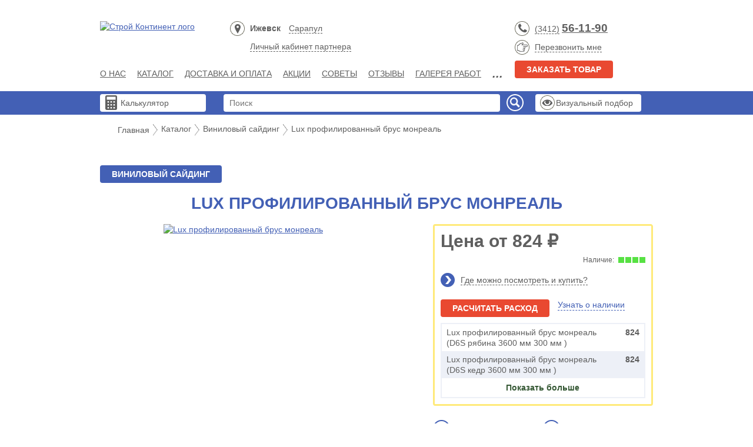

--- FILE ---
content_type: text/html; charset=UTF-8
request_url: https://stroymag18.ru/catalog/vinilovyy_sayding/lux_profilirovannyy_brus/
body_size: 12812
content:

<!DOCTYPE html>
<html lang="ru">
<head>
    <meta charset="utf-8">
	<title>Lux профилированный брус монреаль купить в Ижевске по низкой цене</title>
        <meta name="description" content="Lux профилированный брус монреаль. Строительные материалы в Ижевске по выгодным ценам от компании СтройКонтинент. Тел. (3412) 79-99-13.">
    <script data-skip-moving="true">(function(w, d, n) {var cl = "bx-core";var ht = d.documentElement;var htc = ht ? ht.className : undefined;if (htc === undefined || htc.indexOf(cl) !== -1){return;}var ua = n.userAgent;if (/(iPad;)|(iPhone;)/i.test(ua)){cl += " bx-ios";}else if (/Windows/i.test(ua)){cl += ' bx-win';}else if (/Macintosh/i.test(ua)){cl += " bx-mac";}else if (/Linux/i.test(ua) && !/Android/i.test(ua)){cl += " bx-linux";}else if (/Android/i.test(ua)){cl += " bx-android";}cl += (/(ipad|iphone|android|mobile|touch)/i.test(ua) ? " bx-touch" : " bx-no-touch");cl += w.devicePixelRatio && w.devicePixelRatio >= 2? " bx-retina": " bx-no-retina";if (/AppleWebKit/.test(ua)){cl += " bx-chrome";}else if (/Opera/.test(ua)){cl += " bx-opera";}else if (/Firefox/.test(ua)){cl += " bx-firefox";}ht.className = htc ? htc + " " + cl : cl;})(window, document, navigator);</script>


<link href="/bitrix/js/ui/design-tokens/dist/ui.design-tokens.min.css?171920123623463" type="text/css"  rel="stylesheet" >
<link href="/bitrix/js/ui/fonts/opensans/ui.font.opensans.min.css?16897689942320" type="text/css"  rel="stylesheet" >
<link href="/bitrix/js/main/popup/dist/main.popup.bundle.min.css?175067660928056" type="text/css"  rel="stylesheet" >
<link href="/local/templates/stroymag18v2/components/bitrix/catalog/.default/bitrix/catalog.element/.default/style.css?161242139132567" type="text/css"  rel="stylesheet" >
<link href="/bitrix/panel/victory.sectiontree/interface.css?169037524532359" type="text/css"  data-template-style="true"  rel="stylesheet" >
<link href="/local/templates/stroymag18v2/public/css/vendor/slick.min.css?16124213911747" type="text/css"  data-template-style="true"  rel="stylesheet" >
<link href="/local/templates/stroymag18v2/public/css/vendor/jquery.fancybox.min.css?161242139117468" type="text/css"  data-template-style="true"  rel="stylesheet" >
<link href="/local/templates/stroymag18v2/public/css/vendor/ion.rangeSlider.min.css?16124213912698" type="text/css"  data-template-style="true"  rel="stylesheet" >
<link href="/local/templates/stroymag18v2/public/css/bootstrap.min.css?161242139117584" type="text/css"  data-template-style="true"  rel="stylesheet" >
<link href="/local/templates/stroymag18v2/public/css/styles.css?176337141544845" type="text/css"  data-template-style="true"  rel="stylesheet" >
<link href="/local/templates/stroymag18v2/public/css/custom.css?175817797917432" type="text/css"  data-template-style="true"  rel="stylesheet" >
<link href="/local/templates/stroymag18v2/public/css/calc.css?161242139117419" type="text/css"  data-template-style="true"  rel="stylesheet" >
<link href="/local/templates/stroymag18v2/public/css/responsive.css?16861310194929" type="text/css"  data-template-style="true"  rel="stylesheet" >
    






<!--[if IE]><script src="https://cdnjs.cloudflare.com/ajax/libs/html5shiv/3.7.3/html5shiv.min.js" data-skip-moving="true"></script><![endif]-->
<link href="https://stroymag18.ru/catalog/vinilovyy_sayding/sayding/lux/lux_profilirovannyy_brus/" rel="canonical" />
<!-- dev2fun module opengraph -->
<meta property="og:title" content="Lux профилированный брус монреаль купить в Ижевске по низкой цене">
<meta property="og:description" content="Lux профилированный брус монреаль. Строительные материалы в Ижевске по выгодным ценам от компании СтройКонтинент. Тел. (3412) 79-99-13.">
<meta property="og:url" content="https://stroymag18.ru/catalog/vinilovyy_sayding/lux_profilirovannyy_brus/">
<meta property="og:type" content="website">
<meta property="og:site_name" content="СтройКонтинент">
<meta property="og:image" content="https://stroymag18.ru/upload/dev2fun.imagecompress/webp/iblock/cdf/cdf0cd52bc548cdc782dce2fab393cad.webp">
<meta property="og:image:type" content="image/webp">
<meta property="og:image:width" content="800">
<meta property="og:image:height" content="800">
<!-- /dev2fun module opengraph -->



    <meta http-equiv="X-UA-Compatible" content="IE=edge">
    <meta name="viewport" content="width=device-width, initial-scale=1">
    <link rel="shortcut icon" href="/upload/dev2fun.imagecompress/webp/local/assets/images/favicon-32x32.webp" type="image/png">

<!-- Global site tag (gtag.js) - Google Analytics -->
<script data-skip-moving=true async src="https://www.googletagmanager.com/gtag/js?id=UA-167967684-1"></script>
<script data-skip-moving=true>
  window.dataLayer = window.dataLayer || [];
  function gtag(){dataLayer.push(arguments);}
  gtag('js', new Date());

  gtag('config', 'UA-167967684-1');
</script>
                </head>
<body class="">
<div class="layout">
    <div class="header-mobile">
        <div class="logo">
            <a href="/"><img src="/upload/dev2fun.imagecompress/webp/local/templates/stroymag18v2/public/images/logo.webp" alt="Строй Континент лого"></a>
        </div>
        <a href="#" class="showmenu"></a>
    </div><!-- #header-mobile -->

    <header class="header">
        <div class="container header-hide">
            <div class="header_table">
                <div class="header_col">
                    <div class="logo">
                        <a href="/"><img src="/upload/dev2fun.imagecompress/webp/local/templates/stroymag18v2/public/images/logo.webp" alt="Строй Континент лого"></a>
                    </div>
                                        <div class="first-links-block">
                      <div class="city-sel">
                          <a class="current" data-city="izh" href="#" data-phone-prefix="(3412)" data-phone="79-99-13">Ижевск</a>
<a href="#" data-city="sar" data-phone-prefix="(34147)" data-phone="5-20-54">Сарапул</a>                      </div>
                      <div class="user"><a href="/partners/">Личный кабинет партнера</a></div>

                    </div>
                    <div class="clear"></div>
                    <nav class="navmenu">
                        <!--    <ul>-->
<!--        --><!--            <li class="qq"><a href="--><!--">--><!--</a></li>-->
<!--        --><!--    </ul>-->
    <ul>
                    <li><a href="/about/">О нас</a></li>
                              <li class="catbox">
              <div class="catbox_name"><a href="/catalog/">Каталог</a></div>
                <ul class="catbox_dropdown">
    <li><a href="/catalog/gibkaya_cherepitsa/">Кровля</a></li>
    <li><a href="/catalog/vodostok/">Водосток</a></li>
    <li><a href="/catalog/vinilovyy_sayding/">Виниловый сайдинг</a></li>
    <li><a href="/catalog/fasadnye_paneli/">Фасадные панели</a></li>
    <li><a href="/catalog/laminat/">Ламинат</a></li>
    <li><a href="/catalog/paneli_pvkh/">Панели ПВХ</a></li>
    <li><a href="/catalog/dekorativnaya_panel/">Декоративная панель</a></li>
    <li><a href="/catalog/uteplitel/">Утеплитель</a></li>
    <li><a href="/catalog/lestnitsy/">Чердачные лестницы </a></li>
    <li><a href="/catalog/osp/">ОСП</a></li>
    <li><a href="/catalog/mdf/">МДФ</a></li>
    <li><a href="/catalog/fasadnaya_plitka_1/">Фасадная плитка</a></li>
    <li><a href="/catalog/sofit/">Софит</a></li>
    <li><a href="/catalog/terrasnaya_doska/">Террасная доска</a></li>
</ul>
            </li><!-- #catbox -->

                              <li><a href="/delivery/">Доставка и Оплата</a></li>
                              <li><a href="/action/">Акции</a></li>
                              <li><a href="/howto/">Советы</a></li>
                              <li><a href="/reviews/">Отзывы</a></li>
                              <li><a href="/gallery/">Галерея работ</a></li>
                              <li><a href="/contacts/">Контакты</a></li>
                              <li><a href="/price/">Цены</a></li>
                      </ul>
                    </nav>
                </div>
                <div class="header_col contacts">
                    <ul>
	<li class="phone"><a href="tel:83412799913">(3412)<u></u></a>&nbsp;<u><b>56-11-90</b></u></li>
	<li class="recall"><a href="#" data-url="/local/ajax/callback.php" class="modal-link">Перезвонить мне</a></li>
	<li><a href="" data-url="/local/ajax/ask.php" onclick="yReachGoal('order_good')" class="btn btn-red modal-link">Заказать товар</a> </li>
	 <!--    <li class="eye"><a id="bxid_981361" href="/visual/" >Визуальный подбор</a></li>--> <!--    <li class="user"><a id="bxid_394181" href="/partners/" >Личный кабинет партнера</a></li>-->
</ul>                </div>
            </div><!-- #row -->
        </div><!-- #container -->

        <div class="headerbottom">
            <div class="container">
                <div class="header_table">
                    <div class="header_col header_calc">
                      <a class="calc" href="/calc/">Калькулятор</a>

                    </div>
                    <div class="header_col header_search">
                        <div class="search">
                            <form action="/search/" method="get">
                                <input type="text" value="" placeholder="Поиск" name="q" class="search-input">
                                <input type="submit" class="search-submit">
                            </form>
                        </div><!-- #search -->
                    </div>
                    <div class="header_col header_btn">
                        <a class="eye" href="/visual/">Визуальный подбор</a>
                    </div>
                </div>
            </div><!-- #container -->
        </div><!-- #headerbottom -->
    </header><!-- #Header -->
    <section class="inner-section">
    <div class="container">
        <div class="breadcrumbs"><ul itemscope="" itemtype="http://schema.org/BreadcrumbList"><li itemprop="itemListElement" itemscope="" itemtype="http://schema.org/ListItem"><meta itemprop="position" content="1"><a href="/" title="Главная" itemprop="item"><span itemprop="name">Главная</span></a></li><li itemprop="itemListElement" itemscope="" itemtype="http://schema.org/ListItem"><meta itemprop="position" content="2"><a href="/catalog/" title="Каталог" itemprop="item"><span itemprop="name">Каталог</span></a></li><li itemprop="itemListElement" itemscope="" itemtype="http://schema.org/ListItem"><meta itemprop="position" content="3"><a href="/catalog/vinilovyy_sayding/" title="Виниловый сайдинг" itemprop="item"><span itemprop="name">Виниловый сайдинг</span></a></li><li itemprop="itemListElement" itemscope="" itemtype="http://schema.org/ListItem"><meta itemprop="position" content="4"><span itemprop="item"><span itemprop="name">Lux профилированный брус монреаль</span></span></li></ul></div><!-- #breadcrumbs -->






<div class="product-block" itemscope itemtype="https://schema.org/Product">
    
    <div class="good-category">
        <a href="/catalog/vinilovyy_sayding/" class="btn btn-blue">Виниловый сайдинг</a>
    </div>

    <div class="good-title">
        <h1 itemprop="name">Lux профилированный брус монреаль</h1>
    </div><!-- #good-title -->

    <div class="row">
        <div class="col-md-7">
                        <div class="gallery">
                <div class="gallery-big">
                                        <div class="gallery-big-item active" id="gal-item0">
                        <a href="/upload/dev2fun.imagecompress/webp/iblock/96a/js94oj1189w1tat3b83fmbpmvo9o0sr9/7e980100_14bd_11e9_828a_2c4d5456cf48_e500e73f_f8b1_11ee_82b7_2c4d5456cf48.webp" data-fancybox="gallery"><img src="/upload/dev2fun.imagecompress/webp/resize_cache/iblock/96a/js94oj1189w1tat3b83fmbpmvo9o0sr9/380_380_2/7e980100_14bd_11e9_828a_2c4d5456cf48_e500e73f_f8b1_11ee_82b7_2c4d5456cf48.webp" alt="Lux профилированный брус монреаль" itemprop="image"></a>
                    </div>
                                        <div class="gallery-big-item " id="gal-item1">
                        <a href="/upload/dev2fun.imagecompress/webp/iblock/944/etc1r14s0zpl09pf2b8bl0prpo0tr1cd/946f6544_14bd_11e9_828a_2c4d5456cf48_6fa68d12_f8b1_11ee_82b7_2c4d5456cf48.webp" data-fancybox="gallery"><img src="/upload/dev2fun.imagecompress/webp/resize_cache/iblock/944/etc1r14s0zpl09pf2b8bl0prpo0tr1cd/380_380_2/946f6544_14bd_11e9_828a_2c4d5456cf48_6fa68d12_f8b1_11ee_82b7_2c4d5456cf48.webp" alt="Lux профилированный брус монреаль" itemprop="image"></a>
                    </div>
                                        <div class="gallery-big-item " id="gal-item2">
                        <a href="/upload/dev2fun.imagecompress/webp/iblock/f1c/lwchuzubjlihqu8xpkoun056pl5o587p/9f6698ca_14bd_11e9_828a_2c4d5456cf48_771eb0d5_f8c2_11ee_82b7_2c4d5456cf48.webp" data-fancybox="gallery"><img src="/upload/dev2fun.imagecompress/webp/resize_cache/iblock/f1c/lwchuzubjlihqu8xpkoun056pl5o587p/380_380_2/9f6698ca_14bd_11e9_828a_2c4d5456cf48_771eb0d5_f8c2_11ee_82b7_2c4d5456cf48.webp" alt="Lux профилированный брус монреаль" itemprop="image"></a>
                    </div>
                                        <div class="gallery-big-item " id="gal-item3">
                        <a href="/upload/dev2fun.imagecompress/webp/iblock/e96/mquooylymfrcm74b4rip8jrjcfrdgyi5/e0b5d78a_52e5_11ea_828f_2c4d5456cf48_763679e4_f8b1_11ee_82b7_2c4d5456cf48.webp" data-fancybox="gallery"><img src="/upload/dev2fun.imagecompress/webp/resize_cache/iblock/e96/mquooylymfrcm74b4rip8jrjcfrdgyi5/380_380_2/e0b5d78a_52e5_11ea_828f_2c4d5456cf48_763679e4_f8b1_11ee_82b7_2c4d5456cf48.webp" alt="Lux профилированный брус монреаль" itemprop="image"></a>
                    </div>
                                        <div class="gallery-big-item " id="gal-item4">
                        <a href="/upload/dev2fun.imagecompress/webp/iblock/362/kj0edm40r0mdajakyq9nr3g95hd2wyhn/1a7efe47_729f_11eb_8293_2c4d5456cf48_5b7bf27b_f8b1_11ee_82b7_2c4d5456cf48.webp" data-fancybox="gallery"><img src="/upload/dev2fun.imagecompress/webp/resize_cache/iblock/362/kj0edm40r0mdajakyq9nr3g95hd2wyhn/380_380_2/1a7efe47_729f_11eb_8293_2c4d5456cf48_5b7bf27b_f8b1_11ee_82b7_2c4d5456cf48.webp" alt="Lux профилированный брус монреаль" itemprop="image"></a>
                    </div>
                                        <div class="gallery-big-item " id="gal-item5">
                        <a href="/upload/dev2fun.imagecompress/webp/iblock/c38/rnz9s5n52tnn7j08702mpqsi6oxy8vff/1a7efe48_729f_11eb_8293_2c4d5456cf48_68846715_f8b1_11ee_82b7_2c4d5456cf48.webp" data-fancybox="gallery"><img src="/upload/dev2fun.imagecompress/webp/resize_cache/iblock/c38/rnz9s5n52tnn7j08702mpqsi6oxy8vff/380_380_2/1a7efe48_729f_11eb_8293_2c4d5456cf48_68846715_f8b1_11ee_82b7_2c4d5456cf48.webp" alt="Lux профилированный брус монреаль" itemprop="image"></a>
                    </div>
                                    </div>
                <div class="gallery-thumbs gallery-tabs">
                    <ul id="gallery-thumbs-slider">
                                                <li class="gal-item0 current" id="offer-15039"><span><img src="/upload/dev2fun.imagecompress/webp/resize_cache/iblock/96a/js94oj1189w1tat3b83fmbpmvo9o0sr9/86_86_2/7e980100_14bd_11e9_828a_2c4d5456cf48_e500e73f_f8b1_11ee_82b7_2c4d5456cf48.webp" alt="Lux профилированный брус монреаль"></span></li>
                                                <li class="gal-item1 " id="offer-15041"><span><img src="/upload/dev2fun.imagecompress/webp/resize_cache/iblock/944/etc1r14s0zpl09pf2b8bl0prpo0tr1cd/86_86_2/946f6544_14bd_11e9_828a_2c4d5456cf48_6fa68d12_f8b1_11ee_82b7_2c4d5456cf48.webp" alt="Lux профилированный брус монреаль"></span></li>
                                                <li class="gal-item2 " id="offer-15042"><span><img src="/upload/dev2fun.imagecompress/webp/resize_cache/iblock/f1c/lwchuzubjlihqu8xpkoun056pl5o587p/86_86_2/9f6698ca_14bd_11e9_828a_2c4d5456cf48_771eb0d5_f8c2_11ee_82b7_2c4d5456cf48.webp" alt="Lux профилированный брус монреаль"></span></li>
                                                <li class="gal-item3 " id="offer-18641"><span><img src="/upload/dev2fun.imagecompress/webp/resize_cache/iblock/e96/mquooylymfrcm74b4rip8jrjcfrdgyi5/86_86_2/e0b5d78a_52e5_11ea_828f_2c4d5456cf48_763679e4_f8b1_11ee_82b7_2c4d5456cf48.webp" alt="Lux профилированный брус монреаль"></span></li>
                                                <li class="gal-item4 " id="offer-19719"><span><img src="/upload/dev2fun.imagecompress/webp/resize_cache/iblock/362/kj0edm40r0mdajakyq9nr3g95hd2wyhn/86_86_2/1a7efe47_729f_11eb_8293_2c4d5456cf48_5b7bf27b_f8b1_11ee_82b7_2c4d5456cf48.webp" alt="Lux профилированный брус монреаль"></span></li>
                                                <li class="gal-item5 " id="offer-19720"><span><img src="/upload/dev2fun.imagecompress/webp/resize_cache/iblock/c38/rnz9s5n52tnn7j08702mpqsi6oxy8vff/86_86_2/1a7efe48_729f_11eb_8293_2c4d5456cf48_68846715_f8b1_11ee_82b7_2c4d5456cf48.webp" alt="Lux профилированный брус монреаль"></span></li>
                                            </ul>
                </div>
            </div><!-- #gallery -->
                        <ul class="good-feat" itemprop="description">
                
                    
                    
                    
                    
                    
                    
                                                                <li><strong>Бренд:</strong> Docke</li>
                                    
                    
                    
                    
                    
                    
                    
                    
                    
                    
                    
                    
                    
                    
                    
                    
                    
                    
                    
                    
                    
                    
                    
                    
                    
                    
                    
                    
                                                                <li><strong>Ширина, мм (общий):</strong> 300</li>
                                    
                    
                    
                    
                    
                    
                    
                    
                    
                    
                    
                    
                    
                    
                    
                    
                    
                    
                    
                    
                    
                    
                    
                    
                    
                    
                    
                    
                    
                    
                    
                    
                    
                    
                    
                    
                    
                    
                    
                    
                    
                    
                    
                    
                    
                    
                    
                    
                    
                    
                    
                    
                    
                    
                    
                    
                    
                    
                    
                    
                    
                    
                    
                    
                    
                    
                    
                                                                <li><strong>Полезная площадь:</strong> 1.1</li>
                                    
                    
                    
                    
                    
                    
                    
                    
                    
                    
                    
                    
                    
                    
                    
                    
                    
                    
                    
                    
                    
                    
                    
                    
                    
                    
                    
                    
                    
                    
                    
                    
                    
                    
                    
                    
                    
                    
                    
                    
                    
                    
                    
                

            </ul>

            <div class="good-social">
                                                <div class="ya-share2" data-services="vkontakte,facebook,odnoklassniki,twitter">
                </div>

                            </div><!-- #col -->

        </div><!-- #col -->

        <div class="col-md-5 good-desc">
            <div class="panel" itemprop="offers" itemscope itemtype="https://schema.org/Offer">
                                <meta itemprop="price" content="824">
<!--                <meta itemprop="price" content="--><!--">-->
                <meta itemprop="priceCurrency" content="RUB">
                <link itemprop="availability" href="http://schema.org/InStock">


                                <div class="product-price">Цена от 824&nbsp;₽</div>
                                        <div class="product-mesure"></div>
                                                    <div class="available" data-quantity="1186">
                    <span>Наличие:</span>
                    <ul>
                                                    <li class="active"></li>
                                                    <li class="active"></li>
                                                    <li class="active"></li>
                                                    <li class="active"></li>
                                            </ul>
                </div>
                <div class="where-buy">
                    <a href="#" data-url="/include/pages/product/where_to_buy.php" class="modal-link">Где можно посмотреть и купить?</a>
                </div>
                <div class="good-calc">
                    <a href="#" data-url="/local/ajax/calculate.php?product=Lux профилированный брус монреаль"
                       onclick="yReachGoal('calculate_flow')"
                       class="btn btn-red modal-link">Расчитать расход</a>
                    <a href="#" data-url="/local/ajax/availability.php?product=Lux профилированный брус монреаль" class="modal-link">Узнать о наличии</a>
                </div>
                                <ul class="good-models gallery-tabs">
                                        <li class="gal-item1 current" 0>
                        <a href="#offer-15039">Lux профилированный брус монреаль (D6S рябина 3600 мм 300 мм ) <span class="product-price">824</span></a>
                    </li>
                                        <li class="gal-item1 current" 1>
                        <a href="#offer-15041">Lux профилированный брус монреаль (D6S кедр 3600 мм 300 мм ) <span class="product-price">824</span></a>
                    </li>
                                        <li class="gal-item1 current" 2>
                        <a href="#offer-15042">Lux профилированный брус монреаль (D6S орех 3600 мм 300 мм ) <span class="product-price">824</span></a>
                    </li>
                                        <li class="gal-item1 current" 3>
                        <a href="#offer-18641">Lux профилированный брус монреаль (D6S миндаль 3600 мм 300 мм ) <span class="product-price">824</span></a>
                    </li>
                                        <li class="gal-item1 current" 4>
                        <a href="#offer-19719">Lux профилированный брус монреаль (D6S зрелый каштан 3600 мм 300 мм ) <span class="product-price">824</span></a>
                    </li>
                                        <li class="gal-item1 current" 5>
                        <a href="#offer-19720">Lux профилированный брус монреаль (D6S канадская береза 3600 мм 300 мм ) <span class="product-price">824</span></a>
                    </li>
                                    </ul>
                <div class="good-models-show"><a href="#">Показать больше</a></div>
                            </div><!-- #panel -->
            

    <ul class="good-advants">
                    <li id="bx_3218110189_9263">Срок доставки 1 день</li>
                    <li id="bx_3218110189_9264">Выезд на объект и консультация</li>
                    <li id="bx_3218110189_9265">Стоимость доставки 500 руб.</li>
                    <li id="bx_3218110189_9266">Гарантия производителя 25 лет</li>
                    <li id="bx_3218110189_9267">Подъем на этаж</li>
                    <li id="bx_3218110189_9268">Оплата: наличные, VISA, Mastercard</li>
            </ul>


        </div>
    </div><!-- #row -->

            <div class="row">
            <div class="col-xs-12">
                <div class="youtube-video responsive scale16v9">
                    <iframe src="https://www.youtube.com/embed/exbQaOfLMIw" type="text/html"  frameborder="0"></iframe>
                </div>

            </div>
        </div>
    </div>



<div class="hitsbox">
    <div class="h2">Похожие товары</div>
    <div class="carousel_wrapper">
        <div class="hitslider">
                <div class="item">
                <div class="product" id="bx_3966226736_7410">
                    <div class="available">
                        Наличие:
                        <ul>
                                                    <li class=""></li>
                                                    <li class=""></li>
                                                    <li class=""></li>
                                                    <li class=""></li>
                                                </ul>
                    </div>
                    <div class="product-img">
                                                <a href="/catalog/vinilovyy_sayding/sayding/premium/premium_vertikalnyy/"><img src="/upload/dev2fun.imagecompress/webp/resize_cache/iblock/7c5/c1th3l38msccrhwtc47k9vz8pi2ad5gf/160_160_2/6c6c80cb_c800_11e4_ada0_90e6ba192eb1_30a3e224_f7d5_11ee_82b7_2c4d5456cf48.webp" alt=""></a>
                                            </div>
                    <div class="product-name">
                        <a href="/catalog/vinilovyy_sayding/sayding/premium/premium_vertikalnyy/">Premium вертикальный</a>
                    </div>

                    <div class="product-description">
                                            </div>
                    <div class="product-price">
                                                    от 315&nbsp;₽
                                            </div>
                </div><!-- #product -->
            </div><!-- #item -->
                <div class="item">
                <div class="product" id="bx_3966226736_7411">
                    <div class="available">
                        Наличие:
                        <ul>
                                                    <li class="active"></li>
                                                    <li class="active"></li>
                                                    <li class="active"></li>
                                                    <li class="active"></li>
                                                </ul>
                    </div>
                    <div class="product-img">
                                                <a href="/catalog/vinilovyy_sayding/sayding/standard/standard_elochka/"><img src="/upload/dev2fun.imagecompress/webp/resize_cache/iblock/5c6/160_160_2/5c6e504a7bde10a4f9330088dde5dabd.webp" alt=""></a>
                                            </div>
                    <div class="product-name">
                        <a href="/catalog/vinilovyy_sayding/sayding/standard/standard_elochka/">Standard eлочка</a>
                    </div>

                    <div class="product-description">
                                            </div>
                    <div class="product-price">
                                                    от 200&nbsp;₽
                                            </div>
                </div><!-- #product -->
            </div><!-- #item -->
                <div class="item">
                <div class="product" id="bx_3966226736_6362">
                    <div class="available">
                        Наличие:
                        <ul>
                                                    <li class="active"></li>
                                                    <li class="active"></li>
                                                    <li class="active"></li>
                                                    <li class="active"></li>
                                                </ul>
                    </div>
                    <div class="product-img">
                                                <a href="/catalog/vinilovyy_sayding/sayding/premium/premium_korabelnyy_brus/"><img src="/upload/dev2fun.imagecompress/webp/resize_cache/iblock/410/160_160_2/410b28fdf1f6c58b2cc0cc14c4d4e9fa.webp" alt=""></a>
                                            </div>
                    <div class="product-name">
                        <a href="/catalog/vinilovyy_sayding/sayding/premium/premium_korabelnyy_brus/">Premium корабельный брус</a>
                    </div>

                    <div class="product-description">
                                            </div>
                    <div class="product-price">
                                                    от 250&nbsp;₽
                                            </div>
                </div><!-- #product -->
            </div><!-- #item -->
                <div class="item">
                <div class="product" id="bx_3966226736_7412">
                    <div class="available">
                        Наличие:
                        <ul>
                                                    <li class="active"></li>
                                                    <li class="active"></li>
                                                    <li class="active"></li>
                                                    <li class="active"></li>
                                                </ul>
                    </div>
                    <div class="product-img">
                                                <a href="/catalog/vinilovyy_sayding/sayding/premium/premium_block_house/"><img src="/upload/dev2fun.imagecompress/webp/resize_cache/iblock/9c9/160_160_2/9c93c5464aac9811bd7d135f2d59ca22.webp" alt=""></a>
                                            </div>
                    <div class="product-name">
                        <a href="/catalog/vinilovyy_sayding/sayding/premium/premium_block_house/">Premium block-house</a>
                    </div>

                    <div class="product-description">
                                            </div>
                    <div class="product-price">
                                                    от 100&nbsp;₽
                                            </div>
                </div><!-- #product -->
            </div><!-- #item -->
                <div class="item">
                <div class="product" id="bx_3966226736_5684">
                    <div class="available">
                        Наличие:
                        <ul>
                                                    <li class="active"></li>
                                                    <li class="active"></li>
                                                    <li class="active"></li>
                                                    <li class="active"></li>
                                                </ul>
                    </div>
                    <div class="product-img">
                                                <a href="/catalog/vinilovyy_sayding/sayding/lux/lux_block_house/"><img src="/upload/dev2fun.imagecompress/webp/resize_cache/iblock/344/160_160_2/344e51c3bf539b0d796812b2080b200a.webp" alt=""></a>
                                            </div>
                    <div class="product-name">
                        <a href="/catalog/vinilovyy_sayding/sayding/lux/lux_block_house/">Lux block-house монреаль</a>
                    </div>

                    <div class="product-description">
                                            </div>
                    <div class="product-price">
                                                    от 664&nbsp;₽
                                            </div>
                </div><!-- #product -->
            </div><!-- #item -->
                <div class="item">
                <div class="product" id="bx_3966226736_24532">
                    <div class="available">
                        Наличие:
                        <ul>
                                                    <li class="active"></li>
                                                    <li class="active"></li>
                                                    <li class=""></li>
                                                    <li class=""></li>
                                                </ul>
                    </div>
                    <div class="product-img">
                                                <a href="/catalog/vinilovyy_sayding/sayding/lux/lux_profilirovannyy_brus_listvenitsa/"><img src="/upload/dev2fun.imagecompress/webp/resize_cache/iblock/e04/7nj32ibinu019g0m79dbtqv8feomqi8p/160_160_2/d04d64ca_ecfb_11ef_82c1_2c4d5456cf48_d04d64dd_ecfb_11ef_82c1_2c4d5456cf48.webp" alt=""></a>
                                            </div>
                    <div class="product-name">
                        <a href="/catalog/vinilovyy_sayding/sayding/lux/lux_profilirovannyy_brus_listvenitsa/">Lux профилированный брус лиственица</a>
                    </div>

                    <div class="product-description">
                                            </div>
                    <div class="product-price">
                                                    от 824&nbsp;₽
                                            </div>
                </div><!-- #product -->
            </div><!-- #item -->
                <div class="item">
                <div class="product" id="bx_3966226736_20952">
                    <div class="available">
                        Наличие:
                        <ul>
                                                    <li class="active"></li>
                                                    <li class="active"></li>
                                                    <li class="active"></li>
                                                    <li class="active"></li>
                                                </ul>
                    </div>
                    <div class="product-img">
                                                <a href="/catalog/vinilovyy_sayding/sayding/standard/standard_korabelnyy_brus_new/"><img src="/upload/dev2fun.imagecompress/webp/resize_cache/iblock/1d1/x3tjcyvri3oxmgwx6boi51deun8ja969/160_160_2/4b91c499_f862_11ec_82a0_2c4d5456cf48_4b91c49a_f862_11ec_82a0_2c4d5456cf48.webp" alt=""></a>
                                            </div>
                    <div class="product-name">
                        <a href="/catalog/vinilovyy_sayding/sayding/standard/standard_korabelnyy_brus_new/">Standard корабельный брус new</a>
                    </div>

                    <div class="product-description">
                                            </div>
                    <div class="product-price">
                                                    от 200&nbsp;₽
                                            </div>
                </div><!-- #product -->
            </div><!-- #item -->
                <div class="item">
                <div class="product" id="bx_3966226736_20373">
                    <div class="available">
                        Наличие:
                        <ul>
                                                    <li class="active"></li>
                                                    <li class="active"></li>
                                                    <li class="active"></li>
                                                    <li class="active"></li>
                                                </ul>
                    </div>
                    <div class="product-img">
                                                <a href="/catalog/vinilovyy_sayding/sayding/lux/lux_rocky/"><img src="/upload/dev2fun.imagecompress/webp/resize_cache/iblock/d46/160_160_2/d465c2c8e9e6cfe0bb89ced169530d77.webp" alt=""></a>
                                            </div>
                    <div class="product-name">
                        <a href="/catalog/vinilovyy_sayding/sayding/lux/lux_rocky/">Lux rocky</a>
                    </div>

                    <div class="product-description">
                                            </div>
                    <div class="product-price">
                                                    от 504&nbsp;₽
                                            </div>
                </div><!-- #product -->
            </div><!-- #item -->
                <div class="item">
                <div class="product" id="bx_3966226736_18843">
                    <div class="available">
                        Наличие:
                        <ul>
                                                    <li class="active"></li>
                                                    <li class="active"></li>
                                                    <li class="active"></li>
                                                    <li class="active"></li>
                                                </ul>
                    </div>
                    <div class="product-img">
                                                <a href="/catalog/vinilovyy_sayding/sayding/lux/lux_bergart/"><img src="/upload/dev2fun.imagecompress/webp/resize_cache/iblock/1e6/wttifjo9z1g7jhnona0oybetf2kum9z7/160_160_2/296dcca3_a950_11ea_828f_2c4d5456cf48_39bc2bad_abc8_11ea_828f_2c4d5456cf48.webp" alt=""></a>
                                            </div>
                    <div class="product-name">
                        <a href="/catalog/vinilovyy_sayding/sayding/lux/lux_bergart/">Lux bergart</a>
                    </div>

                    <div class="product-description">
                                            </div>
                    <div class="product-price">
                                                    от 513&nbsp;₽
                                            </div>
                </div><!-- #product -->
            </div><!-- #item -->
                </div>
    </div>
</div>


    </div>
</section>
</div> <!-- #layout -->
<footer class="footer">
    <div class="container">
        <div class="row">
            <div class="col-md-3 col-sm-6">
                <div class="copyright">
                    <p>© 2015 - 2026 «СтройКонтинент»</p>
<p>Разработка сайта - <a href="http://victory.su" target="_blank" >студия Victory</a></p>
 
<p><small>Проект сайта - Маркетинговая группа «Литегра»</small></p>
 
<!-- Yandex.Metrika counter -->
<noscript><div><img src="https://mc.yandex.ru/watch/49194766" style="position:absolute; left:-9999px;" alt="" /></div></noscript>
<!-- /Yandex.Metrika counter -->

                </div>
            </div>
            <div class="col-md-5 col-md-offset-1 col-xs-12 hidden-sm hidden-xs">
                <div class="footmenu">
                    <!--    <ul>-->
<!--        --><!--            <li class="qq"><a href="--><!--">--><!--</a></li>-->
<!--        --><!--    </ul>-->
    <ul>
                    <li><a href="/about/">О нас</a></li>
                              <li class="catbox">
              <div class="catbox_name"><a href="/catalog/">Каталог</a></div>
                <ul class="catbox_dropdown">
    <li><a href="/catalog/gibkaya_cherepitsa/">Кровля</a></li>
    <li><a href="/catalog/vodostok/">Водосток</a></li>
    <li><a href="/catalog/vinilovyy_sayding/">Виниловый сайдинг</a></li>
    <li><a href="/catalog/fasadnye_paneli/">Фасадные панели</a></li>
    <li><a href="/catalog/laminat/">Ламинат</a></li>
    <li><a href="/catalog/paneli_pvkh/">Панели ПВХ</a></li>
    <li><a href="/catalog/dekorativnaya_panel/">Декоративная панель</a></li>
    <li><a href="/catalog/uteplitel/">Утеплитель</a></li>
    <li><a href="/catalog/lestnitsy/">Чердачные лестницы </a></li>
    <li><a href="/catalog/osp/">ОСП</a></li>
    <li><a href="/catalog/mdf/">МДФ</a></li>
    <li><a href="/catalog/fasadnaya_plitka_1/">Фасадная плитка</a></li>
    <li><a href="/catalog/sofit/">Софит</a></li>
    <li><a href="/catalog/terrasnaya_doska/">Террасная доска</a></li>
</ul>
            </li><!-- #catbox -->

                              <li><a href="/delivery/">Доставка и Оплата</a></li>
                              <li><a href="/action/">Акции</a></li>
                              <li><a href="/howto/">Советы</a></li>
                              <li><a href="/reviews/">Отзывы</a></li>
                              <li><a href="/gallery/">Галерея работ</a></li>
                              <li><a href="/contacts/">Контакты</a></li>
                              <li><a href="/price/">Цены</a></li>
                      </ul>
                </div>
            </div>
            <div class="col-md-3 col-sm-4 pull-right col-xs-12">
                <div class="inline-mobile fix">
                    <div class="city-sel">
                        <a class="current" data-city="izh" href="#" data-phone-prefix="(3412)" data-phone="79-99-13">Ижевск</a>
<a href="#" data-city="sar" data-phone-prefix="(34147)" data-phone="5-20-54">Сарапул</a>                    </div>
                    <div class="phone">
                        <a href="tel:83412799913">(3412) <b>79-99-13</b></a>                    </div>
                    <div class="recall"><a href="#" class="modal-link" data-url="/local/ajax/callback.php">Перезвонить мне</a></div>
                    <div class="footer-vk">
                        
<div id="vk_contact_us"></div>
                    </div>
                    
                </div>
            </div>
        </div>
    </div>
</footer><!-- #Footer -->

<div style="display:none">
<!-- BEGIN JIVOSITE CODE {literal} -->
<script async type="module">
(function(){ var widget_id = 'fbrWjZ7XIQ';
var s = document.createElement('script'); s.type = 'text/javascript'; s.async = true; s.src = '//code.jivosite.com/script/widget/'+widget_id; var ss = document.getElementsByTagName('script')[0]; ss.parentNode.insertBefore(s, ss);})();</script>
<!-- {/literal} END JIVOSITE CODE -->
<!--  end подвал -->

<!--LiveInternet counter--><script data-skip-moving=true><!--
			document.write("<a href='https://www.liveinternet.ru/click' "+
			"target=_blank><img src='//counter.yadro.ru/hit?t14.2;r"+
			escape(document.referrer)+((typeof(screen)=="undefined")?"":
			";s"+screen.width+"*"+screen.height+"*"+(screen.colorDepth?
			screen.colorDepth:screen.pixelDepth))+";u"+escape(document.URL)+
			";"+Math.random()+
			"' alt='' title='LiveInternet: показано число просмотров за 24"+
			" часа, посетителей за 24 часа и за сегодня' "+
			"border='0' width='88' height='31'><\/a>")
			//--></script><!--/LiveInternet-->


			<!-- begin of Top100 code -->

			<script data-skip-moving=true id="top100Counter" src="https://counter.rambler.ru/top100.jcn?2638991"></script>
			<noscript>
			<a href="https://top100.rambler.ru/navi/2638991/">
			<img src="https://counter.rambler.ru/top100.cnt?2638991" alt="Rambler's Top100">
			</a>

			</noscript>
			<!-- end of Top100 code -->
			
			<!-- Yandex.Metrika counter -->
			<div style="display:none;"></div>
						<noscript><div><img src="//mc.yandex.ru/watch/11902537" style="position:absolute; left:-9999px;" alt=""></div></noscript>
			<!-- /Yandex.Metrika counter -->
        <!-- Yandex.Metrika counter -->


                <noscript><div><img src="https://mc.yandex.ru/watch/49194766" style="position:absolute; left:-9999px;" alt=""></div></noscript>
        <!-- /Yandex.Metrika counter -->

<noscript><img src="https://vk.com/rtrg?p=VK-RTRG-485044-hqcZt" style="position:fixed; left:-999px;" alt=""></noscript>

        
    </div>
<script>if(!window.BX)window.BX={};if(!window.BX.message)window.BX.message=function(mess){if(typeof mess==='object'){for(let i in mess) {BX.message[i]=mess[i];} return true;}};</script>
<script>(window.BX||top.BX).message({"JS_CORE_LOADING":"Загрузка...","JS_CORE_NO_DATA":"- Нет данных -","JS_CORE_WINDOW_CLOSE":"Закрыть","JS_CORE_WINDOW_EXPAND":"Развернуть","JS_CORE_WINDOW_NARROW":"Свернуть в окно","JS_CORE_WINDOW_SAVE":"Сохранить","JS_CORE_WINDOW_CANCEL":"Отменить","JS_CORE_WINDOW_CONTINUE":"Продолжить","JS_CORE_H":"ч","JS_CORE_M":"м","JS_CORE_S":"с","JSADM_AI_HIDE_EXTRA":"Скрыть лишние","JSADM_AI_ALL_NOTIF":"Показать все","JSADM_AUTH_REQ":"Требуется авторизация!","JS_CORE_WINDOW_AUTH":"Войти","JS_CORE_IMAGE_FULL":"Полный размер"});</script><script src="/bitrix/js/main/core/core.min.js?1750676628230432"></script><script>BX.Runtime.registerExtension({"name":"main.core","namespace":"BX","loaded":true});</script>
<script>BX.setJSList(["\/bitrix\/js\/main\/core\/core_ajax.js","\/bitrix\/js\/main\/core\/core_promise.js","\/bitrix\/js\/main\/polyfill\/promise\/js\/promise.js","\/bitrix\/js\/main\/loadext\/loadext.js","\/bitrix\/js\/main\/loadext\/extension.js","\/bitrix\/js\/main\/polyfill\/promise\/js\/promise.js","\/bitrix\/js\/main\/polyfill\/find\/js\/find.js","\/bitrix\/js\/main\/polyfill\/includes\/js\/includes.js","\/bitrix\/js\/main\/polyfill\/matches\/js\/matches.js","\/bitrix\/js\/ui\/polyfill\/closest\/js\/closest.js","\/bitrix\/js\/main\/polyfill\/fill\/main.polyfill.fill.js","\/bitrix\/js\/main\/polyfill\/find\/js\/find.js","\/bitrix\/js\/main\/polyfill\/matches\/js\/matches.js","\/bitrix\/js\/main\/polyfill\/core\/dist\/polyfill.bundle.js","\/bitrix\/js\/main\/core\/core.js","\/bitrix\/js\/main\/polyfill\/intersectionobserver\/js\/intersectionobserver.js","\/bitrix\/js\/main\/lazyload\/dist\/lazyload.bundle.js","\/bitrix\/js\/main\/polyfill\/core\/dist\/polyfill.bundle.js","\/bitrix\/js\/main\/parambag\/dist\/parambag.bundle.js"]);
</script>
<script>BX.Runtime.registerExtension({"name":"jquery","namespace":"window","loaded":true});</script>
<script>BX.Runtime.registerExtension({"name":"victory_sectiontree","namespace":"window","loaded":true});</script>
<script>BX.Runtime.registerExtension({"name":"pull.protobuf","namespace":"BX","loaded":true});</script>
<script>BX.Runtime.registerExtension({"name":"rest.client","namespace":"window","loaded":true});</script>
<script>(window.BX||top.BX).message({"pull_server_enabled":"N","pull_config_timestamp":0,"shared_worker_allowed":"Y","pull_guest_mode":"N","pull_guest_user_id":0,"pull_worker_mtime":1750676533});(window.BX||top.BX).message({"PULL_OLD_REVISION":"Для продолжения корректной работы с сайтом необходимо перезагрузить страницу."});</script>
<script>BX.Runtime.registerExtension({"name":"pull.client","namespace":"BX","loaded":true});</script>
<script>BX.Runtime.registerExtension({"name":"pull","namespace":"window","loaded":true});</script>
<script>BX.Runtime.registerExtension({"name":"ls","namespace":"window","loaded":true});</script>
<script>BX.Runtime.registerExtension({"name":"ui.design-tokens","namespace":"window","loaded":true});</script>
<script>BX.Runtime.registerExtension({"name":"ui.fonts.opensans","namespace":"window","loaded":true});</script>
<script>BX.Runtime.registerExtension({"name":"main.popup","namespace":"BX.Main","loaded":true});</script>
<script>BX.Runtime.registerExtension({"name":"popup","namespace":"window","loaded":true});</script>
<script>(window.BX||top.BX).message({"LANGUAGE_ID":"ru","FORMAT_DATE":"DD.MM.YYYY","FORMAT_DATETIME":"DD.MM.YYYY HH:MI:SS","COOKIE_PREFIX":"BITRIX_SM","SERVER_TZ_OFFSET":"10800","UTF_MODE":"Y","SITE_ID":"s1","SITE_DIR":"\/","USER_ID":"","SERVER_TIME":1768841746,"USER_TZ_OFFSET":0,"USER_TZ_AUTO":"Y","bitrix_sessid":"2e78bd83a521a9e957cd0bb775a0b7a4"});</script><script src="/bitrix/js/main/jquery/jquery-1.12.4.min.js?168976891297163"></script>
<script src="/bitrix/js/victory.sectiontree/scripts.js?1690375245133026"></script>
<script src="/bitrix/js/pull/protobuf/protobuf.min.js?165603402376433"></script>
<script src="/bitrix/js/pull/protobuf/model.min.js?165603402314190"></script>
<script src="/bitrix/js/rest/client/rest.client.min.js?16560345209240"></script>
<script src="/bitrix/js/pull/client/pull.client.min.js?175067653449849"></script>
<script src="/bitrix/js/main/core/core_ls.min.js?17506765802683"></script>
<script src="/bitrix/js/main/popup/dist/main.popup.bundle.min.js?175067662766962"></script>
<script>BX.setJSList(["\/local\/templates\/stroymag18v2\/components\/bitrix\/catalog\/.default\/bitrix\/catalog.element\/.default\/script.js","\/local\/templates\/stroymag18v2\/components\/bitrix\/catalog\/.default\/bitrix\/catalog.element\/.default\/slider-offers-images.js","\/local\/templates\/stroymag18v2\/public\/js\/vendor\/jquery.min.js","\/local\/templates\/stroymag18v2\/public\/js\/vendor\/jquery.fancybox.min.js","\/local\/templates\/stroymag18v2\/public\/js\/vendor\/slick.min.js","\/local\/templates\/stroymag18v2\/public\/js\/vendor\/jquery.formstyler.min.js","\/local\/templates\/stroymag18v2\/public\/js\/vendor\/jquery.maskedinput.min.js","\/local\/templates\/stroymag18v2\/public\/js\/vendor\/jquery.placeholder.min.js","\/local\/templates\/stroymag18v2\/public\/js\/vendor\/ion.rangeSlider.min.js","\/local\/templates\/stroymag18v2\/public\/js\/vendor\/chosen.jquery.min.js","\/local\/templates\/stroymag18v2\/public\/js\/vendor\/jquery.selectbox-0.2.min.js","\/local\/templates\/stroymag18v2\/public\/js\/vendor\/jquery.tooltipster.min.js","\/local\/templates\/stroymag18v2\/public\/js\/ymetrika.js","\/local\/templates\/stroymag18v2\/public\/js\/bootstrap.min.js","\/local\/templates\/stroymag18v2\/public\/js\/calc.js","\/local\/templates\/stroymag18v2\/public\/js\/common.js","\/local\/templates\/stroymag18v2\/public\/js\/flexmenu.min.js","\/local\/templates\/stroymag18v2\/public\/js\/app.js"]);</script>
<script>
					(function () {
						"use strict";

						var counter = function ()
						{
							var cookie = (function (name) {
								var parts = ("; " + document.cookie).split("; " + name + "=");
								if (parts.length == 2) {
									try {return JSON.parse(decodeURIComponent(parts.pop().split(";").shift()));}
									catch (e) {}
								}
							})("BITRIX_CONVERSION_CONTEXT_s1");

							if (cookie && cookie.EXPIRE >= BX.message("SERVER_TIME"))
								return;

							var request = new XMLHttpRequest();
							request.open("POST", "/bitrix/tools/conversion/ajax_counter.php", true);
							request.setRequestHeader("Content-type", "application/x-www-form-urlencoded");
							request.send(
								"SITE_ID="+encodeURIComponent("s1")+
								"&sessid="+encodeURIComponent(BX.bitrix_sessid())+
								"&HTTP_REFERER="+encodeURIComponent(document.referrer)
							);
						};

						if (window.frameRequestStart === true)
							BX.addCustomEvent("onFrameDataReceived", counter);
						else
							BX.ready(counter);
					})();
				</script>
<script src="//yastatic.net/es5-shims/0.0.2/es5-shims.min.js"></script>
<script src="//yastatic.net/share2/share.js"></script>
<script >
  (function(m,e,t,r,i,k,a){m[i]=m[i]||function(){(m[i].a=m[i].a||[]).push(arguments)};
  m[i].l=1*new Date();
  for (var j = 0; j < document.scripts.length; j++) {if (document.scripts[j].src === r) { return; }}
  k=e.createElement(t),a=e.getElementsByTagName(t)[0],k.async=1,k.src=r,a.parentNode.insertBefore(k,a)})
  (window, document, "script", "https://mc.yandex.ru/metrika/tag.js&quot;, "ym");

  ym(49194766, "init", {
       clickmap:true,
       trackLinks:true,
       accurateTrackBounce:true,
       webvisor:true
  });
</script>
<script src="https://vk.com/js/api/openapi.js?169"></script><script>
    VK.Widgets.ContactUs('vk_contact_us', {text: 'Напишите нам', height: 30}, -154729244);
</script><script>
			(function(w, c) {
				(w[c] = w[c] || []).push(function() {
					try {
						w.yaCounter11902537 = new Ya.Metrika({id:11902537, enableAll: true, webvisor:true});
					}
					catch(e) { }
				});
			})(window, "yandex_metrika_callbacks");
			</script><script src="//mc.yandex.ru/metrika/watch.js" defer="defer"></script>
<script >
            (function (d, w, c) {
                (w[c] = w[c] || []).push(function() {
                    try {
                        w.yaCounter49194766 = new Ya.Metrika2({
                            id:49194766,
                            clickmap:true,
                            trackLinks:true,
                            accurateTrackBounce:true
                        });
                    } catch(e) { }
                });

                var n = d.getElementsByTagName("script")[0],
                    s = d.createElement("script"),
                    f = function () { n.parentNode.insertBefore(s, n); };
                s.type = "text/javascript";
                s.async = true;
                s.src = "https://mc.yandex.ru/metrika/tag.js";

                if (w.opera == "[object Opera]") {
                    d.addEventListener("DOMContentLoaded", f, false);
                } else { f(); }
            })(document, window, "yandex_metrika_callbacks2");
        </script>
<script>!function(){var t=document.createElement("script");t.type="text/javascript",t.async=!0,t.src="https://vk.com/js/api/openapi.js?168",t.onload=function(){VK.Retargeting.Init("VK-RTRG-485044-hqcZt"),VK.Retargeting.Hit()},document.head.appendChild(t)}();</script><script  src="/bitrix/cache/js/s1/stroymag18v2/template_bc2786a2e3445cca3c04ab065dfb2f81/template_bc2786a2e3445cca3c04ab065dfb2f81_v1.js?1768840359553673"></script>
<script  src="/bitrix/cache/js/s1/stroymag18v2/page_bdba531845a71af7dd49ceb897a90c41/page_bdba531845a71af7dd49ceb897a90c41_v1.js?176884160353551"></script>

</body>
</html>


--- FILE ---
content_type: text/css
request_url: https://stroymag18.ru/bitrix/panel/victory.sectiontree/interface.css?169037524532359
body_size: 5549
content:
.jstree-node, .jstree-children, .jstree-container-ul {
    display: block;
    margin: 0;
    padding: 0;
    list-style-type: none;
    list-style-image: none
}

.jstree-node {
    white-space: nowrap
}

.jstree-anchor {
    display: inline-block;
    color: #000;
    white-space: nowrap;
    padding: 0 4px 0 1px;
    margin: 0;
    vertical-align: top
}

.jstree-anchor:focus {
    outline: 0
}

.jstree-anchor, .jstree-anchor:link, .jstree-anchor:visited, .jstree-anchor:hover, .jstree-anchor:active {
    text-decoration: none;
    color: inherit
}

.jstree-icon {
    display: inline-block;
    text-decoration: none;
    margin: 0;
    padding: 0;
    vertical-align: top;
    text-align: center
}

.jstree-icon:empty {
    display: inline-block;
    text-decoration: none;
    margin: 0;
    padding: 0;
    vertical-align: top;
    text-align: center
}

.jstree-ocl {
    cursor: pointer
}

.jstree-leaf > .jstree-ocl {
    cursor: default
}

.jstree .jstree-open > .jstree-children {
    display: block
}

.jstree .jstree-closed > .jstree-children, .jstree .jstree-leaf > .jstree-children {
    display: none
}

.jstree-anchor > .jstree-themeicon {
    margin-right: 2px
}

.jstree-no-icons .jstree-themeicon, .jstree-anchor > .jstree-themeicon-hidden {
    display: none
}

.jstree-hidden {
    display: none
}

.jstree-rtl .jstree-anchor {
    padding: 0 1px 0 4px
}

.jstree-rtl .jstree-anchor > .jstree-themeicon {
    margin-left: 2px;
    margin-right: 0
}

.jstree-rtl .jstree-node {
    margin-left: 0
}

.jstree-rtl .jstree-container-ul > .jstree-node {
    margin-right: 0
}

.jstree-wholerow-ul {
    position: relative;
    display: inline-block;
    min-width: 100%
}

.jstree-wholerow-ul .jstree-leaf > .jstree-ocl {
    cursor: pointer
}

.jstree-wholerow-ul .jstree-anchor, .jstree-wholerow-ul .jstree-icon {
    position: relative
}

.jstree-wholerow-ul .jstree-wholerow {
    width: 100%;
    cursor: pointer;
    position: absolute;
    left: 0;
    -webkit-user-select: none;
    -moz-user-select: none;
    -ms-user-select: none;
    user-select: none
}

.vakata-context {
    display: none
}

.vakata-context, .vakata-context ul {
    margin: 0;
    padding: 2px;
    position: absolute;
    background: #f5f5f5;
    border: 1px solid #979797;
    box-shadow: 2px 2px 2px #999
}

.vakata-context ul {
    list-style: none;
    left: 100%;
    margin-top: -2.7em;
    margin-left: -4px
}

.vakata-context .vakata-context-right ul {
    left: auto;
    right: 100%;
    margin-left: auto;
    margin-right: -4px
}

.vakata-context li {
    list-style: none;
    display: inline
}

.vakata-context li > a {
    display: block;
    padding: 0 2em;
    text-decoration: none;
    width: auto;
    color: #000;
    white-space: nowrap;
    line-height: 2.4em;
    text-shadow: 1px 1px 0 #fff;
    border-radius: 1px
}

.vakata-context li > a:hover {
    position: relative;
    background-color: #e8eff7;
    box-shadow: 0 0 2px #0a6aa1
}

.vakata-context li > a.vakata-context-parent {
    background-image: url([data-uri]);
    background-position: right center;
    background-repeat: no-repeat
}

.vakata-context li > a:focus {
    outline: 0
}

.vakata-context .vakata-context-hover > a {
    position: relative;
    background-color: #e8eff7;
    box-shadow: 0 0 2px #0a6aa1
}

.vakata-context .vakata-context-separator > a, .vakata-context .vakata-context-separator > a:hover {
    background: #fff;
    border: 0;
    border-top: 1px solid #e2e3e3;
    height: 1px;
    min-height: 1px;
    max-height: 1px;
    padding: 0;
    margin: 0 0 0 2.4em;
    border-left: 1px solid #e0e0e0;
    text-shadow: 0 0 0 transparent;
    box-shadow: 0 0 0 transparent;
    border-radius: 0
}

.vakata-context .vakata-contextmenu-disabled a, .vakata-context .vakata-contextmenu-disabled a:hover {
    color: silver;
    background-color: transparent;
    border: 0;
    box-shadow: 0 0 0
}

.vakata-context li > a > i {
    text-decoration: none;
    display: inline-block;
    width: 2.4em;
    height: 2.4em;
    background: 0 0;
    margin: 0 0 0 -2em;
    vertical-align: top;
    text-align: center;
    line-height: 2.4em
}

.vakata-context li > a > i:empty {
    width: 2.4em;
    line-height: 2.4em
}

.vakata-context li > a .vakata-contextmenu-sep {
    display: inline-block;
    width: 1px;
    height: 2.4em;
    background: #fff;
    margin: 0 .5em 0 0;
    border-left: 1px solid #e2e3e3
}

.vakata-context .vakata-contextmenu-shortcut {
    font-size: .8em;
    color: silver;
    opacity: .5;
    display: none
}

.vakata-context-rtl ul {
    left: auto;
    right: 100%;
    margin-left: auto;
    margin-right: -4px
}

.vakata-context-rtl li > a.vakata-context-parent {
    background-image: url([data-uri]);
    background-position: left center;
    background-repeat: no-repeat
}

.vakata-context-rtl .vakata-context-separator > a {
    margin: 0 2.4em 0 0;
    border-left: 0;
    border-right: 1px solid #e2e3e3
}

.vakata-context-rtl .vakata-context-left ul {
    right: auto;
    left: 100%;
    margin-left: -4px;
    margin-right: auto
}

.vakata-context-rtl li > a > i {
    margin: 0 -2em 0 0
}

.vakata-context-rtl li > a .vakata-contextmenu-sep {
    margin: 0 0 0 .5em;
    border-left-color: #fff;
    background: #e2e3e3
}

#jstree-marker {
    position: absolute;
    top: 0;
    left: 0;
    margin: -5px 0 0 0;
    padding: 0;
    border-right: 0;
    border-top: 5px solid transparent;
    border-bottom: 5px solid transparent;
    border-left: 5px solid;
    width: 0;
    height: 0;
    font-size: 0;
    line-height: 0
}

#jstree-dnd {
    line-height: 16px;
    margin: 0;
    padding: 4px
}

#jstree-dnd .jstree-icon, #jstree-dnd .jstree-copy {
    display: inline-block;
    text-decoration: none;
    margin: 0 2px 0 0;
    padding: 0;
    width: 16px;
    height: 16px
}

#jstree-dnd .jstree-ok {
    background: green
}

#jstree-dnd .jstree-er {
    background: red
}

#jstree-dnd .jstree-copy {
    margin: 0 2px
}

.jstree-default .jstree-node, .jstree-default .jstree-icon {
    background-repeat: no-repeat;
    background-color: transparent
}

.jstree-default .jstree-anchor, .jstree-default .jstree-wholerow {
    transition: background-color .15s, box-shadow .15s
}

.jstree-default .jstree-hovered {
    background: #e7f4f9;
    border-radius: 2px;
    box-shadow: inset 0 0 1px #ccc
}

.jstree-default .jstree-clicked {
    background: #beebff;
    border-radius: 2px;
    box-shadow: inset 0 0 1px #999
}

.jstree-default .jstree-no-icons .jstree-anchor > .jstree-themeicon {
    display: none
}

.jstree-default .jstree-disabled {
    background: 0 0;
    color: #666
}

.jstree-default .jstree-disabled.jstree-hovered {
    background: 0 0;
    box-shadow: none
}

.jstree-default .jstree-disabled.jstree-clicked {
    background: #efefef
}

.jstree-default .jstree-disabled > .jstree-icon {
    opacity: .8;
    filter: url("data:image/svg+xml;utf8,<svg xmlns=\'http://www.w3.org/2000/svg\'><filter id=\'jstree-grayscale\'><feColorMatrix type=\'matrix\' values=\'0.3333 0.3333 0.3333 0 0 0.3333 0.3333 0.3333 0 0 0.3333 0.3333 0.3333 0 0 0 0 0 1 0\'/></filter></svg>#jstree-grayscale");
    filter: gray;
    -webkit-filter: grayscale(100%)
}

.jstree-default .jstree-search {
    font-style: italic;
    color: #8b0000;
    font-weight: 700
}

.jstree-default .jstree-no-checkboxes .jstree-checkbox {
    display: none !important
}

.jstree-default.jstree-checkbox-no-clicked .jstree-clicked {
    background: 0 0;
    box-shadow: none
}

.jstree-default.jstree-checkbox-no-clicked .jstree-clicked.jstree-hovered {
    background: #e7f4f9
}

.jstree-default.jstree-checkbox-no-clicked > .jstree-wholerow-ul .jstree-wholerow-clicked {
    background: 0 0
}

.jstree-default.jstree-checkbox-no-clicked > .jstree-wholerow-ul .jstree-wholerow-clicked.jstree-wholerow-hovered {
    background: #e7f4f9
}

.jstree-default > .jstree-striped {
    min-width: 100%;
    display: inline-block;
    background: url([data-uri]) left top repeat
}

.jstree-default > .jstree-wholerow-ul .jstree-hovered, .jstree-default > .jstree-wholerow-ul .jstree-clicked {
    background: 0 0;
    box-shadow: none;
    border-radius: 0
}

.jstree-default .jstree-wholerow {
    -moz-box-sizing: border-box;
    -webkit-box-sizing: border-box;
    box-sizing: border-box
}

.jstree-default .jstree-wholerow-hovered {
    background: #e7f4f9
}

.jstree-default .jstree-wholerow-clicked {
    /*background: #beebff;*/
    /*background: -webkit-linear-gradient(top, #beebff 0, #a8e4ff 100%);*/
    /*background: linear-gradient(to bottom, #beebff 0, #a8e4ff 100%)*/
}

.jstree-default .jstree-node {
    min-height: 24px;
    line-height: 24px;
    margin-left: 24px;
    min-width: 24px
}

.jstree-default .jstree-anchor {
    line-height: 24px;
    height: 24px
}

.jstree-default .jstree-icon {
    width: 24px;
    height: 24px;
    line-height: 24px
}

.jstree-default .jstree-icon:empty {
    width: 24px;
    height: 24px;
    line-height: 24px
}

.jstree-default.jstree-rtl .jstree-node {
    margin-right: 24px
}

.jstree-default .jstree-wholerow {
    height: 24px
}

.jstree-default .jstree-node, .jstree-default .jstree-icon {
    background-image: url(32px.png)
}

.jstree-default .jstree-node {
    background-position: -292px -4px;
    background-repeat: repeat-y
}

.jstree-default .jstree-last {
    background: 0 0
}

.jstree-default .jstree-open > .jstree-ocl {
    background-position: -132px -4px
}

.jstree-default .jstree-closed > .jstree-ocl {
    background-position: -100px -4px
}

.jstree-default .jstree-leaf > .jstree-ocl {
    background-position: -68px -4px
}

.jstree-default .jstree-themeicon {
    background-position: -260px -4px
}

.jstree-default > .jstree-no-dots .jstree-node, .jstree-default > .jstree-no-dots .jstree-leaf > .jstree-ocl {
    background: 0 0
}

.jstree-default > .jstree-no-dots .jstree-open > .jstree-ocl {
    background-position: -36px -4px
}

.jstree-default > .jstree-no-dots .jstree-closed > .jstree-ocl {
    background-position: -4px -4px
}

.jstree-default .jstree-disabled {
    background: 0 0
}

.jstree-default .jstree-disabled.jstree-hovered {
    background: 0 0
}

.jstree-default .jstree-disabled.jstree-clicked {
    background: #efefef
}

.jstree-default .jstree-checkbox {
    background-position: -164px -4px
}

.jstree-default .jstree-checkbox:hover {
    background-position: -164px -36px
}

.jstree-default.jstree-checkbox-selection .jstree-clicked > .jstree-checkbox, .jstree-default .jstree-checked > .jstree-checkbox {
    background-position: -228px -4px
}

.jstree-default.jstree-checkbox-selection .jstree-clicked > .jstree-checkbox:hover, .jstree-default .jstree-checked > .jstree-checkbox:hover {
    background-position: -228px -36px
}

.jstree-default .jstree-anchor > .jstree-undetermined {
    background-position: -196px -4px
}

.jstree-default .jstree-anchor > .jstree-undetermined:hover {
    background-position: -196px -36px
}

.jstree-default .jstree-checkbox-disabled {
    opacity: .8;
    filter: url("data:image/svg+xml;utf8,<svg xmlns=\'http://www.w3.org/2000/svg\'><filter id=\'jstree-grayscale\'><feColorMatrix type=\'matrix\' values=\'0.3333 0.3333 0.3333 0 0 0.3333 0.3333 0.3333 0 0 0.3333 0.3333 0.3333 0 0 0 0 0 1 0\'/></filter></svg>#jstree-grayscale");
    filter: gray;
    -webkit-filter: grayscale(100%)
}

.jstree-default > .jstree-striped {
    background-size: auto 48px
}

.jstree-default.jstree-rtl .jstree-node {
    background-image: url([data-uri]);
    background-position: 100% 1px;
    background-repeat: repeat-y
}

.jstree-default.jstree-rtl .jstree-last {
    background: 0 0
}

.jstree-default.jstree-rtl .jstree-open > .jstree-ocl {
    background-position: -132px -36px
}

.jstree-default.jstree-rtl .jstree-closed > .jstree-ocl {
    background-position: -100px -36px
}

.jstree-default.jstree-rtl .jstree-leaf > .jstree-ocl {
    background-position: -68px -36px
}

.jstree-default.jstree-rtl > .jstree-no-dots .jstree-node, .jstree-default.jstree-rtl > .jstree-no-dots .jstree-leaf > .jstree-ocl {
    background: 0 0
}

.jstree-default.jstree-rtl > .jstree-no-dots .jstree-open > .jstree-ocl {
    background-position: -36px -36px
}

.jstree-default.jstree-rtl > .jstree-no-dots .jstree-closed > .jstree-ocl {
    background-position: -4px -36px
}

.jstree-default .jstree-themeicon-custom {
    background-color: transparent;
    background-image: none;
    background-position: 0 0
}

.jstree-default > .jstree-container-ul .jstree-loading > .jstree-ocl {
    background: url(throbber.gif) center center no-repeat
}

.jstree-default .jstree-file {
    background: url(32px.png) -100px -68px no-repeat
}

.jstree-default .jstree-folder {
    background: url(32px.png) -260px -4px no-repeat
}

.jstree-default > .jstree-container-ul > .jstree-node {
    margin-left: 0;
    margin-right: 0
}

#jstree-dnd.jstree-default {
    line-height: 24px;
    padding: 0 4px
}

#jstree-dnd.jstree-default .jstree-ok, #jstree-dnd.jstree-default .jstree-er {
    background-image: url(32px.png);
    background-repeat: no-repeat;
    background-color: transparent
}

#jstree-dnd.jstree-default i {
    background: 0 0;
    width: 24px;
    height: 24px;
    line-height: 24px
}

#jstree-dnd.jstree-default .jstree-ok {
    background-position: -4px -68px
}

#jstree-dnd.jstree-default .jstree-er {
    background-position: -36px -68px
}

.jstree-default.jstree-rtl .jstree-node {
    background-image: url([data-uri])
}

.jstree-default.jstree-rtl .jstree-last {
    background: 0 0
}

.jstree-default-small .jstree-node {
    min-height: 18px;
    line-height: 18px;
    margin-left: 18px;
    min-width: 18px
}

.jstree-default-small .jstree-anchor {
    line-height: 18px;
    height: 18px
}

.jstree-default-small .jstree-icon {
    width: 18px;
    height: 18px;
    line-height: 18px
}

.jstree-default-small .jstree-icon:empty {
    width: 18px;
    height: 18px;
    line-height: 18px
}

.jstree-default-small.jstree-rtl .jstree-node {
    margin-right: 18px
}

.jstree-default-small .jstree-wholerow {
    height: 18px
}

.jstree-default-small .jstree-node, .jstree-default-small .jstree-icon {
    background-image: url(32px.png)
}

.jstree-default-small .jstree-node {
    background-position: -295px -7px;
    background-repeat: repeat-y
}

.jstree-default-small .jstree-last {
    background: 0 0
}

.jstree-default-small .jstree-open > .jstree-ocl {
    background-position: -135px -7px
}

.jstree-default-small .jstree-closed > .jstree-ocl {
    background-position: -103px -7px
}

.jstree-default-small .jstree-leaf > .jstree-ocl {
    background-position: -71px -7px
}

.jstree-default-small .jstree-themeicon {
    background-position: -263px -7px
}

.jstree-default-small > .jstree-no-dots .jstree-node, .jstree-default-small > .jstree-no-dots .jstree-leaf > .jstree-ocl {
    background: 0 0
}

.jstree-default-small > .jstree-no-dots .jstree-open > .jstree-ocl {
    background-position: -39px -7px
}

.jstree-default-small > .jstree-no-dots .jstree-closed > .jstree-ocl {
    background-position: -7px -7px
}

.jstree-default-small .jstree-disabled {
    background: 0 0
}

.jstree-default-small .jstree-disabled.jstree-hovered {
    background: 0 0
}

.jstree-default-small .jstree-disabled.jstree-clicked {
    background: #efefef
}

.jstree-default-small .jstree-checkbox {
    background-position: -167px -7px
}

.jstree-default-small .jstree-checkbox:hover {
    background-position: -167px -39px
}

.jstree-default-small.jstree-checkbox-selection .jstree-clicked > .jstree-checkbox, .jstree-default-small .jstree-checked > .jstree-checkbox {
    background-position: -231px -7px
}

.jstree-default-small.jstree-checkbox-selection .jstree-clicked > .jstree-checkbox:hover, .jstree-default-small .jstree-checked > .jstree-checkbox:hover {
    background-position: -231px -39px
}

.jstree-default-small .jstree-anchor > .jstree-undetermined {
    background-position: -199px -7px
}

.jstree-default-small .jstree-anchor > .jstree-undetermined:hover {
    background-position: -199px -39px
}

.jstree-default-small .jstree-checkbox-disabled {
    opacity: .8;
    filter: url("data:image/svg+xml;utf8,<svg xmlns=\'http://www.w3.org/2000/svg\'><filter id=\'jstree-grayscale\'><feColorMatrix type=\'matrix\' values=\'0.3333 0.3333 0.3333 0 0 0.3333 0.3333 0.3333 0 0 0.3333 0.3333 0.3333 0 0 0 0 0 1 0\'/></filter></svg>#jstree-grayscale");
    filter: gray;
    -webkit-filter: grayscale(100%)
}

.jstree-default-small > .jstree-striped {
    background-size: auto 36px
}

.jstree-default-small.jstree-rtl .jstree-node {
    background-image: url([data-uri]);
    background-position: 100% 1px;
    background-repeat: repeat-y
}

.jstree-default-small.jstree-rtl .jstree-last {
    background: 0 0
}

.jstree-default-small.jstree-rtl .jstree-open > .jstree-ocl {
    background-position: -135px -39px
}

.jstree-default-small.jstree-rtl .jstree-closed > .jstree-ocl {
    background-position: -103px -39px
}

.jstree-default-small.jstree-rtl .jstree-leaf > .jstree-ocl {
    background-position: -71px -39px
}

.jstree-default-small.jstree-rtl > .jstree-no-dots .jstree-node, .jstree-default-small.jstree-rtl > .jstree-no-dots .jstree-leaf > .jstree-ocl {
    background: 0 0
}

.jstree-default-small.jstree-rtl > .jstree-no-dots .jstree-open > .jstree-ocl {
    background-position: -39px -39px
}

.jstree-default-small.jstree-rtl > .jstree-no-dots .jstree-closed > .jstree-ocl {
    background-position: -7px -39px
}

.jstree-default-small .jstree-themeicon-custom {
    background-color: transparent;
    background-image: none;
    background-position: 0 0
}

.jstree-default-small > .jstree-container-ul .jstree-loading > .jstree-ocl {
    background: url(throbber.gif) center center no-repeat
}

.jstree-default-small .jstree-file {
    background: url(32px.png) -103px -71px no-repeat
}

.jstree-default-small .jstree-folder {
    background: url(32px.png) -263px -7px no-repeat
}

.jstree-default-small > .jstree-container-ul > .jstree-node {
    margin-left: 0;
    margin-right: 0
}

#jstree-dnd.jstree-default-small {
    line-height: 18px;
    padding: 0 4px
}

#jstree-dnd.jstree-default-small .jstree-ok, #jstree-dnd.jstree-default-small .jstree-er {
    background-image: url(32px.png);
    background-repeat: no-repeat;
    background-color: transparent
}

#jstree-dnd.jstree-default-small i {
    background: 0 0;
    width: 18px;
    height: 18px;
    line-height: 18px
}

#jstree-dnd.jstree-default-small .jstree-ok {
    background-position: -7px -71px
}

#jstree-dnd.jstree-default-small .jstree-er {
    background-position: -39px -71px
}

.jstree-default-small.jstree-rtl .jstree-node {
    background-image: url([data-uri])
}

.jstree-default-small.jstree-rtl .jstree-last {
    background: 0 0
}

.jstree-default-large .jstree-node {
    min-height: 32px;
    line-height: 32px;
    margin-left: 32px;
    min-width: 32px
}

.jstree-default-large .jstree-anchor {
    line-height: 32px;
    height: 32px
}

.jstree-default-large .jstree-icon {
    width: 32px;
    height: 32px;
    line-height: 32px
}

.jstree-default-large .jstree-icon:empty {
    width: 32px;
    height: 32px;
    line-height: 32px
}

.jstree-default-large.jstree-rtl .jstree-node {
    margin-right: 32px
}

.jstree-default-large .jstree-wholerow {
    height: 32px
}

.jstree-default-large .jstree-node, .jstree-default-large .jstree-icon {
    background-image: url(32px.png)
}

.jstree-default-large .jstree-node {
    background-position: -288px 0;
    background-repeat: repeat-y
}

.jstree-default-large .jstree-last {
    background: 0 0
}

.jstree-default-large .jstree-open > .jstree-ocl {
    background-position: -128px 0
}

.jstree-default-large .jstree-closed > .jstree-ocl {
    background-position: -96px 0
}

.jstree-default-large .jstree-leaf > .jstree-ocl {
    background-position: -64px 0
}

.jstree-default-large .jstree-themeicon {
    background-position: -256px 0
}

.jstree-default-large > .jstree-no-dots .jstree-node, .jstree-default-large > .jstree-no-dots .jstree-leaf > .jstree-ocl {
    background: 0 0
}

.jstree-default-large > .jstree-no-dots .jstree-open > .jstree-ocl {
    background-position: -32px 0
}

.jstree-default-large > .jstree-no-dots .jstree-closed > .jstree-ocl {
    background-position: 0 0
}

.jstree-default-large .jstree-disabled {
    background: 0 0
}

.jstree-default-large .jstree-disabled.jstree-hovered {
    background: 0 0
}

.jstree-default-large .jstree-disabled.jstree-clicked {
    background: #efefef
}

.jstree-default-large .jstree-checkbox {
    background-position: -160px 0
}

.jstree-default-large .jstree-checkbox:hover {
    background-position: -160px -32px
}

.jstree-default-large.jstree-checkbox-selection .jstree-clicked > .jstree-checkbox, .jstree-default-large .jstree-checked > .jstree-checkbox {
    background-position: -224px 0
}

.jstree-default-large.jstree-checkbox-selection .jstree-clicked > .jstree-checkbox:hover, .jstree-default-large .jstree-checked > .jstree-checkbox:hover {
    background-position: -224px -32px
}

.jstree-default-large .jstree-anchor > .jstree-undetermined {
    background-position: -192px 0
}

.jstree-default-large .jstree-anchor > .jstree-undetermined:hover {
    background-position: -192px -32px
}

.jstree-default-large .jstree-checkbox-disabled {
    opacity: .8;
    filter: url("data:image/svg+xml;utf8,<svg xmlns=\'http://www.w3.org/2000/svg\'><filter id=\'jstree-grayscale\'><feColorMatrix type=\'matrix\' values=\'0.3333 0.3333 0.3333 0 0 0.3333 0.3333 0.3333 0 0 0.3333 0.3333 0.3333 0 0 0 0 0 1 0\'/></filter></svg>#jstree-grayscale");
    filter: gray;
    -webkit-filter: grayscale(100%)
}

.jstree-default-large > .jstree-striped {
    background-size: auto 64px
}

.jstree-default-large.jstree-rtl .jstree-node {
    background-image: url([data-uri]);
    background-position: 100% 1px;
    background-repeat: repeat-y
}

.jstree-default-large.jstree-rtl .jstree-last {
    background: 0 0
}

.jstree-default-large.jstree-rtl .jstree-open > .jstree-ocl {
    background-position: -128px -32px
}

.jstree-default-large.jstree-rtl .jstree-closed > .jstree-ocl {
    background-position: -96px -32px
}

.jstree-default-large.jstree-rtl .jstree-leaf > .jstree-ocl {
    background-position: -64px -32px
}

.jstree-default-large.jstree-rtl > .jstree-no-dots .jstree-node, .jstree-default-large.jstree-rtl > .jstree-no-dots .jstree-leaf > .jstree-ocl {
    background: 0 0
}

.jstree-default-large.jstree-rtl > .jstree-no-dots .jstree-open > .jstree-ocl {
    background-position: -32px -32px
}

.jstree-default-large.jstree-rtl > .jstree-no-dots .jstree-closed > .jstree-ocl {
    background-position: 0 -32px
}

.jstree-default-large .jstree-themeicon-custom {
    background-color: transparent;
    background-image: none;
    background-position: 0 0
}

.jstree-default-large > .jstree-container-ul .jstree-loading > .jstree-ocl {
    background: url(throbber.gif) center center no-repeat
}

.jstree-default-large .jstree-file {
    background: url(32px.png) -96px -64px no-repeat
}

.jstree-default-large .jstree-folder {
    background: url(32px.png) -256px 0 no-repeat
}

.jstree-default-large > .jstree-container-ul > .jstree-node {
    margin-left: 0;
    margin-right: 0
}

#jstree-dnd.jstree-default-large {
    line-height: 32px;
    padding: 0 4px
}

#jstree-dnd.jstree-default-large .jstree-ok, #jstree-dnd.jstree-default-large .jstree-er {
    background-image: url(32px.png);
    background-repeat: no-repeat;
    background-color: transparent
}

#jstree-dnd.jstree-default-large i {
    background: 0 0;
    width: 32px;
    height: 32px;
    line-height: 32px
}

#jstree-dnd.jstree-default-large .jstree-ok {
    background-position: 0 -64px
}

#jstree-dnd.jstree-default-large .jstree-er {
    background-position: -32px -64px
}

.jstree-default-large.jstree-rtl .jstree-node {
    background-image: url([data-uri])
}

.jstree-default-large.jstree-rtl .jstree-last {
    background: 0 0
}

@media (max-width: 768px) {
    #jstree-dnd.jstree-dnd-responsive {
        line-height: 40px;
        font-weight: 700;
        font-size: 1.1em;
        text-shadow: 1px 1px #fff
    }

    #jstree-dnd.jstree-dnd-responsive > i {
        background: 0 0;
        width: 40px;
        height: 40px
    }

    #jstree-dnd.jstree-dnd-responsive > .jstree-ok {
        background-image: url(40px.png);
        background-position: 0 -200px;
        background-size: 120px 240px
    }

    #jstree-dnd.jstree-dnd-responsive > .jstree-er {
        background-image: url(40px.png);
        background-position: -40px -200px;
        background-size: 120px 240px
    }

    #jstree-marker.jstree-dnd-responsive {
        border-left-width: 10px;
        border-top-width: 10px;
        border-bottom-width: 10px;
        margin-top: -10px
    }
}

@media (max-width: 768px) {
    .jstree-default-responsive .jstree-icon {
        background-image: url(40px.png)
    }

    .jstree-default-responsive .jstree-node, .jstree-default-responsive .jstree-leaf > .jstree-ocl {
        background: 0 0
    }

    .jstree-default-responsive .jstree-node {
        min-height: 40px;
        line-height: 40px;
        margin-left: 40px;
        min-width: 40px;
        white-space: nowrap
    }

    .jstree-default-responsive .jstree-anchor {
        line-height: 40px;
        height: 40px
    }

    .jstree-default-responsive .jstree-icon, .jstree-default-responsive .jstree-icon:empty {
        width: 40px;
        height: 40px;
        line-height: 40px
    }

    .jstree-default-responsive > .jstree-container-ul > .jstree-node {
        margin-left: 0
    }

    .jstree-default-responsive.jstree-rtl .jstree-node {
        margin-left: 0;
        margin-right: 40px
    }

    .jstree-default-responsive.jstree-rtl .jstree-container-ul > .jstree-node {
        margin-right: 0
    }

    .jstree-default-responsive .jstree-ocl, .jstree-default-responsive .jstree-themeicon, .jstree-default-responsive .jstree-checkbox {
        background-size: 120px 240px
    }

    .jstree-default-responsive .jstree-leaf > .jstree-ocl {
        background: 0 0
    }

    .jstree-default-responsive .jstree-open > .jstree-ocl {
        background-position: 0 0 !important
    }

    .jstree-default-responsive .jstree-closed > .jstree-ocl {
        background-position: 0 -40px !important
    }

    .jstree-default-responsive.jstree-rtl .jstree-closed > .jstree-ocl {
        background-position: -40px 0 !important
    }

    .jstree-default-responsive .jstree-themeicon {
        background-position: -40px -40px
    }

    .jstree-default-responsive .jstree-checkbox, .jstree-default-responsive .jstree-checkbox:hover {
        background-position: -40px -80px
    }

    .jstree-default-responsive.jstree-checkbox-selection .jstree-clicked > .jstree-checkbox, .jstree-default-responsive.jstree-checkbox-selection .jstree-clicked > .jstree-checkbox:hover, .jstree-default-responsive .jstree-checked > .jstree-checkbox, .jstree-default-responsive .jstree-checked > .jstree-checkbox:hover {
        background-position: 0 -80px
    }

    .jstree-default-responsive .jstree-anchor > .jstree-undetermined, .jstree-default-responsive .jstree-anchor > .jstree-undetermined:hover {
        background-position: 0 -120px
    }

    .jstree-default-responsive .jstree-anchor {
        font-weight: 700;
        font-size: 1.1em;
        text-shadow: 1px 1px #fff
    }

    .jstree-default-responsive > .jstree-striped {
        background: 0 0
    }

    .jstree-default-responsive .jstree-wholerow {
        border-top: 1px solid rgba(255, 255, 255, .7);
        border-bottom: 1px solid rgba(64, 64, 64, .2);
        background: #ebebeb;
        height: 40px
    }

    .jstree-default-responsive .jstree-wholerow-hovered {
        background: #e7f4f9
    }

    .jstree-default-responsive .jstree-wholerow-clicked {
        background: #beebff
    }

    .jstree-default-responsive .jstree-children .jstree-last > .jstree-wholerow {
        box-shadow: inset 0 -6px 3px -5px #666
    }

    .jstree-default-responsive .jstree-children .jstree-open > .jstree-wholerow {
        box-shadow: inset 0 6px 3px -5px #666;
        border-top: 0
    }

    .jstree-default-responsive .jstree-children .jstree-open + .jstree-open {
        box-shadow: none
    }

    .jstree-default-responsive .jstree-node, .jstree-default-responsive .jstree-icon, .jstree-default-responsive .jstree-node > .jstree-ocl, .jstree-default-responsive .jstree-themeicon, .jstree-default-responsive .jstree-checkbox {
        background-image: url(40px.png);
        background-size: 120px 240px
    }

    .jstree-default-responsive .jstree-node {
        background-position: -80px 0;
        background-repeat: repeat-y
    }

    .jstree-default-responsive .jstree-last {
        background: 0 0
    }

    .jstree-default-responsive .jstree-leaf > .jstree-ocl {
        background-position: -40px -120px
    }

    .jstree-default-responsive .jstree-last > .jstree-ocl {
        background-position: -40px -160px
    }

    .jstree-default-responsive .jstree-themeicon-custom {
        background-color: transparent;
        background-image: none;
        background-position: 0 0
    }

    .jstree-default-responsive .jstree-file {
        background: url(40px.png) 0 -160px no-repeat;
        background-size: 120px 240px
    }

    .jstree-default-responsive .jstree-folder {
        background: url(40px.png) -40px -40px no-repeat;
        background-size: 120px 240px
    }

    .jstree-default-responsive > .jstree-container-ul > .jstree-node {
        margin-left: 0;
        margin-right: 0
    }
}

.jstree-icon.jstree-themeicon {
    display: none;
}

#selection-tree-input-block {
    display:flex;
}
#selection-tree-input {
    width:100%;
    max-width:300px;
    margin:0 15px 0 0;
}

.vakata-context li > a > i.checkbox-tree::after {
    content:"";
    display:inline-block;
    width:20px;
    height:20px;
    background-image: url("data:image/svg+xml;charset=UTF-8,%3csvg width='31' height='31' viewBox='0 0 31 31' fill='none' xmlns='http://www.w3.org/2000/svg'%3e%3crect x='9.5' y='9.5' width='21' height='21' fill='white' stroke='black'/%3e%3cpath d='M25.4983 15L19.2481 20.5541L15.4997 17.222L13 19.444L19.2502 25L28 17.222L25.4983 15Z' fill='black'/%3e%3crect x='0.5' y='0.5' width='21' height='21' fill='white' stroke='black'/%3e%3cpath d='M16.4983 6L10.2481 11.5541L6.49966 8.22202L4 10.444L10.2502 16L19 8.22202L16.4983 6Z' fill='black'/%3e%3c/svg%3e ");
    background-size:contain;
    margin: 5px 0 0;
}

.vakata-context li > a > i.checkbox-alone::after {
    content:"";
    display:inline-block;
    width:20px;
    height:20px;
    background-image: url("data:image/svg+xml;charset=UTF-8,%3csvg width='31' height='31' viewBox='0 0 31 31' fill='none' xmlns='http://www.w3.org/2000/svg'%3e%3crect x='9.5' y='9.5' width='21' height='21' fill='white' stroke='black'/%3e%3crect x='0.5' y='0.5' width='21' height='21' fill='white' stroke='black'/%3e%3c/svg%3e ");
    background-size:contain;
    margin: 5px 0 0;
}

--- FILE ---
content_type: text/css
request_url: https://stroymag18.ru/local/templates/stroymag18v2/public/css/styles.css?176337141544845
body_size: 10450
content:
5@charset "UTF-8";
@import url("https://fonts.googleapis.com/css?family=Roboto:400,400i,500,700&display=swap");
@import url("https://fonts.googleapis.com/css?family=Roboto+Condensed:400,700&display=swap");
@import url("https://fonts.googleapis.com/css?family=Ubuntu:400,500,700&display=swap");

html, body, div, span, applet, object, iframe,
h1, h2, h3, h4, h5, h6, p, blockquote, pre,
a, abbr, acronym, address, big, cite, code,
del, dfn, em, img, ins, kbd, q, s, samp,
small, strike, strong, sub, sup, tt, var,
b, u, i, center,
dl, dt, dd, ol, ul, li,
fieldset, form, label, legend,
table, caption, tbody, tfoot, thead, tr, th, td,
article, aside, canvas, details, embed,
figure, figcaption, footer, header, hgroup,
menu, nav, output, ruby, section, summary,
time, mark, audio, video {
  margin: 0;
  padding: 0;
  border: 0;
  font: inherit;
  font-size: 100%;
  vertical-align: baseline;
}

html {
  line-height: 1;
}

ol, ul {
  list-style: none;
}

table {
  border-collapse: collapse;
  border-spacing: 0;
}

caption, th, td {
  text-align: left;
  font-weight: normal;
  vertical-align: middle;
}

q, blockquote {
  quotes: none;
}
q:before, q:after, blockquote:before, blockquote:after {
  content: "";
  content: none;
}

a img {
  border: none;
}

article, aside, details, figcaption, figure, footer, header, hgroup, main, menu, nav, section, summary {
  display: block;
}

/* === Reset === */
html, body {
  height: 100%;
  min-height: 100%;
  margin: 0;
}

body {
  color: #5f5f5f;
  font-size: 14px;
  font-family: 'Roboto', sans-serif;
  line-height: 18px;
  margin: 0;
}

img {
  border: 0;
  max-width: 100%;
}

p {
  margin: 0 0 30px;
}
p:last-child {
  margin: 0;
}

ul, ol {
  padding: 0;
  margin: 0;
}

li {
  list-style: none;
}

b, strong {
  font-weight: 700;
}

*, a, input, textarea {
  outline: none !important;
}

a {
  color: #5f5f5f;
  text-decoration: underline;
}
a:hover {
  color: inherit;
  text-decoration: none;
}

th {
  font-weight: normal;
  text-align: left;
}

fieldset {
  padding: 0;
  border: 0;
  margin: 0;
}

blockquote {
  margin: 0;
  padding: 0;
}

textarea {
  resize: none;
  overflow: auto;
}

input::-moz-focus-inner {
  border: 0;
  padding: 0;
}

.yellow {
  color: #fff000;
}

.blue {
  color: #4360b5;
}

a {
  color: #4360b5;
}

a:hover {
  text-decoration: none;
}

.clear {
  clear: both;
  display: block;
}

.text-right {
  text-align: right;
}

.text-center {
  text-align: center;
}

.container {
  max-width: 970px;
}

.slick-slide {
  outline: none;
}

hr {
  background: #e0e0e0;
  margin: 30px 0;
  clear: both;
  display: block;
  height: 1px;
  padding: 0;
  border: 0;
}

h1, .h1, h2, .h2 {
  font-family: 'Ubuntu', sans-serif;
  font-weight: 700;
  line-height: 30px;
  font-size: 28px;
  margin: 0 0 30px;
}

h1, .h1 {
  color: #4360b5;
}

h4, .h4 {
  font-weight: 700;
  line-height: 20px;
  font-size: 22px;
  margin: 0 0 30px;
}

/* === FORMS === */
.input {
  background: 0;
  border: 1px solid #e3e3e3;
  border-radius: 5px;
  -moz-border-radius: 5px;
  -webkit-border-radius: 5px;
  -webkit-appearance: none;
  -webkit-box-sizing: border-box;
  -moz-box-sizing: border-box;
  box-sizing: border-box;
  margin: 0;
  outline: none;
  padding: 5px 8px;
  font: 14px/20px 'Roboto', sans-serif;
  height: 32px;
}

.input:focus {
  border-color: #aaa;
}

.input-group {
  margin: 0 0 10px;
}
.input-group .input {
  width: 100%;
}

textarea.input {
  height: 80px;
  resize: none;
}

/* === Button === */
.btn:not(.calc-link) {
  border: 0;
  display: inline-block;
  text-align: center;
  border-radius: 4px;
  -moz-border-radius: 4px;
  -webkit-border-radius: 4px;
  font: 700 14px/18px 'Roboto Condensed', sans-serif;
  text-transform: uppercase;
  text-decoration: none !important;
  -webkit-appearance: none;
  -webkit-box-sizing: border-box;
  -moz-box-sizing: border-box;
  box-sizing: border-box;
  margin: 0;
  outline: none;
  padding: 6px 20px;
  cursor: pointer;
  transition: all 200ms ease-in-out;
  -moz-transition: all 200ms ease-in-out;
  -webkit-transition: all 200ms ease-in-out;
  -ms-transition: all 200ms ease-in-out;
}
.btn-big {
  font-size: 16px;
  line-height: 20px;
  padding: 12px 30px;
}
.btn-red {
  background: #e94931;
  color: #fff;
}
.btn-red:hover {
  background: #f77865;
  color: #fff;
}
.btn-blue {
  background: #4360b5;
  color: #fff;
}
.btn-blue:hover {
  background: #6884d8;
  color: #fff;
}
.btn-green {
  background: #70c45d;
  color: #fff;
}
.btn-green:hover {
  background: #458736;
  color: #fff;
}
.btn-more {
  background: 0;
  border: 2px solid #5f5f5f;
  color: #5f5f5f;
}
.btn-more:hover {
  background: #5f5f5f;
  color: #fff;
}
.btn-back {
  background: 0;
  border: 2px solid #5f5f5f;
  position: relative;
  transition: all 0 ease-in-out;
  -moz-transition: all 0 ease-in-out;
  -webkit-transition: all 0 ease-in-out;
  -ms-transition: all 0 ease-in-out;
  margin-left: 17px;
  color: #5f5f5f;
}
.btn-back:before, .btn-back:after {
  content: '';
  display: block;
  position: absolute;
}
.btn-back:before {
  border-top: 17px solid transparent;
  border-bottom: 17px solid transparent;
  left: -16px;
  border-right: 16px solid #5f5f5f;
  top: -2px;
  border-radius: 4px;
  -moz-border-radius: 4px;
  -webkit-border-radius: 4px;
}
.btn-back:after {
  border-top: 15px solid transparent;
  border-bottom: 15px solid transparent;
  left: -13px;
  border-right: 14px solid #fff;
  top: 0;
  border-radius: 4px;
  -moz-border-radius: 4px;
  -webkit-border-radius: 4px;
}
.btn-back:hover {
  background: #5f5f5f;
  color: #fff;
}
.btn-back:hover:after {
  border-right-color: #5f5f5f;
}

input.btn, button.btn {
  padding-top: 0;
  padding-bottom: 0;
  height: 30px;
  line-height: 30px;
}

input.btn-big, button.btn-big {
  padding-top: 0;
  padding-bottom: 0;
  height: 46px;
  line-height: 46px;
}

/* === Radio / Checkbox === */
input[type="checkbox"] {
  outline: none;
  appearance: none;
  -webkit-appearance: none;
  width: 19px;
  height: 19px;
  cursor: pointer;
  display: inline-block;
  vertical-align: middle;
  background: url(../images/sprite.png) -257px 0 no-repeat;
  border-radius: 0;
  -moz-border-radius: 0;
  -webkit-border-radius: 0;
  border: 0;
}

input[type="radio"] {
  outline: none;
  appearance: none;
  -webkit-appearance: none;
  width: 19px;
  height: 19px;
  cursor: pointer;
  border: 1px solid #d1d1d1;
  border-radius: 50%;
  -moz-border-radius: 50%;
  -webkit-border-radius: 50%;
  display: inline-block;
  vertical-align: middle;
  background: 0;
  position: relative;
}
input[type="radio"]:before {
  content: '';
  display: block;
  position: absolute;
  width: 9px;
  height: 9px;
  background: #4360b5;
  margin: 4px;
  border-radius: 50%;
  -moz-border-radius: 50%;
  -webkit-border-radius: 50%;
  display: none;
}

input[type="checkbox"]:checked {
  background-position: -276px 0;
}

input[type="radio"]:checked::before {
  display: block;
}

.checkf {
  position: relative;
  padding-left: 26px;
  font-size: 14px;
  line-height: 18px;
  display: inline-block;
  cursor: pointer;
}
.checkf input[type="checkbox"], .checkf input[type="radio"] {
  position: absolute;
  left: 0;
  top: -1px;
}
.checkf input[type="checkbox"]:checked + span, .checkf input[type="radio"]:checked + span {
  font-weight: 700;
  color: #4360b5;
}

/* Links */
.delivery, .city-sel, .phone, .recall, .eye, .user, .camera {
  position: relative;
  font-size: 14px;
  line-height: 16px;
  padding-left: 34px;
}
.delivery:before, .city-sel:before, .phone:before, .recall:before, .eye:before, .user:before, .camera:before {
  content: '';
  display: block;
  position: absolute;
  left: 0;
  top: -4px;
  width: 25px;
  height: 25px;
}

.city-sel a, .recall a, .eye a, .user a {
  text-decoration: none;
  border-bottom: 1px dashed #5f5f5f;
  color: #5f5f5f;
}
.city-sel a:hover, .recall a:hover, .eye a:hover, .user a:hover {
  border-bottom: 0;
  color: #4360b5;
}

.city-sel .current {
  border-bottom: 0 !important;
  font-weight: 700;
}

.camera a, .delivery a {
  color: #5f5f5f;
}
.camera a:hover, .delivery a:hover {
  color: #4360b5;
}

.phone b {
  font-weight: 700;
  font-size: 19px;
}

.delivery:before {
  background: url(../images/sprite.png) 0 0 no-repeat;
}

.city-sel:before {
  background: url(../images/sprite.png) -25px 0 no-repeat;
}

.phone:before {
  background: url(../images/sprite.png) -50px 0 no-repeat;
}

.recall:before {
  background: url(../images/sprite.png) -100px 0 no-repeat;
}

.eye:before {
  background: url(../images/sprite.png) -75px 0 no-repeat;
}

.user:before {
  background: url(../images/parner-icon.svg) 0 0 no-repeat;
  background-size: 25px 25px;
}

.camera:before {
  width: 25px;
  height: 25px;
  background: url(../images/sprite.png) -125px 0 no-repeat;
}

/* Icon's */
.icon {
  display: inline-block;
  vertical-align: middle;
}

.icon-calc {
  width: 25px;
  height: 33px;
  background: url(../images/sprite.png) -29px -25px no-repeat;
  display: inline-block;
}

.icon-mobile {
  width: 34px;
  height: 33px;
  background: url(../images/sprite.png) -127px -25px no-repeat;
  display: inline-block;
}

.icon-house {
  width: 35px;
  height: 33px;
  background: url(../images/sprite.png) -54px -25px no-repeat;
  display: inline-block;
}

.icon-consult {
  width: 38px;
  height: 33px;
  background: url(../images/sprite.png) -161px -25px no-repeat;
  display: inline-block;
}

.icon-sale {
  width: 38px;
  height: 36px;
  background: url(../images/sprite.png) -89px -25px no-repeat;
  display: inline-block;
}

.icon-ok {
  width: 32px;
  height: 33px;
  background: url(../images/sprite.png) -199px -25px no-repeat;
  display: inline-block;
}

.icon-cat-side {
  width: 36px;
  height: 26px;
  background: url(../images/sprite.png) -26px -61px no-repeat;
}

.icon-cat-water {
  width: 41px;
  height: 38px;
  background: url(../images/sprite.png) -62px -61px no-repeat;
}

.icon-cat-fasad {
  width: 51px;
  height: 26px;
  background: url(../images/sprite.png) -103px -61px no-repeat;
}

.icon-cat-roof {
  width: 37px;
  height: 37px;
  background: url(../images/sprite.png) -154px -61px no-repeat;
}

.icon-cat-laminat {
  width: 35px;
  height: 35px;
  background: url(../images/sprite.png) -191px -61px no-repeat;
}

.icon-cat-panels {
  width: 60px;
  height: 46px;
  background: url(../images/sprite.png) -226px -61px no-repeat;
}

.icon-cat-other {
  width: 38px;
  height: 38px;
  background: url(../images/sprite.png) -324px -61px no-repeat;
}

/* === Header === */
.header {
  padding-top: 35px;
}
.header_table {
  display: table;
  width: 100%;
}
.header_col {
  display: table-cell;
  vertical-align: top;
  padding-right: 20px;
}
.header_col:last-child {
  padding-right: 0;
}
.header .logo {
  float: left;
  margin: 0 60px 50px 0;
  max-width: 220px;
}
.header .delivery, .header .city-sel {
  display: inline-block;
  vertical-align: middle;
  margin-top: 5px;
  margin-bottom: 10px;
}
.header .delivery {
  margin-right: 20px;
}
.header .city-sel a {
  margin-right: 10px;
}
.header .city-sel a:last-child {
  margin-right: 0;
}
.header .contacts {
  padding-top: 5px;
  width: 170px;
}
.header .contacts li {
  margin: 0 0 15px;
}
.header .contacts li:last-child {
  margin: 0;
}
.header-mobile {
  padding: 10px 15px;
  display: none;
}
.header-mobile:after {
  content: '';
  clear: both;
  display: block;
}
.header-mobile .logo {
  float: left;
  margin: 0;
  width: 140px;
}

.showmenu {
  width: 26px;
  cursor: pointer;
  display: none;
  float: right;
  margin: 8px 0 0;
}
.showmenu b {
  display: block;
  height: 3px;
  margin: 0 0 5px;
  background: #4360b5;
  border-radius: 2px;
  -moz-border-radius: 2px;
  -webkit-border-radius: 2px;
}
.showmenu b:last-child {
  margin: 0;
}

/* header-hide start */
@media screen and (max-width: 767px) {
  .header-hide {
    position: fixed;
    background: #fff;
    width: 220px;
    top: 0;
    margin: 0;
    transition: all 200ms ease-in-out;
    -moz-transition: all 200ms ease-in-out;
    -webkit-transition: all 200ms ease-in-out;
    -ms-transition: all 200ms ease-in-out;
    display: block;
    right: 0;
    bottom: 0;
    z-index: 1000;
    padding: 14px 20px;
    transform: translateX(260px);
    -moz-transform: translateX(260px);
    -webkit-transform: translateX(260px);
  }
  .header-hide.opened {
    transform: translateX(0);
    -moz-transform: translateX(0);
    -webkit-transform: translateX(0);
  }
  .header-hide .logo {
    display: none;
  }
  .header-hide .navmenu {
    margin: 20px 0;
  }
  .header-hide .navmenu li {
    float: none;
    margin: 0;
  }
  .header-hide .navmenu li a {
    display: block;
    padding: 5px 0;
  }
}
/* header-hide end */
/* Nav */
.navmenu {
  margin: 0;
}
.navmenu ul:after {
  content: '';
  clear: both;
  display: block;
}
.navmenu li {
  font-size: 14px;
  line-height: 16px;
  text-transform: uppercase;
  float: left;
  margin-right: 22px;
}
.navmenu li:last-child {
  margin-right: 0;
}
.navmenu li a {
  color: #5f5f5f;
}
.navmenu li a:hover {
  color: #4360b5;
}
.navmenu li.active {
  font-weight: 700;
}
.navmenu li.active a {
  color: #4360b5;
  text-decoration: none;
}

/* Headerbottom */
.headerbottom {
  background: #4360b5;
  margin-top: 20px;
  padding: 5px 0;
}
.headerbottom .header_catbox {
  width: 280px;
}
.headerbottom .header_btn {
  width: 170px;
}

/* Search */
.search {
  position: relative;
  padding-right: 40px;
  width: 100%;
}
.search-input {
  border-radius: 4px;
  -moz-border-radius: 4px;
  -webkit-border-radius: 4px;
  padding: 5px 10px;
  background: #fff;
  border: 0;
  height: 30px;
  -webkit-appearance: none;
  -webkit-box-sizing: border-box;
  -moz-box-sizing: border-box;
  box-sizing: border-box;
  margin: 0;
  outline: none;
  line-height: 20px;
  font-size: 14px;
  width: 100%;
}
.search-submit {
  -webkit-appearance: none;
  -webkit-box-sizing: border-box;
  -moz-box-sizing: border-box;
  box-sizing: border-box;
  margin: 0;
  outline: none;
  width: 29px;
  height: 29px;
  background: url(../images/sprite.png) 0 -25px no-repeat;
  text-indent: -9999px;
  border: 0;
  cursor: pointer;
  position: absolute;
  right: 0;
  top: 0;
}

/* Catbox */
.catbox {
  position: relative;
  display: inline-block;
}
.catbox_name {
  font-size: 14px;
  line-height: 30px;
}
.catbox_name a {
  color: #fff;
  text-decoration: none;
  position: relative;
  padding-right: 20px;
  display: block;
}
.catbox_name a:before {
  content: '';
  display: block;
  position: absolute;
  right: 0;
  top: 50%;
  margin-top: -4px;
  border: 5px solid transparent;
  border-top: 6px solid #fff;
}
.catbox_name i {
  font-style: normal;
}
.catbox_dropdown {
  background: #fff;
  position: absolute;
  z-index: 100;
  left: 0;
  padding: 20px 0;
  top: 35px;
  border: 1px solid #e3e3e3;
  -webkit-box-shadow: 0 2px 14px rgba(0, 0, 0, 0.7);
  -moz-box-shadow: 0 2px 14px rgba(0, 0, 0, 0.7);
  box-shadow: 0 2px 14px rgba(0, 0, 0, 0.7);
  transition: all 200ms ease-in-out;
  -moz-transition: all 200ms ease-in-out;
  -webkit-transition: all 200ms ease-in-out;
  -ms-transition: all 200ms ease-in-out;
  transform-origin: 100% 0;
  width: 260px;
  transform: scale(1, 0);
}
.catbox_dropdown:before {
  content: '';
  display: block;
  position: absolute;
  border: 9px solid transparent;
  border-bottom: 11px solid #fff;
  left: 20px;
  top: -20px;
}
.catbox_dropdown:after {
  content: '';
  display: block;
  position: absolute;
  height: 7px;
  left: 0;
  top: -7px;
  width: 100%;
}
.catbox_dropdown li {
  font-size: 16px;
  line-height: 18px;
}
.catbox_dropdown li a {
  color: #5f5f5f;
  display: block;
  padding: 10px 40px;
  text-decoration: none;
  transition: all 200ms ease-in-out;
  -moz-transition: all 200ms ease-in-out;
  -webkit-transition: all 200ms ease-in-out;
  -ms-transition: all 200ms ease-in-out;
}
.catbox_dropdown li a:hover {
  background: #edf0f7;
}
.catbox:hover .catbox_name a:before {
  margin-top: -8px;
  transform: rotate(180deg);
  -moz-transform: rotate(180deg);
  -webkit-transform: rotate(180deg);
}
.catbox:hover .catbox_dropdown {
  transform: scale(1, 1);
  -moz-transform: scale(1, 1);
  -webkit-transform: scale(1, 1);
}

/* === Footer === */
.layout {
  min-height: 100%;
  height: auto;
  padding-bottom: 220px;
}

.footer {
  background: #5f5f5f;
  color: #fff;
  padding-top: 50px;
  height: 220px;
  position: relative;
  margin-top: -220px;
}
.footer a {
  color: inherit;
}
.footer .city-sel:before {
  background: url(../images/sprite.png) -150px 0 no-repeat;
}
.footer .phone:before {
  background: url(../images/sprite.png) -175px 0 no-repeat;
}
.footer .recall:before {
  background: url(../images/sprite.png) -200px 0 no-repeat;
}
.footer .city-sel, .footer .phone {
  margin: 0 0 18px;
}
.footer .city-sel a {
  margin-right: 10px;
  text-decoration: none;
  border-bottom: 1px dashed #fff;
  color: #fff;
}
.footer .city-sel a:hover {
  border-bottom: 0;
  color: #fff;
}
.footer .city-sel a:last-child {
  margin-right: 0;
}
.footer .recall a {
  color: #fff;
}

.footmenu li {
  float: left;
  width: 50%;
  padding-right: 18px;
  margin: 0 0 12px;
}

.copyright p {
  margin: 0 0 18px;
}
.copyright small {
  display: block;
  font-size: 12px;
  line-height: 14px;
}

/* === SECTION'S === */
section, .section {
  padding: 50px 0;
}

.white-section {
  background: #fff;
}

.grey-section {
  background: #edf0f7;
}

section.inner-section {
  padding: 0 0 30px;
}

/* small-feats */
.small-feats {
  display:flex;
  flex-wrap:wrap;
}
.small-feats li {
  text-align: center;
  padding-top: 45px;
  margin-bottom: 40px;
}
.small-feats [class*='icon'] {
  position: absolute;
  left: 0;
  top: 0;
  right: 0;
  margin: 0 auto;
}
.small-feats span {
  display: block;
}

/* tiles-section */
.tiles-section {
  background: url(../images/tiles-bg.jpg) center 0 no-repeat;
  background-size: cover;
  padding: 40px 0;
}

.cat-blocks {
  display: -webkit-flex;
  display: -moz-flex;
  display: -ms-flex;
  display: -o-flex;
  display: flex;
  justify-content: space-between;
  margin: 0 0 30px;
}
.cat-blocks li {
  display: block;
  width: 124px;
  font-weight: 500;
  font-size: 13px;
  line-height: 16px;
}
.cat-blocks li a {
  display: block;
  background: #fff;
  border-radius: 4px;
  -moz-border-radius: 4px;
  -webkit-border-radius: 4px;
  text-decoration: none;
  color: #5f5f5f;
  height: 124px;
  padding: 14px 7px;
  text-align: center;
  transition: all 200ms ease-in-out;
  -moz-transition: all 200ms ease-in-out;
  -webkit-transition: all 200ms ease-in-out;
  -ms-transition: all 200ms ease-in-out;
}
.cat-blocks .icon-wrap {
  display: block;
  margin: 0 auto;
  width: 60px;
  height: 60px;
  line-height: 60px;
}
.cat-blocks li:hover a {
  background: #e3e3e3;
  -webkit-box-shadow: 0 2px 8px rgba(0, 0, 0, 0.7);
  -moz-box-shadow: 0 2px 8px rgba(0, 0, 0, 0.7);
  box-shadow: 0 2px 8px rgba(0, 0, 0, 0.7);
}

/* Gridboxex */
.gridboxes, .gridboxes .row {
  margin-left: -5px;
  margin-right: -5px;
}

.gridboxes [class*='col-md'] {
  padding-left: 5px;
  padding-right: 5px;
}

.gridbox {
  display: flex !important;
  height: 150px;
  text-decoration: none;
  background-size: cover;
  background-repeat: no-repeat;
  background-position: center center;
  margin: 0 0 10px;
  color: #fff;
  font-size: 18px;
  line-height: 20px;
  padding: 14px 20px;
  align-items: center;
}
.gridbox:hover {
  color: #fff;
}
.gridbox b {
  font-size: 30px;
  line-height: 30px;
  font-weight: 400;
}
.gridbox s {
  font-size: 44px;
  line-height: 44px;
  text-decoration: none;
}
.gridbox.big {
  height: 310px;
}
.gridbox.pattern {
  background-image: url(../images/pattern.png);
  background-size: auto;
  background-repeat: repeat;
}
.gridbox span {
  position: relative;
}
.gridbox .pocket {
  position: relative;
  padding-left: 60px;
}
.gridbox .pocket:before {
  content: '';
  display: block;
  position: absolute;
  width: 52px;
  height: 50px;
  left: 0;
  top: 0;
  background: url(../images/sprite.png) -57px -117px no-repeat;
}
.gridbox-actions {
  background: #ffff00;
  display: block !important;
}

.actsm:after {
  content: '';
  clear: both;
  display: block;
}
.actsm-title {
  color: #000;
  font-size: 14px;
  line-height: 16px;
  margin: 0 0 14px;
}
.actsm-date {
  float: left;
  text-align: center;
  color: #000;
  font-size: 11px;
  line-height: 12px;
}
.actsm-date b {
  font-size: 32px;
  line-height: 32px;
  display: block;
  font-weight: 700;
}
.actsm-name {
  padding-left: 50px;
  font-size: 13px;
  line-height: 16px;
  color: #000;
}
.actsm-name a {
  color: inherit;
}

/* Bonuses */
.bonuses {
  background: url(../images/bonuses.jpg) center 0 no-repeat;
  background-size: cover;
  min-height: 400px;
  color: #fff;
}
.bonuses p {
  font-size: 16px;
  line-height: 20px;
}

.formbox {
  background: #fff;
  padding: 30px 20px;
  width: 100%;
  position: relative;
  z-index: 10;
  color: #5f5f5f;
  border-radius: 5px;
  -moz-border-radius: 5px;
  -webkit-border-radius: 5px;
  -webkit-box-shadow: 2px 0 20px rgba(0, 0, 0, 0.5);
  -moz-box-shadow: 2px 0 20px rgba(0, 0, 0, 0.5);
  box-shadow: 2px 0 20px rgba(0, 0, 0, 0.5);
  max-width: 400px;
  display: inline-block;
  text-align: left;
}
.formbox p {
  margin: 0 0 30px;
  font-size: 14px;
  line-height: 18px;
}
.formbox .btn {
  width: 100%;
  padding: 0 10px;
}
.formbox-review {
  background: #4360b5;
  -webkit-box-shadow: none;
  -moz-box-shadow: none;
  box-shadow: none;
  margin: 0 auto;
  display: block;
}
.formbox-review .input {
  background: #fff;
  border: 0;
  color: #000;
}

/* Catlist */
.catlist h2,
.catlist .h2 {
  color: #4360b5;
  text-align: center;
  text-transform: uppercase;
  margin: 0 0 40px;
}
.catlist a {
  display: block;
  text-decoration: none;
}
.catlist [class*='col-md'] {
  margin-bottom: 40px;
}
.catlist_img {
  border: 1px solid #e3e3e3;
  width: 160px;
  height: 160px;
  margin: 0 auto 17px;
  position: relative;
  z-index: 1;
  display: -webkit-flex;
  display: -moz-flex;
  display: -ms-flex;
  display: -o-flex;
  display: flex;
  align-items: center;
  justify-content: center;
}
.catlist_img:before {
  content: '';
  display: block;
  position: absolute;
  border-radius: 100%;
  -moz-border-radius: 100%;
  -webkit-border-radius: 100%;
  width: 80%;
  height: 30px;
  left: 10px;
  z-index: -1;
  bottom: 0;
  -webkit-box-shadow: 0 0 20px rgba(0, 0, 0, 0.5);
  -moz-box-shadow: 0 0 20px rgba(0, 0, 0, 0.5);
  box-shadow: 0 0 20px rgba(0, 0, 0, 0.5);
}
.catlist_img img {
  background: #fff;
  padding: 20px;
  display: block;
  width: 100%;
  height: 100%;
}
.catlist_name {
  background: #edf0f7;
  display: block;
  color: #5f5f5f;
  font-size: 14px;
  line-height: 16px;
  border-radius: 5px;
  -moz-border-radius: 5px;
  -webkit-border-radius: 5px;
  position: relative;
  z-index: 10;
  padding: 10px 3px;
  text-align: center;
  transition: all 200ms ease-in-out;
  -moz-transition: all 200ms ease-in-out;
  -webkit-transition: all 200ms ease-in-out;
  -ms-transition: all 200ms ease-in-out;
}
.catlist_name:hover {
  background: #4360b5;
  color: #fff;
}

/* Reviews */
.reviews-table {
  display: table;
  width: 100%;
}
.reviews-table .article-all {
  text-align: right;
}
.reviews-col {
  display: table-cell;
  vertical-align: top;
  padding-right: 30px;
}
.reviews-list {
  padding-left: 20px;
  padding-right: 0;
  border-left: 1px solid #e0e0e0;
  width: 200px;
}
.reviews-list div {
  margin: 0 0 15px;
}
.reviews-text {
  font-size: 13px;
  line-height: 16px;
  font-style: italic;
  text-align: justify;
  margin: 0 0 8px;
  overflow: hidden;
  height: 112px;
}
.reviews-author {
  font-weight: 700;
  text-align: right;
  margin: 0 0 20px;
}

/* Advants */
.advants h2,
.advants .h2 {
  text-align: center;
}
.advants-box {
  position: relative;
  padding-left: 48px;
  margin-bottom: 30px;
}
.advants-icon {
  position: absolute;
  left: 0;
  top: -6px;
}
.advants-title {
  font-size: 20px;
  line-height: 20px;
  font-weight: 700;
  margin: 0 0 20px;
}

/* Materials */
.materials h2,
.materials .h2 {
  text-align: center;
}
.materials-desc {
  text-align: justify;
}
.materials img {
  border: 1px solid #e0e0e0;
}

/* Article's */
.article-section h2,
.article-section .h2 {
  text-align: center;
}
.article-title {
  font-size: 20px;
  line-height: 20px;
  font-weight: 700;
  margin: 0 0 10px;
}
.article-text {
  font-size: 13px;
  line-height: 16px;
  margin: 0 0 10px;
  text-align: justify;
}
.article-more {
  text-align: right;
  font-size: 16px;
  margin: 0 0 20px;
}
.article-more a {
  color: #4360b5;
}
.article-all {
  font-weight: 700;
}
.article-all a {
  color: #355834;
  text-decoration: none;
}
.article-economy {
  margin: 0 auto 80px;
  max-width: 700px;
}
.article-economy img {
  float: left;
  margin: 0;
}
.article-economy-text {
  padding-left: 140px;
  padding-top: 20px;
}

/* hitsbox */
.hitsbox {
  border: 1px solid #ffea7a;
  margin: 0 0 40px;
  padding: 40px 24px;
  position: relative;
}
.hitsbox h2,
.hitsbox .h2 {
  text-align: center;
}

/* Product */
.product {
  margin: 0 0 30px;
  position: relative;
  text-align: center;
  padding: 10px;
  border: 1px solid transparent;
  transition: all 200ms ease-in-out;
  -moz-transition: all 200ms ease-in-out;
  -webkit-transition: all 200ms ease-in-out;
  -ms-transition: all 200ms ease-in-out;
}
.product:hover {
  border-color: #e3e3e3;
}
.product-img {
  display: -webkit-flex;
  display: -moz-flex;
  display: -ms-flex;
  display: -o-flex;
  display: flex;
  margin: 0 auto 20px;
  align-items: center;
  justify-content: center;
  width: 160px;
  height: 160px;
  position: relative;
}
.product-img:before {
  content: '';
  display: block;
  position: absolute;
  width: 100%;
  left: 0;
  height: 30px;
  bottom: 0;
  -webkit-box-shadow: 0 20px 30px -12px rgba(0, 0, 0, 0.5);
  -moz-box-shadow: 0 20px 30px -12px rgba(0, 0, 0, 0.5);
  box-shadow: 0 20px 30px -12px rgba(0, 0, 0, 0.5);
}
.product-img img {
  max-width: 160px;
  max-height: 160px;
  display: block;
}
.product-name {
  font-size: 14px;
  line-height: 16px;
  margin: 0 0 10px;
  font-weight: 700;
  height: 32px;
  overflow: hidden;
}
.product-name a {
  color: #4360b5;
}
.product-description {
  font-size: 12px;
  line-height: 14px;
  margin: 0 0 14px;
}
.product-price {
  font-size: 20px;
  line-height: 20px;
  font-weight: 700;
  margin: 0;
}
.product-hover {
  background: #fff;
  display: block;
  position: absolute;
  width: 50px;
  top: -1px;
  bottom: -1px;
  left: -50px;
  border: 1px solid #e3e3e3;
  border-right: 0;
  padding: 36px 0 36px 15px;
  transition: all 200ms ease-in-out;
  -moz-transition: all 200ms ease-in-out;
  -webkit-transition: all 200ms ease-in-out;
  -ms-transition: all 200ms ease-in-out;
  opacity: 0;
  visibility: hidden;
}
.product-thumbs {
  width: 30px;
  padding: 0;
  overflow: hidden;
  height: 100%;
  position: static;
}
.product-thumbs li {
  display: block !important;
  width: 30px;
  height: 30px;
  margin: 2px 0;
  outline: none;
}
.product-thumbs li img {
  display: block;
  width: 100%;
  height: 100%;
}
.product-thumbs .slick-slider {
  position: static;
}
.product-thumbs .slick-list {
  height: 100%;
}
.product-thumbs .slick-arrow {
  background: url(../images/sprite.png) -13px -64px no-repeat;
  width: 13px;
  height: 44px;
  border: 0;
  cursor: pointer;
  text-indent: -9999px;
  position: absolute;
  left: 23px;
  margin: 0;
  padding: 0;
  appearance: none;
  -webkit-appearance: none;
}
.product-thumbs .slick-prev {
  transform: rotate(-90deg);
  -moz-transform: rotate(-90deg);
  -webkit-transform: rotate(-90deg);
  top: -5px;
}
.product-thumbs .slick-next {
  transform: rotate(90deg);
  -moz-transform: rotate(90deg);
  -webkit-transform: rotate(90deg);
  bottom: -5px;
}

.available {
  font-size: 12px;
  line-height: 10px;
  text-align: right;
  margin: 0 0 10px;
}
.available span, .available ul {
  display: inline-block;
  vertical-align: middle;
  margin: 0;
}
.available span {
  margin-right: 4px;
}
.available li {
  display: inline-block;
  width: 10px;
  height: 10px;
  background: #e3e3e3;
  float: left;
  margin-right: 2px;
}
.available li:last-child {
  margin: 0;
}
.available li.active {
  background: #e94931;
}

.catalog_row .product:hover {
  z-index: 10;
}

.catalog_row .product:hover .product-hover {
  opacity: 1;
  visibility: visible;
}

/* carousel_wrapper */
.carousel_wrapper {
  position: relative;
  padding: 0 26px;
}
.carousel_wrapper .product {
  margin: 5px;
}
.carousel_wrapper .slick-slider {
  position: static;
}
.carousel_wrapper .slick-arrow {
  width: 13px;
  height: 52px;
  border: 0;
  text-indent: -9999px;
  background: 0;
  cursor: pointer;
  padding: 0;
  position: absolute;
  top: 50%;
  margin-top: -26px;
  appearance: none;
  -webkit-appearance: none;
  border-radius: 0;
  -moz-border-radius: 0;
  -webkit-border-radius: 0;
}
.carousel_wrapper .slick-prev {
  left: 0;
  background: url(../images/sprite.png) 0 -61px no-repeat;
}
.carousel_wrapper .slick-next {
  right: 0;
  background: url(../images/sprite.png) -13px -61px no-repeat;
}

/* Breadcrumbs */
.breadcrumbs {
  /*background: url(../images/breadcrumbs-bg.png) center bottom no-repeat;*/
  padding: 15px 30px;
  margin-bottom: 35px;
}
.breadcrumbs li {
  display: inline-block;
  vertical-align: middle;
}
.breadcrumbs li:before {
  content: '';
  display: inline-block;
  vertical-align: middle;
  width: 8px;
  height: 20px;
  margin: 0 6px;
  background: url(../images/sprite.png) -225px 0 no-repeat;
}
.breadcrumbs li:first-child::before {
  content: none;
  display: none;
}
.breadcrumbs li a {
  color: inherit;
  text-decoration: none;
}
.breadcrumbs li a:hover {
  text-decoration: underline;
}

/* Filter */
.js_filter {
  display: none;
  margin: 0 0 30px;
}

.aside {
  position: static;
}

.relative {
  position: relative;
}

.filter {
  margin: 0 0 30px;
}
.filter.fixed {
  position: fixed;
  top: 0;
  bottom: auto;
  width: 212px;
}
.filter.abs {
  position: absolute;
  top: auto;
  bottom: 0;
  margin: 0;
  width: 212px;
}
.filter-box {
  border: 1px solid #e3e3e3;
  padding: 10px;
  margin: 0 0 20px;
}
.filter-title {
  font-weight: 700;
  border-bottom: 1px solid #e3e3e3;
  padding: 0 10px 10px;
}
.filter-content {
  padding: 10px 0 0;
}
.filter-content ul li {
  margin: 0 0 8px;
}
.filter-content ul li:last-child {
  margin: 0;
}

/* Range */
.range {
  padding-top: 10px;
}
.range .irs {
  margin: 0 0 20px;
}
.range .irs-line {
  background: #c5c5c5;
  height: 5px;
  border-radius: 4px;
  -moz-border-radius: 4px;
  -webkit-border-radius: 4px;
  display: block;
  outline: none;
}
.range .irs-bar {
  background: #3ab982;
  height: 5px;
  border-radius: 4px;
  -moz-border-radius: 4px;
  -webkit-border-radius: 4px;
  display: block;
  outline: none;
  top: 0;
}
.range .irs-slider {
  background: #fff;
  border-radius: 50%;
  -moz-border-radius: 50%;
  -webkit-border-radius: 50%;
  border: 1px solid #d1d1d1;
  width: 18px;
  height: 18px;
  display: block;
  cursor: pointer;
  top: -6px;
}
.range .irs-min, .range .irs-max, .range .irs-from, .range .irs-to, .range .irs-single {
  display: none !important;
}
.range_fld {
  margin: 0 0 12px;
}
.range_fld:after {
  content: '';
  clear: both;
  display: block;
}
.range_fld .input {
  float: left;
  margin: 0;
  width: 60px;
  margin: 0;
  text-align: center;
}
.range_fld .input.range_to {
  float: right;
}

/* catalog-section-description */
.catalog-section-description {
  font-size: 16px;
  line-height: 25px;
  text-align: justify;
}
.catalog-section-description h3 {
  font-family: 'Ubuntu', sans-serif;
  font-weight: 700;
  line-height: 28px;
  font-size: 18px;
  color: #4360b5;
  padding-left: 3px;
}

.catalog-section-description h2 {
  font-family: 'Ubuntu', sans-serif;
  font-weight: 700;
  line-height: 28px;
  font-size: 24px;
  margin: 0 0 20px;
}

.catalog-section-description p {
  margin: 0 0 15px;
}

.catalog-section-description ul {
  list-style: disc;
  margin-left: 25px;
  line-height: 35px;
  margin-bottom: 15px;
}


/* Post */
.post {
  font-size: 16px;
  line-height: 20px;
}
.post p, .post ul, .post ol, .post blockquote {
  margin: 30px 0;
}

.post h2 {
  font-family: 'Ubuntu', sans-serif;
  font-weight: 700;
  line-height: 25px;
  font-size: 24px;
  margin: 0 0 10px;
}

.post h3 {
  font-family: 'Ubuntu', sans-serif;
  font-weight: 700;
  line-height: 28px;
  font-size: 18px;
  color: #4360b5;
  padding-left: 3px;
}

.post ul {
  margin-left: 25px;
  margin-bottom: 15px;
  list-style: circle;
}

.post li {
  font-size: 16px;
  line-height: 30px;
  list-style: circle;
}


.post ol li {
  font-size: 14px;
  line-height: 18px;
  list-style: inside decimal;
}
.post blockquote {
  background: #edf0f7;
  padding: 30px 20px;
}
.post blockquote p:last-child {
  margin: 0;
}

/* Action */
.action {
  position: relative;
  display: -webkit-flex;
  display: -moz-flex;
  display: -ms-flex;
  display: -o-flex;
  display: flex;
  margin-bottom: 30px;
}
.action img {
  display: block;
}
.action-name {
  font-weight: 700;
  font-size: 20px;
  line-height: 22px;
  margin: 0 0 20px;
}
.action-text {
  font-size: 14px;
  line-height: 20px;
  height: 60px;
  overflow: hidden;
}
.action .btn {
  position: absolute;
  bottom: 0;
}

.share {
  font-size: 14px;
  line-height: 18px;
}

.share p {
  margin: 0 0 14px;
}

/* How */
.how {
  border-bottom: 1px solid #e3e3e3;
  margin: 0 0 30px;
  padding: 0 0 30px;
}
.how:last-child {
  border: 0;
  padding: 0;
}
.how-title {
  font-size: 18px;
  line-height: 20px;
  margin: 0 0 10px;
  font-weight: 700;
}
.how-title a {
  color: #5f5f5f;
}

/* Table */
.table {
  display: table;
  width: 100%;
  border-collapse: collapse;
  margin: 30px 0;
}
.table-tr {
  display: table-row;
}
.table-td {
  display: table-cell;
  border-top: 2px solid #edf0f7;
  border-bottom: 2px solid #edf0f7;
  padding: 10px 14px;
  vertical-align: middle;
  font-size: 14px;
  line-height: 20px;
}
.table-td:first-child {
  border-left: 2px solid #edf0f7;
}
.table-td:last-child {
  border-right: 2px solid #edf0f7;
}
.table ol {
  margin: 10px 0;
}
.table .grey {
  background: #edf0f7;
}

/* Faqbox */
.faqbox {
  margin: 0 0 50px;
}
.faqbox-date {
  font-weight: 700;
  margin: 0 0 6px;
}
.faqbox-text {
  margin: 0 0 10px;
}
.faqbox-answer {
  background: #edf0f7;
  margin-left: 20px;
  padding: 10px 20px;
  border-radius: 5px;
  -moz-border-radius: 5px;
  -webkit-border-radius: 5px;
}

/* Pagination */
.pagination {
  text-align: center;
}
.pagination li {
  display: inline-block;
  vertical-align: middle;
}
.pagination li a {
  display: block;
  min-width: 28px;
  padding: 0 4px;
  text-align: center;
  height: 28px;
  border: 1px solid #4360B5;
  border-radius: 5px;
  -moz-border-radius: 5px;
  -webkit-border-radius: 5px;
  text-decoration: none;
  color: #4360B5;
  background: #fff;
  line-height: 28px;
  font-size: 16px;
}
.pagination li.active {
  display: inline-block;
  min-width: 28px;
  padding: 0 4px;
  text-align: center;
  height: 28px;
  border: 1px solid #4360B5;
  border-radius: 5px;
  -moz-border-radius: 5px;
  -webkit-border-radius: 5px;
  text-decoration: none;
  line-height: 28px;
  font-size: 16px;
  color: #fff;
  background: #4360B5;
}
.pagination li.prev a, .pagination li.next a {
  line-height: 24px;
}

.icon-arrow-left {
  background: url(../images/arrow-left.svg) 50% no-repeat;
  width: 7px;
  height: 10px;
  display: inline-block;
}

.icon-arrow-right {
  background: url(../images/arrow-right.svg) 50% no-repeat;
  width: 7px;
  height: 10px;
  display: inline-block;
}

/* table-dilery */
.table-dilery {
  font-size: 13px;
  line-height: 16px;
}
.table-dilery .table-thead .table-td {
  font-weight: 700;
  text-align: center;
}
.table-dilery .table-td {
  padding: 5px 10px;
}
.table-dilery .table-tr:nth-child(even) .table-td {
  background: #edf0f7;
}
.table-dilery s {
  display: none;
  color: #000;
  font-weight: 700;
  text-decoration: none;
  margin: 0;
}

@media screen and (max-width: 560px) {
  .table-dilery, .table-dilery .table-tr, .table-dilery .table-td {
    display: block;
  }

  .table-dilery .table-thead {
    display: none;
  }

  .table-dilery s {
    display: block;
  }

  .table-dilery {
    border: 2px solid #edf0f7;
    text-align: center;
  }

  .table-dilery .table-tr {
    padding: 10px 14px;
  }

  .table-dilery .table-td {
    border: 0;
    padding: 0;
    margin: 0 0 12px;
  }

  .table-dilery .table-td:last-child {
    margin: 0;
  }

  .table-dilery .table-tr:nth-child(even) {
    background: #edf0f7;
  }

  .table-dilery .table-tr:nth-child(even) .table-td {
    background: 0;
  }
}
/* Contacts */
.tabs {
  margin: 0 0 20px;
}
.tabs:after {
  content: '';
  clear: both;
  display: block;
}
.tabs li {
  float: left;
  font-size: 16px;
  line-height: 18px;
  padding: 7px 20px;
}
.tabs li a {
  text-decoration: none;
  border-bottom: 1px dashed #5f5f5f;
  color: #5f5f5f;
}
.tabs li a:hover {
  border-bottom: 0;
  color: #4360b5;
}
.tabs li.active {
  background: #4360b5;
}
.tabs li.active a {
  color: #fff;
  border: 0;
}

.map_outer {
  position: relative;
  overflow: hidden;
}
.map_outer .map {
  position: relative;
  width: 100% !important;
}

.tab-pane {
  display: none;
}

.tab-pane.active {
  display: block;
}

.contacts-list {
  background: #fff;
  position: absolute;
  right: 5px;
  top: 5px;
  z-index: 10;
  width: 266px;
  padding: 30px 40px;
}
.contacts-list .city {
  margin: 0 0 20px;
}
.contacts-list .city span {
  font-style: italic;
  display: block;
}
.contacts-list .city .name {
  color: #4360b5;
  font-size: 24px;
  line-height: 26px;
  font-weight: 700;
}
.contacts-list_street {
  color: #4360b5;
}
.contacts-list li {
  border-bottom: 1px solid #e0e0e0;
  margin: 0 0 10px;
  padding: 0 0 10px;
  font-size: 14px;
  line-height: 16px;
}
.contacts-list li a, .contacts-list li img {
  display: inline-block;
  vertical-align: middle;
}
.contacts-list li img {
  margin-left: 4px;
}
.contacts-list li:last-child {
  border: 0;
  margin: 0;
  padding: 0;
}

.contacts-form {
  background: #4360b5;
  color: #fff;
  text-align: center;
  padding: 35px 14px;
}
.contacts-form .panel {
  max-width: 640px;
  margin: 0 auto;
}
.contacts-form h4 {
  text-transform: uppercase;
  margin: 0 0 10px;
}
.contacts-form p {
  margin: 0 0 30px;
}
.contacts-form .input {
  background: #fff;
  border: 0;
  color: #000;
}
.contacts-form .desc {
  font-size: 12px;
  color: #9eb7ff;
  margin: 0 0 20px;
}
.contacts-form .btn {
  float: left;
  margin: 0 20px 10px 0;
}
.contacts-form .text-left {
  text-align: left;
}

.or_word {
  position: relative;
}
.or_word:before {
  content: 'или';
  position: absolute;
  top: 10px;
  color: #fff;
  font-size: 11px;
  line-height: 14px;
  text-transform: uppercase;
  font-weight: 700;
  right: -27px;
}

/* === Product page === */
.where-buy {
  position: relative;
  padding-left: 34px;
  font-size: 14px;
  line-height: 18px;
  display: inline-block;
  vertical-align: middle;
}
.where-buy:before {
  content: '';
  display: block;
  position: absolute;
  left: 0;
  top: 50%;
  width: 24px;
  height: 24px;
  margin-top: -12px;
  background: url(../images/sprite.png) -295px 0 no-repeat;
}
.where-buy a {
  text-decoration: none;
  border-bottom: 1px dashed #5f5f5f;
  color: #5f5f5f;
}
.where-buy a:hover {
  border-bottom: 0;
  color: #4360b5;
}

.good-category {
  margin: 0 0 20px;
}
.good-title {
  text-align: center;
  text-transform: uppercase;
  margin: 0 0 20px;
}
.good-title h1 {
  margin: 0;
}
.good-desc h1 {
  font-size: 26px;
  line-height: 28px;
  margin: 0 0 10px;
  text-transform: uppercase;
}
.good-desc .panel {
  border: 3px solid #ffea7a;
  border-radius: 4px;
  -moz-border-radius: 4px;
  -webkit-border-radius: 4px;
  padding: 10px;
  margin: 0 0 30px;
}
.good-desc .product-price {
  font-size: 30px;
  line-height: 32px;
  margin: 0 0 10px;
}
.good-desc .available {
  margin: 0 0 20px;
  text-align: right;
}
.good-desc .where-buy {
  display: block;
  margin: 0 0 24px;
}
.good-calc {
  margin: 0 0 10px;
}
.good-calc a {
  display: inline-block;
  vertical-align: middle;
  margin: 0 0 10px;
}
.good-calc a:not(.btn) {
  text-decoration: none;
  border-bottom: 1px dashed #4360b5;
  color: #4360b5;
}
.good-calc a:not(.btn):hover {
  border-bottom: 0;
  color: #4360b5;
}
.good-calc a.btn {
  margin-right: 10px;
}
.good-models {
  border: 2px solid #edf0f7;
  overflow: hidden;
  height: 94px;
}
.good-models.opened {
  height: auto;
}
.good-models li {
  margin: 0;
  font-size: 14px;
  line-height: 18px;
}
.good-models li.hd {
  display: none;
}
.good-models li.hd.open {
  display: block;
}
.good-models li a {
  color: #5f5f5f;
  display: block;
  padding: 5px 8px;
  text-decoration: none;
  padding-right: 74px;
  position: relative;
}
.good-models li a span {
  position: absolute;
  right: 8px;
  top: 5px;
  font-weight: 700;
}
.good-models .product-price {
  font-size: 14px;
  line-height: 18px;
}
.good-models li:nth-child(even) {
  background: #edf0f7;
}
.good-models li.current {
  font-weight: 700;
}
.good-models-show {
  background: 0;
  border: 2px solid #edf0f7;
  border-top: 0;
  font-weight: 700;
  text-align: center;
}
.good-models-show a {
  color: #355834;
  padding: 7px;
  display: block;
  text-decoration: none;
}
.good-feat {
  margin: 0 0 20px;
}
.good-feat li {
  position: relative;
  padding-left: 12px;
  margin: 0 0 14px;
  line-height: 18px;
}
.good-feat li:before {
  content: '';
  display: block;
  position: absolute;
  border: 4px solid transparent;
  border-left: 6px solid #5f5f5f;
  left: 0;
  top: 5px;
}
.good-social {
  margin: 0 0 30px;
}
.good-advants {
  margin: 0 0 30px;
}
.good-advants:after {
  content: '';
  clear: both;
  display: block;
}
.good-advants li {
  float: left;
  width: 50%;
  padding-right: 20px;
  margin: 0 0 20px;
  line-height: 16px;
  padding-left: 40px;
  position: relative;
  min-height: 32px;
}
.good-advants li:before {
  content: '';
  display: block;
  position: absolute;
  left: 0;
  top: -6px;
  width: 29px;
  height: 29px;
  background: url(../images/sprite.png) -318px -25px no-repeat;
}

/* Gallery */
.gallery {
  margin: 0 0 40px;
}
.gallery-big {
  padding: 0;
  position: relative;
  margin: 0 0 20px;
}
.gallery-big img {
  max-height: 320px;
  max-width: 320px;
  width: 100%;
  margin: 0 auto;
  display: block;
}
.gallery-big-item {
  display: -webkit-flex;
  display: -moz-flex;
  display: -ms-flex;
  display: -o-flex;
  display: flex;
  align-items: center;
  height: 360px;
  display: none;
  justify-content: center;
}
.gallery-big-item.active {
  display: block;
}
.gallery-thumbs {
  padding: 0 40px;
  position: relative;
}
.gallery-thumbs .slick-slider {
  position: static;
}
.gallery-thumbs li {
  cursor: pointer;
}
.gallery-thumbs li img {
  outline: none;
  display: block;
  margin: 0 auto;
}
.gallery-thumbs li span {
  display: block;
  position: relative;
  margin: 0 2px;
}
.gallery-thumbs li.current span:before {
  left: 2px;
  top: 2px;
  bottom: 2px;
  right: 2px;
  border: 2px solid #4360b5;
  content: '';
  display: block;
  position: absolute;
}
.gallery .slick-arrow {
  width: 13px;
  height: 52px;
  border: 0;
  text-indent: -9999px;
  background: 0;
  cursor: pointer;
  padding: 0;
  position: absolute;
  top: 50%;
  margin-top: -26px;
  appearance: none;
  -webkit-appearance: none;
  border-radius: 0;
  -moz-border-radius: 0;
  -webkit-border-radius: 0;
  z-index: 100;
}
.gallery .slick-disabled {
  cursor: default;
  opacity: 0.1;
}
.gallery .slick-prev {
  left: 0;
  background: url(../images/sprite.png) 0 -61px no-repeat;
}
.gallery .slick-next {
  right: 0;
  background: url(../images/sprite.png) -13px -61px no-repeat;
}

/* Modals */
.fancybox-content {
  padding: 0 !important;
}
.fancybox-content a {
  outline: none;
}

.fancybox-button.fancybox-focus {
  outline: none !important;
}

.fancybox-container * {
  outline: none !important;
}

#wherepopup {
  width: 270px;
  display: none;
}

#wherepopup .contacts-list {
  position: relative;
  right: auto;
  top: auto;
  width: auto;
}

.popupform {
  background: #fff;
  max-width: 700px;
  display: none;
}
.popupform .contacts-form {
  background: 0;
  color: #5f5f5f;
  padding: 30px;
}
.popupform .contacts-form .input {
  border: 1px solid #e3e3e3;
}
.popupform .or_word:before {
  color: #5f5f5f;
}
.popupform .desc {
  font-size: 11px;
  line-height: 14px;
  color: #5f5f5f;
}
.popupform .btn {
  float: none;
  display: block;
  margin: 0 auto;
}

#callme {
  max-width: 300px;
}
#callme p {
  font-size: 12px;
  line-height: 14px;
}


@media only screen and (min-width: 1430px) {
    #vis-docke {
        display: block;
        margin: 0 auto;
        position: relative;
        left: calc(50% - 715px);
    }
}
@media only screen and (max-width: 1430px) {
    #vis-docke {
        width: 100%;
        left: 0;
    }
}

--- FILE ---
content_type: text/css
request_url: https://stroymag18.ru/local/templates/stroymag18v2/public/css/custom.css?175817797917432
body_size: 4803
content:
.layout {
  overflow: hidden;
}
.fancybox-slide--current {
  display: -webkit-box;
  display: -ms-flexbox;
  display: flex;
  -webkit-box-align: center;
  -ms-flex-align: center;
  align-items: center;
  -webkit-box-pack: center;
  -ms-flex-pack: center;
  justify-content: center;
}

.input.error {
  border: 2px solid #e94931 !important;
}
.modal-title {
  font-family: "Ubuntu", sans-serif;
  margin-bottom: 30px;
  text-transform: uppercase;
  font-size: 1.25em;
  font-weight: bold;
}
.modal-content {
  font-size: 1.125em;
  line-height: 1.3;
}
.box-modal {
  position: relative;
  background: #ffffff;
  padding: 40px !important;
  width: 500px;
  margin: 0 auto;
  text-align: center;
}
.box-modal#success {
  padding-top: 80px !important;
  padding-bottom: 80px !important;
}
@media only screen and (max-width: 500px) {
  .box-modal {
    width: 100% !important;
    padding: 20px !important;
  }
}

/*icons*/

.icon-mobile-phone {
  width: 34px;
  height: 33px;
  background: url(../images/sprite.png) -127px -25px no-repeat;
  display: inline-block;
}

.icon-thumb {
  width: 32px;
  height: 33px;
  background: url(../images/sprite.png) -199px -25px no-repeat;
  display: inline-block;
}
.catalog_flex {
  display: -webkit-box;
  display: -ms-flexbox;
  display: flex;
  -ms-flex-wrap: wrap;
  flex-wrap: wrap;
}

.product-price {
  display: inline-block;
}

.product-mesure {
  display: inline-block;
  font-size: 21px;
  color: #5f5f5f;
  font-weight: 700;
}

.hows-row {
  display: -ms-grid;
  display: grid;
  -ms-grid-columns: 1fr 30px 1fr 30px 1fr 30px 1fr;
  grid-template-columns: 1fr 1fr 1fr 1fr;
  gap: 30px;
}
.how-item {
  margin-bottom: 20px;
  display: flex;
  flex-direction: column;
  gap: 10px;
}

.how-item-img {
  width: 100%;
  height: 150px;
  object-fit: cover;
}

.how-item-link {
  font-weight: 700;
  font-size: 16px;
  text-decoration: none;
}
.how-item-desc {
  display: -webkit-box;
  -webkit-line-clamp: 2;
  -webkit-box-orient: vertical;
  overflow: hidden;
  text-overflow: ellipsis;
  font-size: 14px;
  line-height: 1.1;
}
.how-item-date {
  font-size: 12px;
  opacity: 0.7;
  margin-top: auto;
}
.how__item {
  margin-bottom: 30px;
}
.how__item a {
  display: block;
  color: #5f5f5f;
  text-decoration: underline;
}
.how-item__img {
  display: block;
  position: relative;
  height: 0;
  padding: 0 0 100%;
  margin-bottom: 10px;
}
.how-item__img img {
  position: absolute;
  left: 50%;
  top: 50%;
  transform: translate(-50%, -50%);
  max-width: 100%;
  max-height: 100%;
  width: auto;
  height: auto;
}
.how-item__name {
  font-weight: 700;
  font-size: 18px;
  display: block;
  text-align: center;
}

@media only screen and (max-width: 991px) {
  .hows-row {
    -ms-grid-columns: 1fr 1fr 1fr;
    grid-template-columns: 1fr 1fr 1fr;
  }
}

@media only screen and (max-width: 768px) {
  .hows-row {
    -ms-grid-columns: 1fr 1fr;
    grid-template-columns: 1fr 1fr;
  }
}

@media only screen and (max-width: 425px) {
  .hows-row {
    -ms-grid-columns: 1fr;
    grid-template-columns: 1fr;
  }
}
.post .gallery-list li {
  list-style: none;
}

.youtube-video {
  margin-top: 10px;
}

.good-bg-img {
  background-position: center;
  background-repeat: no-repeat;
  -webkit-background-size: cover;
  background-size: cover;
  width: 100%;
  height: 165px;
  margin-bottom: 15px;
}

.icon-calculator {
  display: block;
  text-align: center;
  margin-top: 15px;
}

.icon-calculator img {
  width: 55px;
  height: 55px;
}

.filter {
  margin-bottom: 15px;
}

.gridboxes.new .gridbox.big {
  height: calc(0.66 * calc(100vw - 30px));
  background-size: contain;
}

.gridbox-actions {
  background-repeat: no-repeat;
  background-size: cover;
}
@media (min-width: 768px) {
  .gridboxes.new .gridbox.big {
    height: 470px;
  }
}

.icon-cat-brick {
  width: 40px;
  height: 40px;
  background: url(../images/sprite.png) -370px -61px no-repeat;
}
.post {
  height: initial;
  width: initial;
  transform: none;
}

.desc-reviews {
  color: #fff;
  margin-bottom: 5px;
}
.desc-reviews a,
.desc-reviews a:hover {
  color: #fff;
}
.contacts-form .desc {
  text-align: left;
}
.desc a,
.desc a:hover {
  color: #9eb7ff;
}

.js_filter {
  width: 100%;
  margin-bottom: 20px !important;
}

.first-links-block {
  display: inline-block;
}
.first-links-block .user {
  margin-top: 5px;
}
.navmenu li {
  margin-right: 19px;
}
.navmenu .catbox_dropdown {
  width: 300px;
}
.navmenu .catbox_dropdown li {
  width: 100%;
  margin-bottom: 0 !important;
}

.headerbottom .header_btn {
  width: 180px;
}
.headerbottom .eye,
.headerbottom .calc {
  display: block;
  border-radius: 4px;
  padding: 5px 10px;
  padding-left: 35px;
  background: #fff;
  border: 0;
  height: 30px;
  margin: 0;
  outline: none;
  line-height: 20px;
  color: #5f5f5f;
  text-decoration: none;
  position: relative;
}
.headerbottom .eye:hover,
.headerbottom .calc:hover {
  color: #4360b5;
  text-decoration: none;
}
.headerbottom .eye:before {
  top: 2px;
  left: 8px;
}
.headerbottom .calc {
  padding-left: 35px;
  width: 100%;
}
.headerbottom .calc:before {
  content: "";
  display: block;
  position: absolute;
  width: 25px;
  height: 25px;
  background: url(../images/sprite.png) -378px -25px no-repeat;
  top: 2px;
  left: 8px;
}

.navmenu .catbox_name {
  line-height: initial;
}
.navmenu .catbox_name a {
  color: #5f5f5f;
  text-decoration: underline;
  position: relative;
  padding-right: 0;
  display: inline;
}
.navmenu .catbox_name a:before {
  display: none;
}

.header_table {
  display: flex;
  align-items: center;
  flex-wrap: nowrap;
}
.header_col {
  display: block;
  margin-right: 20px;
  padding: 0;
}
.header_search {
  flex: 1 1 auto;
}
.header_calc {
  width: 180px;
  min-width: 180px;
  margin-right: 30px;
}

.filter {
  position: relative;
}
/*.bx-filter-popup-result left*/
.bx-filter-popup-result {
  background: #fff;
  position: absolute;
  z-index: 100;
  /*left: 0;*/
  padding: 20px 0;
  /*top: 35px;*/
  border: 1px solid #e3e3e3;
  box-shadow: 0 2px 14px rgba(0, 0, 0, 0.7);
  transition: all 200ms ease-in-out;
  transform-origin: 100% 0;
  /*width: 160px;*/
  width: auto;
  /*transform: scale(1, 0);*/
  padding: 10px;
  left: 100%;
}

.bx-filter-popup-result.fr-right:before {
  content: "";
  position: absolute;
  display: block;
  width: 10px;
  height: 10px;
  border: 0px solid #e3e3e3;
  border-top-width: 1px;
  border-right-width: 1px;
  top: calc(50% - 5px);
  left: -6px;
  transform: rotate(-135deg);
  /*box-shadow: 0 2px 14px rgba(0, 0, 0, 0.7);*/
  background: #fff;
  /*z-index: 1;*/
}
.bx-filter-popup-result > div {
  display: flex;
  align-items: center;
  margin-bottom: 10px;
}
.bx-filter-popup-result > div span {
  margin-left: 5px;
}
/*#modef {display: block!important;}*/

.post .gallery-list {
  display: flex;
  flex-wrap: wrap;
  margin: 0 -10px;
}
.post .gallery-list li {
  width: 33.33333%;
  padding: 10px;
  max-height: 200px;
}

.post .gallery-list li a {
  display: block;
  max-width: 100%;
  max-height: 100%;
  overflow: hidden;
}
.post .gallery-list li a img {
  max-width: unset;
}

.post .img-left {
  margin-right: 15px;
}

.err404 {
  display: flex;
  flex-wrap: wrap;
  line-height: initial;
  margin-bottom: 50px;
}
.err404-left {
  font-size: 190px;
  font-weight: bold;
  text-align: center;
  flex: 1 1 auto;
}
.err404-right {
  width: 40%;
}
.err404-header {
  font-size: 30px;
  text-transform: uppercase;
  text-align: center;
  margin-bottom: 20px;
}
.err404-header-descr {
  text-align: center;
  font-size: 20px;
  margin-bottom: 30px;
}
.err404-descr {
  text-align: center;
  font-size: 16px;
  line-height: 20px;
  margin-bottom: 40px;
}
.err404-link {
  display: block !important;
  margin: 0 auto !important;
  padding: 15px 20px !important;
  max-width: 200px;
}
/*.container {max-width: unset;}*/
/*#vis-docke {*/
/*    !*height: 1500px;*!*/
/*    !*width: 1400px;*!*/
/*    height: 1061px;*/
/*    !*width: 100%;*!*/

/*     margin-top: 0;*/
/*    !*--sc: calc( 100vw / 1400);*!*/
/*    !*transform: scale(var(--sc));*!*/
/*    transform-origin: 0 0;*/
/*}*/

.phone a {
  text-decoration: none;
  border-bottom: 1px dashed #5f5f5f;
  color: #5f5f5f;
}
.phone a:hover {
  border-bottom: 0;
  color: #4360b5;
}
.footer .phone a,
.footer .recall a {
  color: #fff;
  border-bottom: 1px dashed #fff;
}

.footer .phone a:hover,
.footer .recall a:hover {
  color: #fff;
  border: none;
}

.footer .catbox_dropdown {
  top: initial;
  bottom: 140%;
  transform-origin: 100% 100%;
}
.footer .catbox_dropdown:before {
  display: none;
}
.footer .catbox_dropdown:after {
  content: "";
  display: block;
  position: absolute;
  border: 9px solid transparent;
  border-top: 11px solid #fff;
  left: 20px;
  top: 100%;
  width: initial;
}
.footer .catbox_dropdown li {
  float: none;
  width: 100%;
  margin: 0;
  padding: 0;
}

.catalog-section-description ul {
  list-style: disc;
  margin-left: 20px;
}
.catalog-section-description ul li {
  list-style: disc;
}

.youtube-video.responsive {
  position: relative;
  height: 0;
  overflow: hidden;
}

.scale4v3 {
  padding-bottom: 75%; /* задаёт высоту контейнера для 4:3  */
}
.scale16v9 {
  padding-bottom: 56.25%; /* задаёт высоту контейнера для 16:9 */
}
.youtube-video.responsive iframe {
  position: absolute;
  top: 0;
  left: 0;
  width: 100%;
  height: 100%;
  border-width: 0;
  outline-width: 0;
}

.header .logo {
  max-width: 350px;
}
.header-mobile .logo {
  width: 230px;
}
.header .contacts {
  min-width: 170px;
}
.header_table {
  align-items: flex-start;
}
.first-links-block {
  margin-bottom: 30px;
}

.filter.fixed {
  max-height: 100vh;
  overflow: visible;
  z-index: 99;
}
.filter.fixed form {
  overflow-y: auto;
  max-height: 100vh;
  height: 100%;
}
.filter.fixed .filter-wrapper {
  /*position: relative;*/
}

.filter-header {
  border: 0;
  display: inline-block;
  text-align: center;
  border-radius: 4px;
  font:
    700 14px/18px "Roboto Condensed",
    sans-serif;
  text-transform: uppercase;
  text-decoration: none !important;
  box-sizing: border-box;
  margin: 0;
  outline: none;
  padding: 6px 20px;
  transition: all 200ms ease-in-out;

  width: 100%;
  margin-bottom: 20px !important;

  background: #4360b5;
  color: #fff;

  cursor: initial !important;
}
.filter-header:hover {
  background: #4360b5 !important;
  color: #fff;
}

.map_outer .map {
  height: 600px;
}

@media (max-width: 991px) {
  .bx-filter-popup-result {
    position: relative;
    box-shadow: none;
    left: initial;
  }
  .bx-filter-popup-result.fr-right:before {
    display: none;
  }
}
@media (max-width: 767px) {
  .navmenu .catbox_dropdown {
    display: none !important;
  }
  .header_table {
    display: flex !important;
    justify-content: space-between;
    flex-wrap: wrap;
  }
  .header_search {
    order: 1;
    width: 100%;
  }
  .headerbottom {
    padding: 10px 0 !important;
  }
  .headerbottom .header_calc {
    order: 2;
    width: 48%;
  }
  .headerbottom .header_btn {
    order: 3;
    width: 48% !important;
  }
  .headerbottom .header_col {
    margin-right: 0 !important;
  }
}
@media (max-width: 600px) {
  .post .gallery-list li {
    width: 50%;
    max-height: 37vw;
  }

  .err404-right {
    width: 100%;
    margin-top: 30px;
  }
}
@media (max-width: 440px) {
  .headerbottom .header_col {
    width: 100% !important;
  }
  .headerbottom .header_calc {
    margin-bottom: 10px;
  }
  .err404-left {
    font-size: 120px;
  }
}

.post {
  overflow: hidden;
  width: 1000px;
  /*height: 1070px;*/
  margin: 0 0 0 50%;
  transform: translate(-50%, 0);
}
#vis-docke {
  height: 1350px;
  /*max-width:100%;*/
  margin-top: -280px;
  border: none;
}
.visual-docke .post {
  overflow: visible;
}
.visual-docke .c-iframe {
  overflow: hidden;
  width: 1406px;
  height: 1066px;
}
.visual-docke #vis-docke {
  width: 100%;
  position: static;
}
@media (max-width: 1500px) {
  .post {
    width: 1104px;
    /*height: 828px;*/
  }
  #vis-docke {
    height: 1170px;
    margin-top: -320px;
  }
  .visual-docke .c-iframe {
    width: 1106px;
    height: 830px;
  }
}
@media (max-width: 1170px) {
  .post {
    width: auto;
    height: auto;
    margin: 0;
    transform: none;
  }
  #vis-docke {
    height: 922px;
    margin-top: -222px;
  }
  .visual-docke .c-iframe {
    width: auto;
    height: 704px;
  }
}
@media (max-width: 991px) {
  #vis-docke {
    height: 846px;
    margin-top: -222px;
  }
  .visual-docke .c-iframe {
    width: auto;
    height: 625px;
  }
}

.files__list {
  display: -webkit-box;
  display: -ms-flexbox;
  display: flex;
  -ms-flex-wrap: wrap;
  flex-wrap: wrap;
  margin-right: -15px;
  margin-left: -15px;
}

.files__item {
  position: relative;
  width: 100%;
  padding-right: 15px;
  padding-left: 15px;
  -webkit-box-flex: 0;
  -ms-flex: 0 0 50%;
  flex: 0 0 50%;
  max-width: 50%;
  margin-bottom: 30px;
}
.files__block-list .files__item {
  margin-bottom: 45px;
}
@media (max-width: 991.98px) {
  .files__item {
    -webkit-box-flex: 0;
    -ms-flex: 0 0 100%;
    flex: 0 0 100%;
    max-width: 100%;
  }
  .files__block-list .files__item {
    margin-bottom: 30px;
  }
}
.files__item-image .files__item-back {
  width: 100%;
  -webkit-box-orient: vertical;
  -webkit-box-direction: normal;
  -ms-flex-direction: column;
  flex-direction: column;
}
.files__item-back {
  display: -webkit-box;
  display: -ms-flexbox;
  display: flex;
  padding: 30px 15px;
  border: 1px solid #c4c4c4;
  border-radius: 2px;
  background: #fff;
  height: 100%;
}
.files__block-list .files__item-back {
  border: none;
  padding: 0;
}
.files__item-icon {
  min-width: 60px;
  margin: 0 15px 0 0;
}
.files__item-icon .icon {
  fill: #106bbf;
}
.files__item-icon img {
  max-width: 60px;
  height: auto;
}
@media (max-width: 991.98px) {
  .files__item-icon .icon {
    -webkit-transform: scale(0.64);
    -ms-transform: scale(0.64);
    transform: scale(0.64);
    -webkit-transform-origin: 0 0;
    -ms-transform-origin: 0 0;
    transform-origin: 0 0;
  }
}
.files__item-image {
  width: 100%;
  display: -webkit-box;
  display: -ms-flexbox;
  display: flex;
  -webkit-box-pack: center;
  -ms-flex-pack: center;
  justify-content: center;
  margin-bottom: 15px;
}
.files__item-image img {
  max-width: 100%;
  height: auto;
}
.files__item-desc {
  -webkit-box-flex: 1;
  -ms-flex: 1 0 0px;
  flex: 1 0 0;
}
.files__item-date {
  font-size: 14px;
  margin: -10px 0 15px;
  color: rgba(0, 0, 0, 0.5);
}
.files__item-name {
  font-weight: 500;
  font-size: 18px;
  margin-bottom: 15px;
}
.files__item-details {
  display: -webkit-box;
  display: -ms-flexbox;
  display: flex;
  font-size: 14px;
}
.files__item-text {
  margin-bottom: 10px;
  font-weight: 500;
  font-size: 14px;
  color: rgba(0, 0, 0, 0.5);
}
.files__item-type {
  margin: 0 5px 0 0;
  font-weight: 500;
}
.files__item-size {
  margin: 0 10px 0 0;
}
.files__item-download {
  font-weight: 700;
}
.files__item-download a {
  color: #106bbf;
  -webkit-transition:
    color 0.2s ease,
    border-bottom-color 0.2s ease;
  -o-transition:
    color 0.2s ease,
    border-bottom-color 0.2s ease;
  transition:
    color 0.2s ease,
    border-bottom-color 0.2s ease;
  text-decoration: underline;
}
.files__item-download a:hover {
  color: rgba(16, 107, 191, 0.6);
  border-bottom-color: rgba(16, 107, 191, 0.6);
}

.available li.active {
  background: #57e143;
}
.show-count {
  margin-bottom: 20px;
}
.show-count ul {
  display: inline-flex;
}
.show-count ul li {
  margin-left: 5px;
}

.footer-vk {
  margin-top: 15px;
}

.icon-dots::after {
  content: "...";
  font-size: 20px;
  font-weight: 700;
}
.flexMenu-viewMore {
  position: relative;
}
.flexMenu-viewMore::after {
  content: "";
  position: absolute;
  left: 0;
  top: 100%;
  width: 100%;
  height: 20px;
}
.flexMenu-viewMore > ul {
  background: #fff;
  position: absolute;
  z-index: 100;
  left: -20px;
  padding: 20px 0;
  top: 35px;
  border: 1px solid #e3e3e3;
  -webkit-box-shadow: 0 2px 14px rgba(0, 0, 0, 0.7);
  -moz-box-shadow: 0 2px 14px rgba(0, 0, 0, 0.7);
  box-shadow: 0 2px 14px rgba(0, 0, 0, 0.7);
  transition: all 200ms ease-in-out;
  -moz-transition: all 200ms ease-in-out;
  -webkit-transition: all 200ms ease-in-out;
  -ms-transition: all 200ms ease-in-out;
  transform-origin: 100% 0;
  width: 260px;
  transform: scale(1, 0);
  display: block !important;
  opacity: 0;
  visibility: hidden;
  pointer-events: none;
}
.flexMenu-viewMore > ul::before {
  content: "";
  display: block;
  position: absolute;
  border: 9px solid transparent;
  border-bottom-color: transparent;
  border-bottom-style: solid;
  border-bottom-width: 9px;
  border-bottom: 11px solid #fff;
  left: 20px;
  top: -20px;
}
.flexMenu-viewMore > ul li {
  width: 100%;
  margin-bottom: 0 !important;
  font-size: 16px;
  line-height: 18px;
}
.flexMenu-viewMore > ul li a {
  color: #5f5f5f;
  display: block;
  padding: 10px 40px;
  text-decoration: none;
  transition: all 200ms ease-in-out;
  -moz-transition: all 200ms ease-in-out;
  -webkit-transition: all 200ms ease-in-out;
  -ms-transition: all 200ms ease-in-out;
}
.flexMenu-viewMore > ul li a:hover {
  background: #edf0f7;
}
.flexMenu-viewMore:hover > ul {
  opacity: 1;
  visibility: visible;
  pointer-events: auto;
  transform: scale(1, 1);
  -moz-transform: scale(1, 1);
  -webkit-transform: scale(1, 1);
}
.fix {
  max-width: 200px;
  text-align: left;
  padding-left: 20px;
}


--- FILE ---
content_type: text/css
request_url: https://stroymag18.ru/local/templates/stroymag18v2/public/css/calc.css?161242139117419
body_size: 3478
content:
.calc-main-wrapper .chosen-container.chosen-container-single.js-common-select.common-select.chosen-container-single-nosearch {
  display: none;
}
.calc-main-wrapper fieldset {
  background: #ececec;
  position: relative;
  -webkit-box-sizing: border-box;
  -moz-box-sizing: border-box;
  box-sizing: border-box;
  padding: 1px;
  -webkit-transition: background-color 0.2s ease, border-color 0.2s ease;
  -moz-transition: background-color 0.2s ease, border-color 0.2s ease;
  -o-transition: background-color 0.2s ease, border-color 0.2s ease;
  transition: background-color 0.2s ease, border-color 0.2s ease;
  margin-bottom: 19px;
}
.calc-main-wrapper .calc-cnt {
  max-width: 860px;
  margin: 20px auto;
}
.calc-main-wrapper .calc-header-cnt {
  margin-bottom: 20px;
}
.calc-main-wrapper .full-width-cols {
  overflow: hidden;
  position: relative;
}
.calc-main-wrapper .calc-cnt .calc-step-cnt:after {
  content: '';
  position: absolute;
  left: 0;
  bottom: -1px;
  width: 100%;
  height: 4px;
  background: #4360b5;
  z-index: 0;
}
.calc-main-wrapper .full-width-cols .full-width-col2:first-child {
  margin-left: 0;
}
.calc-main-wrapper .full-width-cols .full-width-col2 {
  float: left;
  width: 47%;
  margin-left: 6%;
}
.calc-main-wrapper .calc-cnt .calc-images-cnt {
  max-width: 400px;
  position: relative;
}
.calc-main-wrapper .calc-cnt .calc-images-cnt .calc-base-img-cnt {
  height: 100%;
}
.calc-main-wrapper .calc-cnt .calc-images-cnt .calc-base-img-cnt img {
  width: 100%;
}
.calc-main-wrapper .calc-cnt .calc-images-cnt .calc-add-img-cnt {
  position: absolute;
  left: 0;
  top: 0;
}
.calc-main-wrapper .calc-cnt .calc-images-cnt .calc-add-img-cnt img {
  position: absolute;
  left: 0;
  top: 0;
  display: none;
}
.calc-main-wrapper .full-width-cols .full-width-col2 {
  float: left;
  width: 47%;
  margin-left: 6%;
}
.calc-main-wrapper .calc-cnt .calc-step-cnt {
  border: 1px solid #ebebeb;
  position: relative;
}
.calc-main-wrapper .calc-cnt .calc-step {
  padding: 20px;
}
.calc-main-wrapper .calc-cnt .step-num-cnt {
  float: left;
  width: 40px;
}
.calc-main-wrapper .calc-cnt .step-num {
  text-align: center;
  font-size: 48px;
  color: #5f5f5f;
  line-height: 1;
  margin-bottom: 0;
}
.calc-main-wrapper .calc-cnt .step-step {
  text-align: center;
  font-family: Arial, sans-serif;
  font-weight: bold;
  font-size: 12px;
  color: #5f5f5f;
  line-height: 1;
  text-transform: uppercase;
}
.calc-main-wrapper .calc-cnt .step-text-cnt {
  margin-left: 60px;
}
.calc-main-wrapper p {
  font-family: Arial, sans-serif;
  font-weight: normal;
  font-size: 12px;
  line-height: 20px;
  margin-bottom: 20px;
}
.calc-main-wrapper .calc-inner-cnt .calc-form-cnt {
  margin-bottom: 35px;
}
.calc-main-wrapper .calc-inner-cnt .calc-form-row {
  font-size: 0;
  position: relative;
}
.calc-main-wrapper .calc-inner-cnt .calc-form-row fieldset:first-child {
  margin-left: 0;
}
.calc-main-wrapper .calc-inner-cnt .calc-form-row fieldset {
  display: inline-block;
  vertical-align: top;
  margin-bottom: 19px;
  width: 274px;
  margin-left: 19px;
  max-width: calc(33% - 10.2px);
}
.calc-main-wrapper fieldset label {
  font-size: 10px;
  color: #7f7f7f;
  line-height: 1;
  text-transform: uppercase;
  font-family: Arial, sans-serif;
  font-weight: normal;
  padding: 4px 0 0 15px;
  display: block;
}
.calc-main-wrapper .search-select, .calc-main-wrapper .common-select {
  width: 100%;
  font-size: 20px;
  color: #3d3d3d;
  line-height: 40px;
  border: none;
  -webkit-box-shadow: none;
  -moz-box-shadow: none;
  box-shadow: none;
  background: #ececec;
  height: 35px;
  padding-left: 14px;
  position: relative;
}
.calc-main-wrapper .search-select, .calc-main-wrapper .common-select {
  width: 100%;
  font-size: 20px;
  color: #3d3d3d;
  line-height: 40px;
  border: none;
  -webkit-box-shadow: none;
  -moz-box-shadow: none;
  box-shadow: none;
  background: #ececec;
  height: 35px;
  padding-left: 14px;
  position: relative;
}
.calc-main-wrapper .sbToggle {
  background-image: url(../img/spr_icons.png);
  background-repeat: no-repeat;
  background-position: -267px -127px;
  -webkit-box-sizing: border-box;
  -moz-box-sizing: border-box;
  box-sizing: border-box;
  display: block;
  height: 50px;
  padding: 10px;
  outline: 0;
  position: absolute;
  right: 0;
  top: -9px;
  width: 50px;
  -webkit-transition: -webkit-transform 0.2s ease;
  -moz-transition: -moz-transform 0.2s ease;
  -o-transition: -o-transform 0.2s ease;
  transition: transform 0.2s ease;
}
.calc-main-wrapper .sbSelector:link, .calc-main-wrapper .sbSelector:visited, .calc-main-wrapper .sbSelector:hover {
  color: #221313;
  outline: none;
  text-decoration: none;
}
.calc-main-wrapper .sbSelector {
  display: block;
  height: 40px;
  left: 0;
  line-height: 40px;
  outline: 0;
  overflow: hidden;
  position: absolute;
  top: 0;
  width: 100%;
  -webkit-box-sizing: border-box;
  -moz-box-sizing: border-box;
  box-sizing: border-box;
  padding-left: 15px;
}
.calc-main-wrapper .sbOptions {
  top: 43px !important;
  background-color: #ececec;
  list-style: none;
  left: 0px;
  margin: 0;
  padding: 0;
  position: absolute;
  width: 100%;
  z-index: 6;
  overflow-y: auto;
  max-height: 500px !important;
}
.calc-main-wrapper .sbOptions li {
  padding: 0;
}
.calc-main-wrapper .sbOptions a:link, .calc-main-wrapper .sbOptions a:visited {
  color: #221313;
  text-decoration: none;
}
.calc-main-wrapper .sbOptions a {
  display: block;
  outline: 0;
  padding: 0 0 0 18px;
  height: 50px;
  line-height: 50px;
}
.calc-main-wrapper .calc-inner-cnt .calc-form-row .calc-reset-cnt {
  position: absolute;
  right: 0;
  top: 20px;
}
.calc-main-wrapper .calc-inner-cnt .calc-form-row .calc-reset-cnt .calc-reset {
  display: inline-block;
  position: relative;
  font-family: Arial, sans-serif;
  font-weight: normal;
  font-size: 12px;
  cursor: pointer;
  color: #3d3d3d;
  line-height: 1;
  border-bottom: 1px dotted #3d3d3d;
}
.calc-main-wrapper .calc-inner-cnt .calc-form-row .calc-reset-cnt .calc-reset:before {
  content: '';
  width: 20px;
  height: 20px;
  position: absolute;
  left: -20px;
  top: 0;
  background: url(../img/icon_remove.png) 0 0 no-repeat;
}
.calc-main-wrapper .calc-cnt input[type=text], .calc-main-wrapper .calc-cnt input[type=search], .calc-main-wrapper .calc-cnt input[type=email], .calc-main-wrapper .calc-cnt textarea, .calc-main-wrapper .calc-cnt input[type=password] {
  width: 100%;
  font-size: 25px;
  color: #3d3d3d;
  border: none;
  box-shadow: none;
  background: #ececec;
  padding: 0 15px;
  -webkit-box-sizing: border-box;
  -moz-box-sizing: border-box;
  box-sizing: border-box;
}
.calc-main-wrapper .tac {
  text-align: center;
}
.calc-main-wrapper .calc-inner-cnt .calc-form-row .btn {
  -webkit-box-sizing: border-box;
  -moz-box-sizing: border-box;
  box-sizing: border-box;
  width: 274px;
  padding-left: 57px;
  /*color: #fff;*/
  background-image: url(../img/icon_calc.png);
  background-position: 30px 50%;
  background-repeat: no-repeat;
  font-size: 12px;
}
.calc-main-wrapper .calc-inner-cnt .calc-result-wrapper {
  border: 4px solid #4360b5;
  position: relative;
}
.calc-main-wrapper .calc-inner-cnt .calc-result-wrapper:before {
  content: '';
  position: absolute;
  left: 50%;
  margin-left: -11px;
  top: -15px;
  width: 0px;
  height: 0px;
  border-style: solid;
  border-width: 0 11px 11px 11px;
  border-color: transparent transparent #4360b5 transparent;
}
.calc-main-wrapper .calc-inner-cnt .calc-result-inner {
  padding: 25px;
}
.calc-main-wrapper .calc-inner-cnt .calc-result-inner:before {
  content: '';
  position: absolute;
  left: 50%;
  margin-left: -10px;
  top: -10px;
  width: 0px;
  height: 0px;
  border-style: solid;
  border-width: 0 10px 10px 10px;
  border-color: transparent transparent #fff transparent;
}
.calc-main-wrapper .calc-inner-cnt .calc-inner-row:first-child {
  margin-top: 0;
}
.calc-main-wrapper .calc-inner-cnt .calc-inner-row {
  font-size: 0;
  text-align: center;
  margin-top: 10px;
  overflow: hidden;
}
.calc-main-wrapper .clearfix {
  *zoom: 1;
}
.calc-main-wrapper .clearfix:after, .calc-main-wrapper .clearfix:before {
  visibility: hidden;
  display: block;
  content: "";
  clear: both;
  height: 0;
}
.calc-main-wrapper .clearfix:before, .calc-main-wrapper .clearfix:after {
  content: " ";
  display: table;
}
.calc-main-wrapper .calc-inner-cnt .calc-inner-row .calc-result-cnt:first-child {
  margin-left: 0;
}
.calc-main-wrapper .calc-inner-cnt .calc-inner-row .calc-result-cnt {
  float: left;
  width: 32%;
  margin-left: 2%;
  text-align: center;
  padding-bottom: 30px;
  position: relative;
}
.calc-main-wrapper .calc-cnt h4, .calc-main-wrapper p.small-header {
  font-family: Arial, sans-serif;
  font-weight: normal;
  font-size: 10px;
  color: #6d6d6d;
  line-height: 14px;
  text-transform: uppercase;
  letter-spacing: 1px;
}
.calc-main-wrapper .calc-inner-cnt .calc-inner-row .calc-result-cnt p {
  margin-bottom: 0;
}
.calc-main-wrapper .calc-inner-cnt .calc-inner-row .calc-result {
  font-size: 40px;
  color: #3d3d3d;
  line-height: 1.1;
}
.calc-main-wrapper .calc-inner-cnt .calc-inner-row .units {
  font-size: 20px;
  text-transform: uppercase;
}
.calc-main-wrapper .calc-inner-cnt .calc-inner-row .calc-result-cnt:after {
  content: '';
  position: absolute;
  width: 25px;
  height: 3px;
  background-color: #d2d2d2;
  bottom: 20px;
  left: 50%;
  margin-left: -13px;
}
.calc-main-wrapper .calc-inner-cnt .calc-inner-row .contacts-icon {
  display: inline-block;
}
.calc-main-wrapper .contacts-icon {
  position: relative;
  padding-left: 25px;
}
.calc-main-wrapper .print-holder:before {
  background-position: -18px -162px !important;
}
.calc-main-wrapper .contacts-icon:before {
  content: '';
  position: absolute;
  width: 20px;
  height: 20px;
  left: 0;
  top: -2px;
  background-image: url(../img/spr_contacts.png);
  background-repeat: no-repeat;
  background-position: 0 0;
}
.calc-main-wrapper .calc-inner-cnt .calc-inner-row .print-holder a {
  font-family: Arial, sans-serif;
  font-weight: normal;
  font-size: 12px;
  color: #3d3d3d;
  line-height: 1;
  border-bottom: 1px dotted #3d3d3d;
}
.calc-main-wrapper .calc-footer-cnt .calc-dots-cnt {
  background-position: 25% 50% !important;
}
.calc-main-wrapper .calc-cnt .calc-dots-cnt {
  height: 24px;
  background-image: url('img/calc-dots.png');
  background-repeat: no-repeat;
  background-position: 50% 50%;
  padding: 7px 0;
}
.calc-main-wrapper .full-width-cols {
  overflow: hidden;
  position: relative;
}
.calc-main-wrapper .full-width-cols .full-width-col2:first-child {
  margin-left: 0;
}
.calc-main-wrapper .full-width-cols .full-width-col2 {
  float: left;
  width: 47%;
  margin-left: 6%;
}
.calc-main-wrapper .faq-form-cnt {
  margin-bottom: 25px;
}
.calc-main-wrapper .calc-footer-cnt .calc-order-form-cnt fieldset {
  margin-bottom: 19px;
}
.calc-main-wrapper .faq-form-cnt textarea {
  height: 127px;
  resize: none;
  line-height: 22px;
  padding: 8px 15px;
}
.calc-main-wrapper .faq-form-cnt input[type=checkbox].css-checkbox + label.css-label, .calc-main-wrapper .faq-form-cnt input[type=radio].css-checkbox + label.css-label {
  padding: 0 0 0 30px;
  display: inline-block;
  background-repeat: no-repeat;
  vertical-align: middle;
  cursor: pointer;
}
.calc-main-wrapper .faq-form-cnt label.css-label {
  font-family: Arial, sans-serif;
  font-weight: normal;
  font-size: 12px;
  color: #3d3d3d;
  line-height: 20px;
  position: relative;
  -webkit-touch-callout: none;
  -webkit-user-select: none;
  -khtml-user-select: none;
  -moz-user-select: none;
  -ms-user-select: none;
  user-select: none;
  text-transform: none;
}
.calc-main-wrapper .faq-form-cnt input[type=checkbox].css-checkbox + label.css-label:before {
  background-position: 0 0;
}
.calc-main-wrapper .faq-form-cnt label.css-label:before {
  content: '';
  position: absolute;
  left: 0;
  top: 0px;
  width: 20px;
  height: 20px;
  background-image: url(../img/spr_checkboxes.png);
}
.calc-main-wrapper .faq-form-cnt input[type=checkbox].css-checkbox:checked + label.css-label:hover:before {
  background-position: 0 -25px;
}
.calc-main-wrapper .faq-form-cnt input[type=checkbox].css-checkbox:checked + label.css-label:before {
  background-position: 0 -25px;
}
.calc-main-wrapper .faq-form-cnt input[type=checkbox].css-checkbox + label.css-label:hover:before {
  background-position: 0 -50px;
}
.calc-main-wrapper .faq-form-cnt input[type=checkbox].css-checkbox + label.css-label:before {
  background-position: 0 0;
}
.calc-main-wrapper .faq-form-cnt input[type=submit], .calc-main-wrapper .faq-form-cnt .btn, .calc-main-wrapper button {
  color: #fff;
  font-size: 12px;
  line-height: 50px;
  height: 50px;
  padding: 0 30px;
  background-color: #4360b5;
  text-transform: uppercase;
  text-decoration: none;
  border: none;
  cursor: pointer;
  display: inline-block;
  vertical-align: middle;
  margin: 0;
}
.calc-main-wrapper .faq-form-cnt input[type=checkbox].css-checkbox, .calc-main-wrapper .faq-form-cnt input[type=radio].css-checkbox {
  display: none;
}
.calc-main-wrapper .sbHolder {
  font-family: pf_dintext_proregular, sans-serif;
  font-size: 25px;
  color: #3d3d3d;
  line-height: 40px;
  border: none;
  box-shadow: none;
  background: #ececec;
  height: 40px;
  position: relative;
}
.calc-main-wrapper .tabs-list {
  list-style: none;
  font-size: 0;
  border-bottom: 1px solid #b8b8b8;
  margin-bottom: 30px;
}
.calc-main-wrapper .js-panes-control .js-tab-item:first-child, .calc-main-wrapper .js-panes-control .js-tab-item:nth-child(6) {
  margin-left: 0;
}
.calc-main-wrapper .tab-item {
  margin-left: 40px;
  margin-bottom: 20px;
}
.calc-main-wrapper .js-panes-control .js-tab-item {
  display: inline-block;
  vertical-align: middle;
  position: relative;
}
.calc-main-wrapper .tab-item.active a {
  font-family: pf_dintext_probold, sans-serif;
  color: #3d3d3d;
}
.calc-main-wrapper .tab-item a {
  font-family: pf_dintext_proregular, sans-serif;
  font-size: 14px;
  color: #6d6d6d;
  line-height: 25px;
  text-transform: uppercase;
  padding-bottom: 15px;
}
.calc-main-wrapper .js-panes-control .js-pane-trigger {
  display: block;
  position: relative;
}
.calc-main-wrapper .tab-item.active a:after {
  background-color: #3d3d3d;
  height: 6px;
  bottom: -6px;
}
.calc-main-wrapper .tab-item a:after {
  content: '';
  width: 100%;
  height: 1px;
  bottom: -1px;
  left: 0;
  position: absolute;
  background-color: #b8b8b8;
}
.calc-main-wrapper .js-panes .js-pane {
  position: relative;
  left: 0;
  top: 0;
  /* overflow: hidden; */
  display: none;
}
.calc-main-wrapper .js-panes .js-pane.active {
  display: block;
}
.calc-main-wrapper .calc-roof-collection-cnt fieldset {
  width: calc(55% - 15px);
  display: inline-block;
  margin-left: 20px;
}
.calc-main-wrapper .calc-roof-collection-cnt fieldset:first-child {
  width: calc(45% - 15px);
  margin-left: 0;
}
.calc-main-wrapper .calc-roof-collection-cnt fieldset {
  vertical-align: top;
}
.calc-main-wrapper fieldset.transparent {
  border: none;
  background-color: transparent;
}
.calc-main-wrapper .calc-roof-collection-cnt .roof-color-inputs.active {
  display: inline-block;
}
.calc-main-wrapper .calc-roof-collection-cnt .roof-color-inputs {
  display: none;
  vertical-align: middle;
}
.calc-main-wrapper ul.colors-list {
  list-style: none;
  font-size: 0;
  margin-top: 10px;
}
.calc-main-wrapper ul.colors-list li {
  display: inline-block;
  padding-left: 0;
  width: 63px;
  height: 43px;
  -webkit-box-sizing: border-box;
  -moz-box-sizing: border-box;
  box-sizing: border-box;
  border: 2px solid #fff;
  position: relative;
  margin-right: 14px;
}
.calc-main-wrapper .calc-roof-collection-cnt .color-item a {
  display: block;
  overflow: hidden;
  position: relative;
  width: 100%;
  height: 100%;
  border-width: 0;
  -webkit-transition: border-width 0.2s ease;
  -moz-transition: border-width 0.2s ease;
  -o-transition: border-width 0.2s ease;
  transition: border-width 0.2s ease;
  -webkit-box-sizing: border-box;
  -moz-box-sizing: border-box;
  box-sizing: border-box;
}
.calc-main-wrapper .calc-roof-collection-cnt .color-item a img {
  position: absolute;
  left: -9999px;
  right: -9999px;
  top: -9999px;
  bottom: -9999px;
  margin: auto;
  height: 43px;
}
.calc-main-wrapper .calc-roof-collection-cnt .color-item a.active {
  border: 5px solid #4360b5;
}
.calc-main-wrapper .sbHolder, .calc-main-wrapper #roof_collection_chosen {
  display: none !important;
}
.calc-main-wrapper .js-common-select.common-select {
  display: block !important;
}
@media only screen and (max-width: 768px) {
  .calc-main-wrapper .calc-roof-collection-cnt fieldset:first-child {
    width: 100%;
  }
  .calc-main-wrapper .calc-roof-collection-cnt fieldset {
    width: 100%;
  }
  .calc-main-wrapper .calc-inner-cnt .calc-form-row fieldset {
    width: 100%;
    margin-left: 0;
    max-width: unset;
  }
}
@media only screen and (max-width: 605px) {
  .calc-main-wrapper .calc-inner-cnt .calc-form-row .calc-reset-cnt {
    right: calc(50% - 59px);
    top: 114%;
  }
  .calc-main-wrapper .full-width-cols .full-width-col2 {
    width: 100%;
    margin-left: 0;
    margin-top: 30px;
  }
  .calc-main-wrapper .calc-inner-cnt .calc-inner-row .calc-result-cnt {
    width: 100%;
    margin-left: 0;
  }
  .calc-main-wrapper .calc-footer-cnt .calc-dots-cnt {
    background-position: center !important;
  }
}


--- FILE ---
content_type: text/css
request_url: https://stroymag18.ru/local/templates/stroymag18v2/public/css/responsive.css?16861310194929
body_size: 1384
content:
/* sm */
@media screen and (min-width: 991px) {
  .filter {
    display: block !important;
  }
}
@media screen and (max-width: 991px) {
  .headerbottom .header_catbox {
    width: 170px;
  }

  .header .logo {
    margin-bottom: 20px;
  }

  .navmenu li {
    margin-bottom: 14px;
  }

  .catbox_name i {
    display: none;
  }

  .layout {
    min-height: 0;
    height: auto;
    padding-bottom: 0;
  }

  .footer {
    margin: 0;
    height: auto;
    padding: 20px 0;
  }

  .cat-blocks {
    display: block;
    text-align: center;
  }

  .cat-blocks li {
    display: inline-block;
    vertical-align: top;
    margin: 0 4px 10px;
  }

  .small-feats li {
    font-size: 13px;
    line-height: 15px;
  }

  .product-hover {
    display: none !important;
  }

  .filter {
    display: none;
  }

  .js_filter {
    display: block;
  }

  .gallery {
    max-width: 500px;
    margin: 0 auto 30px;
  }
}
/* xs */
@media screen and (max-width: 767px) {
  section, .section {
    padding: 30px 0;
  }

  section.inner-section,
  .section.inner-section {
    padding-top: 30px;
  }

  .breadcrumbs {
    padding:0;
    text-align:center;
    overflow:auto;
    /*display: none;*/
  }
  .breadcrumbs ul {
    white-space:nowrap;
  }

  h1, h2 {
    line-height: 24px;
    font-size: 22px;
  }

  .catlist h2 {
    text-transform: none;
  }

  h4 {
    line-height: 20px;
    font-size: 18px;
  }

  .cat-blocks {
    margin: 0;
  }

  .bonuses {
    text-align: center;
  }

  .bonuses .col-sm-7 {
    margin: 0 0 30px;
  }

  .small-feats li span {
    min-height: 30px;
  }

  .reviews-table, .reviews-col {
    display: block;
    padding: 0;
  }

  .reviews-list {
    width: auto;
    padding: 20px 0 0;
    border-left: 0;
    border-top: 1px solid #e0e0e0;
    margin-top: 20px;
  }

  .reviews-text {
    overflow: visible;
    height: auto;
  }

  .reviews-table .article-all {
    text-align: center;
  }

  /* Footer */
  .footer {
    text-align: center;
  }

  .inline-mobile {
    display: inline-block;
  }

  .copyright {
    margin: 0 0 30px;
  }

  .copyright p {
    margin: 0 0 8px;
  }

  /* Header mobile */
  .header {
    padding: 0;
  }

  .header-mobile {
    display: block;
  }

  .showmenu {
    display: block;
  }

  .headerbottom {
    margin: 0;
    padding: 5px 0 10px;
  }

  .headerbottom .search {
    margin: 0 0 10px;
  }

  .header_table {
    display: block;
    width: auto;
  }

  .header_col {
    display: block;
    padding: 0;
  }

  .headerbottom .header_catbox {
    width: auto;
    margin: 0 0 10px;
  }

  .headerbottom .header_btn {
    width: auto;
    padding: 0;
    margin-right: 40px;
  }

  .headerbottom .header_btn .btn {
    display: block;
  }

  .nav_overlay {
    display: none;
    background: rgba(0, 0, 0, 0.7);
    position: fixed;
    left: 0;
    top: 0;
    bottom: 0;
    right: 0;
    z-index: 999;
  }

  .nav_overlay.opened {
    display: block;
  }

  .action {
    display: block;
  }

  .action img {
    margin: 0 auto 20px;
    display: block;
  }

  .action-text {
    height: auto;
    overflow: visible;
    margin: 0 0 20px;
  }

  .action .btn {
    position: relative;
    bottom: auto;
  }

  .contacts-list {
    padding: 20px;
    width: 220px;
  }

  .or_word:before {
    content: none;
    display: none;
  }

  .contacts-form .btn {
    float: none;
    margin: 0 0 10px;
  }

  .good-category {
    text-align: center;
  }

  .good-advants li {
    float: none;
    width: auto;
    padding-right: 0;
    min-height: 0;
  }

  .gallery-big {
    margin: 0;
  }

  .gallery-big-item {
    height: 260px;
  }

  .gallery-thumbs {
    padding: 0;
  }
  .gallery-thumbs .slick-arrow {
    display: none !important;
  }

  .gallery-big img {
    max-height: 260px;
  }

  .catalog_row, .catlist .row {
    margin-left: -6px;
    margin-right: -6px;
  }

  .catalog_row [class*='col-md'], .catlist [class*='col-md'] {
    padding-left: 6px;
    padding-right: 6px;
  }
}
/* xs 420 */
@media screen and (max-width: 420px) {
  .small-feats li span {
    min-height: 45px;
  }

  .article-economy {
    margin: 0 0 30px;
  }

  .article-economy img {
    float: none;
    margin: 0 auto 10px;
    display: block;
  }

  .article-economy-text {
    padding: 0;
    text-align: justify;
  }

  .gallery_about {
    margin: 0;
  }

  .gallery_about .col-md-4 {
    float: none;
    width: auto;
    padding: 0;
    margin: 0 0 10px;
  }

  .product-img, .product-img img {
    width: 100px;
    height: 100px;
  }

  .catlist_img {
    width: 100px;
    height: 100px;
  }

  .catlist_img img {
    padding: 8px;
  }

  .product-name {
    height: 48px;
  }

  .gridboxes {
    margin: 0;
  }

  .gridboxes .row {
    margin: 0;
  }

  .gridboxes [class*='col-'] {
    float: none;
    width: auto;
    padding: 0;
  }

  .gridbox.big {
    height: 200px;
  }
}
@media screen and (max-width: 318px) {
  .header-mobile {
    background: red;
  }
}


--- FILE ---
content_type: application/javascript
request_url: https://stroymag18.ru/bitrix/cache/js/s1/stroymag18v2/template_bc2786a2e3445cca3c04ab065dfb2f81/template_bc2786a2e3445cca3c04ab065dfb2f81_v1.js?1768840359553673
body_size: 126031
content:

; /* Start:"a:4:{s:4:"full";s:77:"/local/templates/stroymag18v2/public/js/vendor/jquery.min.js?1612421391155516";s:6:"source";s:60:"/local/templates/stroymag18v2/public/js/vendor/jquery.min.js";s:3:"min";s:0:"";s:3:"map";s:0:"";}"*/
/*! jQuery v3.3.1 | (c) JS Foundation and other contributors | jquery.org/license */
!function(e, t) {
    "use strict";
    "object" == typeof module && "object" == typeof module.exports ? module.exports = e.document ? t(e, !0) : function(e) {
        if (!e.document)
            throw new Error("jQuery requires a window with a document");
        return t(e)
    } : t(e)
}("undefined" != typeof window ? window : this, function(e, t) {
    "use strict";
    var n = [],
        r = e.document,
        i = Object.getPrototypeOf,
        o = n.slice,
        a = n.concat,
        s = n.push,
        u = n.indexOf,
        l = {},
        c = l.toString,
        f = l.hasOwnProperty,
        p = f.toString,
        d = p.call(Object),
        h = {},
        g = function e(t) {
            return "function" == typeof t && "number" != typeof t.nodeType
        },
        y = function e(t) {
            return null != t && t === t.window
        },
        v = {
            type: !0,
            src: !0,
            noModule: !0
        };
    function m(e, t, n) {
        var i,
            o = (t = t || r).createElement("script");
        if (o.text = e, n)
            for (i in v)
                n[i] && (o[i] = n[i]);
        t.head.appendChild(o).parentNode.removeChild(o)
    }
    function x(e) {
        return null == e ? e + "" : "object" == typeof e || "function" == typeof e ? l[c.call(e)] || "object" : typeof e
    }
    var b = "3.3.1",
        w = function(e, t) {
            return new w.fn.init(e, t)
        },
        T = /^[\s\uFEFF\xA0]+|[\s\uFEFF\xA0]+$/g;
    w.fn = w.prototype = {
        jquery: "3.3.1",
        constructor: w,
        length: 0,
        toArray: function() {
            return o.call(this)
        },
        get: function(e) {
            return null == e ? o.call(this) : e < 0 ? this[e + this.length] : this[e]
        },
        pushStack: function(e) {
            var t = w.merge(this.constructor(), e);
            return t.prevObject = this, t
        },
        each: function(e) {
            return w.each(this, e)
        },
        map: function(e) {
            return this.pushStack(w.map(this, function(t, n) {
                return e.call(t, n, t)
            }))
        },
        slice: function() {
            return this.pushStack(o.apply(this, arguments))
        },
        first: function() {
            return this.eq(0)
        },
        last: function() {
            return this.eq(-1)
        },
        eq: function(e) {
            var t = this.length,
                n = +e + (e < 0 ? t : 0);
            return this.pushStack(n >= 0 && n < t ? [this[n]] : [])
        },
        end: function() {
            return this.prevObject || this.constructor()
        },
        push: s,
        sort: n.sort,
        splice: n.splice
    }, w.extend = w.fn.extend = function() {
        var e,
            t,
            n,
            r,
            i,
            o,
            a = arguments[0] || {},
            s = 1,
            u = arguments.length,
            l = !1;
        for ("boolean" == typeof a && (l = a, a = arguments[s] || {}, s++), "object" == typeof a || g(a) || (a = {}), s === u && (a = this, s--); s < u; s++)
            if (null != (e = arguments[s]))
                for (t in e)
                    n = a[t], a !== (r = e[t]) && (l && r && (w.isPlainObject(r) || (i = Array.isArray(r))) ? (i ? (i = !1, o = n && Array.isArray(n) ? n : []) : o = n && w.isPlainObject(n) ? n : {}, a[t] = w.extend(l, o, r)) : void 0 !== r && (a[t] = r));
        return a
    }, w.extend({
        expando: "jQuery" + ("3.3.1" + Math.random()).replace(/\D/g, ""),
        isReady: !0,
        error: function(e) {
            throw new Error(e)
        },
        noop: function() {},
        isPlainObject: function(e) {
            var t,
                n;
            return !(!e || "[object Object]" !== c.call(e)) && (!(t = i(e)) || "function" == typeof (n = f.call(t, "constructor") && t.constructor) && p.call(n) === d)
        },
        isEmptyObject: function(e) {
            var t;
            for (t in e)
                return !1;
            return !0
        },
        globalEval: function(e) {
            m(e)
        },
        each: function(e, t) {
            var n,
                r = 0;
            if (C(e)) {
                for (n = e.length; r < n; r++)
                    if (!1 === t.call(e[r], r, e[r]))
                        break
            } else
                for (r in e)
                    if (!1 === t.call(e[r], r, e[r]))
                        break;
            return e
        },
        trim: function(e) {
            return null == e ? "" : (e + "").replace(T, "")
        },
        makeArray: function(e, t) {
            var n = t || [];
            return null != e && (C(Object(e)) ? w.merge(n, "string" == typeof e ? [e] : e) : s.call(n, e)), n
        },
        inArray: function(e, t, n) {
            return null == t ? -1 : u.call(t, e, n)
        },
        merge: function(e, t) {
            for (var n = +t.length, r = 0, i = e.length; r < n; r++)
                e[i++] = t[r];
            return e.length = i, e
        },
        grep: function(e, t, n) {
            for (var r, i = [], o = 0, a = e.length, s = !n; o < a; o++)
                (r = !t(e[o], o)) !== s && i.push(e[o]);
            return i
        },
        map: function(e, t, n) {
            var r,
                i,
                o = 0,
                s = [];
            if (C(e))
                for (r = e.length; o < r; o++)
                    null != (i = t(e[o], o, n)) && s.push(i);
            else
                for (o in e)
                    null != (i = t(e[o], o, n)) && s.push(i);
            return a.apply([], s)
        },
        guid: 1,
        support: h
    }), "function" == typeof Symbol && (w.fn[Symbol.iterator] = n[Symbol.iterator]), w.each("Boolean Number String Function Array Date RegExp Object Error Symbol".split(" "), function(e, t) {
        l["[object " + t + "]"] = t.toLowerCase()
    });
    function C(e) {
        var t = !!e && "length" in e && e.length,
            n = x(e);
        return !g(e) && !y(e) && ("array" === n || 0 === t || "number" == typeof t && t > 0 && t - 1 in e)
    }
    var E = function(e) {
        var t,
            n,
            r,
            i,
            o,
            a,
            s,
            u,
            l,
            c,
            f,
            p,
            d,
            h,
            g,
            y,
            v,
            m,
            x,
            b = "sizzle" + 1 * new Date,
            w = e.document,
            T = 0,
            C = 0,
            E = ae(),
            k = ae(),
            S = ae(),
            D = function(e, t) {
                return e === t && (f = !0), 0
            },
            N = {}.hasOwnProperty,
            A = [],
            j = A.pop,
            q = A.push,
            L = A.push,
            H = A.slice,
            O = function(e, t) {
                for (var n = 0, r = e.length; n < r; n++)
                    if (e[n] === t)
                        return n;
                return -1
            },
            P = "checked|selected|async|autofocus|autoplay|controls|defer|disabled|hidden|ismap|loop|multiple|open|readonly|required|scoped",
            M = "[\\x20\\t\\r\\n\\f]",
            R = "(?:\\\\.|[\\w-]|[^\0-\\xa0])+",
            I = "\\[" + M + "*(" + R + ")(?:" + M + "*([*^$|!~]?=)" + M + "*(?:'((?:\\\\.|[^\\\\'])*)'|\"((?:\\\\.|[^\\\\\"])*)\"|(" + R + "))|)" + M + "*\\]",
            W = ":(" + R + ")(?:\\((('((?:\\\\.|[^\\\\'])*)'|\"((?:\\\\.|[^\\\\\"])*)\")|((?:\\\\.|[^\\\\()[\\]]|" + I + ")*)|.*)\\)|)",
            $ = new RegExp(M + "+", "g"),
            B = new RegExp("^" + M + "+|((?:^|[^\\\\])(?:\\\\.)*)" + M + "+$", "g"),
            F = new RegExp("^" + M + "*," + M + "*"),
            _ = new RegExp("^" + M + "*([>+~]|" + M + ")" + M + "*"),
            z = new RegExp("=" + M + "*([^\\]'\"]*?)" + M + "*\\]", "g"),
            X = new RegExp(W),
            U = new RegExp("^" + R + "$"),
            V = {
                ID: new RegExp("^#(" + R + ")"),
                CLASS: new RegExp("^\\.(" + R + ")"),
                TAG: new RegExp("^(" + R + "|[*])"),
                ATTR: new RegExp("^" + I),
                PSEUDO: new RegExp("^" + W),
                CHILD: new RegExp("^:(only|first|last|nth|nth-last)-(child|of-type)(?:\\(" + M + "*(even|odd|(([+-]|)(\\d*)n|)" + M + "*(?:([+-]|)" + M + "*(\\d+)|))" + M + "*\\)|)", "i"),
                bool: new RegExp("^(?:" + P + ")$", "i"),
                needsContext: new RegExp("^" + M + "*[>+~]|:(even|odd|eq|gt|lt|nth|first|last)(?:\\(" + M + "*((?:-\\d)?\\d*)" + M + "*\\)|)(?=[^-]|$)", "i")
            },
            G = /^(?:input|select|textarea|button)$/i,
            Y = /^h\d$/i,
            Q = /^[^{]+\{\s*\[native \w/,
            J = /^(?:#([\w-]+)|(\w+)|\.([\w-]+))$/,
            K = /[+~]/,
            Z = new RegExp("\\\\([\\da-f]{1,6}" + M + "?|(" + M + ")|.)", "ig"),
            ee = function(e, t, n) {
                var r = "0x" + t - 65536;
                return r !== r || n ? t : r < 0 ? String.fromCharCode(r + 65536) : String.fromCharCode(r >> 10 | 55296, 1023 & r | 56320)
            },
            te = /([\0-\x1f\x7f]|^-?\d)|^-$|[^\0-\x1f\x7f-\uFFFF\w-]/g,
            ne = function(e, t) {
                return t ? "\0" === e ? "\ufffd" : e.slice(0, -1) + "\\" + e.charCodeAt(e.length - 1).toString(16) + " " : "\\" + e
            },
            re = function() {
                p()
            },
            ie = me(function(e) {
                return !0 === e.disabled && ("form" in e || "label" in e)
            }, {
                dir: "parentNode",
                next: "legend"
            });
        try {
            L.apply(A = H.call(w.childNodes), w.childNodes), A[w.childNodes.length].nodeType
        } catch (e) {
            L = {
                apply: A.length ? function(e, t) {
                    q.apply(e, H.call(t))
                } : function(e, t) {
                    var n = e.length,
                        r = 0;
                    while (e[n++] = t[r++])
                        ;
                    e.length = n - 1
                }
            }
        }
        function oe(e, t, r, i) {
            var o,
                s,
                l,
                c,
                f,
                h,
                v,
                m = t && t.ownerDocument,
                T = t ? t.nodeType : 9;
            if (r = r || [], "string" != typeof e || !e || 1 !== T && 9 !== T && 11 !== T)
                return r;
            if (!i && ((t ? t.ownerDocument || t : w) !== d && p(t), t = t || d, g)) {
                if (11 !== T && (f = J.exec(e)))
                    if (o = f[1]) {
                        if (9 === T) {
                            if (!(l = t.getElementById(o)))
                                return r;
                            if (l.id === o)
                                return r.push(l), r
                        } else if (m && (l = m.getElementById(o)) && x(t, l) && l.id === o)
                            return r.push(l), r
                    } else {
                        if (f[2])
                            return L.apply(r, t.getElementsByTagName(e)), r;
                        if ((o = f[3]) && n.getElementsByClassName && t.getElementsByClassName)
                            return L.apply(r, t.getElementsByClassName(o)), r
                    }
                if (n.qsa && !S[e + " "] && (!y || !y.test(e))) {
                    if (1 !== T)
                        m = t, v = e;
                    else if ("object" !== t.nodeName.toLowerCase()) {
                        (c = t.getAttribute("id")) ? c = c.replace(te, ne) : t.setAttribute("id", c = b), s = (h = a(e)).length;
                        while (s--)
                            h[s] = "#" + c + " " + ve(h[s]);
                        v = h.join(","), m = K.test(e) && ge(t.parentNode) || t
                    }
                    if (v)
                        try {
                            return L.apply(r, m.querySelectorAll(v)), r
                        } catch (e) {} finally {
                            c === b && t.removeAttribute("id")
                        }
                }
            }
            return u(e.replace(B, "$1"), t, r, i)
        }
        function ae() {
            var e = [];
            function t(n, i) {
                return e.push(n + " ") > r.cacheLength && delete t[e.shift()], t[n + " "] = i
            }
            return t
        }
        function se(e) {
            return e[b] = !0, e
        }
        function ue(e) {
            var t = d.createElement("fieldset");
            try {
                return !!e(t)
            } catch (e) {
                return !1
            } finally {
                t.parentNode && t.parentNode.removeChild(t), t = null
            }
        }
        function le(e, t) {
            var n = e.split("|"),
                i = n.length;
            while (i--)
                r.attrHandle[n[i]] = t
        }
        function ce(e, t) {
            var n = t && e,
                r = n && 1 === e.nodeType && 1 === t.nodeType && e.sourceIndex - t.sourceIndex;
            if (r)
                return r;
            if (n)
                while (n = n.nextSibling)
                    if (n === t)
                        return -1;
            return e ? 1 : -1
        }
        function fe(e) {
            return function(t) {
                return "input" === t.nodeName.toLowerCase() && t.type === e
            }
        }
        function pe(e) {
            return function(t) {
                var n = t.nodeName.toLowerCase();
                return ("input" === n || "button" === n) && t.type === e
            }
        }
        function de(e) {
            return function(t) {
                return "form" in t ? t.parentNode && !1 === t.disabled ? "label" in t ? "label" in t.parentNode ? t.parentNode.disabled === e : t.disabled === e : t.isDisabled === e || t.isDisabled !== !e && ie(t) === e : t.disabled === e : "label" in t && t.disabled === e
            }
        }
        function he(e) {
            return se(function(t) {
                return t = +t, se(function(n, r) {
                    var i,
                        o = e([], n.length, t),
                        a = o.length;
                    while (a--)
                        n[i = o[a]] && (n[i] = !(r[i] = n[i]))
                })
            })
        }
        function ge(e) {
            return e && "undefined" != typeof e.getElementsByTagName && e
        }
        n = oe.support = {}, o = oe.isXML = function(e) {
            var t = e && (e.ownerDocument || e).documentElement;
            return !!t && "HTML" !== t.nodeName
        }, p = oe.setDocument = function(e) {
            var t,
                i,
                a = e ? e.ownerDocument || e : w;
            return a !== d && 9 === a.nodeType && a.documentElement ? (d = a, h = d.documentElement, g = !o(d), w !== d && (i = d.defaultView) && i.top !== i && (i.addEventListener ? i.addEventListener("unload", re, !1) : i.attachEvent && i.attachEvent("onunload", re)), n.attributes = ue(function(e) {
                return e.className = "i", !e.getAttribute("className")
            }), n.getElementsByTagName = ue(function(e) {
                return e.appendChild(d.createComment("")), !e.getElementsByTagName("*").length
            }), n.getElementsByClassName = Q.test(d.getElementsByClassName), n.getById = ue(function(e) {
                return h.appendChild(e).id = b, !d.getElementsByName || !d.getElementsByName(b).length
            }), n.getById ? (r.filter.ID = function(e) {
                var t = e.replace(Z, ee);
                return function(e) {
                    return e.getAttribute("id") === t
                }
            }, r.find.ID = function(e, t) {
                if ("undefined" != typeof t.getElementById && g) {
                    var n = t.getElementById(e);
                    return n ? [n] : []
                }
            }) : (r.filter.ID = function(e) {
                var t = e.replace(Z, ee);
                return function(e) {
                    var n = "undefined" != typeof e.getAttributeNode && e.getAttributeNode("id");
                    return n && n.value === t
                }
            }, r.find.ID = function(e, t) {
                if ("undefined" != typeof t.getElementById && g) {
                    var n,
                        r,
                        i,
                        o = t.getElementById(e);
                    if (o) {
                        if ((n = o.getAttributeNode("id")) && n.value === e)
                            return [o];
                        i = t.getElementsByName(e), r = 0;
                        while (o = i[r++])
                            if ((n = o.getAttributeNode("id")) && n.value === e)
                                return [o]
                    }
                    return []
                }
            }), r.find.TAG = n.getElementsByTagName ? function(e, t) {
                return "undefined" != typeof t.getElementsByTagName ? t.getElementsByTagName(e) : n.qsa ? t.querySelectorAll(e) : void 0
            } : function(e, t) {
                var n,
                    r = [],
                    i = 0,
                    o = t.getElementsByTagName(e);
                if ("*" === e) {
                    while (n = o[i++])
                        1 === n.nodeType && r.push(n);
                    return r
                }
                return o
            }, r.find.CLASS = n.getElementsByClassName && function(e, t) {
                if ("undefined" != typeof t.getElementsByClassName && g)
                    return t.getElementsByClassName(e)
            }, v = [], y = [], (n.qsa = Q.test(d.querySelectorAll)) && (ue(function(e) {
                h.appendChild(e).innerHTML = "<a id='" + b + "'></a><select id='" + b + "-\r\\' msallowcapture=''><option selected=''></option></select>", e.querySelectorAll("[msallowcapture^='']").length && y.push("[*^$]=" + M + "*(?:''|\"\")"), e.querySelectorAll("[selected]").length || y.push("\\[" + M + "*(?:value|" + P + ")"), e.querySelectorAll("[id~=" + b + "-]").length || y.push("~="), e.querySelectorAll(":checked").length || y.push(":checked"), e.querySelectorAll("a#" + b + "+*").length || y.push(".#.+[+~]")
            }), ue(function(e) {
                e.innerHTML = "<a href='' disabled='disabled'></a><select disabled='disabled'><option/></select>";
                var t = d.createElement("input");
                t.setAttribute("type", "hidden"), e.appendChild(t).setAttribute("name", "D"), e.querySelectorAll("[name=d]").length && y.push("name" + M + "*[*^$|!~]?="), 2 !== e.querySelectorAll(":enabled").length && y.push(":enabled", ":disabled"), h.appendChild(e).disabled = !0, 2 !== e.querySelectorAll(":disabled").length && y.push(":enabled", ":disabled"), e.querySelectorAll("*,:x"), y.push(",.*:")
            })), (n.matchesSelector = Q.test(m = h.matches || h.webkitMatchesSelector || h.mozMatchesSelector || h.oMatchesSelector || h.msMatchesSelector)) && ue(function(e) {
                n.disconnectedMatch = m.call(e, "*"), m.call(e, "[s!='']:x"), v.push("!=", W)
            }), y = y.length && new RegExp(y.join("|")), v = v.length && new RegExp(v.join("|")), t = Q.test(h.compareDocumentPosition), x = t || Q.test(h.contains) ? function(e, t) {
                var n = 9 === e.nodeType ? e.documentElement : e,
                    r = t && t.parentNode;
                return e === r || !(!r || 1 !== r.nodeType || !(n.contains ? n.contains(r) : e.compareDocumentPosition && 16 & e.compareDocumentPosition(r)))
            } : function(e, t) {
                if (t)
                    while (t = t.parentNode)
                        if (t === e)
                            return !0;
                return !1
            }, D = t ? function(e, t) {
                if (e === t)
                    return f = !0, 0;
                var r = !e.compareDocumentPosition - !t.compareDocumentPosition;
                return r || (1 & (r = (e.ownerDocument || e) === (t.ownerDocument || t) ? e.compareDocumentPosition(t) : 1) || !n.sortDetached && t.compareDocumentPosition(e) === r ? e === d || e.ownerDocument === w && x(w, e) ? -1 : t === d || t.ownerDocument === w && x(w, t) ? 1 : c ? O(c, e) - O(c, t) : 0 : 4 & r ? -1 : 1)
            } : function(e, t) {
                if (e === t)
                    return f = !0, 0;
                var n,
                    r = 0,
                    i = e.parentNode,
                    o = t.parentNode,
                    a = [e],
                    s = [t];
                if (!i || !o)
                    return e === d ? -1 : t === d ? 1 : i ? -1 : o ? 1 : c ? O(c, e) - O(c, t) : 0;
                if (i === o)
                    return ce(e, t);
                n = e;
                while (n = n.parentNode)
                    a.unshift(n);
                n = t;
                while (n = n.parentNode)
                    s.unshift(n);
                while (a[r] === s[r])
                    r++;
                return r ? ce(a[r], s[r]) : a[r] === w ? -1 : s[r] === w ? 1 : 0
            }, d) : d
        }, oe.matches = function(e, t) {
            return oe(e, null, null, t)
        }, oe.matchesSelector = function(e, t) {
            if ((e.ownerDocument || e) !== d && p(e), t = t.replace(z, "='$1']"), n.matchesSelector && g && !S[t + " "] && (!v || !v.test(t)) && (!y || !y.test(t)))
                try {
                    var r = m.call(e, t);
                    if (r || n.disconnectedMatch || e.document && 11 !== e.document.nodeType)
                        return r
                } catch (e) {}
            return oe(t, d, null, [e]).length > 0
        }, oe.contains = function(e, t) {
            return (e.ownerDocument || e) !== d && p(e), x(e, t)
        }, oe.attr = function(e, t) {
            (e.ownerDocument || e) !== d && p(e);
            var i = r.attrHandle[t.toLowerCase()],
                o = i && N.call(r.attrHandle, t.toLowerCase()) ? i(e, t, !g) : void 0;
            return void 0 !== o ? o : n.attributes || !g ? e.getAttribute(t) : (o = e.getAttributeNode(t)) && o.specified ? o.value : null
        }, oe.escape = function(e) {
            return (e + "").replace(te, ne)
        }, oe.error = function(e) {
            throw new Error("Syntax error, unrecognized expression: " + e)
        }, oe.uniqueSort = function(e) {
            var t,
                r = [],
                i = 0,
                o = 0;
            if (f = !n.detectDuplicates, c = !n.sortStable && e.slice(0), e.sort(D), f) {
                while (t = e[o++])
                    t === e[o] && (i = r.push(o));
                while (i--)
                    e.splice(r[i], 1)
            }
            return c = null, e
        }, i = oe.getText = function(e) {
            var t,
                n = "",
                r = 0,
                o = e.nodeType;
            if (o) {
                if (1 === o || 9 === o || 11 === o) {
                    if ("string" == typeof e.textContent)
                        return e.textContent;
                    for (e = e.firstChild; e; e = e.nextSibling)
                        n += i(e)
                } else if (3 === o || 4 === o)
                    return e.nodeValue
            } else
                while (t = e[r++])
                    n += i(t);
            return n
        }, (r = oe.selectors = {
            cacheLength: 50,
            createPseudo: se,
            match: V,
            attrHandle: {},
            find: {},
            relative: {
                ">": {
                    dir: "parentNode",
                    first: !0
                },
                " ": {
                    dir: "parentNode"
                },
                "+": {
                    dir: "previousSibling",
                    first: !0
                },
                "~": {
                    dir: "previousSibling"
                }
            },
            preFilter: {
                ATTR: function(e) {
                    return e[1] = e[1].replace(Z, ee), e[3] = (e[3] || e[4] || e[5] || "").replace(Z, ee), "~=" === e[2] && (e[3] = " " + e[3] + " "), e.slice(0, 4)
                },
                CHILD: function(e) {
                    return e[1] = e[1].toLowerCase(), "nth" === e[1].slice(0, 3) ? (e[3] || oe.error(e[0]), e[4] = +(e[4] ? e[5] + (e[6] || 1) : 2 * ("even" === e[3] || "odd" === e[3])), e[5] = +(e[7] + e[8] || "odd" === e[3])) : e[3] && oe.error(e[0]), e
                },
                PSEUDO: function(e) {
                    var t,
                        n = !e[6] && e[2];
                    return V.CHILD.test(e[0]) ? null : (e[3] ? e[2] = e[4] || e[5] || "" : n && X.test(n) && (t = a(n, !0)) && (t = n.indexOf(")", n.length - t) - n.length) && (e[0] = e[0].slice(0, t), e[2] = n.slice(0, t)), e.slice(0, 3))
                }
            },
            filter: {
                TAG: function(e) {
                    var t = e.replace(Z, ee).toLowerCase();
                    return "*" === e ? function() {
                        return !0
                    } : function(e) {
                        return e.nodeName && e.nodeName.toLowerCase() === t
                    }
                },
                CLASS: function(e) {
                    var t = E[e + " "];
                    return t || (t = new RegExp("(^|" + M + ")" + e + "(" + M + "|$)")) && E(e, function(e) {
                            return t.test("string" == typeof e.className && e.className || "undefined" != typeof e.getAttribute && e.getAttribute("class") || "")
                        })
                },
                ATTR: function(e, t, n) {
                    return function(r) {
                        var i = oe.attr(r, e);
                        return null == i ? "!=" === t : !t || (i += "", "=" === t ? i === n : "!=" === t ? i !== n : "^=" === t ? n && 0 === i.indexOf(n) : "*=" === t ? n && i.indexOf(n) > -1 : "$=" === t ? n && i.slice(-n.length) === n : "~=" === t ? (" " + i.replace($, " ") + " ").indexOf(n) > -1 : "|=" === t && (i === n || i.slice(0, n.length + 1) === n + "-"))
                    }
                },
                CHILD: function(e, t, n, r, i) {
                    var o = "nth" !== e.slice(0, 3),
                        a = "last" !== e.slice(-4),
                        s = "of-type" === t;
                    return 1 === r && 0 === i ? function(e) {
                        return !!e.parentNode
                    } : function(t, n, u) {
                        var l,
                            c,
                            f,
                            p,
                            d,
                            h,
                            g = o !== a ? "nextSibling" : "previousSibling",
                            y = t.parentNode,
                            v = s && t.nodeName.toLowerCase(),
                            m = !u && !s,
                            x = !1;
                        if (y) {
                            if (o) {
                                while (g) {
                                    p = t;
                                    while (p = p[g])
                                        if (s ? p.nodeName.toLowerCase() === v : 1 === p.nodeType)
                                            return !1;
                                    h = g = "only" === e && !h && "nextSibling"
                                }
                                return !0
                            }
                            if (h = [a ? y.firstChild : y.lastChild], a && m) {
                                x = (d = (l = (c = (f = (p = y)[b] || (p[b] = {}))[p.uniqueID] || (f[p.uniqueID] = {}))[e] || [])[0] === T && l[1]) && l[2], p = d && y.childNodes[d];
                                while (p = ++d && p && p[g] || (x = d = 0) || h.pop())
                                    if (1 === p.nodeType && ++x && p === t) {
                                        c[e] = [T, d, x];
                                        break
                                    }
                            } else if (m && (x = d = (l = (c = (f = (p = t)[b] || (p[b] = {}))[p.uniqueID] || (f[p.uniqueID] = {}))[e] || [])[0] === T && l[1]), !1 === x)
                                while (p = ++d && p && p[g] || (x = d = 0) || h.pop())
                                    if ((s ? p.nodeName.toLowerCase() === v : 1 === p.nodeType) && ++x && (m && ((c = (f = p[b] || (p[b] = {}))[p.uniqueID] || (f[p.uniqueID] = {}))[e] = [T, x]), p === t))
                                        break;
                            return (x -= i) === r || x % r == 0 && x / r >= 0
                        }
                    }
                },
                PSEUDO: function(e, t) {
                    var n,
                        i = r.pseudos[e] || r.setFilters[e.toLowerCase()] || oe.error("unsupported pseudo: " + e);
                    return i[b] ? i(t) : i.length > 1 ? (n = [e, e, "", t], r.setFilters.hasOwnProperty(e.toLowerCase()) ? se(function(e, n) {
                        var r,
                            o = i(e, t),
                            a = o.length;
                        while (a--)
                            e[r = O(e, o[a])] = !(n[r] = o[a])
                    }) : function(e) {
                        return i(e, 0, n)
                    }) : i
                }
            },
            pseudos: {
                not: se(function(e) {
                    var t = [],
                        n = [],
                        r = s(e.replace(B, "$1"));
                    return r[b] ? se(function(e, t, n, i) {
                        var o,
                            a = r(e, null, i, []),
                            s = e.length;
                        while (s--)
                            (o = a[s]) && (e[s] = !(t[s] = o))
                    }) : function(e, i, o) {
                        return t[0] = e, r(t, null, o, n), t[0] = null, !n.pop()
                    }
                }),
                has: se(function(e) {
                    return function(t) {
                        return oe(e, t).length > 0
                    }
                }),
                contains: se(function(e) {
                    return e = e.replace(Z, ee), function(t) {
                        return (t.textContent || t.innerText || i(t)).indexOf(e) > -1
                    }
                }),
                lang: se(function(e) {
                    return U.test(e || "") || oe.error("unsupported lang: " + e), e = e.replace(Z, ee).toLowerCase(), function(t) {
                        var n;
                        do {
                            if (n = g ? t.lang : t.getAttribute("xml:lang") || t.getAttribute("lang"))
                                return (n = n.toLowerCase()) === e || 0 === n.indexOf(e + "-")
                        } while ((t = t.parentNode) && 1 === t.nodeType);
                        return !1
                    }
                }),
                target: function(t) {
                    var n = e.location && e.location.hash;
                    return n && n.slice(1) === t.id
                },
                root: function(e) {
                    return e === h
                },
                focus: function(e) {
                    return e === d.activeElement && (!d.hasFocus || d.hasFocus()) && !!(e.type || e.href || ~e.tabIndex)
                },
                enabled: de(!1),
                disabled: de(!0),
                checked: function(e) {
                    var t = e.nodeName.toLowerCase();
                    return "input" === t && !!e.checked || "option" === t && !!e.selected
                },
                selected: function(e) {
                    return e.parentNode && e.parentNode.selectedIndex, !0 === e.selected
                },
                empty: function(e) {
                    for (e = e.firstChild; e; e = e.nextSibling)
                        if (e.nodeType < 6)
                            return !1;
                    return !0
                },
                parent: function(e) {
                    return !r.pseudos.empty(e)
                },
                header: function(e) {
                    return Y.test(e.nodeName)
                },
                input: function(e) {
                    return G.test(e.nodeName)
                },
                button: function(e) {
                    var t = e.nodeName.toLowerCase();
                    return "input" === t && "button" === e.type || "button" === t
                },
                text: function(e) {
                    var t;
                    return "input" === e.nodeName.toLowerCase() && "text" === e.type && (null == (t = e.getAttribute("type")) || "text" === t.toLowerCase())
                },
                first: he(function() {
                    return [0]
                }),
                last: he(function(e, t) {
                    return [t - 1]
                }),
                eq: he(function(e, t, n) {
                    return [n < 0 ? n + t : n]
                }),
                even: he(function(e, t) {
                    for (var n = 0; n < t; n += 2)
                        e.push(n);
                    return e
                }),
                odd: he(function(e, t) {
                    for (var n = 1; n < t; n += 2)
                        e.push(n);
                    return e
                }),
                lt: he(function(e, t, n) {
                    for (var r = n < 0 ? n + t : n; --r >= 0;)
                        e.push(r);
                    return e
                }),
                gt: he(function(e, t, n) {
                    for (var r = n < 0 ? n + t : n; ++r < t;)
                        e.push(r);
                    return e
                })
            }
        }).pseudos.nth = r.pseudos.eq;
        for (t in {
            radio: !0,
            checkbox: !0,
            file: !0,
            password: !0,
            image: !0
        })
            r.pseudos[t] = fe(t);
        for (t in {
            submit: !0,
            reset: !0
        })
            r.pseudos[t] = pe(t);
        function ye() {}
        ye.prototype = r.filters = r.pseudos, r.setFilters = new ye, a = oe.tokenize = function(e, t) {
            var n,
                i,
                o,
                a,
                s,
                u,
                l,
                c = k[e + " "];
            if (c)
                return t ? 0 : c.slice(0);
            s = e, u = [], l = r.preFilter;
            while (s) {
                n && !(i = F.exec(s)) || (i && (s = s.slice(i[0].length) || s), u.push(o = [])), n = !1, (i = _.exec(s)) && (n = i.shift(), o.push({
                    value: n,
                    type: i[0].replace(B, " ")
                }), s = s.slice(n.length));
                for (a in r.filter)
                    !(i = V[a].exec(s)) || l[a] && !(i = l[a](i)) || (n = i.shift(), o.push({
                        value: n,
                        type: a,
                        matches: i
                    }), s = s.slice(n.length));
                if (!n)
                    break
            }
            return t ? s.length : s ? oe.error(e) : k(e, u).slice(0)
        };
        function ve(e) {
            for (var t = 0, n = e.length, r = ""; t < n; t++)
                r += e[t].value;
            return r
        }
        function me(e, t, n) {
            var r = t.dir,
                i = t.next,
                o = i || r,
                a = n && "parentNode" === o,
                s = C++;
            return t.first ? function(t, n, i) {
                while (t = t[r])
                    if (1 === t.nodeType || a)
                        return e(t, n, i);
                return !1
            } : function(t, n, u) {
                var l,
                    c,
                    f,
                    p = [T, s];
                if (u) {
                    while (t = t[r])
                        if ((1 === t.nodeType || a) && e(t, n, u))
                            return !0
                } else
                    while (t = t[r])
                        if (1 === t.nodeType || a)
                            if (f = t[b] || (t[b] = {}), c = f[t.uniqueID] || (f[t.uniqueID] = {}), i && i === t.nodeName.toLowerCase())
                                t = t[r] || t;
                            else {
                                if ((l = c[o]) && l[0] === T && l[1] === s)
                                    return p[2] = l[2];
                                if (c[o] = p, p[2] = e(t, n, u))
                                    return !0
                            }
                return !1
            }
        }
        function xe(e) {
            return e.length > 1 ? function(t, n, r) {
                var i = e.length;
                while (i--)
                    if (!e[i](t, n, r))
                        return !1;
                return !0
            } : e[0]
        }
        function be(e, t, n) {
            for (var r = 0, i = t.length; r < i; r++)
                oe(e, t[r], n);
            return n
        }
        function we(e, t, n, r, i) {
            for (var o, a = [], s = 0, u = e.length, l = null != t; s < u; s++)
                (o = e[s]) && (n && !n(o, r, i) || (a.push(o), l && t.push(s)));
            return a
        }
        function Te(e, t, n, r, i, o) {
            return r && !r[b] && (r = Te(r)), i && !i[b] && (i = Te(i, o)), se(function(o, a, s, u) {
                var l,
                    c,
                    f,
                    p = [],
                    d = [],
                    h = a.length,
                    g = o || be(t || "*", s.nodeType ? [s] : s, []),
                    y = !e || !o && t ? g : we(g, p, e, s, u),
                    v = n ? i || (o ? e : h || r) ? [] : a : y;
                if (n && n(y, v, s, u), r) {
                    l = we(v, d), r(l, [], s, u), c = l.length;
                    while (c--)
                        (f = l[c]) && (v[d[c]] = !(y[d[c]] = f))
                }
                if (o) {
                    if (i || e) {
                        if (i) {
                            l = [], c = v.length;
                            while (c--)
                                (f = v[c]) && l.push(y[c] = f);
                            i(null, v = [], l, u)
                        }
                        c = v.length;
                        while (c--)
                            (f = v[c]) && (l = i ? O(o, f) : p[c]) > -1 && (o[l] = !(a[l] = f))
                    }
                } else
                    v = we(v === a ? v.splice(h, v.length) : v), i ? i(null, a, v, u) : L.apply(a, v)
            })
        }
        function Ce(e) {
            for (var t, n, i, o = e.length, a = r.relative[e[0].type], s = a || r.relative[" "], u = a ? 1 : 0, c = me(function(e) {
                    return e === t
                }, s, !0), f = me(function(e) {
                    return O(t, e) > -1
                }, s, !0), p = [function(e, n, r) {
                    var i = !a && (r || n !== l) || ((t = n).nodeType ? c(e, n, r) : f(e, n, r));
                    return t = null, i
                }]; u < o; u++)
                if (n = r.relative[e[u].type])
                    p = [me(xe(p), n)];
                else {
                    if ((n = r.filter[e[u].type].apply(null, e[u].matches))[b]) {
                        for (i = ++u; i < o; i++)
                            if (r.relative[e[i].type])
                                break;
                        return Te(u > 1 && xe(p), u > 1 && ve(e.slice(0, u - 1).concat({
                            value: " " === e[u - 2].type ? "*" : ""
                        })).replace(B, "$1"), n, u < i && Ce(e.slice(u, i)), i < o && Ce(e = e.slice(i)), i < o && ve(e))
                    }
                    p.push(n)
                }
            return xe(p)
        }
        function Ee(e, t) {
            var n = t.length > 0,
                i = e.length > 0,
                o = function(o, a, s, u, c) {
                    var f,
                        h,
                        y,
                        v = 0,
                        m = "0",
                        x = o && [],
                        b = [],
                        w = l,
                        C = o || i && r.find.TAG("*", c),
                        E = T += null == w ? 1 : Math.random() || .1,
                        k = C.length;
                    for (c && (l = a === d || a || c); m !== k && null != (f = C[m]); m++) {
                        if (i && f) {
                            h = 0, a || f.ownerDocument === d || (p(f), s = !g);
                            while (y = e[h++])
                                if (y(f, a || d, s)) {
                                    u.push(f);
                                    break
                                }
                            c && (T = E)
                        }
                        n && ((f = !y && f) && v--, o && x.push(f))
                    }
                    if (v += m, n && m !== v) {
                        h = 0;
                        while (y = t[h++])
                            y(x, b, a, s);
                        if (o) {
                            if (v > 0)
                                while (m--)
                                    x[m] || b[m] || (b[m] = j.call(u));
                            b = we(b)
                        }
                        L.apply(u, b), c && !o && b.length > 0 && v + t.length > 1 && oe.uniqueSort(u)
                    }
                    return c && (T = E, l = w), x
                };
            return n ? se(o) : o
        }
        return s = oe.compile = function(e, t) {
            var n,
                r = [],
                i = [],
                o = S[e + " "];
            if (!o) {
                t || (t = a(e)), n = t.length;
                while (n--)
                    (o = Ce(t[n]))[b] ? r.push(o) : i.push(o);
                (o = S(e, Ee(i, r))).selector = e
            }
            return o
        }, u = oe.select = function(e, t, n, i) {
            var o,
                u,
                l,
                c,
                f,
                p = "function" == typeof e && e,
                d = !i && a(e = p.selector || e);
            if (n = n || [], 1 === d.length) {
                if ((u = d[0] = d[0].slice(0)).length > 2 && "ID" === (l = u[0]).type && 9 === t.nodeType && g && r.relative[u[1].type]) {
                    if (!(t = (r.find.ID(l.matches[0].replace(Z, ee), t) || [])[0]))
                        return n;
                    p && (t = t.parentNode), e = e.slice(u.shift().value.length)
                }
                o = V.needsContext.test(e) ? 0 : u.length;
                while (o--) {
                    if (l = u[o], r.relative[c = l.type])
                        break;
                    if ((f = r.find[c]) && (i = f(l.matches[0].replace(Z, ee), K.test(u[0].type) && ge(t.parentNode) || t))) {
                        if (u.splice(o, 1), !(e = i.length && ve(u)))
                            return L.apply(n, i), n;
                        break
                    }
                }
            }
            return (p || s(e, d))(i, t, !g, n, !t || K.test(e) && ge(t.parentNode) || t), n
        }, n.sortStable = b.split("").sort(D).join("") === b, n.detectDuplicates = !!f, p(), n.sortDetached = ue(function(e) {
            return 1 & e.compareDocumentPosition(d.createElement("fieldset"))
        }), ue(function(e) {
            return e.innerHTML = "<a href='#'></a>", "#" === e.firstChild.getAttribute("href")
        }) || le("type|href|height|width", function(e, t, n) {
            if (!n)
                return e.getAttribute(t, "type" === t.toLowerCase() ? 1 : 2)
        }), n.attributes && ue(function(e) {
            return e.innerHTML = "<input/>", e.firstChild.setAttribute("value", ""), "" === e.firstChild.getAttribute("value")
        }) || le("value", function(e, t, n) {
            if (!n && "input" === e.nodeName.toLowerCase())
                return e.defaultValue
        }), ue(function(e) {
            return null == e.getAttribute("disabled")
        }) || le(P, function(e, t, n) {
            var r;
            if (!n)
                return !0 === e[t] ? t.toLowerCase() : (r = e.getAttributeNode(t)) && r.specified ? r.value : null
        }), oe
    }(e);
    w.find = E, w.expr = E.selectors, w.expr[":"] = w.expr.pseudos, w.uniqueSort = w.unique = E.uniqueSort, w.text = E.getText, w.isXMLDoc = E.isXML, w.contains = E.contains, w.escapeSelector = E.escape;
    var k = function(e, t, n) {
            var r = [],
                i = void 0 !== n;
            while ((e = e[t]) && 9 !== e.nodeType)
                if (1 === e.nodeType) {
                    if (i && w(e).is(n))
                        break;
                    r.push(e)
                }
            return r
        },
        S = function(e, t) {
            for (var n = []; e; e = e.nextSibling)
                1 === e.nodeType && e !== t && n.push(e);
            return n
        },
        D = w.expr.match.needsContext;
    function N(e, t) {
        return e.nodeName && e.nodeName.toLowerCase() === t.toLowerCase()
    }
    var A = /^<([a-z][^\/\0>:\x20\t\r\n\f]*)[\x20\t\r\n\f]*\/?>(?:<\/\1>|)$/i;
    function j(e, t, n) {
        return g(t) ? w.grep(e, function(e, r) {
            return !!t.call(e, r, e) !== n
        }) : t.nodeType ? w.grep(e, function(e) {
            return e === t !== n
        }) : "string" != typeof t ? w.grep(e, function(e) {
            return u.call(t, e) > -1 !== n
        }) : w.filter(t, e, n)
    }
    w.filter = function(e, t, n) {
        var r = t[0];
        return n && (e = ":not(" + e + ")"), 1 === t.length && 1 === r.nodeType ? w.find.matchesSelector(r, e) ? [r] : [] : w.find.matches(e, w.grep(t, function(e) {
            return 1 === e.nodeType
        }))
    }, w.fn.extend({
        find: function(e) {
            var t,
                n,
                r = this.length,
                i = this;
            if ("string" != typeof e)
                return this.pushStack(w(e).filter(function() {
                    for (t = 0; t < r; t++)
                        if (w.contains(i[t], this))
                            return !0
                }));
            for (n = this.pushStack([]), t = 0; t < r; t++)
                w.find(e, i[t], n);
            return r > 1 ? w.uniqueSort(n) : n
        },
        filter: function(e) {
            return this.pushStack(j(this, e || [], !1))
        },
        not: function(e) {
            return this.pushStack(j(this, e || [], !0))
        },
        is: function(e) {
            return !!j(this, "string" == typeof e && D.test(e) ? w(e) : e || [], !1).length
        }
    });
    var q,
        L = /^(?:\s*(<[\w\W]+>)[^>]*|#([\w-]+))$/;
    (w.fn.init = function(e, t, n) {
        var i,
            o;
        if (!e)
            return this;
        if (n = n || q, "string" == typeof e) {
            if (!(i = "<" === e[0] && ">" === e[e.length - 1] && e.length >= 3 ? [null, e, null] : L.exec(e)) || !i[1] && t)
                return !t || t.jquery ? (t || n).find(e) : this.constructor(t).find(e);
            if (i[1]) {
                if (t = t instanceof w ? t[0] : t, w.merge(this, w.parseHTML(i[1], t && t.nodeType ? t.ownerDocument || t : r, !0)), A.test(i[1]) && w.isPlainObject(t))
                    for (i in t)
                        g(this[i]) ? this[i](t[i]) : this.attr(i, t[i]);
                return this
            }
            return (o = r.getElementById(i[2])) && (this[0] = o, this.length = 1), this
        }
        return e.nodeType ? (this[0] = e, this.length = 1, this) : g(e) ? void 0 !== n.ready ? n.ready(e) : e(w) : w.makeArray(e, this)
    }).prototype = w.fn, q = w(r);
    var H = /^(?:parents|prev(?:Until|All))/,
        O = {
            children: !0,
            contents: !0,
            next: !0,
            prev: !0
        };
    w.fn.extend({
        has: function(e) {
            var t = w(e, this),
                n = t.length;
            return this.filter(function() {
                for (var e = 0; e < n; e++)
                    if (w.contains(this, t[e]))
                        return !0
            })
        },
        closest: function(e, t) {
            var n,
                r = 0,
                i = this.length,
                o = [],
                a = "string" != typeof e && w(e);
            if (!D.test(e))
                for (; r < i; r++)
                    for (n = this[r]; n && n !== t; n = n.parentNode)
                        if (n.nodeType < 11 && (a ? a.index(n) > -1 : 1 === n.nodeType && w.find.matchesSelector(n, e))) {
                            o.push(n);
                            break
                        }
            return this.pushStack(o.length > 1 ? w.uniqueSort(o) : o)
        },
        index: function(e) {
            return e ? "string" == typeof e ? u.call(w(e), this[0]) : u.call(this, e.jquery ? e[0] : e) : this[0] && this[0].parentNode ? this.first().prevAll().length : -1
        },
        add: function(e, t) {
            return this.pushStack(w.uniqueSort(w.merge(this.get(), w(e, t))))
        },
        addBack: function(e) {
            return this.add(null == e ? this.prevObject : this.prevObject.filter(e))
        }
    });
    function P(e, t) {
        while ((e = e[t]) && 1 !== e.nodeType)
            ;
        return e
    }
    w.each({
        parent: function(e) {
            var t = e.parentNode;
            return t && 11 !== t.nodeType ? t : null
        },
        parents: function(e) {
            return k(e, "parentNode")
        },
        parentsUntil: function(e, t, n) {
            return k(e, "parentNode", n)
        },
        next: function(e) {
            return P(e, "nextSibling")
        },
        prev: function(e) {
            return P(e, "previousSibling")
        },
        nextAll: function(e) {
            return k(e, "nextSibling")
        },
        prevAll: function(e) {
            return k(e, "previousSibling")
        },
        nextUntil: function(e, t, n) {
            return k(e, "nextSibling", n)
        },
        prevUntil: function(e, t, n) {
            return k(e, "previousSibling", n)
        },
        siblings: function(e) {
            return S((e.parentNode || {}).firstChild, e)
        },
        children: function(e) {
            return S(e.firstChild)
        },
        contents: function(e) {
            return N(e, "iframe") ? e.contentDocument : (N(e, "template") && (e = e.content || e), w.merge([], e.childNodes))
        }
    }, function(e, t) {
        w.fn[e] = function(n, r) {
            var i = w.map(this, t, n);
            return "Until" !== e.slice(-5) && (r = n), r && "string" == typeof r && (i = w.filter(r, i)), this.length > 1 && (O[e] || w.uniqueSort(i), H.test(e) && i.reverse()), this.pushStack(i)
        }
    });
    var M = /[^\x20\t\r\n\f]+/g;
    function R(e) {
        var t = {};
        return w.each(e.match(M) || [], function(e, n) {
            t[n] = !0
        }), t
    }
    w.Callbacks = function(e) {
        e = "string" == typeof e ? R(e) : w.extend({}, e);
        var t,
            n,
            r,
            i,
            o = [],
            a = [],
            s = -1,
            u = function() {
                for (i = i || e.once, r = t = !0; a.length; s = -1) {
                    n = a.shift();
                    while (++s < o.length)
                        !1 === o[s].apply(n[0], n[1]) && e.stopOnFalse && (s = o.length, n = !1)
                }
                e.memory || (n = !1), t = !1, i && (o = n ? [] : "")
            },
            l = {
                add: function() {
                    return o && (n && !t && (s = o.length - 1, a.push(n)), function t(n) {
                        w.each(n, function(n, r) {
                            g(r) ? e.unique && l.has(r) || o.push(r) : r && r.length && "string" !== x(r) && t(r)
                        })
                    }(arguments), n && !t && u()), this
                },
                remove: function() {
                    return w.each(arguments, function(e, t) {
                        var n;
                        while ((n = w.inArray(t, o, n)) > -1)
                            o.splice(n, 1), n <= s && s--
                    }), this
                },
                has: function(e) {
                    return e ? w.inArray(e, o) > -1 : o.length > 0
                },
                empty: function() {
                    return o && (o = []), this
                },
                disable: function() {
                    return i = a = [], o = n = "", this
                },
                disabled: function() {
                    return !o
                },
                lock: function() {
                    return i = a = [], n || t || (o = n = ""), this
                },
                locked: function() {
                    return !!i
                },
                fireWith: function(e, n) {
                    return i || (n = [e, (n = n || []).slice ? n.slice() : n], a.push(n), t || u()), this
                },
                fire: function() {
                    return l.fireWith(this, arguments), this
                },
                fired: function() {
                    return !!r
                }
            };
        return l
    };
    function I(e) {
        return e
    }
    function W(e) {
        throw e
    }
    function $(e, t, n, r) {
        var i;
        try {
            e && g(i = e.promise) ? i.call(e).done(t).fail(n) : e && g(i = e.then) ? i.call(e, t, n) : t.apply(void 0, [e].slice(r))
        } catch (e) {
            n.apply(void 0, [e])
        }
    }
    w.extend({
        Deferred: function(t) {
            var n = [["notify", "progress", w.Callbacks("memory"), w.Callbacks("memory"), 2], ["resolve", "done", w.Callbacks("once memory"), w.Callbacks("once memory"), 0, "resolved"], ["reject", "fail", w.Callbacks("once memory"), w.Callbacks("once memory"), 1, "rejected"]],
                r = "pending",
                i = {
                    state: function() {
                        return r
                    },
                    always: function() {
                        return o.done(arguments).fail(arguments), this
                    },
                    "catch": function(e) {
                        return i.then(null, e)
                    },
                    pipe: function() {
                        var e = arguments;
                        return w.Deferred(function(t) {
                            w.each(n, function(n, r) {
                                var i = g(e[r[4]]) && e[r[4]];
                                o[r[1]](function() {
                                    var e = i && i.apply(this, arguments);
                                    e && g(e.promise) ? e.promise().progress(t.notify).done(t.resolve).fail(t.reject) : t[r[0] + "With"](this, i ? [e] : arguments)
                                })
                            }), e = null
                        }).promise()
                    },
                    then: function(t, r, i) {
                        var o = 0;
                        function a(t, n, r, i) {
                            return function() {
                                var s = this,
                                    u = arguments,
                                    l = function() {
                                        var e,
                                            l;
                                        if (!(t < o)) {
                                            if ((e = r.apply(s, u)) === n.promise())
                                                throw new TypeError("Thenable self-resolution");
                                            l = e && ("object" == typeof e || "function" == typeof e) && e.then, g(l) ? i ? l.call(e, a(o, n, I, i), a(o, n, W, i)) : (o++, l.call(e, a(o, n, I, i), a(o, n, W, i), a(o, n, I, n.notifyWith))) : (r !== I && (s = void 0, u = [e]), (i || n.resolveWith)(s, u))
                                        }
                                    },
                                    c = i ? l : function() {
                                        try {
                                            l()
                                        } catch (e) {
                                            w.Deferred.exceptionHook && w.Deferred.exceptionHook(e, c.stackTrace), t + 1 >= o && (r !== W && (s = void 0, u = [e]), n.rejectWith(s, u))
                                        }
                                    };
                                t ? c() : (w.Deferred.getStackHook && (c.stackTrace = w.Deferred.getStackHook()), e.setTimeout(c))
                            }
                        }
                        return w.Deferred(function(e) {
                            n[0][3].add(a(0, e, g(i) ? i : I, e.notifyWith)), n[1][3].add(a(0, e, g(t) ? t : I)), n[2][3].add(a(0, e, g(r) ? r : W))
                        }).promise()
                    },
                    promise: function(e) {
                        return null != e ? w.extend(e, i) : i
                    }
                },
                o = {};
            return w.each(n, function(e, t) {
                var a = t[2],
                    s = t[5];
                i[t[1]] = a.add, s && a.add(function() {
                    r = s
                }, n[3 - e][2].disable, n[3 - e][3].disable, n[0][2].lock, n[0][3].lock), a.add(t[3].fire), o[t[0]] = function() {
                    return o[t[0] + "With"](this === o ? void 0 : this, arguments), this
                }, o[t[0] + "With"] = a.fireWith
            }), i.promise(o), t && t.call(o, o), o
        },
        when: function(e) {
            var t = arguments.length,
                n = t,
                r = Array(n),
                i = o.call(arguments),
                a = w.Deferred(),
                s = function(e) {
                    return function(n) {
                        r[e] = this, i[e] = arguments.length > 1 ? o.call(arguments) : n, --t || a.resolveWith(r, i)
                    }
                };
            if (t <= 1 && ($(e, a.done(s(n)).resolve, a.reject, !t), "pending" === a.state() || g(i[n] && i[n].then)))
                return a.then();
            while (n--)
                $(i[n], s(n), a.reject);
            return a.promise()
        }
    });
    var B = /^(Eval|Internal|Range|Reference|Syntax|Type|URI)Error$/;
    w.Deferred.exceptionHook = function(t, n) {
        e.console && e.console.warn && t && B.test(t.name) && e.console.warn("jQuery.Deferred exception: " + t.message, t.stack, n)
    }, w.readyException = function(t) {
        e.setTimeout(function() {
            throw t
        })
    };
    var F = w.Deferred();
    w.fn.ready = function(e) {
        return F.then(e)["catch"](function(e) {
            w.readyException(e)
        }), this
    }, w.extend({
        isReady: !1,
        readyWait: 1,
        ready: function(e) {
            (!0 === e ? --w.readyWait : w.isReady) || (w.isReady = !0, !0 !== e && --w.readyWait > 0 || F.resolveWith(r, [w]))
        }
    }), w.ready.then = F.then;
    function _() {
        r.removeEventListener("DOMContentLoaded", _), e.removeEventListener("load", _), w.ready()
    }
    "complete" === r.readyState || "loading" !== r.readyState && !r.documentElement.doScroll ? e.setTimeout(w.ready) : (r.addEventListener("DOMContentLoaded", _), e.addEventListener("load", _));
    var z = function(e, t, n, r, i, o, a) {
            var s = 0,
                u = e.length,
                l = null == n;
            if ("object" === x(n)) {
                i = !0;
                for (s in n)
                    z(e, t, s, n[s], !0, o, a)
            } else if (void 0 !== r && (i = !0, g(r) || (a = !0), l && (a ? (t.call(e, r), t = null) : (l = t, t = function(e, t, n) {
                return l.call(w(e), n)
            })), t))
                for (; s < u; s++)
                    t(e[s], n, a ? r : r.call(e[s], s, t(e[s], n)));
            return i ? e : l ? t.call(e) : u ? t(e[0], n) : o
        },
        X = /^-ms-/,
        U = /-([a-z])/g;
    function V(e, t) {
        return t.toUpperCase()
    }
    function G(e) {
        return e.replace(X, "ms-").replace(U, V)
    }
    var Y = function(e) {
        return 1 === e.nodeType || 9 === e.nodeType || !+e.nodeType
    };
    function Q() {
        this.expando = w.expando + Q.uid++
    }
    Q.uid = 1, Q.prototype = {
        cache: function(e) {
            var t = e[this.expando];
            return t || (t = {}, Y(e) && (e.nodeType ? e[this.expando] = t : Object.defineProperty(e, this.expando, {
                value: t,
                configurable: !0
            }))), t
        },
        set: function(e, t, n) {
            var r,
                i = this.cache(e);
            if ("string" == typeof t)
                i[G(t)] = n;
            else
                for (r in t)
                    i[G(r)] = t[r];
            return i
        },
        get: function(e, t) {
            return void 0 === t ? this.cache(e) : e[this.expando] && e[this.expando][G(t)]
        },
        access: function(e, t, n) {
            return void 0 === t || t && "string" == typeof t && void 0 === n ? this.get(e, t) : (this.set(e, t, n), void 0 !== n ? n : t)
        },
        remove: function(e, t) {
            var n,
                r = e[this.expando];
            if (void 0 !== r) {
                if (void 0 !== t) {
                    n = (t = Array.isArray(t) ? t.map(G) : (t = G(t)) in r ? [t] : t.match(M) || []).length;
                    while (n--)
                        delete r[t[n]]
                }
                (void 0 === t || w.isEmptyObject(r)) && (e.nodeType ? e[this.expando] = void 0 : delete e[this.expando])
            }
        },
        hasData: function(e) {
            var t = e[this.expando];
            return void 0 !== t && !w.isEmptyObject(t)
        }
    };
    var J = new Q,
        K = new Q,
        Z = /^(?:\{[\w\W]*\}|\[[\w\W]*\])$/,
        ee = /[A-Z]/g;
    function te(e) {
        return "true" === e || "false" !== e && ("null" === e ? null : e === +e + "" ? +e : Z.test(e) ? JSON.parse(e) : e)
    }
    function ne(e, t, n) {
        var r;
        if (void 0 === n && 1 === e.nodeType)
            if (r = "data-" + t.replace(ee, "-$&").toLowerCase(), "string" == typeof (n = e.getAttribute(r))) {
                try {
                    n = te(n)
                } catch (e) {}
                K.set(e, t, n)
            } else
                n = void 0;
        return n
    }
    w.extend({
        hasData: function(e) {
            return K.hasData(e) || J.hasData(e)
        },
        data: function(e, t, n) {
            return K.access(e, t, n)
        },
        removeData: function(e, t) {
            K.remove(e, t)
        },
        _data: function(e, t, n) {
            return J.access(e, t, n)
        },
        _removeData: function(e, t) {
            J.remove(e, t)
        }
    }), w.fn.extend({
        data: function(e, t) {
            var n,
                r,
                i,
                o = this[0],
                a = o && o.attributes;
            if (void 0 === e) {
                if (this.length && (i = K.get(o), 1 === o.nodeType && !J.get(o, "hasDataAttrs"))) {
                    n = a.length;
                    while (n--)
                        a[n] && 0 === (r = a[n].name).indexOf("data-") && (r = G(r.slice(5)), ne(o, r, i[r]));
                    J.set(o, "hasDataAttrs", !0)
                }
                return i
            }
            return "object" == typeof e ? this.each(function() {
                K.set(this, e)
            }) : z(this, function(t) {
                var n;
                if (o && void 0 === t) {
                    if (void 0 !== (n = K.get(o, e)))
                        return n;
                    if (void 0 !== (n = ne(o, e)))
                        return n
                } else
                    this.each(function() {
                        K.set(this, e, t)
                    })
            }, null, t, arguments.length > 1, null, !0)
        },
        removeData: function(e) {
            return this.each(function() {
                K.remove(this, e)
            })
        }
    }), w.extend({
        queue: function(e, t, n) {
            var r;
            if (e)
                return t = (t || "fx") + "queue", r = J.get(e, t), n && (!r || Array.isArray(n) ? r = J.access(e, t, w.makeArray(n)) : r.push(n)), r || []
        },
        dequeue: function(e, t) {
            t = t || "fx";
            var n = w.queue(e, t),
                r = n.length,
                i = n.shift(),
                o = w._queueHooks(e, t),
                a = function() {
                    w.dequeue(e, t)
                };
            "inprogress" === i && (i = n.shift(), r--), i && ("fx" === t && n.unshift("inprogress"), delete o.stop, i.call(e, a, o)), !r && o && o.empty.fire()
        },
        _queueHooks: function(e, t) {
            var n = t + "queueHooks";
            return J.get(e, n) || J.access(e, n, {
                    empty: w.Callbacks("once memory").add(function() {
                        J.remove(e, [t + "queue", n])
                    })
                })
        }
    }), w.fn.extend({
        queue: function(e, t) {
            var n = 2;
            return "string" != typeof e && (t = e, e = "fx", n--), arguments.length < n ? w.queue(this[0], e) : void 0 === t ? this : this.each(function() {
                var n = w.queue(this, e, t);
                w._queueHooks(this, e), "fx" === e && "inprogress" !== n[0] && w.dequeue(this, e)
            })
        },
        dequeue: function(e) {
            return this.each(function() {
                w.dequeue(this, e)
            })
        },
        clearQueue: function(e) {
            return this.queue(e || "fx", [])
        },
        promise: function(e, t) {
            var n,
                r = 1,
                i = w.Deferred(),
                o = this,
                a = this.length,
                s = function() {
                    --r || i.resolveWith(o, [o])
                };
            "string" != typeof e && (t = e, e = void 0), e = e || "fx";
            while (a--)
                (n = J.get(o[a], e + "queueHooks")) && n.empty && (r++, n.empty.add(s));
            return s(), i.promise(t)
        }
    });
    var re = /[+-]?(?:\d*\.|)\d+(?:[eE][+-]?\d+|)/.source,
        ie = new RegExp("^(?:([+-])=|)(" + re + ")([a-z%]*)$", "i"),
        oe = ["Top", "Right", "Bottom", "Left"],
        ae = function(e, t) {
            return "none" === (e = t || e).style.display || "" === e.style.display && w.contains(e.ownerDocument, e) && "none" === w.css(e, "display")
        },
        se = function(e, t, n, r) {
            var i,
                o,
                a = {};
            for (o in t)
                a[o] = e.style[o], e.style[o] = t[o];
            i = n.apply(e, r || []);
            for (o in t)
                e.style[o] = a[o];
            return i
        };
    function ue(e, t, n, r) {
        var i,
            o,
            a = 20,
            s = r ? function() {
                return r.cur()
            } : function() {
                return w.css(e, t, "")
            },
            u = s(),
            l = n && n[3] || (w.cssNumber[t] ? "" : "px"),
            c = (w.cssNumber[t] || "px" !== l && +u) && ie.exec(w.css(e, t));
        if (c && c[3] !== l) {
            u /= 2, l = l || c[3], c = +u || 1;
            while (a--)
                w.style(e, t, c + l), (1 - o) * (1 - (o = s() / u || .5)) <= 0 && (a = 0), c /= o;
            c *= 2, w.style(e, t, c + l), n = n || []
        }
        return n && (c = +c || +u || 0, i = n[1] ? c + (n[1] + 1) * n[2] : +n[2], r && (r.unit = l, r.start = c, r.end = i)), i
    }
    var le = {};
    function ce(e) {
        var t,
            n = e.ownerDocument,
            r = e.nodeName,
            i = le[r];
        return i || (t = n.body.appendChild(n.createElement(r)), i = w.css(t, "display"), t.parentNode.removeChild(t), "none" === i && (i = "block"), le[r] = i, i)
    }
    function fe(e, t) {
        for (var n, r, i = [], o = 0, a = e.length; o < a; o++)
            (r = e[o]).style && (n = r.style.display, t ? ("none" === n && (i[o] = J.get(r, "display") || null, i[o] || (r.style.display = "")), "" === r.style.display && ae(r) && (i[o] = ce(r))) : "none" !== n && (i[o] = "none", J.set(r, "display", n)));
        for (o = 0; o < a; o++)
            null != i[o] && (e[o].style.display = i[o]);
        return e
    }
    w.fn.extend({
        show: function() {
            return fe(this, !0)
        },
        hide: function() {
            return fe(this)
        },
        toggle: function(e) {
            return "boolean" == typeof e ? e ? this.show() : this.hide() : this.each(function() {
                ae(this) ? w(this).show() : w(this).hide()
            })
        }
    });
    var pe = /^(?:checkbox|radio)$/i,
        de = /<([a-z][^\/\0>\x20\t\r\n\f]+)/i,
        he = /^$|^module$|\/(?:java|ecma)script/i,
        ge = {
            option: [1, "<select multiple='multiple'>", "</select>"],
            thead: [1, "<table>", "</table>"],
            col: [2, "<table><colgroup>", "</colgroup></table>"],
            tr: [2, "<table><tbody>", "</tbody></table>"],
            td: [3, "<table><tbody><tr>", "</tr></tbody></table>"],
            _default: [0, "", ""]
        };
    ge.optgroup = ge.option, ge.tbody = ge.tfoot = ge.colgroup = ge.caption = ge.thead, ge.th = ge.td;
    function ye(e, t) {
        var n;
        return n = "undefined" != typeof e.getElementsByTagName ? e.getElementsByTagName(t || "*") : "undefined" != typeof e.querySelectorAll ? e.querySelectorAll(t || "*") : [], void 0 === t || t && N(e, t) ? w.merge([e], n) : n
    }
    function ve(e, t) {
        for (var n = 0, r = e.length; n < r; n++)
            J.set(e[n], "globalEval", !t || J.get(t[n], "globalEval"))
    }
    var me = /<|&#?\w+;/;
    function xe(e, t, n, r, i) {
        for (var o, a, s, u, l, c, f = t.createDocumentFragment(), p = [], d = 0, h = e.length; d < h; d++)
            if ((o = e[d]) || 0 === o)
                if ("object" === x(o))
                    w.merge(p, o.nodeType ? [o] : o);
                else if (me.test(o)) {
                    a = a || f.appendChild(t.createElement("div")), s = (de.exec(o) || ["", ""])[1].toLowerCase(), u = ge[s] || ge._default, a.innerHTML = u[1] + w.htmlPrefilter(o) + u[2], c = u[0];
                    while (c--)
                        a = a.lastChild;
                    w.merge(p, a.childNodes), (a = f.firstChild).textContent = ""
                } else
                    p.push(t.createTextNode(o));
        f.textContent = "", d = 0;
        while (o = p[d++])
            if (r && w.inArray(o, r) > -1)
                i && i.push(o);
            else if (l = w.contains(o.ownerDocument, o), a = ye(f.appendChild(o), "script"), l && ve(a), n) {
                c = 0;
                while (o = a[c++])
                    he.test(o.type || "") && n.push(o)
            }
        return f
    }
    !function() {
        var e = r.createDocumentFragment().appendChild(r.createElement("div")),
            t = r.createElement("input");
        t.setAttribute("type", "radio"), t.setAttribute("checked", "checked"), t.setAttribute("name", "t"), e.appendChild(t), h.checkClone = e.cloneNode(!0).cloneNode(!0).lastChild.checked, e.innerHTML = "<textarea>x</textarea>", h.noCloneChecked = !!e.cloneNode(!0).lastChild.defaultValue
    }();
    var be = r.documentElement,
        we = /^key/,
        Te = /^(?:mouse|pointer|contextmenu|drag|drop)|click/,
        Ce = /^([^.]*)(?:\.(.+)|)/;
    function Ee() {
        return !0
    }
    function ke() {
        return !1
    }
    function Se() {
        try {
            return r.activeElement
        } catch (e) {}
    }
    function De(e, t, n, r, i, o) {
        var a,
            s;
        if ("object" == typeof t) {
            "string" != typeof n && (r = r || n, n = void 0);
            for (s in t)
                De(e, s, n, r, t[s], o);
            return e
        }
        if (null == r && null == i ? (i = n, r = n = void 0) : null == i && ("string" == typeof n ? (i = r, r = void 0) : (i = r, r = n, n = void 0)), !1 === i)
            i = ke;
        else if (!i)
            return e;
        return 1 === o && (a = i, (i = function(e) {
            return w().off(e), a.apply(this, arguments)
        }).guid = a.guid || (a.guid = w.guid++)), e.each(function() {
            w.event.add(this, t, i, r, n)
        })
    }
    w.event = {
        global: {},
        add: function(e, t, n, r, i) {
            var o,
                a,
                s,
                u,
                l,
                c,
                f,
                p,
                d,
                h,
                g,
                y = J.get(e);
            if (y) {
                n.handler && (n = (o = n).handler, i = o.selector), i && w.find.matchesSelector(be, i), n.guid || (n.guid = w.guid++), (u = y.events) || (u = y.events = {}), (a = y.handle) || (a = y.handle = function(t) {
                    return "undefined" != typeof w && w.event.triggered !== t.type ? w.event.dispatch.apply(e, arguments) : void 0
                }), l = (t = (t || "").match(M) || [""]).length;
                while (l--)
                    d = g = (s = Ce.exec(t[l]) || [])[1], h = (s[2] || "").split(".").sort(), d && (f = w.event.special[d] || {}, d = (i ? f.delegateType : f.bindType) || d, f = w.event.special[d] || {}, c = w.extend({
                        type: d,
                        origType: g,
                        data: r,
                        handler: n,
                        guid: n.guid,
                        selector: i,
                        needsContext: i && w.expr.match.needsContext.test(i),
                        namespace: h.join(".")
                    }, o), (p = u[d]) || ((p = u[d] = []).delegateCount = 0, f.setup && !1 !== f.setup.call(e, r, h, a) || e.addEventListener && e.addEventListener(d, a)), f.add && (f.add.call(e, c), c.handler.guid || (c.handler.guid = n.guid)), i ? p.splice(p.delegateCount++, 0, c) : p.push(c), w.event.global[d] = !0)
            }
        },
        remove: function(e, t, n, r, i) {
            var o,
                a,
                s,
                u,
                l,
                c,
                f,
                p,
                d,
                h,
                g,
                y = J.hasData(e) && J.get(e);
            if (y && (u = y.events)) {
                l = (t = (t || "").match(M) || [""]).length;
                while (l--)
                    if (s = Ce.exec(t[l]) || [], d = g = s[1], h = (s[2] || "").split(".").sort(), d) {
                        f = w.event.special[d] || {}, p = u[d = (r ? f.delegateType : f.bindType) || d] || [], s = s[2] && new RegExp("(^|\\.)" + h.join("\\.(?:.*\\.|)") + "(\\.|$)"), a = o = p.length;
                        while (o--)
                            c = p[o], !i && g !== c.origType || n && n.guid !== c.guid || s && !s.test(c.namespace) || r && r !== c.selector && ("**" !== r || !c.selector) || (p.splice(o, 1), c.selector && p.delegateCount--, f.remove && f.remove.call(e, c));
                        a && !p.length && (f.teardown && !1 !== f.teardown.call(e, h, y.handle) || w.removeEvent(e, d, y.handle), delete u[d])
                    } else
                        for (d in u)
                            w.event.remove(e, d + t[l], n, r, !0);
                w.isEmptyObject(u) && J.remove(e, "handle events")
            }
        },
        dispatch: function(e) {
            var t = w.event.fix(e),
                n,
                r,
                i,
                o,
                a,
                s,
                u = new Array(arguments.length),
                l = (J.get(this, "events") || {})[t.type] || [],
                c = w.event.special[t.type] || {};
            for (u[0] = t, n = 1; n < arguments.length; n++)
                u[n] = arguments[n];
            if (t.delegateTarget = this, !c.preDispatch || !1 !== c.preDispatch.call(this, t)) {
                s = w.event.handlers.call(this, t, l), n = 0;
                while ((o = s[n++]) && !t.isPropagationStopped()) {
                    t.currentTarget = o.elem, r = 0;
                    while ((a = o.handlers[r++]) && !t.isImmediatePropagationStopped())
                        t.rnamespace && !t.rnamespace.test(a.namespace) || (t.handleObj = a, t.data = a.data, void 0 !== (i = ((w.event.special[a.origType] || {}).handle || a.handler).apply(o.elem, u)) && !1 === (t.result = i) && (t.preventDefault(), t.stopPropagation()))
                }
                return c.postDispatch && c.postDispatch.call(this, t), t.result
            }
        },
        handlers: function(e, t) {
            var n,
                r,
                i,
                o,
                a,
                s = [],
                u = t.delegateCount,
                l = e.target;
            if (u && l.nodeType && !("click" === e.type && e.button >= 1))
                for (; l !== this; l = l.parentNode || this)
                    if (1 === l.nodeType && ("click" !== e.type || !0 !== l.disabled)) {
                        for (o = [], a = {}, n = 0; n < u; n++)
                            void 0 === a[i = (r = t[n]).selector + " "] && (a[i] = r.needsContext ? w(i, this).index(l) > -1 : w.find(i, this, null, [l]).length), a[i] && o.push(r);
                        o.length && s.push({
                            elem: l,
                            handlers: o
                        })
                    }
            return l = this, u < t.length && s.push({
                elem: l,
                handlers: t.slice(u)
            }), s
        },
        addProp: function(e, t) {
            Object.defineProperty(w.Event.prototype, e, {
                enumerable: !0,
                configurable: !0,
                get: g(t) ? function() {
                    if (this.originalEvent)
                        return t(this.originalEvent)
                } : function() {
                    if (this.originalEvent)
                        return this.originalEvent[e]
                },
                set: function(t) {
                    Object.defineProperty(this, e, {
                        enumerable: !0,
                        configurable: !0,
                        writable: !0,
                        value: t
                    })
                }
            })
        },
        fix: function(e) {
            return e[w.expando] ? e : new w.Event(e)
        },
        special: {
            load: {
                noBubble: !0
            },
            focus: {
                trigger: function() {
                    if (this !== Se() && this.focus)
                        return this.focus(), !1
                },
                delegateType: "focusin"
            },
            blur: {
                trigger: function() {
                    if (this === Se() && this.blur)
                        return this.blur(), !1
                },
                delegateType: "focusout"
            },
            click: {
                trigger: function() {
                    if ("checkbox" === this.type && this.click && N(this, "input"))
                        return this.click(), !1
                },
                _default: function(e) {
                    return N(e.target, "a")
                }
            },
            beforeunload: {
                postDispatch: function(e) {
                    void 0 !== e.result && e.originalEvent && (e.originalEvent.returnValue = e.result)
                }
            }
        }
    }, w.removeEvent = function(e, t, n) {
        e.removeEventListener && e.removeEventListener(t, n)
    }, w.Event = function(e, t) {
        if (!(this instanceof w.Event))
            return new w.Event(e, t);
        e && e.type ? (this.originalEvent = e, this.type = e.type, this.isDefaultPrevented = e.defaultPrevented || void 0 === e.defaultPrevented && !1 === e.returnValue ? Ee : ke, this.target = e.target && 3 === e.target.nodeType ? e.target.parentNode : e.target, this.currentTarget = e.currentTarget, this.relatedTarget = e.relatedTarget) : this.type = e, t && w.extend(this, t), this.timeStamp = e && e.timeStamp || Date.now(), this[w.expando] = !0
    }, w.Event.prototype = {
        constructor: w.Event,
        isDefaultPrevented: ke,
        isPropagationStopped: ke,
        isImmediatePropagationStopped: ke,
        isSimulated: !1,
        preventDefault: function() {
            var e = this.originalEvent;
            this.isDefaultPrevented = Ee, e && !this.isSimulated && e.preventDefault()
        },
        stopPropagation: function() {
            var e = this.originalEvent;
            this.isPropagationStopped = Ee, e && !this.isSimulated && e.stopPropagation()
        },
        stopImmediatePropagation: function() {
            var e = this.originalEvent;
            this.isImmediatePropagationStopped = Ee, e && !this.isSimulated && e.stopImmediatePropagation(), this.stopPropagation()
        }
    }, w.each({
        altKey: !0,
        bubbles: !0,
        cancelable: !0,
        changedTouches: !0,
        ctrlKey: !0,
        detail: !0,
        eventPhase: !0,
        metaKey: !0,
        pageX: !0,
        pageY: !0,
        shiftKey: !0,
        view: !0,
        "char": !0,
        charCode: !0,
        key: !0,
        keyCode: !0,
        button: !0,
        buttons: !0,
        clientX: !0,
        clientY: !0,
        offsetX: !0,
        offsetY: !0,
        pointerId: !0,
        pointerType: !0,
        screenX: !0,
        screenY: !0,
        targetTouches: !0,
        toElement: !0,
        touches: !0,
        which: function(e) {
            var t = e.button;
            return null == e.which && we.test(e.type) ? null != e.charCode ? e.charCode : e.keyCode : !e.which && void 0 !== t && Te.test(e.type) ? 1 & t ? 1 : 2 & t ? 3 : 4 & t ? 2 : 0 : e.which
        }
    }, w.event.addProp), w.each({
        mouseenter: "mouseover",
        mouseleave: "mouseout",
        pointerenter: "pointerover",
        pointerleave: "pointerout"
    }, function(e, t) {
        w.event.special[e] = {
            delegateType: t,
            bindType: t,
            handle: function(e) {
                var n,
                    r = this,
                    i = e.relatedTarget,
                    o = e.handleObj;
                return i && (i === r || w.contains(r, i)) || (e.type = o.origType, n = o.handler.apply(this, arguments), e.type = t), n
            }
        }
    }), w.fn.extend({
        on: function(e, t, n, r) {
            return De(this, e, t, n, r)
        },
        one: function(e, t, n, r) {
            return De(this, e, t, n, r, 1)
        },
        off: function(e, t, n) {
            var r,
                i;
            if (e && e.preventDefault && e.handleObj)
                return r = e.handleObj, w(e.delegateTarget).off(r.namespace ? r.origType + "." + r.namespace : r.origType, r.selector, r.handler), this;
            if ("object" == typeof e) {
                for (i in e)
                    this.off(i, t, e[i]);
                return this
            }
            return !1 !== t && "function" != typeof t || (n = t, t = void 0), !1 === n && (n = ke), this.each(function() {
                w.event.remove(this, e, n, t)
            })
        }
    });
    var Ne = /<(?!area|br|col|embed|hr|img|input|link|meta|param)(([a-z][^\/\0>\x20\t\r\n\f]*)[^>]*)\/>/gi,
        Ae = /<script|<style|<link/i,
        je = /checked\s*(?:[^=]|=\s*.checked.)/i,
        qe = /^\s*<!(?:\[CDATA\[|--)|(?:\]\]|--)>\s*$/g;
    function Le(e, t) {
        return N(e, "table") && N(11 !== t.nodeType ? t : t.firstChild, "tr") ? w(e).children("tbody")[0] || e : e
    }
    function He(e) {
        return e.type = (null !== e.getAttribute("type")) + "/" + e.type, e
    }
    function Oe(e) {
        return "true/" === (e.type || "").slice(0, 5) ? e.type = e.type.slice(5) : e.removeAttribute("type"), e
    }
    function Pe(e, t) {
        var n,
            r,
            i,
            o,
            a,
            s,
            u,
            l;
        if (1 === t.nodeType) {
            if (J.hasData(e) && (o = J.access(e), a = J.set(t, o), l = o.events)) {
                delete a.handle, a.events = {};
                for (i in l)
                    for (n = 0, r = l[i].length; n < r; n++)
                        w.event.add(t, i, l[i][n])
            }
            K.hasData(e) && (s = K.access(e), u = w.extend({}, s), K.set(t, u))
        }
    }
    function Me(e, t) {
        var n = t.nodeName.toLowerCase();
        "input" === n && pe.test(e.type) ? t.checked = e.checked : "input" !== n && "textarea" !== n || (t.defaultValue = e.defaultValue)
    }
    function Re(e, t, n, r) {
        t = a.apply([], t);
        var i,
            o,
            s,
            u,
            l,
            c,
            f = 0,
            p = e.length,
            d = p - 1,
            y = t[0],
            v = g(y);
        if (v || p > 1 && "string" == typeof y && !h.checkClone && je.test(y))
            return e.each(function(i) {
                var o = e.eq(i);
                v && (t[0] = y.call(this, i, o.html())), Re(o, t, n, r)
            });
        if (p && (i = xe(t, e[0].ownerDocument, !1, e, r), o = i.firstChild, 1 === i.childNodes.length && (i = o), o || r)) {
            for (u = (s = w.map(ye(i, "script"), He)).length; f < p; f++)
                l = i, f !== d && (l = w.clone(l, !0, !0), u && w.merge(s, ye(l, "script"))), n.call(e[f], l, f);
            if (u)
                for (c = s[s.length - 1].ownerDocument, w.map(s, Oe), f = 0; f < u; f++)
                    l = s[f], he.test(l.type || "") && !J.access(l, "globalEval") && w.contains(c, l) && (l.src && "module" !== (l.type || "").toLowerCase() ? w._evalUrl && w._evalUrl(l.src) : m(l.textContent.replace(qe, ""), c, l))
        }
        return e
    }
    function Ie(e, t, n) {
        for (var r, i = t ? w.filter(t, e) : e, o = 0; null != (r = i[o]); o++)
            n || 1 !== r.nodeType || w.cleanData(ye(r)), r.parentNode && (n && w.contains(r.ownerDocument, r) && ve(ye(r, "script")), r.parentNode.removeChild(r));
        return e
    }
    w.extend({
        htmlPrefilter: function(e) {
            return e.replace(Ne, "<$1></$2>")
        },
        clone: function(e, t, n) {
            var r,
                i,
                o,
                a,
                s = e.cloneNode(!0),
                u = w.contains(e.ownerDocument, e);
            if (!(h.noCloneChecked || 1 !== e.nodeType && 11 !== e.nodeType || w.isXMLDoc(e)))
                for (a = ye(s), r = 0, i = (o = ye(e)).length; r < i; r++)
                    Me(o[r], a[r]);
            if (t)
                if (n)
                    for (o = o || ye(e), a = a || ye(s), r = 0, i = o.length; r < i; r++)
                        Pe(o[r], a[r]);
                else
                    Pe(e, s);
            return (a = ye(s, "script")).length > 0 && ve(a, !u && ye(e, "script")), s
        },
        cleanData: function(e) {
            for (var t, n, r, i = w.event.special, o = 0; void 0 !== (n = e[o]); o++)
                if (Y(n)) {
                    if (t = n[J.expando]) {
                        if (t.events)
                            for (r in t.events)
                                i[r] ? w.event.remove(n, r) : w.removeEvent(n, r, t.handle);
                        n[J.expando] = void 0
                    }
                    n[K.expando] && (n[K.expando] = void 0)
                }
        }
    }), w.fn.extend({
        detach: function(e) {
            return Ie(this, e, !0)
        },
        remove: function(e) {
            return Ie(this, e)
        },
        text: function(e) {
            return z(this, function(e) {
                return void 0 === e ? w.text(this) : this.empty().each(function() {
                    1 !== this.nodeType && 11 !== this.nodeType && 9 !== this.nodeType || (this.textContent = e)
                })
            }, null, e, arguments.length)
        },
        append: function() {
            return Re(this, arguments, function(e) {
                1 !== this.nodeType && 11 !== this.nodeType && 9 !== this.nodeType || Le(this, e).appendChild(e)
            })
        },
        prepend: function() {
            return Re(this, arguments, function(e) {
                if (1 === this.nodeType || 11 === this.nodeType || 9 === this.nodeType) {
                    var t = Le(this, e);
                    t.insertBefore(e, t.firstChild)
                }
            })
        },
        before: function() {
            return Re(this, arguments, function(e) {
                this.parentNode && this.parentNode.insertBefore(e, this)
            })
        },
        after: function() {
            return Re(this, arguments, function(e) {
                this.parentNode && this.parentNode.insertBefore(e, this.nextSibling)
            })
        },
        empty: function() {
            for (var e, t = 0; null != (e = this[t]); t++)
                1 === e.nodeType && (w.cleanData(ye(e, !1)), e.textContent = "");
            return this
        },
        clone: function(e, t) {
            return e = null != e && e, t = null == t ? e : t, this.map(function() {
                return w.clone(this, e, t)
            })
        },
        html: function(e) {
            return z(this, function(e) {
                var t = this[0] || {},
                    n = 0,
                    r = this.length;
                if (void 0 === e && 1 === t.nodeType)
                    return t.innerHTML;
                if ("string" == typeof e && !Ae.test(e) && !ge[(de.exec(e) || ["", ""])[1].toLowerCase()]) {
                    e = w.htmlPrefilter(e);
                    try {
                        for (; n < r; n++)
                            1 === (t = this[n] || {}).nodeType && (w.cleanData(ye(t, !1)), t.innerHTML = e);
                        t = 0
                    } catch (e) {}
                }
                t && this.empty().append(e)
            }, null, e, arguments.length)
        },
        replaceWith: function() {
            var e = [];
            return Re(this, arguments, function(t) {
                var n = this.parentNode;
                w.inArray(this, e) < 0 && (w.cleanData(ye(this)), n && n.replaceChild(t, this))
            }, e)
        }
    }), w.each({
        appendTo: "append",
        prependTo: "prepend",
        insertBefore: "before",
        insertAfter: "after",
        replaceAll: "replaceWith"
    }, function(e, t) {
        w.fn[e] = function(e) {
            for (var n, r = [], i = w(e), o = i.length - 1, a = 0; a <= o; a++)
                n = a === o ? this : this.clone(!0), w(i[a])[t](n), s.apply(r, n.get());
            return this.pushStack(r)
        }
    });
    var We = new RegExp("^(" + re + ")(?!px)[a-z%]+$", "i"),
        $e = function(t) {
            var n = t.ownerDocument.defaultView;
            return n && n.opener || (n = e), n.getComputedStyle(t)
        },
        Be = new RegExp(oe.join("|"), "i");
    !function() {
        function t() {
            if (c) {
                l.style.cssText = "position:absolute;left:-11111px;width:60px;margin-top:1px;padding:0;border:0", c.style.cssText = "position:relative;display:block;box-sizing:border-box;overflow:scroll;margin:auto;border:1px;padding:1px;width:60%;top:1%", be.appendChild(l).appendChild(c);
                var t = e.getComputedStyle(c);
                i = "1%" !== t.top, u = 12 === n(t.marginLeft), c.style.right = "60%", s = 36 === n(t.right), o = 36 === n(t.width), c.style.position = "absolute", a = 36 === c.offsetWidth || "absolute", be.removeChild(l), c = null
            }
        }
        function n(e) {
            return Math.round(parseFloat(e))
        }
        var i,
            o,
            a,
            s,
            u,
            l = r.createElement("div"),
            c = r.createElement("div");
        c.style && (c.style.backgroundClip = "content-box", c.cloneNode(!0).style.backgroundClip = "", h.clearCloneStyle = "content-box" === c.style.backgroundClip, w.extend(h, {
            boxSizingReliable: function() {
                return t(), o
            },
            pixelBoxStyles: function() {
                return t(), s
            },
            pixelPosition: function() {
                return t(), i
            },
            reliableMarginLeft: function() {
                return t(), u
            },
            scrollboxSize: function() {
                return t(), a
            }
        }))
    }();
    function Fe(e, t, n) {
        var r,
            i,
            o,
            a,
            s = e.style;
        return (n = n || $e(e)) && ("" !== (a = n.getPropertyValue(t) || n[t]) || w.contains(e.ownerDocument, e) || (a = w.style(e, t)), !h.pixelBoxStyles() && We.test(a) && Be.test(t) && (r = s.width, i = s.minWidth, o = s.maxWidth, s.minWidth = s.maxWidth = s.width = a, a = n.width, s.width = r, s.minWidth = i, s.maxWidth = o)), void 0 !== a ? a + "" : a
    }
    function _e(e, t) {
        return {
            get: function() {
                if (!e())
                    return (this.get = t).apply(this, arguments);
                delete this.get
            }
        }
    }
    var ze = /^(none|table(?!-c[ea]).+)/,
        Xe = /^--/,
        Ue = {
            position: "absolute",
            visibility: "hidden",
            display: "block"
        },
        Ve = {
            letterSpacing: "0",
            fontWeight: "400"
        },
        Ge = ["Webkit", "Moz", "ms"],
        Ye = r.createElement("div").style;
    function Qe(e) {
        if (e in Ye)
            return e;
        var t = e[0].toUpperCase() + e.slice(1),
            n = Ge.length;
        while (n--)
            if ((e = Ge[n] + t) in Ye)
                return e
    }
    function Je(e) {
        var t = w.cssProps[e];
        return t || (t = w.cssProps[e] = Qe(e) || e), t
    }
    function Ke(e, t, n) {
        var r = ie.exec(t);
        return r ? Math.max(0, r[2] - (n || 0)) + (r[3] || "px") : t
    }
    function Ze(e, t, n, r, i, o) {
        var a = "width" === t ? 1 : 0,
            s = 0,
            u = 0;
        if (n === (r ? "border" : "content"))
            return 0;
        for (; a < 4; a += 2)
            "margin" === n && (u += w.css(e, n + oe[a], !0, i)), r ? ("content" === n && (u -= w.css(e, "padding" + oe[a], !0, i)), "margin" !== n && (u -= w.css(e, "border" + oe[a] + "Width", !0, i))) : (u += w.css(e, "padding" + oe[a], !0, i), "padding" !== n ? u += w.css(e, "border" + oe[a] + "Width", !0, i) : s += w.css(e, "border" + oe[a] + "Width", !0, i));
        return !r && o >= 0 && (u += Math.max(0, Math.ceil(e["offset" + t[0].toUpperCase() + t.slice(1)] - o - u - s - .5))), u
    }
    function et(e, t, n) {
        var r = $e(e),
            i = Fe(e, t, r),
            o = "border-box" === w.css(e, "boxSizing", !1, r),
            a = o;
        if (We.test(i)) {
            if (!n)
                return i;
            i = "auto"
        }
        return a = a && (h.boxSizingReliable() || i === e.style[t]), ("auto" === i || !parseFloat(i) && "inline" === w.css(e, "display", !1, r)) && (i = e["offset" + t[0].toUpperCase() + t.slice(1)], a = !0), (i = parseFloat(i) || 0) + Ze(e, t, n || (o ? "border" : "content"), a, r, i) + "px"
    }
    w.extend({
        cssHooks: {
            opacity: {
                get: function(e, t) {
                    if (t) {
                        var n = Fe(e, "opacity");
                        return "" === n ? "1" : n
                    }
                }
            }
        },
        cssNumber: {
            animationIterationCount: !0,
            columnCount: !0,
            fillOpacity: !0,
            flexGrow: !0,
            flexShrink: !0,
            fontWeight: !0,
            lineHeight: !0,
            opacity: !0,
            order: !0,
            orphans: !0,
            widows: !0,
            zIndex: !0,
            zoom: !0
        },
        cssProps: {},
        style: function(e, t, n, r) {
            if (e && 3 !== e.nodeType && 8 !== e.nodeType && e.style) {
                var i,
                    o,
                    a,
                    s = G(t),
                    u = Xe.test(t),
                    l = e.style;
                if (u || (t = Je(s)), a = w.cssHooks[t] || w.cssHooks[s], void 0 === n)
                    return a && "get" in a && void 0 !== (i = a.get(e, !1, r)) ? i : l[t];
                "string" == (o = typeof n) && (i = ie.exec(n)) && i[1] && (n = ue(e, t, i), o = "number"), null != n && n === n && ("number" === o && (n += i && i[3] || (w.cssNumber[s] ? "" : "px")), h.clearCloneStyle || "" !== n || 0 !== t.indexOf("background") || (l[t] = "inherit"), a && "set" in a && void 0 === (n = a.set(e, n, r)) || (u ? l.setProperty(t, n) : l[t] = n))
            }
        },
        css: function(e, t, n, r) {
            var i,
                o,
                a,
                s = G(t);
            return Xe.test(t) || (t = Je(s)), (a = w.cssHooks[t] || w.cssHooks[s]) && "get" in a && (i = a.get(e, !0, n)), void 0 === i && (i = Fe(e, t, r)), "normal" === i && t in Ve && (i = Ve[t]), "" === n || n ? (o = parseFloat(i), !0 === n || isFinite(o) ? o || 0 : i) : i
        }
    }), w.each(["height", "width"], function(e, t) {
        w.cssHooks[t] = {
            get: function(e, n, r) {
                if (n)
                    return !ze.test(w.css(e, "display")) || e.getClientRects().length && e.getBoundingClientRect().width ? et(e, t, r) : se(e, Ue, function() {
                        return et(e, t, r)
                    })
            },
            set: function(e, n, r) {
                var i,
                    o = $e(e),
                    a = "border-box" === w.css(e, "boxSizing", !1, o),
                    s = r && Ze(e, t, r, a, o);
                return a && h.scrollboxSize() === o.position && (s -= Math.ceil(e["offset" + t[0].toUpperCase() + t.slice(1)] - parseFloat(o[t]) - Ze(e, t, "border", !1, o) - .5)), s && (i = ie.exec(n)) && "px" !== (i[3] || "px") && (e.style[t] = n, n = w.css(e, t)), Ke(e, n, s)
            }
        }
    }), w.cssHooks.marginLeft = _e(h.reliableMarginLeft, function(e, t) {
        if (t)
            return (parseFloat(Fe(e, "marginLeft")) || e.getBoundingClientRect().left - se(e, {
                marginLeft: 0
            }, function() {
                return e.getBoundingClientRect().left
            })) + "px"
    }), w.each({
        margin: "",
        padding: "",
        border: "Width"
    }, function(e, t) {
        w.cssHooks[e + t] = {
            expand: function(n) {
                for (var r = 0, i = {}, o = "string" == typeof n ? n.split(" ") : [n]; r < 4; r++)
                    i[e + oe[r] + t] = o[r] || o[r - 2] || o[0];
                return i
            }
        }, "margin" !== e && (w.cssHooks[e + t].set = Ke)
    }), w.fn.extend({
        css: function(e, t) {
            return z(this, function(e, t, n) {
                var r,
                    i,
                    o = {},
                    a = 0;
                if (Array.isArray(t)) {
                    for (r = $e(e), i = t.length; a < i; a++)
                        o[t[a]] = w.css(e, t[a], !1, r);
                    return o
                }
                return void 0 !== n ? w.style(e, t, n) : w.css(e, t)
            }, e, t, arguments.length > 1)
        }
    });
    function tt(e, t, n, r, i) {
        return new tt.prototype.init(e, t, n, r, i)
    }
    w.Tween = tt, tt.prototype = {
        constructor: tt,
        init: function(e, t, n, r, i, o) {
            this.elem = e, this.prop = n, this.easing = i || w.easing._default, this.options = t, this.start = this.now = this.cur(), this.end = r, this.unit = o || (w.cssNumber[n] ? "" : "px")
        },
        cur: function() {
            var e = tt.propHooks[this.prop];
            return e && e.get ? e.get(this) : tt.propHooks._default.get(this)
        },
        run: function(e) {
            var t,
                n = tt.propHooks[this.prop];
            return this.options.duration ? this.pos = t = w.easing[this.easing](e, this.options.duration * e, 0, 1, this.options.duration) : this.pos = t = e, this.now = (this.end - this.start) * t + this.start, this.options.step && this.options.step.call(this.elem, this.now, this), n && n.set ? n.set(this) : tt.propHooks._default.set(this), this
        }
    }, tt.prototype.init.prototype = tt.prototype, tt.propHooks = {
        _default: {
            get: function(e) {
                var t;
                return 1 !== e.elem.nodeType || null != e.elem[e.prop] && null == e.elem.style[e.prop] ? e.elem[e.prop] : (t = w.css(e.elem, e.prop, "")) && "auto" !== t ? t : 0
            },
            set: function(e) {
                w.fx.step[e.prop] ? w.fx.step[e.prop](e) : 1 !== e.elem.nodeType || null == e.elem.style[w.cssProps[e.prop]] && !w.cssHooks[e.prop] ? e.elem[e.prop] = e.now : w.style(e.elem, e.prop, e.now + e.unit)
            }
        }
    }, tt.propHooks.scrollTop = tt.propHooks.scrollLeft = {
        set: function(e) {
            e.elem.nodeType && e.elem.parentNode && (e.elem[e.prop] = e.now)
        }
    }, w.easing = {
        linear: function(e) {
            return e
        },
        swing: function(e) {
            return .5 - Math.cos(e * Math.PI) / 2
        },
        _default: "swing"
    }, w.fx = tt.prototype.init, w.fx.step = {};
    var nt,
        rt,
        it = /^(?:toggle|show|hide)$/,
        ot = /queueHooks$/;
    function at() {
        rt && (!1 === r.hidden && e.requestAnimationFrame ? e.requestAnimationFrame(at) : e.setTimeout(at, w.fx.interval), w.fx.tick())
    }
    function st() {
        return e.setTimeout(function() {
            nt = void 0
        }), nt = Date.now()
    }
    function ut(e, t) {
        var n,
            r = 0,
            i = {
                height: e
            };
        for (t = t ? 1 : 0; r < 4; r += 2 - t)
            i["margin" + (n = oe[r])] = i["padding" + n] = e;
        return t && (i.opacity = i.width = e), i
    }
    function lt(e, t, n) {
        for (var r, i = (pt.tweeners[t] || []).concat(pt.tweeners["*"]), o = 0, a = i.length; o < a; o++)
            if (r = i[o].call(n, t, e))
                return r
    }
    function ct(e, t, n) {
        var r,
            i,
            o,
            a,
            s,
            u,
            l,
            c,
            f = "width" in t || "height" in t,
            p = this,
            d = {},
            h = e.style,
            g = e.nodeType && ae(e),
            y = J.get(e, "fxshow");
        n.queue || (null == (a = w._queueHooks(e, "fx")).unqueued && (a.unqueued = 0, s = a.empty.fire, a.empty.fire = function() {
            a.unqueued || s()
        }), a.unqueued++, p.always(function() {
            p.always(function() {
                a.unqueued--, w.queue(e, "fx").length || a.empty.fire()
            })
        }));
        for (r in t)
            if (i = t[r], it.test(i)) {
                if (delete t[r], o = o || "toggle" === i, i === (g ? "hide" : "show")) {
                    if ("show" !== i || !y || void 0 === y[r])
                        continue;
                    g = !0
                }
                d[r] = y && y[r] || w.style(e, r)
            }
        if ((u = !w.isEmptyObject(t)) || !w.isEmptyObject(d)) {
            f && 1 === e.nodeType && (n.overflow = [h.overflow, h.overflowX, h.overflowY], null == (l = y && y.display) && (l = J.get(e, "display")), "none" === (c = w.css(e, "display")) && (l ? c = l : (fe([e], !0), l = e.style.display || l, c = w.css(e, "display"), fe([e]))), ("inline" === c || "inline-block" === c && null != l) && "none" === w.css(e, "float") && (u || (p.done(function() {
                h.display = l
            }), null == l && (c = h.display, l = "none" === c ? "" : c)), h.display = "inline-block")), n.overflow && (h.overflow = "hidden", p.always(function() {
                h.overflow = n.overflow[0], h.overflowX = n.overflow[1], h.overflowY = n.overflow[2]
            })), u = !1;
            for (r in d)
                u || (y ? "hidden" in y && (g = y.hidden) : y = J.access(e, "fxshow", {
                    display: l
                }), o && (y.hidden = !g), g && fe([e], !0), p.done(function() {
                    g || fe([e]), J.remove(e, "fxshow");
                    for (r in d)
                        w.style(e, r, d[r])
                })), u = lt(g ? y[r] : 0, r, p), r in y || (y[r] = u.start, g && (u.end = u.start, u.start = 0))
        }
    }
    function ft(e, t) {
        var n,
            r,
            i,
            o,
            a;
        for (n in e)
            if (r = G(n), i = t[r], o = e[n], Array.isArray(o) && (i = o[1], o = e[n] = o[0]), n !== r && (e[r] = o, delete e[n]), (a = w.cssHooks[r]) && "expand" in a) {
                o = a.expand(o), delete e[r];
                for (n in o)
                    n in e || (e[n] = o[n], t[n] = i)
            } else
                t[r] = i
    }
    function pt(e, t, n) {
        var r,
            i,
            o = 0,
            a = pt.prefilters.length,
            s = w.Deferred().always(function() {
                delete u.elem
            }),
            u = function() {
                if (i)
                    return !1;
                for (var t = nt || st(), n = Math.max(0, l.startTime + l.duration - t), r = 1 - (n / l.duration || 0), o = 0, a = l.tweens.length; o < a; o++)
                    l.tweens[o].run(r);
                return s.notifyWith(e, [l, r, n]), r < 1 && a ? n : (a || s.notifyWith(e, [l, 1, 0]), s.resolveWith(e, [l]), !1)
            },
            l = s.promise({
                elem: e,
                props: w.extend({}, t),
                opts: w.extend(!0, {
                    specialEasing: {},
                    easing: w.easing._default
                }, n),
                originalProperties: t,
                originalOptions: n,
                startTime: nt || st(),
                duration: n.duration,
                tweens: [],
                createTween: function(t, n) {
                    var r = w.Tween(e, l.opts, t, n, l.opts.specialEasing[t] || l.opts.easing);
                    return l.tweens.push(r), r
                },
                stop: function(t) {
                    var n = 0,
                        r = t ? l.tweens.length : 0;
                    if (i)
                        return this;
                    for (i = !0; n < r; n++)
                        l.tweens[n].run(1);
                    return t ? (s.notifyWith(e, [l, 1, 0]), s.resolveWith(e, [l, t])) : s.rejectWith(e, [l, t]), this
                }
            }),
            c = l.props;
        for (ft(c, l.opts.specialEasing); o < a; o++)
            if (r = pt.prefilters[o].call(l, e, c, l.opts))
                return g(r.stop) && (w._queueHooks(l.elem, l.opts.queue).stop = r.stop.bind(r)), r;
        return w.map(c, lt, l), g(l.opts.start) && l.opts.start.call(e, l), l.progress(l.opts.progress).done(l.opts.done, l.opts.complete).fail(l.opts.fail).always(l.opts.always), w.fx.timer(w.extend(u, {
            elem: e,
            anim: l,
            queue: l.opts.queue
        })), l
    }
    w.Animation = w.extend(pt, {
        tweeners: {
            "*": [function(e, t) {
                var n = this.createTween(e, t);
                return ue(n.elem, e, ie.exec(t), n), n
            }]
        },
        tweener: function(e, t) {
            g(e) ? (t = e, e = ["*"]) : e = e.match(M);
            for (var n, r = 0, i = e.length; r < i; r++)
                n = e[r], pt.tweeners[n] = pt.tweeners[n] || [], pt.tweeners[n].unshift(t)
        },
        prefilters: [ct],
        prefilter: function(e, t) {
            t ? pt.prefilters.unshift(e) : pt.prefilters.push(e)
        }
    }), w.speed = function(e, t, n) {
        var r = e && "object" == typeof e ? w.extend({}, e) : {
            complete: n || !n && t || g(e) && e,
            duration: e,
            easing: n && t || t && !g(t) && t
        };
        return w.fx.off ? r.duration = 0 : "number" != typeof r.duration && (r.duration in w.fx.speeds ? r.duration = w.fx.speeds[r.duration] : r.duration = w.fx.speeds._default), null != r.queue && !0 !== r.queue || (r.queue = "fx"), r.old = r.complete, r.complete = function() {
            g(r.old) && r.old.call(this), r.queue && w.dequeue(this, r.queue)
        }, r
    }, w.fn.extend({
        fadeTo: function(e, t, n, r) {
            return this.filter(ae).css("opacity", 0).show().end().animate({
                opacity: t
            }, e, n, r)
        },
        animate: function(e, t, n, r) {
            var i = w.isEmptyObject(e),
                o = w.speed(t, n, r),
                a = function() {
                    var t = pt(this, w.extend({}, e), o);
                    (i || J.get(this, "finish")) && t.stop(!0)
                };
            return a.finish = a, i || !1 === o.queue ? this.each(a) : this.queue(o.queue, a)
        },
        stop: function(e, t, n) {
            var r = function(e) {
                var t = e.stop;
                delete e.stop, t(n)
            };
            return "string" != typeof e && (n = t, t = e, e = void 0), t && !1 !== e && this.queue(e || "fx", []), this.each(function() {
                var t = !0,
                    i = null != e && e + "queueHooks",
                    o = w.timers,
                    a = J.get(this);
                if (i)
                    a[i] && a[i].stop && r(a[i]);
                else
                    for (i in a)
                        a[i] && a[i].stop && ot.test(i) && r(a[i]);
                for (i = o.length; i--;)
                    o[i].elem !== this || null != e && o[i].queue !== e || (o[i].anim.stop(n), t = !1, o.splice(i, 1));
                !t && n || w.dequeue(this, e)
            })
        },
        finish: function(e) {
            return !1 !== e && (e = e || "fx"), this.each(function() {
                var t,
                    n = J.get(this),
                    r = n[e + "queue"],
                    i = n[e + "queueHooks"],
                    o = w.timers,
                    a = r ? r.length : 0;
                for (n.finish = !0, w.queue(this, e, []), i && i.stop && i.stop.call(this, !0), t = o.length; t--;)
                    o[t].elem === this && o[t].queue === e && (o[t].anim.stop(!0), o.splice(t, 1));
                for (t = 0; t < a; t++)
                    r[t] && r[t].finish && r[t].finish.call(this);
                delete n.finish
            })
        }
    }), w.each(["toggle", "show", "hide"], function(e, t) {
        var n = w.fn[t];
        w.fn[t] = function(e, r, i) {
            return null == e || "boolean" == typeof e ? n.apply(this, arguments) : this.animate(ut(t, !0), e, r, i)
        }
    }), w.each({
        slideDown: ut("show"),
        slideUp: ut("hide"),
        slideToggle: ut("toggle"),
        fadeIn: {
            opacity: "show"
        },
        fadeOut: {
            opacity: "hide"
        },
        fadeToggle: {
            opacity: "toggle"
        }
    }, function(e, t) {
        w.fn[e] = function(e, n, r) {
            return this.animate(t, e, n, r)
        }
    }), w.timers = [], w.fx.tick = function() {
        var e,
            t = 0,
            n = w.timers;
        for (nt = Date.now(); t < n.length; t++)
            (e = n[t])() || n[t] !== e || n.splice(t--, 1);
        n.length || w.fx.stop(), nt = void 0
    }, w.fx.timer = function(e) {
        w.timers.push(e), w.fx.start()
    }, w.fx.interval = 13, w.fx.start = function() {
        rt || (rt = !0, at())
    }, w.fx.stop = function() {
        rt = null
    }, w.fx.speeds = {
        slow: 600,
        fast: 200,
        _default: 400
    }, w.fn.delay = function(t, n) {
        return t = w.fx ? w.fx.speeds[t] || t : t, n = n || "fx", this.queue(n, function(n, r) {
            var i = e.setTimeout(n, t);
            r.stop = function() {
                e.clearTimeout(i)
            }
        })
    }, function() {
        var e = r.createElement("input"),
            t = r.createElement("select").appendChild(r.createElement("option"));
        e.type = "checkbox", h.checkOn = "" !== e.value, h.optSelected = t.selected, (e = r.createElement("input")).value = "t", e.type = "radio", h.radioValue = "t" === e.value
    }();
    var dt,
        ht = w.expr.attrHandle;
    w.fn.extend({
        attr: function(e, t) {
            return z(this, w.attr, e, t, arguments.length > 1)
        },
        removeAttr: function(e) {
            return this.each(function() {
                w.removeAttr(this, e)
            })
        }
    }), w.extend({
        attr: function(e, t, n) {
            var r,
                i,
                o = e.nodeType;
            if (3 !== o && 8 !== o && 2 !== o)
                return "undefined" == typeof e.getAttribute ? w.prop(e, t, n) : (1 === o && w.isXMLDoc(e) || (i = w.attrHooks[t.toLowerCase()] || (w.expr.match.bool.test(t) ? dt : void 0)), void 0 !== n ? null === n ? void w.removeAttr(e, t) : i && "set" in i && void 0 !== (r = i.set(e, n, t)) ? r : (e.setAttribute(t, n + ""), n) : i && "get" in i && null !== (r = i.get(e, t)) ? r : null == (r = w.find.attr(e, t)) ? void 0 : r)
        },
        attrHooks: {
            type: {
                set: function(e, t) {
                    if (!h.radioValue && "radio" === t && N(e, "input")) {
                        var n = e.value;
                        return e.setAttribute("type", t), n && (e.value = n), t
                    }
                }
            }
        },
        removeAttr: function(e, t) {
            var n,
                r = 0,
                i = t && t.match(M);
            if (i && 1 === e.nodeType)
                while (n = i[r++])
                    e.removeAttribute(n)
        }
    }), dt = {
        set: function(e, t, n) {
            return !1 === t ? w.removeAttr(e, n) : e.setAttribute(n, n), n
        }
    }, w.each(w.expr.match.bool.source.match(/\w+/g), function(e, t) {
        var n = ht[t] || w.find.attr;
        ht[t] = function(e, t, r) {
            var i,
                o,
                a = t.toLowerCase();
            return r || (o = ht[a], ht[a] = i, i = null != n(e, t, r) ? a : null, ht[a] = o), i
        }
    });
    var gt = /^(?:input|select|textarea|button)$/i,
        yt = /^(?:a|area)$/i;
    w.fn.extend({
        prop: function(e, t) {
            return z(this, w.prop, e, t, arguments.length > 1)
        },
        removeProp: function(e) {
            return this.each(function() {
                delete this[w.propFix[e] || e]
            })
        }
    }), w.extend({
        prop: function(e, t, n) {
            var r,
                i,
                o = e.nodeType;
            if (3 !== o && 8 !== o && 2 !== o)
                return 1 === o && w.isXMLDoc(e) || (t = w.propFix[t] || t, i = w.propHooks[t]), void 0 !== n ? i && "set" in i && void 0 !== (r = i.set(e, n, t)) ? r : e[t] = n : i && "get" in i && null !== (r = i.get(e, t)) ? r : e[t]
        },
        propHooks: {
            tabIndex: {
                get: function(e) {
                    var t = w.find.attr(e, "tabindex");
                    return t ? parseInt(t, 10) : gt.test(e.nodeName) || yt.test(e.nodeName) && e.href ? 0 : -1
                }
            }
        },
        propFix: {
            "for": "htmlFor",
            "class": "className"
        }
    }), h.optSelected || (w.propHooks.selected = {
        get: function(e) {
            var t = e.parentNode;
            return t && t.parentNode && t.parentNode.selectedIndex, null
        },
        set: function(e) {
            var t = e.parentNode;
            t && (t.selectedIndex, t.parentNode && t.parentNode.selectedIndex)
        }
    }), w.each(["tabIndex", "readOnly", "maxLength", "cellSpacing", "cellPadding", "rowSpan", "colSpan", "useMap", "frameBorder", "contentEditable"], function() {
        w.propFix[this.toLowerCase()] = this
    });
    function vt(e) {
        return (e.match(M) || []).join(" ")
    }
    function mt(e) {
        return e.getAttribute && e.getAttribute("class") || ""
    }
    function xt(e) {
        return Array.isArray(e) ? e : "string" == typeof e ? e.match(M) || [] : []
    }
    w.fn.extend({
        addClass: function(e) {
            var t,
                n,
                r,
                i,
                o,
                a,
                s,
                u = 0;
            if (g(e))
                return this.each(function(t) {
                    w(this).addClass(e.call(this, t, mt(this)))
                });
            if ((t = xt(e)).length)
                while (n = this[u++])
                    if (i = mt(n), r = 1 === n.nodeType && " " + vt(i) + " ") {
                        a = 0;
                        while (o = t[a++])
                            r.indexOf(" " + o + " ") < 0 && (r += o + " ");
                        i !== (s = vt(r)) && n.setAttribute("class", s)
                    }
            return this
        },
        removeClass: function(e) {
            var t,
                n,
                r,
                i,
                o,
                a,
                s,
                u = 0;
            if (g(e))
                return this.each(function(t) {
                    w(this).removeClass(e.call(this, t, mt(this)))
                });
            if (!arguments.length)
                return this.attr("class", "");
            if ((t = xt(e)).length)
                while (n = this[u++])
                    if (i = mt(n), r = 1 === n.nodeType && " " + vt(i) + " ") {
                        a = 0;
                        while (o = t[a++])
                            while (r.indexOf(" " + o + " ") > -1)
                                r = r.replace(" " + o + " ", " ");
                        i !== (s = vt(r)) && n.setAttribute("class", s)
                    }
            return this
        },
        toggleClass: function(e, t) {
            var n = typeof e,
                r = "string" === n || Array.isArray(e);
            return "boolean" == typeof t && r ? t ? this.addClass(e) : this.removeClass(e) : g(e) ? this.each(function(n) {
                w(this).toggleClass(e.call(this, n, mt(this), t), t)
            }) : this.each(function() {
                var t,
                    i,
                    o,
                    a;
                if (r) {
                    i = 0, o = w(this), a = xt(e);
                    while (t = a[i++])
                        o.hasClass(t) ? o.removeClass(t) : o.addClass(t)
                } else
                    void 0 !== e && "boolean" !== n || ((t = mt(this)) && J.set(this, "__className__", t), this.setAttribute && this.setAttribute("class", t || !1 === e ? "" : J.get(this, "__className__") || ""))
            })
        },
        hasClass: function(e) {
            var t,
                n,
                r = 0;
            t = " " + e + " ";
            while (n = this[r++])
                if (1 === n.nodeType && (" " + vt(mt(n)) + " ").indexOf(t) > -1)
                    return !0;
            return !1
        }
    });
    var bt = /\r/g;
    w.fn.extend({
        val: function(e) {
            var t,
                n,
                r,
                i = this[0];
            {
                if (arguments.length)
                    return r = g(e), this.each(function(n) {
                        var i;
                        1 === this.nodeType && (null == (i = r ? e.call(this, n, w(this).val()) : e) ? i = "" : "number" == typeof i ? i += "" : Array.isArray(i) && (i = w.map(i, function(e) {
                            return null == e ? "" : e + ""
                        })), (t = w.valHooks[this.type] || w.valHooks[this.nodeName.toLowerCase()]) && "set" in t && void 0 !== t.set(this, i, "value") || (this.value = i))
                    });
                if (i)
                    return (t = w.valHooks[i.type] || w.valHooks[i.nodeName.toLowerCase()]) && "get" in t && void 0 !== (n = t.get(i, "value")) ? n : "string" == typeof (n = i.value) ? n.replace(bt, "") : null == n ? "" : n
            }
        }
    }), w.extend({
        valHooks: {
            option: {
                get: function(e) {
                    var t = w.find.attr(e, "value");
                    return null != t ? t : vt(w.text(e))
                }
            },
            select: {
                get: function(e) {
                    var t,
                        n,
                        r,
                        i = e.options,
                        o = e.selectedIndex,
                        a = "select-one" === e.type,
                        s = a ? null : [],
                        u = a ? o + 1 : i.length;
                    for (r = o < 0 ? u : a ? o : 0; r < u; r++)
                        if (((n = i[r]).selected || r === o) && !n.disabled && (!n.parentNode.disabled || !N(n.parentNode, "optgroup"))) {
                            if (t = w(n).val(), a)
                                return t;
                            s.push(t)
                        }
                    return s
                },
                set: function(e, t) {
                    var n,
                        r,
                        i = e.options,
                        o = w.makeArray(t),
                        a = i.length;
                    while (a--)
                        ((r = i[a]).selected = w.inArray(w.valHooks.option.get(r), o) > -1) && (n = !0);
                    return n || (e.selectedIndex = -1), o
                }
            }
        }
    }), w.each(["radio", "checkbox"], function() {
        w.valHooks[this] = {
            set: function(e, t) {
                if (Array.isArray(t))
                    return e.checked = w.inArray(w(e).val(), t) > -1
            }
        }, h.checkOn || (w.valHooks[this].get = function(e) {
            return null === e.getAttribute("value") ? "on" : e.value
        })
    }), h.focusin = "onfocusin" in e;
    var wt = /^(?:focusinfocus|focusoutblur)$/,
        Tt = function(e) {
            e.stopPropagation()
        };
    w.extend(w.event, {
        trigger: function(t, n, i, o) {
            var a,
                s,
                u,
                l,
                c,
                p,
                d,
                h,
                v = [i || r],
                m = f.call(t, "type") ? t.type : t,
                x = f.call(t, "namespace") ? t.namespace.split(".") : [];
            if (s = h = u = i = i || r, 3 !== i.nodeType && 8 !== i.nodeType && !wt.test(m + w.event.triggered) && (m.indexOf(".") > -1 && (m = (x = m.split(".")).shift(), x.sort()), c = m.indexOf(":") < 0 && "on" + m, t = t[w.expando] ? t : new w.Event(m, "object" == typeof t && t), t.isTrigger = o ? 2 : 3, t.namespace = x.join("."), t.rnamespace = t.namespace ? new RegExp("(^|\\.)" + x.join("\\.(?:.*\\.|)") + "(\\.|$)") : null, t.result = void 0, t.target || (t.target = i), n = null == n ? [t] : w.makeArray(n, [t]), d = w.event.special[m] || {}, o || !d.trigger || !1 !== d.trigger.apply(i, n))) {
                if (!o && !d.noBubble && !y(i)) {
                    for (l = d.delegateType || m, wt.test(l + m) || (s = s.parentNode); s; s = s.parentNode)
                        v.push(s), u = s;
                    u === (i.ownerDocument || r) && v.push(u.defaultView || u.parentWindow || e)
                }
                a = 0;
                while ((s = v[a++]) && !t.isPropagationStopped())
                    h = s, t.type = a > 1 ? l : d.bindType || m, (p = (J.get(s, "events") || {})[t.type] && J.get(s, "handle")) && p.apply(s, n), (p = c && s[c]) && p.apply && Y(s) && (t.result = p.apply(s, n), !1 === t.result && t.preventDefault());
                return t.type = m, o || t.isDefaultPrevented() || d._default && !1 !== d._default.apply(v.pop(), n) || !Y(i) || c && g(i[m]) && !y(i) && ((u = i[c]) && (i[c] = null), w.event.triggered = m, t.isPropagationStopped() && h.addEventListener(m, Tt), i[m](), t.isPropagationStopped() && h.removeEventListener(m, Tt), w.event.triggered = void 0, u && (i[c] = u)), t.result
            }
        },
        simulate: function(e, t, n) {
            var r = w.extend(new w.Event, n, {
                type: e,
                isSimulated: !0
            });
            w.event.trigger(r, null, t)
        }
    }), w.fn.extend({
        trigger: function(e, t) {
            return this.each(function() {
                w.event.trigger(e, t, this)
            })
        },
        triggerHandler: function(e, t) {
            var n = this[0];
            if (n)
                return w.event.trigger(e, t, n, !0)
        }
    }), h.focusin || w.each({
        focus: "focusin",
        blur: "focusout"
    }, function(e, t) {
        var n = function(e) {
            w.event.simulate(t, e.target, w.event.fix(e))
        };
        w.event.special[t] = {
            setup: function() {
                var r = this.ownerDocument || this,
                    i = J.access(r, t);
                i || r.addEventListener(e, n, !0), J.access(r, t, (i || 0) + 1)
            },
            teardown: function() {
                var r = this.ownerDocument || this,
                    i = J.access(r, t) - 1;
                i ? J.access(r, t, i) : (r.removeEventListener(e, n, !0), J.remove(r, t))
            }
        }
    });
    var Ct = e.location,
        Et = Date.now(),
        kt = /\?/;
    w.parseXML = function(t) {
        var n;
        if (!t || "string" != typeof t)
            return null;
        try {
            n = (new e.DOMParser).parseFromString(t, "text/xml")
        } catch (e) {
            n = void 0
        }
        return n && !n.getElementsByTagName("parsererror").length || w.error("Invalid XML: " + t), n
    };
    var St = /\[\]$/,
        Dt = /\r?\n/g,
        Nt = /^(?:submit|button|image|reset|file)$/i,
        At = /^(?:input|select|textarea|keygen)/i;
    function jt(e, t, n, r) {
        var i;
        if (Array.isArray(t))
            w.each(t, function(t, i) {
                n || St.test(e) ? r(e, i) : jt(e + "[" + ("object" == typeof i && null != i ? t : "") + "]", i, n, r)
            });
        else if (n || "object" !== x(t))
            r(e, t);
        else
            for (i in t)
                jt(e + "[" + i + "]", t[i], n, r)
    }
    w.param = function(e, t) {
        var n,
            r = [],
            i = function(e, t) {
                var n = g(t) ? t() : t;
                r[r.length] = encodeURIComponent(e) + "=" + encodeURIComponent(null == n ? "" : n)
            };
        if (Array.isArray(e) || e.jquery && !w.isPlainObject(e))
            w.each(e, function() {
                i(this.name, this.value)
            });
        else
            for (n in e)
                jt(n, e[n], t, i);
        return r.join("&")
    }, w.fn.extend({
        serialize: function() {
            return w.param(this.serializeArray())
        },
        serializeArray: function() {
            return this.map(function() {
                var e = w.prop(this, "elements");
                return e ? w.makeArray(e) : this
            }).filter(function() {
                var e = this.type;
                return this.name && !w(this).is(":disabled") && At.test(this.nodeName) && !Nt.test(e) && (this.checked || !pe.test(e))
            }).map(function(e, t) {
                var n = w(this).val();
                return null == n ? null : Array.isArray(n) ? w.map(n, function(e) {
                    return {
                        name: t.name,
                        value: e.replace(Dt, "\r\n")
                    }
                }) : {
                    name: t.name,
                    value: n.replace(Dt, "\r\n")
                }
            }).get()
        }
    });
    var qt = /%20/g,
        Lt = /#.*$/,
        Ht = /([?&])_=[^&]*/,
        Ot = /^(.*?):[ \t]*([^\r\n]*)$/gm,
        Pt = /^(?:about|app|app-storage|.+-extension|file|res|widget):$/,
        Mt = /^(?:GET|HEAD)$/,
        Rt = /^\/\//,
        It = {},
        Wt = {},
        $t = "*/".concat("*"),
        Bt = r.createElement("a");
    Bt.href = Ct.href;
    function Ft(e) {
        return function(t, n) {
            "string" != typeof t && (n = t, t = "*");
            var r,
                i = 0,
                o = t.toLowerCase().match(M) || [];
            if (g(n))
                while (r = o[i++])
                    "+" === r[0] ? (r = r.slice(1) || "*", (e[r] = e[r] || []).unshift(n)) : (e[r] = e[r] || []).push(n)
        }
    }
    function _t(e, t, n, r) {
        var i = {},
            o = e === Wt;
        function a(s) {
            var u;
            return i[s] = !0, w.each(e[s] || [], function(e, s) {
                var l = s(t, n, r);
                return "string" != typeof l || o || i[l] ? o ? !(u = l) : void 0 : (t.dataTypes.unshift(l), a(l), !1)
            }), u
        }
        return a(t.dataTypes[0]) || !i["*"] && a("*")
    }
    function zt(e, t) {
        var n,
            r,
            i = w.ajaxSettings.flatOptions || {};
        for (n in t)
            void 0 !== t[n] && ((i[n] ? e : r || (r = {}))[n] = t[n]);
        return r && w.extend(!0, e, r), e
    }
    function Xt(e, t, n) {
        var r,
            i,
            o,
            a,
            s = e.contents,
            u = e.dataTypes;
        while ("*" === u[0])
            u.shift(), void 0 === r && (r = e.mimeType || t.getResponseHeader("Content-Type"));
        if (r)
            for (i in s)
                if (s[i] && s[i].test(r)) {
                    u.unshift(i);
                    break
                }
        if (u[0] in n)
            o = u[0];
        else {
            for (i in n) {
                if (!u[0] || e.converters[i + " " + u[0]]) {
                    o = i;
                    break
                }
                a || (a = i)
            }
            o = o || a
        }
        if (o)
            return o !== u[0] && u.unshift(o), n[o]
    }
    function Ut(e, t, n, r) {
        var i,
            o,
            a,
            s,
            u,
            l = {},
            c = e.dataTypes.slice();
        if (c[1])
            for (a in e.converters)
                l[a.toLowerCase()] = e.converters[a];
        o = c.shift();
        while (o)
            if (e.responseFields[o] && (n[e.responseFields[o]] = t), !u && r && e.dataFilter && (t = e.dataFilter(t, e.dataType)), u = o, o = c.shift())
                if ("*" === o)
                    o = u;
                else if ("*" !== u && u !== o) {
                    if (!(a = l[u + " " + o] || l["* " + o]))
                        for (i in l)
                            if ((s = i.split(" "))[1] === o && (a = l[u + " " + s[0]] || l["* " + s[0]])) {
                                !0 === a ? a = l[i] : !0 !== l[i] && (o = s[0], c.unshift(s[1]));
                                break
                            }
                    if (!0 !== a)
                        if (a && e["throws"])
                            t = a(t);
                        else
                            try {
                                t = a(t)
                            } catch (e) {
                                return {
                                    state: "parsererror",
                                    error: a ? e : "No conversion from " + u + " to " + o
                                }
                            }
                }
        return {
            state: "success",
            data: t
        }
    }
    w.extend({
        active: 0,
        lastModified: {},
        etag: {},
        ajaxSettings: {
            url: Ct.href,
            type: "GET",
            isLocal: Pt.test(Ct.protocol),
            global: !0,
            processData: !0,
            async: !0,
            contentType: "application/x-www-form-urlencoded; charset=UTF-8",
            accepts: {
                "*": $t,
                text: "text/plain",
                html: "text/html",
                xml: "application/xml, text/xml",
                json: "application/json, text/javascript"
            },
            contents: {
                xml: /\bxml\b/,
                html: /\bhtml/,
                json: /\bjson\b/
            },
            responseFields: {
                xml: "responseXML",
                text: "responseText",
                json: "responseJSON"
            },
            converters: {
                "* text": String,
                "text html": !0,
                "text json": JSON.parse,
                "text xml": w.parseXML
            },
            flatOptions: {
                url: !0,
                context: !0
            }
        },
        ajaxSetup: function(e, t) {
            return t ? zt(zt(e, w.ajaxSettings), t) : zt(w.ajaxSettings, e)
        },
        ajaxPrefilter: Ft(It),
        ajaxTransport: Ft(Wt),
        ajax: function(t, n) {
            "object" == typeof t && (n = t, t = void 0), n = n || {};
            var i,
                o,
                a,
                s,
                u,
                l,
                c,
                f,
                p,
                d,
                h = w.ajaxSetup({}, n),
                g = h.context || h,
                y = h.context && (g.nodeType || g.jquery) ? w(g) : w.event,
                v = w.Deferred(),
                m = w.Callbacks("once memory"),
                x = h.statusCode || {},
                b = {},
                T = {},
                C = "canceled",
                E = {
                    readyState: 0,
                    getResponseHeader: function(e) {
                        var t;
                        if (c) {
                            if (!s) {
                                s = {};
                                while (t = Ot.exec(a))
                                    s[t[1].toLowerCase()] = t[2]
                            }
                            t = s[e.toLowerCase()]
                        }
                        return null == t ? null : t
                    },
                    getAllResponseHeaders: function() {
                        return c ? a : null
                    },
                    setRequestHeader: function(e, t) {
                        return null == c && (e = T[e.toLowerCase()] = T[e.toLowerCase()] || e, b[e] = t), this
                    },
                    overrideMimeType: function(e) {
                        return null == c && (h.mimeType = e), this
                    },
                    statusCode: function(e) {
                        var t;
                        if (e)
                            if (c)
                                E.always(e[E.status]);
                            else
                                for (t in e)
                                    x[t] = [x[t], e[t]];
                        return this
                    },
                    abort: function(e) {
                        var t = e || C;
                        return i && i.abort(t), k(0, t), this
                    }
                };
            if (v.promise(E), h.url = ((t || h.url || Ct.href) + "").replace(Rt, Ct.protocol + "//"), h.type = n.method || n.type || h.method || h.type, h.dataTypes = (h.dataType || "*").toLowerCase().match(M) || [""], null == h.crossDomain) {
                l = r.createElement("a");
                try {
                    l.href = h.url, l.href = l.href, h.crossDomain = Bt.protocol + "//" + Bt.host != l.protocol + "//" + l.host
                } catch (e) {
                    h.crossDomain = !0
                }
            }
            if (h.data && h.processData && "string" != typeof h.data && (h.data = w.param(h.data, h.traditional)), _t(It, h, n, E), c)
                return E;
            (f = w.event && h.global) && 0 == w.active++ && w.event.trigger("ajaxStart"), h.type = h.type.toUpperCase(), h.hasContent = !Mt.test(h.type), o = h.url.replace(Lt, ""), h.hasContent ? h.data && h.processData && 0 === (h.contentType || "").indexOf("application/x-www-form-urlencoded") && (h.data = h.data.replace(qt, "+")) : (d = h.url.slice(o.length), h.data && (h.processData || "string" == typeof h.data) && (o += (kt.test(o) ? "&" : "?") + h.data, delete h.data), !1 === h.cache && (o = o.replace(Ht, "$1"), d = (kt.test(o) ? "&" : "?") + "_=" + Et++ + d), h.url = o + d), h.ifModified && (w.lastModified[o] && E.setRequestHeader("If-Modified-Since", w.lastModified[o]), w.etag[o] && E.setRequestHeader("If-None-Match", w.etag[o])), (h.data && h.hasContent && !1 !== h.contentType || n.contentType) && E.setRequestHeader("Content-Type", h.contentType), E.setRequestHeader("Accept", h.dataTypes[0] && h.accepts[h.dataTypes[0]] ? h.accepts[h.dataTypes[0]] + ("*" !== h.dataTypes[0] ? ", " + $t + "; q=0.01" : "") : h.accepts["*"]);
            for (p in h.headers)
                E.setRequestHeader(p, h.headers[p]);
            if (h.beforeSend && (!1 === h.beforeSend.call(g, E, h) || c))
                return E.abort();
            if (C = "abort", m.add(h.complete), E.done(h.success), E.fail(h.error), i = _t(Wt, h, n, E)) {
                if (E.readyState = 1, f && y.trigger("ajaxSend", [E, h]), c)
                    return E;
                h.async && h.timeout > 0 && (u = e.setTimeout(function() {
                    E.abort("timeout")
                }, h.timeout));
                try {
                    c = !1, i.send(b, k)
                } catch (e) {
                    if (c)
                        throw e;
                    k(-1, e)
                }
            } else
                k(-1, "No Transport");
            function k(t, n, r, s) {
                var l,
                    p,
                    d,
                    b,
                    T,
                    C = n;
                c || (c = !0, u && e.clearTimeout(u), i = void 0, a = s || "", E.readyState = t > 0 ? 4 : 0, l = t >= 200 && t < 300 || 304 === t, r && (b = Xt(h, E, r)), b = Ut(h, b, E, l), l ? (h.ifModified && ((T = E.getResponseHeader("Last-Modified")) && (w.lastModified[o] = T), (T = E.getResponseHeader("etag")) && (w.etag[o] = T)), 204 === t || "HEAD" === h.type ? C = "nocontent" : 304 === t ? C = "notmodified" : (C = b.state, p = b.data, l = !(d = b.error))) : (d = C, !t && C || (C = "error", t < 0 && (t = 0))), E.status = t, E.statusText = (n || C) + "", l ? v.resolveWith(g, [p, C, E]) : v.rejectWith(g, [E, C, d]), E.statusCode(x), x = void 0, f && y.trigger(l ? "ajaxSuccess" : "ajaxError", [E, h, l ? p : d]), m.fireWith(g, [E, C]), f && (y.trigger("ajaxComplete", [E, h]), --w.active || w.event.trigger("ajaxStop")))
            }
            return E
        },
        getJSON: function(e, t, n) {
            return w.get(e, t, n, "json")
        },
        getScript: function(e, t) {
            return w.get(e, void 0, t, "script")
        }
    }), w.each(["get", "post"], function(e, t) {
        w[t] = function(e, n, r, i) {
            return g(n) && (i = i || r, r = n, n = void 0), w.ajax(w.extend({
                url: e,
                type: t,
                dataType: i,
                data: n,
                success: r
            }, w.isPlainObject(e) && e))
        }
    }), w._evalUrl = function(e) {
        return w.ajax({
            url: e,
            type: "GET",
            dataType: "script",
            cache: !0,
            async: !1,
            global: !1,
            "throws": !0
        })
    }, w.fn.extend({
        wrapAll: function(e) {
            var t;
            return this[0] && (g(e) && (e = e.call(this[0])), t = w(e, this[0].ownerDocument).eq(0).clone(!0), this[0].parentNode && t.insertBefore(this[0]), t.map(function() {
                var e = this;
                while (e.firstElementChild)
                    e = e.firstElementChild;
                return e
            }).append(this)), this
        },
        wrapInner: function(e) {
            return g(e) ? this.each(function(t) {
                w(this).wrapInner(e.call(this, t))
            }) : this.each(function() {
                var t = w(this),
                    n = t.contents();
                n.length ? n.wrapAll(e) : t.append(e)
            })
        },
        wrap: function(e) {
            var t = g(e);
            return this.each(function(n) {
                w(this).wrapAll(t ? e.call(this, n) : e)
            })
        },
        unwrap: function(e) {
            return this.parent(e).not("body").each(function() {
                w(this).replaceWith(this.childNodes)
            }), this
        }
    }), w.expr.pseudos.hidden = function(e) {
        return !w.expr.pseudos.visible(e)
    }, w.expr.pseudos.visible = function(e) {
        return !!(e.offsetWidth || e.offsetHeight || e.getClientRects().length)
    }, w.ajaxSettings.xhr = function() {
        try {
            return new e.XMLHttpRequest
        } catch (e) {}
    };
    var Vt = {
            0: 200,
            1223: 204
        },
        Gt = w.ajaxSettings.xhr();
    h.cors = !!Gt && "withCredentials" in Gt, h.ajax = Gt = !!Gt, w.ajaxTransport(function(t) {
        var n,
            r;
        if (h.cors || Gt && !t.crossDomain)
            return {
                send: function(i, o) {
                    var a,
                        s = t.xhr();
                    if (s.open(t.type, t.url, t.async, t.username, t.password), t.xhrFields)
                        for (a in t.xhrFields)
                            s[a] = t.xhrFields[a];
                    t.mimeType && s.overrideMimeType && s.overrideMimeType(t.mimeType), t.crossDomain || i["X-Requested-With"] || (i["X-Requested-With"] = "XMLHttpRequest");
                    for (a in i)
                        s.setRequestHeader(a, i[a]);
                    n = function(e) {
                        return function() {
                            n && (n = r = s.onload = s.onerror = s.onabort = s.ontimeout = s.onreadystatechange = null, "abort" === e ? s.abort() : "error" === e ? "number" != typeof s.status ? o(0, "error") : o(s.status, s.statusText) : o(Vt[s.status] || s.status, s.statusText, "text" !== (s.responseType || "text") || "string" != typeof s.responseText ? {
                                binary: s.response
                            } : {
                                text: s.responseText
                            }, s.getAllResponseHeaders()))
                        }
                    }, s.onload = n(), r = s.onerror = s.ontimeout = n("error"), void 0 !== s.onabort ? s.onabort = r : s.onreadystatechange = function() {
                        4 === s.readyState && e.setTimeout(function() {
                            n && r()
                        })
                    }, n = n("abort");
                    try {
                        s.send(t.hasContent && t.data || null)
                    } catch (e) {
                        if (n)
                            throw e
                    }
                },
                abort: function() {
                    n && n()
                }
            }
    }), w.ajaxPrefilter(function(e) {
        e.crossDomain && (e.contents.script = !1)
    }), w.ajaxSetup({
        accepts: {
            script: "text/javascript, application/javascript, application/ecmascript, application/x-ecmascript"
        },
        contents: {
            script: /\b(?:java|ecma)script\b/
        },
        converters: {
            "text script": function(e) {
                return w.globalEval(e), e
            }
        }
    }), w.ajaxPrefilter("script", function(e) {
        void 0 === e.cache && (e.cache = !1), e.crossDomain && (e.type = "GET")
    }), w.ajaxTransport("script", function(e) {
        if (e.crossDomain) {
            var t,
                n;
            return {
                send: function(i, o) {
                    t = w("<script>").prop({
                        charset: e.scriptCharset,
                        src: e.url
                    }).on("load error", n = function(e) {
                        t.remove(), n = null, e && o("error" === e.type ? 404 : 200, e.type)
                    }), r.head.appendChild(t[0])
                },
                abort: function() {
                    n && n()
                }
            }
        }
    });
    var Yt = [],
        Qt = /(=)\?(?=&|$)|\?\?/;
    w.ajaxSetup({
        jsonp: "callback",
        jsonpCallback: function() {
            var e = Yt.pop() || w.expando + "_" + Et++;
            return this[e] = !0, e
        }
    }), w.ajaxPrefilter("json jsonp", function(t, n, r) {
        var i,
            o,
            a,
            s = !1 !== t.jsonp && (Qt.test(t.url) ? "url" : "string" == typeof t.data && 0 === (t.contentType || "").indexOf("application/x-www-form-urlencoded") && Qt.test(t.data) && "data");
        if (s || "jsonp" === t.dataTypes[0])
            return i = t.jsonpCallback = g(t.jsonpCallback) ? t.jsonpCallback() : t.jsonpCallback, s ? t[s] = t[s].replace(Qt, "$1" + i) : !1 !== t.jsonp && (t.url += (kt.test(t.url) ? "&" : "?") + t.jsonp + "=" + i), t.converters["script json"] = function() {
                return a || w.error(i + " was not called"), a[0]
            }, t.dataTypes[0] = "json", o = e[i], e[i] = function() {
                a = arguments
            }, r.always(function() {
                void 0 === o ? w(e).removeProp(i) : e[i] = o, t[i] && (t.jsonpCallback = n.jsonpCallback, Yt.push(i)), a && g(o) && o(a[0]), a = o = void 0
            }), "script"
    }), h.createHTMLDocument = function() {
        var e = r.implementation.createHTMLDocument("").body;
        return e.innerHTML = "<form></form><form></form>", 2 === e.childNodes.length
    }(), w.parseHTML = function(e, t, n) {
        if ("string" != typeof e)
            return [];
        "boolean" == typeof t && (n = t, t = !1);
        var i,
            o,
            a;
        return t || (h.createHTMLDocument ? ((i = (t = r.implementation.createHTMLDocument("")).createElement("base")).href = r.location.href, t.head.appendChild(i)) : t = r), o = A.exec(e), a = !n && [], o ? [t.createElement(o[1])] : (o = xe([e], t, a), a && a.length && w(a).remove(), w.merge([], o.childNodes))
    }, w.fn.load = function(e, t, n) {
        var r,
            i,
            o,
            a = this,
            s = e.indexOf(" ");
        return s > -1 && (r = vt(e.slice(s)), e = e.slice(0, s)), g(t) ? (n = t, t = void 0) : t && "object" == typeof t && (i = "POST"), a.length > 0 && w.ajax({
            url: e,
            type: i || "GET",
            dataType: "html",
            data: t
        }).done(function(e) {
            o = arguments, a.html(r ? w("<div>").append(w.parseHTML(e)).find(r) : e)
        }).always(n && function(e, t) {
            a.each(function() {
                n.apply(this, o || [e.responseText, t, e])
            })
        }), this
    }, w.each(["ajaxStart", "ajaxStop", "ajaxComplete", "ajaxError", "ajaxSuccess", "ajaxSend"], function(e, t) {
        w.fn[t] = function(e) {
            return this.on(t, e)
        }
    }), w.expr.pseudos.animated = function(e) {
        return w.grep(w.timers, function(t) {
            return e === t.elem
        }).length
    }, w.offset = {
        setOffset: function(e, t, n) {
            var r,
                i,
                o,
                a,
                s,
                u,
                l,
                c = w.css(e, "position"),
                f = w(e),
                p = {};
            "static" === c && (e.style.position = "relative"), s = f.offset(), o = w.css(e, "top"), u = w.css(e, "left"), (l = ("absolute" === c || "fixed" === c) && (o + u).indexOf("auto") > -1) ? (a = (r = f.position()).top, i = r.left) : (a = parseFloat(o) || 0, i = parseFloat(u) || 0), g(t) && (t = t.call(e, n, w.extend({}, s))), null != t.top && (p.top = t.top - s.top + a), null != t.left && (p.left = t.left - s.left + i), "using" in t ? t.using.call(e, p) : f.css(p)
        }
    }, w.fn.extend({
        offset: function(e) {
            if (arguments.length)
                return void 0 === e ? this : this.each(function(t) {
                    w.offset.setOffset(this, e, t)
                });
            var t,
                n,
                r = this[0];
            if (r)
                return r.getClientRects().length ? (t = r.getBoundingClientRect(), n = r.ownerDocument.defaultView, {
                    top: t.top + n.pageYOffset,
                    left: t.left + n.pageXOffset
                }) : {
                    top: 0,
                    left: 0
                }
        },
        position: function() {
            if (this[0]) {
                var e,
                    t,
                    n,
                    r = this[0],
                    i = {
                        top: 0,
                        left: 0
                    };
                if ("fixed" === w.css(r, "position"))
                    t = r.getBoundingClientRect();
                else {
                    t = this.offset(), n = r.ownerDocument, e = r.offsetParent || n.documentElement;
                    while (e && (e === n.body || e === n.documentElement) && "static" === w.css(e, "position"))
                        e = e.parentNode;
                    e && e !== r && 1 === e.nodeType && ((i = w(e).offset()).top += w.css(e, "borderTopWidth", !0), i.left += w.css(e, "borderLeftWidth", !0))
                }
                return {
                    top: t.top - i.top - w.css(r, "marginTop", !0),
                    left: t.left - i.left - w.css(r, "marginLeft", !0)
                }
            }
        },
        offsetParent: function() {
            return this.map(function() {
                var e = this.offsetParent;
                while (e && "static" === w.css(e, "position"))
                    e = e.offsetParent;
                return e || be
            })
        }
    }), w.each({
        scrollLeft: "pageXOffset",
        scrollTop: "pageYOffset"
    }, function(e, t) {
        var n = "pageYOffset" === t;
        w.fn[e] = function(r) {
            return z(this, function(e, r, i) {
                var o;
                if (y(e) ? o = e : 9 === e.nodeType && (o = e.defaultView), void 0 === i)
                    return o ? o[t] : e[r];
                o ? o.scrollTo(n ? o.pageXOffset : i, n ? i : o.pageYOffset) : e[r] = i
            }, e, r, arguments.length)
        }
    }), w.each(["top", "left"], function(e, t) {
        w.cssHooks[t] = _e(h.pixelPosition, function(e, n) {
            if (n)
                return n = Fe(e, t), We.test(n) ? w(e).position()[t] + "px" : n
        })
    }), w.each({
        Height: "height",
        Width: "width"
    }, function(e, t) {
        w.each({
            padding: "inner" + e,
            content: t,
            "": "outer" + e
        }, function(n, r) {
            w.fn[r] = function(i, o) {
                var a = arguments.length && (n || "boolean" != typeof i),
                    s = n || (!0 === i || !0 === o ? "margin" : "border");
                return z(this, function(t, n, i) {
                    var o;
                    return y(t) ? 0 === r.indexOf("outer") ? t["inner" + e] : t.document.documentElement["client" + e] : 9 === t.nodeType ? (o = t.documentElement, Math.max(t.body["scroll" + e], o["scroll" + e], t.body["offset" + e], o["offset" + e], o["client" + e])) : void 0 === i ? w.css(t, n, s) : w.style(t, n, i, s)
                }, t, a ? i : void 0, a)
            }
        })
    }), w.each("blur focus focusin focusout resize scroll click dblclick mousedown mouseup mousemove mouseover mouseout mouseenter mouseleave change select submit keydown keypress keyup contextmenu".split(" "), function(e, t) {
        w.fn[t] = function(e, n) {
            return arguments.length > 0 ? this.on(t, null, e, n) : this.trigger(t)
        }
    }), w.fn.extend({
        hover: function(e, t) {
            return this.mouseenter(e).mouseleave(t || e)
        }
    }), w.fn.extend({
        bind: function(e, t, n) {
            return this.on(e, null, t, n)
        },
        unbind: function(e, t) {
            return this.off(e, null, t)
        },
        delegate: function(e, t, n, r) {
            return this.on(t, e, n, r)
        },
        undelegate: function(e, t, n) {
            return 1 === arguments.length ? this.off(e, "**") : this.off(t, e || "**", n)
        }
    }), w.proxy = function(e, t) {
        var n,
            r,
            i;
        if ("string" == typeof t && (n = e[t], t = e, e = n), g(e))
            return r = o.call(arguments, 2), i = function() {
                return e.apply(t || this, r.concat(o.call(arguments)))
            }, i.guid = e.guid = e.guid || w.guid++, i
    }, w.holdReady = function(e) {
        e ? w.readyWait++ : w.ready(!0)
    }, w.isArray = Array.isArray, w.parseJSON = JSON.parse, w.nodeName = N, w.isFunction = g, w.isWindow = y, w.camelCase = G, w.type = x, w.now = Date.now, w.isNumeric = function(e) {
        var t = w.type(e);
        return ("number" === t || "string" === t) && !isNaN(e - parseFloat(e))
    }, "function" == typeof define && define.amd && define("jquery", [], function() {
        return w
    });
    var Jt = e.jQuery,
        Kt = e.$;
    return w.noConflict = function(t) {
        return e.$ === w && (e.$ = Kt), t && e.jQuery === w && (e.jQuery = Jt), w
    }, t || (e.jQuery = e.$ = w), w
});

/* End */
;
; /* Start:"a:4:{s:4:"full";s:86:"/local/templates/stroymag18v2/public/js/vendor/jquery.fancybox.min.js?1612421391102036";s:6:"source";s:69:"/local/templates/stroymag18v2/public/js/vendor/jquery.fancybox.min.js";s:3:"min";s:0:"";s:3:"map";s:0:"";}"*/
// ==================================================
// fancyBox v3.5.2
//
// Licensed GPLv3 for open source use
// or fancyBox Commercial License for commercial use
//
// http://fancyapps.com/fancybox/
// Copyright 2018 fancyApps
//
// ==================================================
!function(t, e, n, o) {
    "use strict";
    function a(t, e) {
        var o,
            a,
            i,
            s = [],
            r = 0;
        t && t.isDefaultPrevented() || (t.preventDefault(), e = e || {}, t && t.data && (e = h(t.data.options, e)), o = e.$target || n(t.currentTarget).trigger("blur"), i = n.fancybox.getInstance(), i && i.$trigger && i.$trigger.is(o) || (e.selector ? s = n(e.selector) : (a = o.attr("data-fancybox") || "", a ? (s = t.data ? t.data.items : [], s = s.length ? s.filter('[data-fancybox="' + a + '"]') : n('[data-fancybox="' + a + '"]')) : s = [o]), r = n(s).index(o), r < 0 && (r = 0), i = n.fancybox.open(s, e, r), i.$trigger = o))
    }
    if (t.console = t.console || {
        info: function(t) {}
    }, n) {
        if (n.fn.fancybox)
            return void console.info("fancyBox already initialized");
        var i = {
                closeExisting: !1,
                loop: !1,
                gutter: 50,
                keyboard: !0,
                preventCaptionOverlap: !0,
                arrows: !0,
                infobar: !0,
                smallBtn: "auto",
                toolbar: "auto",
                buttons: ["zoom", "slideShow", "thumbs", "close"],
                idleTime: 3,
                protect: !1,
                modal: !1,
                image: {
                    preload: !1
                },
                ajax: {
                    settings: {
                        data: {
                            fancybox: !0
                        }
                    }
                },
                iframe: {
                    tpl: '<iframe id="fancybox-frame{rnd}" name="fancybox-frame{rnd}" class="fancybox-iframe" allowfullscreen allow="autoplay; fullscreen" src=""></iframe>',
                    preload: !0,
                    css: {},
                    attr: {
                        scrolling: "auto"
                    }
                },
                video: {
                    tpl: '<video class="fancybox-video" controls controlsList="nodownload" poster="{{poster}}"><source src="{{src}}" type="{{format}}" />Sorry, your browser doesn\'t support embedded videos, <a href="{{src}}">download</a> and watch with your favorite video player!</video>',
                    format: "",
                    autoStart: !0
                },
                defaultType: "image",
                animationEffect: "zoom",
                animationDuration: 366,
                zoomOpacity: "auto",
                transitionEffect: "fade",
                transitionDuration: 366,
                slideClass: "",
                baseClass: "",
                baseTpl: '<div class="fancybox-container" role="dialog" tabindex="-1"><div class="fancybox-bg"></div><div class="fancybox-inner"><div class="fancybox-infobar"><span data-fancybox-index></span>&nbsp;/&nbsp;<span data-fancybox-count></span></div><div class="fancybox-toolbar">{{buttons}}</div><div class="fancybox-navigation">{{arrows}}</div><div class="fancybox-stage"></div><div class="fancybox-caption"></div></div></div>',
                spinnerTpl: '<div class="fancybox-loading"></div>',
                errorTpl: '<div class="fancybox-error"><p>{{ERROR}}</p></div>',
                btnTpl: {
                    download: '<a download data-fancybox-download class="fancybox-button fancybox-button--download" title="{{DOWNLOAD}}" href="javascript:;"><svg xmlns="http://www.w3.org/2000/svg" viewBox="0 0 24 24"><path d="M18.62 17.09V19H5.38v-1.91zm-2.97-6.96L17 11.45l-5 4.87-5-4.87 1.36-1.32 2.68 2.64V5h1.92v7.77z"/></svg></a>',
                    zoom: '<button data-fancybox-zoom class="fancybox-button fancybox-button--zoom" title="{{ZOOM}}"><svg xmlns="http://www.w3.org/2000/svg" viewBox="0 0 24 24"><path d="M18.7 17.3l-3-3a5.9 5.9 0 0 0-.6-7.6 5.9 5.9 0 0 0-8.4 0 5.9 5.9 0 0 0 0 8.4 5.9 5.9 0 0 0 7.7.7l3 3a1 1 0 0 0 1.3 0c.4-.5.4-1 0-1.5zM8.1 13.8a4 4 0 0 1 0-5.7 4 4 0 0 1 5.7 0 4 4 0 0 1 0 5.7 4 4 0 0 1-5.7 0z"/></svg></button>',
                    close: '<button data-fancybox-close class="fancybox-button fancybox-button--close" title="{{CLOSE}}"><svg xmlns="http://www.w3.org/2000/svg" viewBox="0 0 24 24"><path d="M12 10.6L6.6 5.2 5.2 6.6l5.4 5.4-5.4 5.4 1.4 1.4 5.4-5.4 5.4 5.4 1.4-1.4-5.4-5.4 5.4-5.4-1.4-1.4-5.4 5.4z"/></svg></button>',
                    arrowLeft: '<button data-fancybox-prev class="fancybox-button fancybox-button--arrow_left" title="{{PREV}}"><div><svg xmlns="http://www.w3.org/2000/svg" viewBox="0 0 24 24"><path d="M11.28 15.7l-1.34 1.37L5 12l4.94-5.07 1.34 1.38-2.68 2.72H19v1.94H8.6z"/></svg></div></button>',
                    arrowRight: '<button data-fancybox-next class="fancybox-button fancybox-button--arrow_right" title="{{NEXT}}"><div><svg xmlns="http://www.w3.org/2000/svg" viewBox="0 0 24 24"><path d="M15.4 12.97l-2.68 2.72 1.34 1.38L19 12l-4.94-5.07-1.34 1.38 2.68 2.72H5v1.94z"/></svg></div></button>',
                    smallBtn: '<button type="button" data-fancybox-close class="fancybox-button fancybox-close-small" title="{{CLOSE}}"><svg xmlns="http://www.w3.org/2000/svg" version="1" viewBox="0 0 24 24"><path d="M13 12l5-5-1-1-5 5-5-5-1 1 5 5-5 5 1 1 5-5 5 5 1-1z"/></svg></button>'
                },
                parentEl: "body",
                hideScrollbar: !0,
                autoFocus: !0,
                backFocus: !0,
                trapFocus: !0,
                fullScreen: {
                    autoStart: !1
                },
                touch: {
                    vertical: !0,
                    momentum: !0
                },
                hash: null,
                media: {},
                slideShow: {
                    autoStart: !1,
                    speed: 3e3
                },
                thumbs: {
                    autoStart: !1,
                    hideOnClose: !0,
                    parentEl: ".fancybox-container",
                    axis: "y"
                },
                wheel: "auto",
                onInit: n.noop,
                beforeLoad: n.noop,
                afterLoad: n.noop,
                beforeShow: n.noop,
                afterShow: n.noop,
                beforeClose: n.noop,
                afterClose: n.noop,
                onActivate: n.noop,
                onDeactivate: n.noop,
                clickContent: function(t, e) {
                    return "image" === t.type && "zoom"
                },
                clickSlide: "close",
                clickOutside: "close",
                dblclickContent: !1,
                dblclickSlide: !1,
                dblclickOutside: !1,
                mobile: {
                    preventCaptionOverlap: !1,
                    idleTime: !1,
                    clickContent: function(t, e) {
                        return "image" === t.type && "toggleControls"
                    },
                    clickSlide: function(t, e) {
                        return "image" === t.type ? "toggleControls" : "close"
                    },
                    dblclickContent: function(t, e) {
                        return "image" === t.type && "zoom"
                    },
                    dblclickSlide: function(t, e) {
                        return "image" === t.type && "zoom"
                    }
                },
                lang: "en",
                i18n: {
                    en: {
                        CLOSE: "Close",
                        NEXT: "Next",
                        PREV: "Previous",
                        ERROR: "The requested content cannot be loaded. <br/> Please try again later.",
                        PLAY_START: "Start slideshow",
                        PLAY_STOP: "Pause slideshow",
                        FULL_SCREEN: "Full screen",
                        THUMBS: "Thumbnails",
                        DOWNLOAD: "Download",
                        SHARE: "Share",
                        ZOOM: "Zoom"
                    },
                    de: {
                        CLOSE: "Schliessen",
                        NEXT: "Weiter",
                        PREV: "Zurück",
                        ERROR: "Die angeforderten Daten konnten nicht geladen werden. <br/> Bitte versuchen Sie es später nochmal.",
                        PLAY_START: "Diaschau starten",
                        PLAY_STOP: "Diaschau beenden",
                        FULL_SCREEN: "Vollbild",
                        THUMBS: "Vorschaubilder",
                        DOWNLOAD: "Herunterladen",
                        SHARE: "Teilen",
                        ZOOM: "Maßstab"
                    }
                }
            },
            s = n(t),
            r = n(e),
            c = 0,
            l = function(t) {
                return t && t.hasOwnProperty && t instanceof n
            },
            d = function() {
                return t.requestAnimationFrame || t.webkitRequestAnimationFrame || t.mozRequestAnimationFrame || t.oRequestAnimationFrame || function(e) {
                        return t.setTimeout(e, 1e3 / 60)
                    }
            }(),
            u = function() {
                return t.cancelAnimationFrame || t.webkitCancelAnimationFrame || t.mozCancelAnimationFrame || t.oCancelAnimationFrame || function(e) {
                        t.clearTimeout(e)
                    }
            }(),
            f = function() {
                var t,
                    n = e.createElement("fakeelement"),
                    a = {
                        transition: "transitionend",
                        OTransition: "oTransitionEnd",
                        MozTransition: "transitionend",
                        WebkitTransition: "webkitTransitionEnd"
                    };
                for (t in a)
                    if (n.style[t] !== o)
                        return a[t];
                return "transitionend"
            }(),
            p = function(t) {
                return t && t.length && t[0].offsetHeight
            },
            h = function(t, e) {
                var o = n.extend(!0, {}, t, e);
                return n.each(e, function(t, e) {
                    n.isArray(e) && (o[t] = e)
                }), o
            },
            g = function(t) {
                var o,
                    a;
                return !(!t || t.ownerDocument !== e) && (n(".fancybox-container").css("pointer-events", "none"), o = {
                        x: t.getBoundingClientRect().left + t.offsetWidth / 2,
                        y: t.getBoundingClientRect().top + t.offsetHeight / 2
                    }, a = e.elementFromPoint(o.x, o.y) === t, n(".fancybox-container").css("pointer-events", ""), a)
            },
            b = function(t, e, o) {
                var a = this;
                a.opts = h({
                    index: o
                }, n.fancybox.defaults), n.isPlainObject(e) && (a.opts = h(a.opts, e)), n.fancybox.isMobile && (a.opts = h(a.opts, a.opts.mobile)), a.id = a.opts.id || ++c, a.currIndex = parseInt(a.opts.index, 10) || 0, a.prevIndex = null, a.prevPos = null, a.currPos = 0, a.firstRun = !0, a.group = [], a.slides = {}, a.addContent(t), a.group.length && a.init()
            };
        n.extend(b.prototype, {
            init: function() {
                var o,
                    a,
                    i = this,
                    s = i.group[i.currIndex],
                    r = s.opts;
                r.closeExisting && n.fancybox.close(!0), n("body").addClass("fancybox-active"), !n.fancybox.getInstance() && r.hideScrollbar !== !1 && !n.fancybox.isMobile && e.body.scrollHeight > t.innerHeight && (n("head").append('<style id="fancybox-style-noscroll" type="text/css">.compensate-for-scrollbar{margin-right:' + (t.innerWidth - e.documentElement.clientWidth) + "px;}</style>"), n("body").addClass("compensate-for-scrollbar")), a = "", n.each(r.buttons, function(t, e) {
                    a += r.btnTpl[e] || ""
                }), o = n(i.translate(i, r.baseTpl.replace("{{buttons}}", a).replace("{{arrows}}", r.btnTpl.arrowLeft + r.btnTpl.arrowRight))).attr("id", "fancybox-container-" + i.id).addClass(r.baseClass).data("FancyBox", i).appendTo(r.parentEl), i.$refs = {
                    container: o
                }, ["bg", "inner", "infobar", "toolbar", "stage", "caption", "navigation"].forEach(function(t) {
                    i.$refs[t] = o.find(".fancybox-" + t)
                }), i.trigger("onInit"), i.activate(), i.jumpTo(i.currIndex)
            },
            translate: function(t, e) {
                var n = t.opts.i18n[t.opts.lang] || t.opts.i18n.en;
                return e.replace(/\{\{(\w+)\}\}/g, function(t, e) {
                    var a = n[e];
                    return a === o ? t : a
                })
            },
            addContent: function(t) {
                var e,
                    a = this,
                    i = n.makeArray(t);
                n.each(i, function(t, e) {
                    var i,
                        s,
                        r,
                        c,
                        l,
                        d = {},
                        u = {};
                    n.isPlainObject(e) ? (d = e, u = e.opts || e) : "object" === n.type(e) && n(e).length ? (i = n(e), u = i.data() || {}, u = n.extend(!0, {}, u, u.options), u.$orig = i, d.src = a.opts.src || u.src || i.attr("href"), d.type || d.src || (d.type = "inline", d.src = e)) : d = {
                        type: "html",
                        src: e + ""
                    }, d.opts = n.extend(!0, {}, a.opts, u), n.isArray(u.buttons) && (d.opts.buttons = u.buttons), n.fancybox.isMobile && d.opts.mobile && (d.opts = h(d.opts, d.opts.mobile)), s = d.type || d.opts.type, c = d.src || "", !s && c && ((r = c.match(/\.(mp4|mov|ogv|webm)((\?|#).*)?$/i)) ? (s = "video", d.opts.video.format || (d.opts.video.format = "video/" + ("ogv" === r[1] ? "ogg" : r[1]))) : c.match(/(^data:image\/[a-z0-9+\/=]*,)|(\.(jp(e|g|eg)|gif|png|bmp|webp|svg|ico)((\?|#).*)?$)/i) ? s = "image" : c.match(/\.(pdf)((\?|#).*)?$/i) ? (s = "iframe", d = n.extend(!0, d, {
                        contentType: "pdf",
                        opts: {
                            iframe: {
                                preload: !1
                            }
                        }
                    })) : "#" === c.charAt(0) && (s = "inline")), s ? d.type = s : a.trigger("objectNeedsType", d), d.contentType || (d.contentType = n.inArray(d.type, ["html", "inline", "ajax"]) > -1 ? "html" : d.type), d.index = a.group.length, "auto" == d.opts.smallBtn && (d.opts.smallBtn = n.inArray(d.type, ["html", "inline", "ajax"]) > -1), "auto" === d.opts.toolbar && (d.opts.toolbar = !d.opts.smallBtn), d.$thumb = d.opts.$thumb || null, d.opts.$trigger && d.index === a.opts.index && (d.$thumb = d.opts.$trigger.find("img:first"), d.$thumb.length && (d.opts.$orig = d.opts.$trigger)), d.$thumb && d.$thumb.length || !d.opts.$orig || (d.$thumb = d.opts.$orig.find("img:first")), d.$thumb && !d.$thumb.length && (d.$thumb = null), d.thumb = d.opts.thumb || (d.$thumb ? d.$thumb[0].src : null), "function" === n.type(d.opts.caption) && (d.opts.caption = d.opts.caption.apply(e, [a, d])), "function" === n.type(a.opts.caption) && (d.opts.caption = a.opts.caption.apply(e, [a, d])), d.opts.caption instanceof n || (d.opts.caption = d.opts.caption === o ? "" : d.opts.caption + ""), "ajax" === d.type && (l = c.split(/\s+/, 2), l.length > 1 && (d.src = l.shift(), d.opts.filter = l.shift())), d.opts.modal && (d.opts = n.extend(!0, d.opts, {
                        trapFocus: !0,
                        infobar: 0,
                        toolbar: 0,
                        smallBtn: 0,
                        keyboard: 0,
                        slideShow: 0,
                        fullScreen: 0,
                        thumbs: 0,
                        touch: 0,
                        clickContent: !1,
                        clickSlide: !1,
                        clickOutside: !1,
                        dblclickContent: !1,
                        dblclickSlide: !1,
                        dblclickOutside: !1
                    })), a.group.push(d)
                }), Object.keys(a.slides).length && (a.updateControls(), e = a.Thumbs, e && e.isActive && (e.create(), e.focus()))
            },
            addEvents: function() {
                var e = this;
                e.removeEvents(), e.$refs.container.on("click.fb-close", "[data-fancybox-close]", function(t) {
                    t.stopPropagation(), t.preventDefault(), e.close(t)
                }).on("touchstart.fb-prev click.fb-prev", "[data-fancybox-prev]", function(t) {
                    t.stopPropagation(), t.preventDefault(), e.previous()
                }).on("touchstart.fb-next click.fb-next", "[data-fancybox-next]", function(t) {
                    t.stopPropagation(), t.preventDefault(), e.next()
                }).on("click.fb", "[data-fancybox-zoom]", function(t) {
                    e[e.isScaledDown() ? "scaleToActual" : "scaleToFit"]()
                }), s.on("orientationchange.fb resize.fb", function(t) {
                    t && t.originalEvent && "resize" === t.originalEvent.type ? (e.requestId && u(e.requestId), e.requestId = d(function() {
                        e.update(t)
                    })) : (e.current && "iframe" === e.current.type && e.$refs.stage.hide(), setTimeout(function() {
                        e.$refs.stage.show(), e.update(t)
                    }, n.fancybox.isMobile ? 600 : 250))
                }), r.on("keydown.fb", function(t) {
                    var o = n.fancybox ? n.fancybox.getInstance() : null,
                        a = o.current,
                        i = t.keyCode || t.which;
                    if (9 == i)
                        return void (a.opts.trapFocus && e.focus(t));
                    if (!(!a.opts.keyboard || t.ctrlKey || t.altKey || t.shiftKey || n(t.target).is("input") || n(t.target).is("textarea")))
                        return 8 === i || 27 === i ? (t.preventDefault(), void e.close(t)) : 37 === i || 38 === i ? (t.preventDefault(), void e.previous()) : 39 === i || 40 === i ? (t.preventDefault(), void e.next()) : void e.trigger("afterKeydown", t, i)
                }), e.group[e.currIndex].opts.idleTime && (e.idleSecondsCounter = 0, r.on("mousemove.fb-idle mouseleave.fb-idle mousedown.fb-idle touchstart.fb-idle touchmove.fb-idle scroll.fb-idle keydown.fb-idle", function(t) {
                    e.idleSecondsCounter = 0, e.isIdle && e.showControls(), e.isIdle = !1
                }), e.idleInterval = t.setInterval(function() {
                    e.idleSecondsCounter++, e.idleSecondsCounter >= e.group[e.currIndex].opts.idleTime && !e.isDragging && (e.isIdle = !0, e.idleSecondsCounter = 0, e.hideControls())
                }, 1e3))
            },
            removeEvents: function() {
                var e = this;
                s.off("orientationchange.fb resize.fb"), r.off("keydown.fb .fb-idle"), this.$refs.container.off(".fb-close .fb-prev .fb-next"), e.idleInterval && (t.clearInterval(e.idleInterval), e.idleInterval = null)
            },
            previous: function(t) {
                return this.jumpTo(this.currPos - 1, t)
            },
            next: function(t) {
                return this.jumpTo(this.currPos + 1, t)
            },
            jumpTo: function(t, e) {
                var a,
                    i,
                    s,
                    r,
                    c,
                    l,
                    d,
                    u,
                    f,
                    h = this,
                    g = h.group.length;
                if (!(h.isDragging || h.isClosing || h.isAnimating && h.firstRun)) {
                    if (t = parseInt(t, 10), s = h.current ? h.current.opts.loop : h.opts.loop, !s && (t < 0 || t >= g))
                        return !1;
                    if (a = h.firstRun = !Object.keys(h.slides).length, c = h.current, h.prevIndex = h.currIndex, h.prevPos = h.currPos, r = h.createSlide(t), g > 1 && ((s || r.index < g - 1) && h.createSlide(t + 1), (s || r.index > 0) && h.createSlide(t - 1)), h.current = r, h.currIndex = r.index, h.currPos = r.pos, h.trigger("beforeShow", a), h.updateControls(), r.forcedDuration = o, n.isNumeric(e) ? r.forcedDuration = e : e = r.opts[a ? "animationDuration" : "transitionDuration"], e = parseInt(e, 10), i = h.isMoved(r), r.$slide.addClass("fancybox-slide--current"), a)
                        return r.opts.animationEffect && e && h.$refs.container.css("transition-duration", e + "ms"), h.$refs.container.addClass("fancybox-is-open").trigger("focus"), h.loadSlide(r), void h.preload("image");
                    l = n.fancybox.getTranslate(c.$slide), d = n.fancybox.getTranslate(h.$refs.stage), n.each(h.slides, function(t, e) {
                        n.fancybox.stop(e.$slide, !0)
                    }), c.pos !== r.pos && (c.isComplete = !1), c.$slide.removeClass("fancybox-slide--complete fancybox-slide--current"), i ? (f = l.left - (c.pos * l.width + c.pos * c.opts.gutter), n.each(h.slides, function(t, o) {
                        o.$slide.removeClass("fancybox-animated").removeClass(function(t, e) {
                            return (e.match(/(^|\s)fancybox-fx-\S+/g) || []).join(" ")
                        });
                        var a = o.pos * l.width + o.pos * o.opts.gutter;
                        n.fancybox.setTranslate(o.$slide, {
                            top: 0,
                            left: a - d.left + f
                        }), o.pos !== r.pos && o.$slide.addClass("fancybox-slide--" + (o.pos > r.pos ? "next" : "previous")), p(o.$slide), n.fancybox.animate(o.$slide, {
                            top: 0,
                            left: (o.pos - r.pos) * l.width + (o.pos - r.pos) * o.opts.gutter
                        }, e, function() {
                            o.$slide.css({
                                transform: "",
                                opacity: ""
                            }).removeClass("fancybox-slide--next fancybox-slide--previous"), o.pos === h.currPos && h.complete()
                        })
                    })) : e && r.opts.transitionEffect && (u = "fancybox-animated fancybox-fx-" + r.opts.transitionEffect, c.$slide.addClass("fancybox-slide--" + (c.pos > r.pos ? "next" : "previous")), n.fancybox.animate(c.$slide, u, e, function() {
                        c.$slide.removeClass(u).removeClass("fancybox-slide--next fancybox-slide--previous")
                    }, !1)), r.isLoaded ? h.revealContent(r) : h.loadSlide(r), h.preload("image")
                }
            },
            createSlide: function(t) {
                var e,
                    o,
                    a = this;
                return o = t % a.group.length, o = o < 0 ? a.group.length + o : o, !a.slides[t] && a.group[o] && (e = n('<div class="fancybox-slide"></div>').appendTo(a.$refs.stage), a.slides[t] = n.extend(!0, {}, a.group[o], {
                    pos: t,
                    $slide: e,
                    isLoaded: !1
                }), a.updateSlide(a.slides[t])), a.slides[t]
            },
            scaleToActual: function(t, e, a) {
                var i,
                    s,
                    r,
                    c,
                    l,
                    d = this,
                    u = d.current,
                    f = u.$content,
                    p = n.fancybox.getTranslate(u.$slide).width,
                    h = n.fancybox.getTranslate(u.$slide).height,
                    g = u.width,
                    b = u.height;
                d.isAnimating || d.isMoved() || !f || "image" != u.type || !u.isLoaded || u.hasError || (d.isAnimating = !0, n.fancybox.stop(f), t = t === o ? .5 * p : t, e = e === o ? .5 * h : e, i = n.fancybox.getTranslate(f), i.top -= n.fancybox.getTranslate(u.$slide).top, i.left -= n.fancybox.getTranslate(u.$slide).left, c = g / i.width, l = b / i.height, s = .5 * p - .5 * g, r = .5 * h - .5 * b, g > p && (s = i.left * c - (t * c - t), s > 0 && (s = 0), s < p - g && (s = p - g)), b > h && (r = i.top * l - (e * l - e), r > 0 && (r = 0), r < h - b && (r = h - b)), d.updateCursor(g, b), n.fancybox.animate(f, {
                    top: r,
                    left: s,
                    scaleX: c,
                    scaleY: l
                }, a || 330, function() {
                    d.isAnimating = !1
                }), d.SlideShow && d.SlideShow.isActive && d.SlideShow.stop())
            },
            scaleToFit: function(t) {
                var e,
                    o = this,
                    a = o.current,
                    i = a.$content;
                o.isAnimating || o.isMoved() || !i || "image" != a.type || !a.isLoaded || a.hasError || (o.isAnimating = !0, n.fancybox.stop(i), e = o.getFitPos(a), o.updateCursor(e.width, e.height), n.fancybox.animate(i, {
                    top: e.top,
                    left: e.left,
                    scaleX: e.width / i.width(),
                    scaleY: e.height / i.height()
                }, t || 330, function() {
                    o.isAnimating = !1
                }))
            },
            getFitPos: function(t) {
                var e,
                    o,
                    a,
                    i,
                    s = this,
                    r = t.$content,
                    c = t.$slide,
                    l = t.width || t.opts.width,
                    d = t.height || t.opts.height,
                    u = {};
                return !!(t.isLoaded && r && r.length) && (e = n.fancybox.getTranslate(s.$refs.stage).width, o = n.fancybox.getTranslate(s.$refs.stage).height, e -= parseFloat(c.css("paddingLeft")) + parseFloat(c.css("paddingRight")) + parseFloat(r.css("marginLeft")) + parseFloat(r.css("marginRight")), o -= parseFloat(c.css("paddingTop")) + parseFloat(c.css("paddingBottom")) + parseFloat(r.css("marginTop")) + parseFloat(r.css("marginBottom")), l && d || (l = e, d = o), a = Math.min(1, e / l, o / d), l = a * l, d = a * d, l > e - .5 && (l = e), d > o - .5 && (d = o), "image" === t.type ? (u.top = Math.floor(.5 * (o - d)) + parseFloat(c.css("paddingTop")), u.left = Math.floor(.5 * (e - l)) + parseFloat(c.css("paddingLeft"))) : "video" === t.contentType && (i = t.opts.width && t.opts.height ? l / d : t.opts.ratio || 16 / 9, d > l / i ? d = l / i : l > d * i && (l = d * i)), u.width = l, u.height = d, u)
            },
            update: function(t) {
                var e = this;
                n.each(e.slides, function(n, o) {
                    e.updateSlide(o, t)
                })
            },
            updateSlide: function(t, e) {
                var o = this,
                    a = t && t.$content,
                    i = t.width || t.opts.width,
                    s = t.height || t.opts.height,
                    r = t.$slide;
                o.adjustCaption(t), a && (i || s || "video" === t.contentType) && !t.hasError && (n.fancybox.stop(a), n.fancybox.setTranslate(a, o.getFitPos(t)), t.pos === o.currPos && (o.isAnimating = !1, o.updateCursor())), o.adjustLayout(t), r.length && (r.trigger("refresh"), t.pos === o.currPos && o.$refs.toolbar.add(o.$refs.navigation.find(".fancybox-button--arrow_right")).toggleClass("compensate-for-scrollbar", r.get(0).scrollHeight > r.get(0).clientHeight)), o.trigger("onUpdate", t, e)
            },
            centerSlide: function(t) {
                var e = this,
                    a = e.current,
                    i = a.$slide;
                !e.isClosing && a && (i.siblings().css({
                    transform: "",
                    opacity: ""
                }), i.parent().children().removeClass("fancybox-slide--previous fancybox-slide--next"), n.fancybox.animate(i, {
                    top: 0,
                    left: 0,
                    opacity: 1
                }, t === o ? 0 : t, function() {
                    i.css({
                        transform: "",
                        opacity: ""
                    }), a.isComplete || e.complete()
                }, !1))
            },
            isMoved: function(t) {
                var e,
                    o,
                    a = t || this.current;
                return !!a && (o = n.fancybox.getTranslate(this.$refs.stage), e = n.fancybox.getTranslate(a.$slide), !a.$slide.hasClass("fancybox-animated") && (Math.abs(e.top - o.top) > .5 || Math.abs(e.left - o.left) > .5))
            },
            updateCursor: function(t, e) {
                var o,
                    a,
                    i = this,
                    s = i.current,
                    r = i.$refs.container;
                s && !i.isClosing && i.Guestures && (r.removeClass("fancybox-is-zoomable fancybox-can-zoomIn fancybox-can-zoomOut fancybox-can-swipe fancybox-can-pan"), o = i.canPan(t, e), a = !!o || i.isZoomable(), r.toggleClass("fancybox-is-zoomable", a), n("[data-fancybox-zoom]").prop("disabled", !a), o ? r.addClass("fancybox-can-pan") : a && ("zoom" === s.opts.clickContent || n.isFunction(s.opts.clickContent) && "zoom" == s.opts.clickContent(s)) ? r.addClass("fancybox-can-zoomIn") : s.opts.touch && (s.opts.touch.vertical || i.group.length > 1) && "video" !== s.contentType && r.addClass("fancybox-can-swipe"))
            },
            isZoomable: function() {
                var t,
                    e = this,
                    n = e.current;
                if (n && !e.isClosing && "image" === n.type && !n.hasError) {
                    if (!n.isLoaded)
                        return !0;
                    if (t = e.getFitPos(n), t && (n.width > t.width || n.height > t.height))
                        return !0
                }
                return !1
            },
            isScaledDown: function(t, e) {
                var a = this,
                    i = !1,
                    s = a.current,
                    r = s.$content;
                return t !== o && e !== o ? i = t < s.width && e < s.height : r && (i = n.fancybox.getTranslate(r), i = i.width < s.width && i.height < s.height), i
            },
            canPan: function(t, e) {
                var a = this,
                    i = a.current,
                    s = null,
                    r = !1;
                return "image" === i.type && (i.isComplete || t && e) && !i.hasError && (r = a.getFitPos(i), t !== o && e !== o ? s = {
                    width: t,
                    height: e
                } : i.isComplete && (s = n.fancybox.getTranslate(i.$content)), s && r && (r = Math.abs(s.width - r.width) > 1.5 || Math.abs(s.height - r.height) > 1.5)), r
            },
            loadSlide: function(t) {
                var e,
                    o,
                    a,
                    i = this;
                if (!t.isLoading && !t.isLoaded) {
                    if (t.isLoading = !0, i.trigger("beforeLoad", t) === !1)
                        return t.isLoading = !1, !1;
                    switch (e = t.type, o = t.$slide, o.off("refresh").trigger("onReset").addClass(t.opts.slideClass), e) {
                    case "image":
                        i.setImage(t);
                        break;
                    case "iframe":
                        i.setIframe(t);
                        break;
                    case "html":
                        i.setContent(t, t.src || t.content);
                        break;
                    case "video":
                        i.setContent(t, t.opts.video.tpl.replace(/\{\{src\}\}/gi, t.src).replace("{{format}}", t.opts.videoFormat || t.opts.video.format || "").replace("{{poster}}", t.thumb || ""));
                        break;
                    case "inline":
                        n(t.src).length ? i.setContent(t, n(t.src)) : i.setError(t);
                        break;
                    case "ajax":
                        i.showLoading(t), a = n.ajax(n.extend({}, t.opts.ajax.settings, {
                            url: t.src,
                            success: function(e, n) {
                                "success" === n && i.setContent(t, e)
                            },
                            error: function(e, n) {
                                e && "abort" !== n && i.setError(t)
                            }
                        })), o.one("onReset", function() {
                            a.abort()
                        });
                        break;
                    default:
                        i.setError(t)
                    }
                    return !0
                }
            },
            setImage: function(t) {
                var o,
                    a = this;
                setTimeout(function() {
                    var e = t.$image;
                    a.isClosing || !t.isLoading || e && e.length && e[0].complete || t.hasError || a.showLoading(t)
                }, 50), a.checkSrcset(t), t.$content = n('<div class="fancybox-content"></div>').addClass("fancybox-is-hidden").appendTo(t.$slide.addClass("fancybox-slide--image")), t.opts.preload !== !1 && t.opts.width && t.opts.height && t.thumb && (t.width = t.opts.width, t.height = t.opts.height, o = e.createElement("img"), o.onerror = function() {
                    n(this).remove(), t.$ghost = null
                }, o.onload = function() {
                    a.afterLoad(t)
                }, t.$ghost = n(o).addClass("fancybox-image").appendTo(t.$content).attr("src", t.thumb)), a.setBigImage(t)
            },
            checkSrcset: function(e) {
                var n,
                    o,
                    a,
                    i,
                    s = e.opts.srcset || e.opts.image.srcset;
                if (s) {
                    a = t.devicePixelRatio || 1, i = t.innerWidth * a, o = s.split(",").map(function(t) {
                        var e = {};
                        return t.trim().split(/\s+/).forEach(function(t, n) {
                            var o = parseInt(t.substring(0, t.length - 1), 10);
                            return 0 === n ? e.url = t : void (o && (e.value = o, e.postfix = t[t.length - 1]))
                        }), e
                    }), o.sort(function(t, e) {
                        return t.value - e.value
                    });
                    for (var r = 0; r < o.length; r++) {
                        var c = o[r];
                        if ("w" === c.postfix && c.value >= i || "x" === c.postfix && c.value >= a) {
                            n = c;
                            break
                        }
                    }
                    !n && o.length && (n = o[o.length - 1]), n && (e.src = n.url, e.width && e.height && "w" == n.postfix && (e.height = e.width / e.height * n.value, e.width = n.value), e.opts.srcset = s)
                }
            },
            setBigImage: function(t) {
                var o = this,
                    a = e.createElement("img"),
                    i = n(a);
                t.$image = i.one("error", function() {
                    o.setError(t)
                }).one("load", function() {
                    var e;
                    t.$ghost || (o.resolveImageSlideSize(t, this.naturalWidth, this.naturalHeight), o.afterLoad(t)), o.isClosing || (t.opts.srcset && (e = t.opts.sizes, e && "auto" !== e || (e = (t.width / t.height > 1 && s.width() / s.height() > 1 ? "100" : Math.round(t.width / t.height * 100)) + "vw"), i.attr("sizes", e).attr("srcset", t.opts.srcset)), t.$ghost && setTimeout(function() {
                        t.$ghost && !o.isClosing && t.$ghost.hide()
                    }, Math.min(300, Math.max(1e3, t.height / 1600))), o.hideLoading(t))
                }).addClass("fancybox-image").attr("src", t.src).appendTo(t.$content), (a.complete || "complete" == a.readyState) && i.naturalWidth && i.naturalHeight ? i.trigger("load") : a.error && i.trigger("error")
            },
            resolveImageSlideSize: function(t, e, n) {
                var o = parseInt(t.opts.width, 10),
                    a = parseInt(t.opts.height, 10);
                t.width = e, t.height = n, o > 0 && (t.width = o, t.height = Math.floor(o * n / e)), a > 0 && (t.width = Math.floor(a * e / n), t.height = a)
            },
            setIframe: function(t) {
                var e,
                    a = this,
                    i = t.opts.iframe,
                    s = t.$slide;
                n.fancybox.isMobile && (i.css.overflow = "scroll"), t.$content = n('<div class="fancybox-content' + (i.preload ? " fancybox-is-hidden" : "") + '"></div>').css(i.css).appendTo(s), s.addClass("fancybox-slide--" + t.contentType), t.$iframe = e = n(i.tpl.replace(/\{rnd\}/g, (new Date).getTime())).attr(i.attr).appendTo(t.$content), i.preload ? (a.showLoading(t), e.on("load.fb error.fb", function(e) {
                    this.isReady = 1, t.$slide.trigger("refresh"), a.afterLoad(t)
                }), s.on("refresh.fb", function() {
                    var n,
                        a,
                        r = t.$content,
                        c = i.css.width,
                        l = i.css.height;
                    if (1 === e[0].isReady) {
                        try {
                            n = e.contents(), a = n.find("body")
                        } catch (t) {}
                        a && a.length && a.children().length && (s.css("overflow", "visible"), r.css({
                            width: "100%",
                            "max-width": "100%",
                            height: "9999px"
                        }), c === o && (c = Math.ceil(Math.max(a[0].clientWidth, a.outerWidth(!0)))), r.css("width", c ? c : "").css("max-width", ""), l === o && (l = Math.ceil(Math.max(a[0].clientHeight, a.outerHeight(!0)))), r.css("height", l ? l : ""), s.css("overflow", "auto")), r.removeClass("fancybox-is-hidden")
                    }
                })) : a.afterLoad(t), e.attr("src", t.src), s.one("onReset", function() {
                    try {
                        n(this).find("iframe").hide().unbind().attr("src", "//about:blank")
                    } catch (t) {}
                    n(this).off("refresh.fb").empty(), t.isLoaded = !1, t.isRevealed = !1
                })
            },
            setContent: function(t, e) {
                var o = this;
                o.isClosing || (o.hideLoading(t), t.$content && n.fancybox.stop(t.$content), t.$slide.empty(), l(e) && e.parent().length ? ((e.hasClass("fancybox-content") || e.parent().hasClass("fancybox-content")) && e.parents(".fancybox-slide").trigger("onReset"), t.$placeholder = n("<div>").hide().insertAfter(e), e.css("display", "inline-block")) : t.hasError || ("string" === n.type(e) && (e = n("<div>").append(n.trim(e)).contents()), t.opts.filter && (e = n("<div>").html(e).find(t.opts.filter))), t.$slide.one("onReset", function() {
                    n(this).find("video,audio").trigger("pause"), t.$placeholder && (t.$placeholder.after(e.removeClass("fancybox-content").hide()).remove(), t.$placeholder = null), t.$smallBtn && (t.$smallBtn.remove(), t.$smallBtn = null), t.hasError || (n(this).empty(), t.isLoaded = !1, t.isRevealed = !1)
                }), n(e).appendTo(t.$slide), n(e).is("video,audio") && (n(e).addClass("fancybox-video"), n(e).wrap("<div></div>"), t.contentType = "video", t.opts.width = t.opts.width || n(e).attr("width"), t.opts.height = t.opts.height || n(e).attr("height")), t.$content = t.$slide.children().filter("div,form,main,video,audio,article,.fancybox-content").first(), t.$content.siblings().hide(), t.$content.length || (t.$content = t.$slide.wrapInner("<div></div>").children().first()), t.$content.addClass("fancybox-content"), t.$slide.addClass("fancybox-slide--" + t.contentType), o.afterLoad(t))
            },
            setError: function(t) {
                t.hasError = !0, t.$slide.trigger("onReset").removeClass("fancybox-slide--" + t.contentType).addClass("fancybox-slide--error"), t.contentType = "html", this.setContent(t, this.translate(t, t.opts.errorTpl)), t.pos === this.currPos && (this.isAnimating = !1)
            },
            showLoading: function(t) {
                var e = this;
                t = t || e.current, t && !t.$spinner && (t.$spinner = n(e.translate(e, e.opts.spinnerTpl)).appendTo(t.$slide).hide().fadeIn("fast"))
            },
            hideLoading: function(t) {
                var e = this;
                t = t || e.current, t && t.$spinner && (t.$spinner.stop().remove(), delete t.$spinner)
            },
            afterLoad: function(t) {
                var e = this;
                e.isClosing || (t.isLoading = !1, t.isLoaded = !0, e.trigger("afterLoad", t), e.hideLoading(t), !t.opts.smallBtn || t.$smallBtn && t.$smallBtn.length || (t.$smallBtn = n(e.translate(t, t.opts.btnTpl.smallBtn)).appendTo(t.$content)), t.opts.protect && t.$content && !t.hasError && (t.$content.on("contextmenu.fb", function(t) {
                    return 2 == t.button && t.preventDefault(), !0
                }), "image" === t.type && n('<div class="fancybox-spaceball"></div>').appendTo(t.$content)), e.adjustCaption(t), e.adjustLayout(t), t.pos === e.currPos && e.updateCursor(), e.revealContent(t))
            },
            adjustCaption: function(t) {
                var e = this,
                    n = t || e.current,
                    o = n.opts.caption,
                    a = e.$refs.caption,
                    i = !1;
                n.opts.preventCaptionOverlap && o && o.length && (n.pos !== e.currPos ? (a = a.clone().empty().appendTo(a.parent()), a.html(o), i = a.outerHeight(!0), a.empty().remove()) : e.$caption && (i = e.$caption.outerHeight(!0)), n.$slide.css("padding-bottom", i || ""))
            },
            adjustLayout: function(t) {
                var e,
                    n,
                    o,
                    a,
                    i = this,
                    s = t || i.current;
                s.isLoaded && s.opts.disableLayoutFix !== !0 && (s.$content.css("margin-bottom", ""), s.$content.outerHeight() > s.$slide.height() + .5 && (o = s.$slide[0].style["padding-bottom"], a = s.$slide.css("padding-bottom"), parseFloat(a) > 0 && (e = s.$slide[0].scrollHeight, s.$slide.css("padding-bottom", 0), Math.abs(e - s.$slide[0].scrollHeight) < 1 && (n = a), s.$slide.css("padding-bottom", o))), s.$content.css("margin-bottom", n))
            },
            revealContent: function(t) {
                var e,
                    a,
                    i,
                    s,
                    r = this,
                    c = t.$slide,
                    l = !1,
                    d = !1,
                    u = r.isMoved(t),
                    f = t.isRevealed;
                return t.isRevealed = !0, e = t.opts[r.firstRun ? "animationEffect" : "transitionEffect"], i = t.opts[r.firstRun ? "animationDuration" : "transitionDuration"], i = parseInt(t.forcedDuration === o ? i : t.forcedDuration, 10), !u && t.pos === r.currPos && i || (e = !1), "zoom" === e && (t.pos === r.currPos && i && "image" === t.type && !t.hasError && (d = r.getThumbPos(t)) ? l = r.getFitPos(t) : e = "fade"), "zoom" === e ? (r.isAnimating = !0, l.scaleX = l.width / d.width, l.scaleY = l.height / d.height, s = t.opts.zoomOpacity, "auto" == s && (s = Math.abs(t.width / t.height - d.width / d.height) > .1), s && (d.opacity = .1, l.opacity = 1), n.fancybox.setTranslate(t.$content.removeClass("fancybox-is-hidden"), d), p(t.$content), void n.fancybox.animate(t.$content, l, i, function() {
                    r.isAnimating = !1, r.complete()
                })) : (r.updateSlide(t), e ? (n.fancybox.stop(c), a = "fancybox-slide--" + (t.pos >= r.prevPos ? "next" : "previous") + " fancybox-animated fancybox-fx-" + e, c.addClass(a).removeClass("fancybox-slide--current"), t.$content.removeClass("fancybox-is-hidden"), p(c), "image" !== t.type && t.$content.hide().show(0), void n.fancybox.animate(c, "fancybox-slide--current", i, function() {
                    c.removeClass(a).css({
                        transform: "",
                        opacity: ""
                    }), t.pos === r.currPos && r.complete()
                }, !0)) : (t.$content.removeClass("fancybox-is-hidden"), f || !u || "image" !== t.type || t.hasError || t.$content.hide().fadeIn("fast"), void (t.pos === r.currPos && r.complete())))
            },
            getThumbPos: function(t) {
                var e,
                    o,
                    a,
                    i,
                    s,
                    r = !1,
                    c = t.$thumb;
                return !(!c || !g(c[0])) && (e = n.fancybox.getTranslate(c), o = parseFloat(c.css("border-top-width") || 0), a = parseFloat(c.css("border-right-width") || 0), i = parseFloat(c.css("border-bottom-width") || 0), s = parseFloat(c.css("border-left-width") || 0), r = {
                        top: e.top + o,
                        left: e.left + s,
                        width: e.width - a - s,
                        height: e.height - o - i,
                        scaleX: 1,
                        scaleY: 1
                    }, e.width > 0 && e.height > 0 && r)
            },
            complete: function() {
                var t,
                    e = this,
                    o = e.current,
                    a = {};
                !e.isMoved() && o.isLoaded && (o.isComplete || (o.isComplete = !0, o.$slide.siblings().trigger("onReset"), e.preload("inline"), p(o.$slide), o.$slide.addClass("fancybox-slide--complete"), n.each(e.slides, function(t, o) {
                    o.pos >= e.currPos - 1 && o.pos <= e.currPos + 1 ? a[o.pos] = o : o && (n.fancybox.stop(o.$slide), o.$slide.off().remove())
                }), e.slides = a), e.isAnimating = !1, e.updateCursor(), e.trigger("afterShow"), o.opts.video.autoStart && o.$slide.find("video,audio").filter(":visible:first").trigger("play").one("ended", function() {
                    this.webkitExitFullscreen && this.webkitExitFullscreen(), e.next()
                }), o.opts.autoFocus && "html" === o.contentType && (t = o.$content.find("input[autofocus]:enabled:visible:first"), t.length ? t.trigger("focus") : e.focus(null, !0)), o.$slide.scrollTop(0).scrollLeft(0))
            },
            preload: function(t) {
                var e,
                    n,
                    o = this;
                o.group.length < 2 || (n = o.slides[o.currPos + 1], e = o.slides[o.currPos - 1], e && e.type === t && o.loadSlide(e), n && n.type === t && o.loadSlide(n))
            },
            focus: function(t, o) {
                var a,
                    i,
                    s = this,
                    r = ["a[href]", "area[href]", 'input:not([disabled]):not([type="hidden"]):not([aria-hidden])', "select:not([disabled]):not([aria-hidden])", "textarea:not([disabled]):not([aria-hidden])", "button:not([disabled]):not([aria-hidden])", "iframe", "object", "embed", "[contenteditable]", '[tabindex]:not([tabindex^="-"])'].join(",");
                s.isClosing || (a = !t && s.current && s.current.isComplete ? s.current.$slide.find("*:visible" + (o ? ":not(.fancybox-close-small)" : "")) : s.$refs.container.find("*:visible"), a = a.filter(r).filter(function() {
                    return "hidden" !== n(this).css("visibility") && !n(this).hasClass("disabled")
                }), a.length ? (i = a.index(e.activeElement), t && t.shiftKey ? (i < 0 || 0 == i) && (t.preventDefault(), a.eq(a.length - 1).trigger("focus")) : (i < 0 || i == a.length - 1) && (t && t.preventDefault(), a.eq(0).trigger("focus"))) : s.$refs.container.trigger("focus"))
            },
            activate: function() {
                var t = this;
                n(".fancybox-container").each(function() {
                    var e = n(this).data("FancyBox");
                    e && e.id !== t.id && !e.isClosing && (e.trigger("onDeactivate"), e.removeEvents(), e.isVisible = !1)
                }), t.isVisible = !0, (t.current || t.isIdle) && (t.update(), t.updateControls()), t.trigger("onActivate"), t.addEvents()
            },
            close: function(t, e) {
                var o,
                    a,
                    i,
                    s,
                    r,
                    c,
                    l,
                    u = this,
                    f = u.current,
                    h = function() {
                        u.cleanUp(t)
                    };
                return !u.isClosing && (u.isClosing = !0, u.trigger("beforeClose", t) === !1 ? (u.isClosing = !1, d(function() {
                        u.update()
                    }), !1) : (u.removeEvents(), i = f.$content, o = f.opts.animationEffect, a = n.isNumeric(e) ? e : o ? f.opts.animationDuration : 0, f.$slide.removeClass("fancybox-slide--complete fancybox-slide--next fancybox-slide--previous fancybox-animated"), t !== !0 ? n.fancybox.stop(f.$slide) : o = !1, f.$slide.siblings().trigger("onReset").remove(), a && u.$refs.container.removeClass("fancybox-is-open").addClass("fancybox-is-closing").css("transition-duration", a + "ms"), u.hideLoading(f), u.hideControls(!0), u.updateCursor(), "zoom" !== o || i && a && "image" === f.type && !u.isMoved() && !f.hasError && (l = u.getThumbPos(f)) || (o = "fade"), "zoom" === o ? (n.fancybox.stop(i), s = n.fancybox.getTranslate(i), c = {
                        top: s.top,
                        left: s.left,
                        scaleX: s.width / l.width,
                        scaleY: s.height / l.height,
                        width: l.width,
                        height: l.height
                    }, r = f.opts.zoomOpacity, "auto" == r && (r = Math.abs(f.width / f.height - l.width / l.height) > .1), r && (l.opacity = 0), n.fancybox.setTranslate(i, c), p(i), n.fancybox.animate(i, l, a, h), !0) : (o && a ? n.fancybox.animate(f.$slide.addClass("fancybox-slide--previous").removeClass("fancybox-slide--current"), "fancybox-animated fancybox-fx-" + o, a, h) : t === !0 ? setTimeout(h, a) : h(),
                    !0)))
            },
            cleanUp: function(e) {
                var o,
                    a,
                    i,
                    s = this,
                    r = s.current.opts.$orig;
                s.current.$slide.trigger("onReset"), s.$refs.container.empty().remove(), s.trigger("afterClose", e), s.current.opts.backFocus && (r && r.length && r.is(":visible") || (r = s.$trigger), r && r.length && (a = t.scrollX, i = t.scrollY, r.trigger("focus"), n("html, body").scrollTop(i).scrollLeft(a))), s.current = null, o = n.fancybox.getInstance(), o ? o.activate() : (n("body").removeClass("fancybox-active compensate-for-scrollbar"), n("#fancybox-style-noscroll").remove())
            },
            trigger: function(t, e) {
                var o,
                    a = Array.prototype.slice.call(arguments, 1),
                    i = this,
                    s = e && e.opts ? e : i.current;
                return s ? a.unshift(s) : s = i, a.unshift(i), n.isFunction(s.opts[t]) && (o = s.opts[t].apply(s, a)), o === !1 ? o : void ("afterClose" !== t && i.$refs ? i.$refs.container.trigger(t + ".fb", a) : r.trigger(t + ".fb", a))
            },
            updateControls: function() {
                var t = this,
                    o = t.current,
                    a = o.index,
                    i = t.$refs.container,
                    s = t.$refs.caption,
                    r = o.opts.caption;
                o.$slide.trigger("refresh"), t.$caption = r && r.length ? s.html(r) : null, t.hasHiddenControls || t.isIdle || t.showControls(), i.find("[data-fancybox-count]").html(t.group.length), i.find("[data-fancybox-index]").html(a + 1), i.find("[data-fancybox-prev]").prop("disabled", !o.opts.loop && a <= 0), i.find("[data-fancybox-next]").prop("disabled", !o.opts.loop && a >= t.group.length - 1), "image" === o.type ? i.find("[data-fancybox-zoom]").show().end().find("[data-fancybox-download]").attr("href", o.opts.image.src || o.src).show() : o.opts.toolbar && i.find("[data-fancybox-download],[data-fancybox-zoom]").hide(), n(e.activeElement).is(":hidden,[disabled]") && t.$refs.container.trigger("focus")
            },
            hideControls: function(t) {
                var e = this,
                    n = ["infobar", "toolbar", "nav"];
                !t && e.current.opts.preventCaptionOverlap || n.push("caption"), this.$refs.container.removeClass(n.map(function(t) {
                    return "fancybox-show-" + t
                }).join(" ")), this.hasHiddenControls = !0
            },
            showControls: function() {
                var t = this,
                    e = t.current ? t.current.opts : t.opts,
                    n = t.$refs.container;
                t.hasHiddenControls = !1, t.idleSecondsCounter = 0, n.toggleClass("fancybox-show-toolbar", !(!e.toolbar || !e.buttons)).toggleClass("fancybox-show-infobar", !!(e.infobar && t.group.length > 1)).toggleClass("fancybox-show-caption", !!t.$caption).toggleClass("fancybox-show-nav", !!(e.arrows && t.group.length > 1)).toggleClass("fancybox-is-modal", !!e.modal)
            },
            toggleControls: function() {
                this.hasHiddenControls ? this.showControls() : this.hideControls()
            }
        }), n.fancybox = {
            version: "3.5.2",
            defaults: i,
            getInstance: function(t) {
                var e = n('.fancybox-container:not(".fancybox-is-closing"):last').data("FancyBox"),
                    o = Array.prototype.slice.call(arguments, 1);
                return e instanceof b && ("string" === n.type(t) ? e[t].apply(e, o) : "function" === n.type(t) && t.apply(e, o), e)
            },
            open: function(t, e, n) {
                return new b(t, e, n)
            },
            close: function(t) {
                var e = this.getInstance();
                e && (e.close(), t === !0 && this.close(t))
            },
            destroy: function() {
                this.close(!0), r.add("body").off("click.fb-start", "**")
            },
            isMobile: /Android|webOS|iPhone|iPad|iPod|BlackBerry|IEMobile|Opera Mini/i.test(navigator.userAgent),
            use3d: function() {
                var n = e.createElement("div");
                return t.getComputedStyle && t.getComputedStyle(n) && t.getComputedStyle(n).getPropertyValue("transform") && !(e.documentMode && e.documentMode < 11)
            }(),
            getTranslate: function(t) {
                var e;
                return !(!t || !t.length) && (e = t[0].getBoundingClientRect(), {
                        top: e.top || 0,
                        left: e.left || 0,
                        width: e.width,
                        height: e.height,
                        opacity: parseFloat(t.css("opacity"))
                    })
            },
            setTranslate: function(t, e) {
                var n = "",
                    a = {};
                if (t && e)
                    return e.left === o && e.top === o || (n = (e.left === o ? t.position().left : e.left) + "px, " + (e.top === o ? t.position().top : e.top) + "px", n = this.use3d ? "translate3d(" + n + ", 0px)" : "translate(" + n + ")"), e.scaleX !== o && e.scaleY !== o ? n += " scale(" + e.scaleX + ", " + e.scaleY + ")" : e.scaleX !== o && (n += " scaleX(" + e.scaleX + ")"), n.length && (a.transform = n), e.opacity !== o && (a.opacity = e.opacity), e.width !== o && (a.width = e.width), e.height !== o && (a.height = e.height), t.css(a)
            },
            animate: function(t, e, a, i, s) {
                var r,
                    c = this;
                n.isFunction(a) && (i = a, a = null), c.stop(t), r = c.getTranslate(t), t.on(f, function(l) {
                    (!l || !l.originalEvent || t.is(l.originalEvent.target) && "z-index" != l.originalEvent.propertyName) && (c.stop(t), n.isNumeric(a) && t.css("transition-duration", ""), n.isPlainObject(e) ? e.scaleX !== o && e.scaleY !== o && c.setTranslate(t, {
                        top: e.top,
                        left: e.left,
                        width: r.width * e.scaleX,
                        height: r.height * e.scaleY,
                        scaleX: 1,
                        scaleY: 1
                    }) : s !== !0 && t.removeClass(e), n.isFunction(i) && i(l))
                }), n.isNumeric(a) && t.css("transition-duration", a + "ms"), n.isPlainObject(e) ? (e.scaleX !== o && e.scaleY !== o && (delete e.width, delete e.height, t.parent().hasClass("fancybox-slide--image") && t.parent().addClass("fancybox-is-scaling")), n.fancybox.setTranslate(t, e)) : t.addClass(e), t.data("timer", setTimeout(function() {
                    t.trigger(f)
                }, a + 33))
            },
            stop: function(t, e) {
                t && t.length && (clearTimeout(t.data("timer")), e && t.trigger(f), t.off(f).css("transition-duration", ""), t.parent().removeClass("fancybox-is-scaling"))
            }
        }, n.fn.fancybox = function(t) {
            var e;
            return t = t || {}, e = t.selector || !1, e ? n("body").off("click.fb-start", e).on("click.fb-start", e, {
                options: t
            }, a) : this.off("click.fb-start").on("click.fb-start", {
                items: this,
                options: t
            }, a), this
        }, r.on("click.fb-start", "[data-fancybox]", a), r.on("click.fb-start", "[data-fancybox-trigger]", function(t) {
            n('[data-fancybox="' + n(this).attr("data-fancybox-trigger") + '"]').eq(n(this).attr("data-fancybox-index") || 0).trigger("click.fb-start", {
                $trigger: n(this)
            })
        }), function() {
            var t = ".fancybox-button",
                e = "fancybox-focus",
                o = null;
            r.on("mousedown mouseup focus blur", t, function(a) {
                switch (a.type) {
                case "mousedown":
                    o = n(this);
                    break;
                case "mouseup":
                    o = null;
                    break;
                case "focusin":
                    n(t).removeClass(e), n(this).is(o) || n(this).is("[disabled]") || n(this).addClass(e);
                    break;
                case "focusout":
                    n(t).removeClass(e)
                }
            })
        }()
    }
}(window, document, jQuery), function(t) {
    "use strict";
    var e = {
            youtube: {
                matcher: /(youtube\.com|youtu\.be|youtube\-nocookie\.com)\/(watch\?(.*&)?v=|v\/|u\/|embed\/?)?(videoseries\?list=(.*)|[\w-]{11}|\?listType=(.*)&list=(.*))(.*)/i,
                params: {
                    autoplay: 1,
                    autohide: 1,
                    fs: 1,
                    rel: 0,
                    hd: 1,
                    wmode: "transparent",
                    enablejsapi: 1,
                    html5: 1
                },
                paramPlace: 8,
                type: "iframe",
                url: "//www.youtube-nocookie.com/embed/$4",
                thumb: "//img.youtube.com/vi/$4/hqdefault.jpg"
            },
            vimeo: {
                matcher: /^.+vimeo.com\/(.*\/)?([\d]+)(.*)?/,
                params: {
                    autoplay: 1,
                    hd: 1,
                    show_title: 1,
                    show_byline: 1,
                    show_portrait: 0,
                    fullscreen: 1
                },
                paramPlace: 3,
                type: "iframe",
                url: "//player.vimeo.com/video/$2"
            },
            instagram: {
                matcher: /(instagr\.am|instagram\.com)\/p\/([a-zA-Z0-9_\-]+)\/?/i,
                type: "image",
                url: "//$1/p/$2/media/?size=l"
            },
            gmap_place: {
                matcher: /(maps\.)?google\.([a-z]{2,3}(\.[a-z]{2})?)\/(((maps\/(place\/(.*)\/)?\@(.*),(\d+.?\d+?)z))|(\?ll=))(.*)?/i,
                type: "iframe",
                url: function(t) {
                    return "//maps.google." + t[2] + "/?ll=" + (t[9] ? t[9] + "&z=" + Math.floor(t[10]) + (t[12] ? t[12].replace(/^\//, "&") : "") : t[12] + "").replace(/\?/, "&") + "&output=" + (t[12] && t[12].indexOf("layer=c") > 0 ? "svembed" : "embed")
                }
            },
            gmap_search: {
                matcher: /(maps\.)?google\.([a-z]{2,3}(\.[a-z]{2})?)\/(maps\/search\/)(.*)/i,
                type: "iframe",
                url: function(t) {
                    return "//maps.google." + t[2] + "/maps?q=" + t[5].replace("query=", "q=").replace("api=1", "") + "&output=embed"
                }
            }
        },
        n = function(e, n, o) {
            if (e)
                return o = o || "", "object" === t.type(o) && (o = t.param(o, !0)), t.each(n, function(t, n) {
                    e = e.replace("$" + t, n || "")
                }), o.length && (e += (e.indexOf("?") > 0 ? "&" : "?") + o), e
        };
    t(document).on("objectNeedsType.fb", function(o, a, i) {
        var s,
            r,
            c,
            l,
            d,
            u,
            f,
            p = i.src || "",
            h = !1;
        s = t.extend(!0, {}, e, i.opts.media), t.each(s, function(e, o) {
            if (c = p.match(o.matcher)) {
                if (h = o.type, f = e, u = {}, o.paramPlace && c[o.paramPlace]) {
                    d = c[o.paramPlace], "?" == d[0] && (d = d.substring(1)), d = d.split("&");
                    for (var a = 0; a < d.length; ++a) {
                        var s = d[a].split("=", 2);
                        2 == s.length && (u[s[0]] = decodeURIComponent(s[1].replace(/\+/g, " ")))
                    }
                }
                return l = t.extend(!0, {}, o.params, i.opts[e], u), p = "function" === t.type(o.url) ? o.url.call(this, c, l, i) : n(o.url, c, l), r = "function" === t.type(o.thumb) ? o.thumb.call(this, c, l, i) : n(o.thumb, c), "youtube" === e ? p = p.replace(/&t=((\d+)m)?(\d+)s/, function(t, e, n, o) {
                    return "&start=" + ((n ? 60 * parseInt(n, 10) : 0) + parseInt(o, 10))
                }) : "vimeo" === e && (p = p.replace("&%23", "#")), !1
            }
        }), h ? (i.opts.thumb || i.opts.$thumb && i.opts.$thumb.length || (i.opts.thumb = r), "iframe" === h && (i.opts = t.extend(!0, i.opts, {
            iframe: {
                preload: !1,
                attr: {
                    scrolling: "no"
                }
            }
        })), t.extend(i, {
            type: h,
            src: p,
            origSrc: i.src,
            contentSource: f,
            contentType: "image" === h ? "image" : "gmap_place" == f || "gmap_search" == f ? "map" : "video"
        })) : p && (i.type = i.opts.defaultType)
    });
    var o = {
        youtube: {
            src: "https://www.youtube.com/iframe_api",
            class: "YT",
            loading: !1,
            loaded: !1
        },
        vimeo: {
            src: "https://player.vimeo.com/api/player.js",
            class: "Vimeo",
            loading: !1,
            loaded: !1
        },
        load: function(t) {
            var e,
                n = this;
            return this[t].loaded ? void setTimeout(function() {
                n.done(t)
            }) : void (this[t].loading || (this[t].loading = !0, e = document.createElement("script"), e.type = "text/javascript", e.src = this[t].src, "youtube" === t ? window.onYouTubeIframeAPIReady = function() {
                n[t].loaded = !0, n.done(t)
            } : e.onload = function() {
                n[t].loaded = !0, n.done(t)
            }, document.body.appendChild(e)))
        },
        done: function(e) {
            var n,
                o,
                a;
            "youtube" === e && delete window.onYouTubeIframeAPIReady, n = t.fancybox.getInstance(), n && (o = n.current.$content.find("iframe"), "youtube" === e && void 0 !== YT && YT ? a = new YT.Player(o.attr("id"), {
                events: {
                    onStateChange: function(t) {
                        0 == t.data && n.next()
                    }
                }
            }) : "vimeo" === e && void 0 !== Vimeo && Vimeo && (a = new Vimeo.Player(o), a.on("ended", function() {
                n.next()
            })))
        }
    };
    t(document).on({
        "afterShow.fb": function(t, e, n) {
            e.group.length > 1 && ("youtube" === n.contentSource || "vimeo" === n.contentSource) && o.load(n.contentSource)
        }
    })
}(jQuery), function(t, e, n) {
    "use strict";
    var o = function() {
            return t.requestAnimationFrame || t.webkitRequestAnimationFrame || t.mozRequestAnimationFrame || t.oRequestAnimationFrame || function(e) {
                    return t.setTimeout(e, 1e3 / 60)
                }
        }(),
        a = function() {
            return t.cancelAnimationFrame || t.webkitCancelAnimationFrame || t.mozCancelAnimationFrame || t.oCancelAnimationFrame || function(e) {
                    t.clearTimeout(e)
                }
        }(),
        i = function(e) {
            var n = [];
            e = e.originalEvent || e || t.e, e = e.touches && e.touches.length ? e.touches : e.changedTouches && e.changedTouches.length ? e.changedTouches : [e];
            for (var o in e)
                e[o].pageX ? n.push({
                    x: e[o].pageX,
                    y: e[o].pageY
                }) : e[o].clientX && n.push({
                    x: e[o].clientX,
                    y: e[o].clientY
                });
            return n
        },
        s = function(t, e, n) {
            return e && t ? "x" === n ? t.x - e.x : "y" === n ? t.y - e.y : Math.sqrt(Math.pow(t.x - e.x, 2) + Math.pow(t.y - e.y, 2)) : 0
        },
        r = function(t) {
            if (t.is('a,area,button,[role="button"],input,label,select,summary,textarea,video,audio,iframe') || n.isFunction(t.get(0).onclick) || t.data("selectable"))
                return !0;
            for (var e = 0, o = t[0].attributes, a = o.length; e < a; e++)
                if ("data-fancybox-" === o[e].nodeName.substr(0, 14))
                    return !0;
            return !1
        },
        c = function(e) {
            var n = t.getComputedStyle(e)["overflow-y"],
                o = t.getComputedStyle(e)["overflow-x"],
                a = ("scroll" === n || "auto" === n) && e.scrollHeight > e.clientHeight,
                i = ("scroll" === o || "auto" === o) && e.scrollWidth > e.clientWidth;
            return a || i
        },
        l = function(t) {
            for (var e = !1;;) {
                if (e = c(t.get(0)))
                    break;
                if (t = t.parent(), !t.length || t.hasClass("fancybox-stage") || t.is("body"))
                    break
            }
            return e
        },
        d = function(t) {
            var e = this;
            e.instance = t, e.$bg = t.$refs.bg, e.$stage = t.$refs.stage, e.$container = t.$refs.container, e.destroy(), e.$container.on("touchstart.fb.touch mousedown.fb.touch", n.proxy(e, "ontouchstart"))
        };
    d.prototype.destroy = function() {
        var t = this;
        t.$container.off(".fb.touch"), n(e).off(".fb.touch"), t.requestId && (a(t.requestId), t.requestId = null), t.tapped && (clearTimeout(t.tapped), t.tapped = null)
    }, d.prototype.ontouchstart = function(o) {
        var a = this,
            c = n(o.target),
            d = a.instance,
            u = d.current,
            f = u.$slide,
            p = u.$content,
            h = "touchstart" == o.type;
        if (h && a.$container.off("mousedown.fb.touch"), (!o.originalEvent || 2 != o.originalEvent.button) && f.length && c.length && !r(c) && !r(c.parent()) && (c.is("img") || !(o.originalEvent.clientX > c[0].clientWidth + c.offset().left))) {
            if (!u || d.isAnimating || u.$slide.hasClass("fancybox-animated"))
                return o.stopPropagation(), void o.preventDefault();
            a.realPoints = a.startPoints = i(o), a.startPoints.length && (u.touch && o.stopPropagation(), a.startEvent = o, a.canTap = !0, a.$target = c, a.$content = p, a.opts = u.opts.touch, a.isPanning = !1, a.isSwiping = !1, a.isZooming = !1, a.isScrolling = !1, a.canPan = d.canPan(), a.startTime = (new Date).getTime(), a.distanceX = a.distanceY = a.distance = 0, a.canvasWidth = Math.round(f[0].clientWidth), a.canvasHeight = Math.round(f[0].clientHeight), a.contentLastPos = null, a.contentStartPos = n.fancybox.getTranslate(a.$content) || {
                top: 0,
                left: 0
            }, a.sliderStartPos = n.fancybox.getTranslate(f), a.stagePos = n.fancybox.getTranslate(d.$refs.stage), a.sliderStartPos.top -= a.stagePos.top, a.sliderStartPos.left -= a.stagePos.left, a.contentStartPos.top -= a.stagePos.top, a.contentStartPos.left -= a.stagePos.left, n(e).off(".fb.touch").on(h ? "touchend.fb.touch touchcancel.fb.touch" : "mouseup.fb.touch mouseleave.fb.touch", n.proxy(a, "ontouchend")).on(h ? "touchmove.fb.touch" : "mousemove.fb.touch", n.proxy(a, "ontouchmove")), n.fancybox.isMobile && e.addEventListener("scroll", a.onscroll, !0), ((a.opts || a.canPan) && (c.is(a.$stage) || a.$stage.find(c).length) || (c.is(".fancybox-image") && o.preventDefault(), n.fancybox.isMobile && c.hasClass("fancybox-caption"))) && (a.isScrollable = l(c) || l(c.parent()), n.fancybox.isMobile && a.isScrollable || o.preventDefault(), (1 === a.startPoints.length || u.hasError) && (a.canPan ? (n.fancybox.stop(a.$content), a.isPanning = !0) : a.isSwiping = !0, a.$container.addClass("fancybox-is-grabbing")), 2 === a.startPoints.length && "image" === u.type && (u.isLoaded || u.$ghost) && (a.canTap = !1, a.isSwiping = !1, a.isPanning = !1, a.isZooming = !0, n.fancybox.stop(a.$content), a.centerPointStartX = .5 * (a.startPoints[0].x + a.startPoints[1].x) - n(t).scrollLeft(), a.centerPointStartY = .5 * (a.startPoints[0].y + a.startPoints[1].y) - n(t).scrollTop(), a.percentageOfImageAtPinchPointX = (a.centerPointStartX - a.contentStartPos.left) / a.contentStartPos.width, a.percentageOfImageAtPinchPointY = (a.centerPointStartY - a.contentStartPos.top) / a.contentStartPos.height, a.startDistanceBetweenFingers = s(a.startPoints[0], a.startPoints[1]))))
        }
    }, d.prototype.onscroll = function(t) {
        var n = this;
        n.isScrolling = !0, e.removeEventListener("scroll", n.onscroll, !0)
    }, d.prototype.ontouchmove = function(t) {
        var e = this;
        return void 0 !== t.originalEvent.buttons && 0 === t.originalEvent.buttons ? void e.ontouchend(t) : e.isScrolling ? void (e.canTap = !1) : (e.newPoints = i(t), void ((e.opts || e.canPan) && e.newPoints.length && e.newPoints.length && (e.isSwiping && e.isSwiping === !0 || t.preventDefault(), e.distanceX = s(e.newPoints[0], e.startPoints[0], "x"), e.distanceY = s(e.newPoints[0], e.startPoints[0], "y"), e.distance = s(e.newPoints[0], e.startPoints[0]), e.distance > 0 && (e.isSwiping ? e.onSwipe(t) : e.isPanning ? e.onPan() : e.isZooming && e.onZoom()))))
    }, d.prototype.onSwipe = function(e) {
        var i,
            s = this,
            r = s.instance,
            c = s.isSwiping,
            l = s.sliderStartPos.left || 0;
        if (c !== !0)
            "x" == c && (s.distanceX > 0 && (s.instance.group.length < 2 || 0 === s.instance.current.index && !s.instance.current.opts.loop) ? l += Math.pow(s.distanceX, .8) : s.distanceX < 0 && (s.instance.group.length < 2 || s.instance.current.index === s.instance.group.length - 1 && !s.instance.current.opts.loop) ? l -= Math.pow(-s.distanceX, .8) : l += s.distanceX), s.sliderLastPos = {
                top: "x" == c ? 0 : s.sliderStartPos.top + s.distanceY,
                left: l
            }, s.requestId && (a(s.requestId), s.requestId = null), s.requestId = o(function() {
                s.sliderLastPos && (n.each(s.instance.slides, function(t, e) {
                    var o = e.pos - s.instance.currPos;
                    n.fancybox.setTranslate(e.$slide, {
                        top: s.sliderLastPos.top,
                        left: s.sliderLastPos.left + o * s.canvasWidth + o * e.opts.gutter
                    })
                }), s.$container.addClass("fancybox-is-sliding"))
            });
        else if (Math.abs(s.distance) > 10) {
            if (s.canTap = !1, r.group.length < 2 && s.opts.vertical ? s.isSwiping = "y" : r.isDragging || s.opts.vertical === !1 || "auto" === s.opts.vertical && n(t).width() > 800 ? s.isSwiping = "x" : (i = Math.abs(180 * Math.atan2(s.distanceY, s.distanceX) / Math.PI), s.isSwiping = i > 45 && i < 135 ? "y" : "x"), "y" === s.isSwiping && n.fancybox.isMobile && s.isScrollable)
                return void (s.isScrolling = !0);
            r.isDragging = s.isSwiping, s.startPoints = s.newPoints, n.each(r.slides, function(t, e) {
                var o,
                    a;
                n.fancybox.stop(e.$slide), o = n.fancybox.getTranslate(e.$slide), a = n.fancybox.getTranslate(r.$refs.stage), e.$slide.css({
                    transform: "",
                    opacity: "",
                    "transition-duration": ""
                }).removeClass("fancybox-animated").removeClass(function(t, e) {
                    return (e.match(/(^|\s)fancybox-fx-\S+/g) || []).join(" ")
                }), e.pos === r.current.pos && (s.sliderStartPos.top = o.top - a.top, s.sliderStartPos.left = o.left - a.left), n.fancybox.setTranslate(e.$slide, {
                    top: o.top - a.top,
                    left: o.left - a.left
                })
            }), r.SlideShow && r.SlideShow.isActive && r.SlideShow.stop()
        }
    }, d.prototype.onPan = function() {
        var t = this;
        return s(t.newPoints[0], t.realPoints[0]) < (n.fancybox.isMobile ? 10 : 5) ? void (t.startPoints = t.newPoints) : (t.canTap = !1, t.contentLastPos = t.limitMovement(), t.requestId && a(t.requestId), void (t.requestId = o(function() {
            n.fancybox.setTranslate(t.$content, t.contentLastPos)
        })))
    }, d.prototype.limitMovement = function() {
        var t,
            e,
            n,
            o,
            a,
            i,
            s = this,
            r = s.canvasWidth,
            c = s.canvasHeight,
            l = s.distanceX,
            d = s.distanceY,
            u = s.contentStartPos,
            f = u.left,
            p = u.top,
            h = u.width,
            g = u.height;
        return a = h > r ? f + l : f, i = p + d, t = Math.max(0, .5 * r - .5 * h), e = Math.max(0, .5 * c - .5 * g), n = Math.min(r - h, .5 * r - .5 * h), o = Math.min(c - g, .5 * c - .5 * g), l > 0 && a > t && (a = t - 1 + Math.pow(-t + f + l, .8) || 0), l < 0 && a < n && (a = n + 1 - Math.pow(n - f - l, .8) || 0), d > 0 && i > e && (i = e - 1 + Math.pow(-e + p + d, .8) || 0), d < 0 && i < o && (i = o + 1 - Math.pow(o - p - d, .8) || 0), {
            top: i,
            left: a
        }
    }, d.prototype.limitPosition = function(t, e, n, o) {
        var a = this,
            i = a.canvasWidth,
            s = a.canvasHeight;
        return n > i ? (t = t > 0 ? 0 : t, t = t < i - n ? i - n : t) : t = Math.max(0, i / 2 - n / 2), o > s ? (e = e > 0 ? 0 : e, e = e < s - o ? s - o : e) : e = Math.max(0, s / 2 - o / 2), {
            top: e,
            left: t
        }
    }, d.prototype.onZoom = function() {
        var e = this,
            i = e.contentStartPos,
            r = i.width,
            c = i.height,
            l = i.left,
            d = i.top,
            u = s(e.newPoints[0], e.newPoints[1]),
            f = u / e.startDistanceBetweenFingers,
            p = Math.floor(r * f),
            h = Math.floor(c * f),
            g = (r - p) * e.percentageOfImageAtPinchPointX,
            b = (c - h) * e.percentageOfImageAtPinchPointY,
            m = (e.newPoints[0].x + e.newPoints[1].x) / 2 - n(t).scrollLeft(),
            v = (e.newPoints[0].y + e.newPoints[1].y) / 2 - n(t).scrollTop(),
            y = m - e.centerPointStartX,
            x = v - e.centerPointStartY,
            w = l + (g + y),
            $ = d + (b + x),
            S = {
                top: $,
                left: w,
                scaleX: f,
                scaleY: f
            };
        e.canTap = !1, e.newWidth = p, e.newHeight = h, e.contentLastPos = S, e.requestId && a(e.requestId), e.requestId = o(function() {
            n.fancybox.setTranslate(e.$content, e.contentLastPos)
        })
    }, d.prototype.ontouchend = function(t) {
        var o = this,
            s = o.isSwiping,
            r = o.isPanning,
            c = o.isZooming,
            l = o.isScrolling;
        return o.endPoints = i(t), o.dMs = Math.max((new Date).getTime() - o.startTime, 1), o.$container.removeClass("fancybox-is-grabbing"), n(e).off(".fb.touch"), e.removeEventListener("scroll", o.onscroll, !0), o.requestId && (a(o.requestId), o.requestId = null), o.isSwiping = !1, o.isPanning = !1, o.isZooming = !1, o.isScrolling = !1, o.instance.isDragging = !1, o.canTap ? o.onTap(t) : (o.speed = 100, o.velocityX = o.distanceX / o.dMs * .5, o.velocityY = o.distanceY / o.dMs * .5, void (r ? o.endPanning() : c ? o.endZooming() : o.endSwiping(s, l)))
    }, d.prototype.endSwiping = function(t, e) {
        var o = this,
            a = !1,
            i = o.instance.group.length,
            s = Math.abs(o.distanceX),
            r = "x" == t && i > 1 && (o.dMs > 130 && s > 10 || s > 50),
            c = 300;
        o.sliderLastPos = null, "y" == t && !e && Math.abs(o.distanceY) > 50 ? (n.fancybox.animate(o.instance.current.$slide, {
            top: o.sliderStartPos.top + o.distanceY + 150 * o.velocityY,
            opacity: 0
        }, 200), a = o.instance.close(!0, 250)) : r && o.distanceX > 0 ? a = o.instance.previous(c) : r && o.distanceX < 0 && (a = o.instance.next(c)), a !== !1 || "x" != t && "y" != t || o.instance.centerSlide(200), o.$container.removeClass("fancybox-is-sliding")
    }, d.prototype.endPanning = function() {
        var t,
            e,
            o,
            a = this;
        a.contentLastPos && (a.opts.momentum === !1 || a.dMs > 350 ? (t = a.contentLastPos.left, e = a.contentLastPos.top) : (t = a.contentLastPos.left + 500 * a.velocityX, e = a.contentLastPos.top + 500 * a.velocityY), o = a.limitPosition(t, e, a.contentStartPos.width, a.contentStartPos.height), o.width = a.contentStartPos.width, o.height = a.contentStartPos.height, n.fancybox.animate(a.$content, o, 330))
    }, d.prototype.endZooming = function() {
        var t,
            e,
            o,
            a,
            i = this,
            s = i.instance.current,
            r = i.newWidth,
            c = i.newHeight;
        i.contentLastPos && (t = i.contentLastPos.left, e = i.contentLastPos.top, a = {
            top: e,
            left: t,
            width: r,
            height: c,
            scaleX: 1,
            scaleY: 1
        }, n.fancybox.setTranslate(i.$content, a), r < i.canvasWidth && c < i.canvasHeight ? i.instance.scaleToFit(150) : r > s.width || c > s.height ? i.instance.scaleToActual(i.centerPointStartX, i.centerPointStartY, 150) : (o = i.limitPosition(t, e, r, c), n.fancybox.animate(i.$content, o, 150)))
    }, d.prototype.onTap = function(e) {
        var o,
            a = this,
            s = n(e.target),
            r = a.instance,
            c = r.current,
            l = e && i(e) || a.startPoints,
            d = l[0] ? l[0].x - n(t).scrollLeft() - a.stagePos.left : 0,
            u = l[0] ? l[0].y - n(t).scrollTop() - a.stagePos.top : 0,
            f = function(t) {
                var o = c.opts[t];
                if (n.isFunction(o) && (o = o.apply(r, [c, e])), o)
                    switch (o) {
                    case "close":
                        r.close(a.startEvent);
                        break;
                    case "toggleControls":
                        r.toggleControls();
                        break;
                    case "next":
                        r.next();
                        break;
                    case "nextOrClose":
                        r.group.length > 1 ? r.next() : r.close(a.startEvent);
                        break;
                    case "zoom":
                        "image" == c.type && (c.isLoaded || c.$ghost) && (r.canPan() ? r.scaleToFit() : r.isScaledDown() ? r.scaleToActual(d, u) : r.group.length < 2 && r.close(a.startEvent))
                    }
            };
        if ((!e.originalEvent || 2 != e.originalEvent.button) && (s.is("img") || !(d > s[0].clientWidth + s.offset().left))) {
            if (s.is(".fancybox-bg,.fancybox-inner,.fancybox-outer,.fancybox-container"))
                o = "Outside";
            else if (s.is(".fancybox-slide"))
                o = "Slide";
            else {
                if (!r.current.$content || !r.current.$content.find(s).addBack().filter(s).length)
                    return;
                o = "Content"
            }
            if (a.tapped) {
                if (clearTimeout(a.tapped), a.tapped = null, Math.abs(d - a.tapX) > 50 || Math.abs(u - a.tapY) > 50)
                    return this;
                f("dblclick" + o)
            } else
                a.tapX = d, a.tapY = u, c.opts["dblclick" + o] && c.opts["dblclick" + o] !== c.opts["click" + o] ? a.tapped = setTimeout(function() {
                    a.tapped = null, r.isAnimating || f("click" + o)
                }, 500) : f("click" + o);
            return this
        }
    }, n(e).on("onActivate.fb", function(t, e) {
        e && !e.Guestures && (e.Guestures = new d(e))
    }).on("beforeClose.fb", function(t, e) {
        e && e.Guestures && e.Guestures.destroy()
    })
}(window, document, jQuery), function(t, e) {
    "use strict";
    e.extend(!0, e.fancybox.defaults, {
        btnTpl: {
            slideShow: '<button data-fancybox-play class="fancybox-button fancybox-button--play" title="{{PLAY_START}}"><svg xmlns="http://www.w3.org/2000/svg" viewBox="0 0 24 24"><path d="M6.5 5.4v13.2l11-6.6z"/></svg><svg xmlns="http://www.w3.org/2000/svg" viewBox="0 0 24 24"><path d="M8.33 5.75h2.2v12.5h-2.2V5.75zm5.15 0h2.2v12.5h-2.2V5.75z"/></svg></button>'
        },
        slideShow: {
            autoStart: !1,
            speed: 3e3,
            progress: !0
        }
    });
    var n = function(t) {
        this.instance = t, this.init()
    };
    e.extend(n.prototype, {
        timer: null,
        isActive: !1,
        $button: null,
        init: function() {
            var t = this,
                n = t.instance,
                o = n.group[n.currIndex].opts.slideShow;
            t.$button = n.$refs.toolbar.find("[data-fancybox-play]").on("click", function() {
                t.toggle()
            }), n.group.length < 2 || !o ? t.$button.hide() : o.progress && (t.$progress = e('<div class="fancybox-progress"></div>').appendTo(n.$refs.inner))
        },
        set: function(t) {
            var n = this,
                o = n.instance,
                a = o.current;
            a && (t === !0 || a.opts.loop || o.currIndex < o.group.length - 1) ? n.isActive && "video" !== a.contentType && (n.$progress && e.fancybox.animate(n.$progress.show(), {
                scaleX: 1
            }, a.opts.slideShow.speed), n.timer = setTimeout(function() {
                o.current.opts.loop || o.current.index != o.group.length - 1 ? o.next() : o.jumpTo(0)
            }, a.opts.slideShow.speed)) : (n.stop(), o.idleSecondsCounter = 0, o.showControls())
        },
        clear: function() {
            var t = this;
            clearTimeout(t.timer), t.timer = null, t.$progress && t.$progress.removeAttr("style").hide()
        },
        start: function() {
            var t = this,
                e = t.instance.current;
            e && (t.$button.attr("title", (e.opts.i18n[e.opts.lang] || e.opts.i18n.en).PLAY_STOP).removeClass("fancybox-button--play").addClass("fancybox-button--pause"), t.isActive = !0, e.isComplete && t.set(!0), t.instance.trigger("onSlideShowChange", !0))
        },
        stop: function() {
            var t = this,
                e = t.instance.current;
            t.clear(), t.$button.attr("title", (e.opts.i18n[e.opts.lang] || e.opts.i18n.en).PLAY_START).removeClass("fancybox-button--pause").addClass("fancybox-button--play"), t.isActive = !1, t.instance.trigger("onSlideShowChange", !1), t.$progress && t.$progress.removeAttr("style").hide()
        },
        toggle: function() {
            var t = this;
            t.isActive ? t.stop() : t.start()
        }
    }), e(t).on({
        "onInit.fb": function(t, e) {
            e && !e.SlideShow && (e.SlideShow = new n(e))
        },
        "beforeShow.fb": function(t, e, n, o) {
            var a = e && e.SlideShow;
            o ? a && n.opts.slideShow.autoStart && a.start() : a && a.isActive && a.clear()
        },
        "afterShow.fb": function(t, e, n) {
            var o = e && e.SlideShow;
            o && o.isActive && o.set()
        },
        "afterKeydown.fb": function(n, o, a, i, s) {
            var r = o && o.SlideShow;
            !r || !a.opts.slideShow || 80 !== s && 32 !== s || e(t.activeElement).is("button,a,input") || (i.preventDefault(), r.toggle())
        },
        "beforeClose.fb onDeactivate.fb": function(t, e) {
            var n = e && e.SlideShow;
            n && n.stop()
        }
    }), e(t).on("visibilitychange", function() {
        var n = e.fancybox.getInstance(),
            o = n && n.SlideShow;
        o && o.isActive && (t.hidden ? o.clear() : o.set())
    })
}(document, jQuery), function(t, e) {
    "use strict";
    var n = function() {
        for (var e = [["requestFullscreen", "exitFullscreen", "fullscreenElement", "fullscreenEnabled", "fullscreenchange", "fullscreenerror"], ["webkitRequestFullscreen", "webkitExitFullscreen", "webkitFullscreenElement", "webkitFullscreenEnabled", "webkitfullscreenchange", "webkitfullscreenerror"], ["webkitRequestFullScreen", "webkitCancelFullScreen", "webkitCurrentFullScreenElement", "webkitCancelFullScreen", "webkitfullscreenchange", "webkitfullscreenerror"], ["mozRequestFullScreen", "mozCancelFullScreen", "mozFullScreenElement", "mozFullScreenEnabled", "mozfullscreenchange", "mozfullscreenerror"], ["msRequestFullscreen", "msExitFullscreen", "msFullscreenElement", "msFullscreenEnabled", "MSFullscreenChange", "MSFullscreenError"]], n = {}, o = 0; o < e.length; o++) {
            var a = e[o];
            if (a && a[1] in t) {
                for (var i = 0; i < a.length; i++)
                    n[e[0][i]] = a[i];
                return n
            }
        }
        return !1
    }();
    if (n) {
        var o = {
            request: function(e) {
                e = e || t.documentElement, e[n.requestFullscreen](e.ALLOW_KEYBOARD_INPUT)
            },
            exit: function() {
                t[n.exitFullscreen]()
            },
            toggle: function(e) {
                e = e || t.documentElement, this.isFullscreen() ? this.exit() : this.request(e)
            },
            isFullscreen: function() {
                return Boolean(t[n.fullscreenElement])
            },
            enabled: function() {
                return Boolean(t[n.fullscreenEnabled])
            }
        };
        e.extend(!0, e.fancybox.defaults, {
            btnTpl: {
                fullScreen: '<button data-fancybox-fullscreen class="fancybox-button fancybox-button--fsenter" title="{{FULL_SCREEN}}"><svg xmlns="http://www.w3.org/2000/svg" viewBox="0 0 24 24"><path d="M7 14H5v5h5v-2H7v-3zm-2-4h2V7h3V5H5v5zm12 7h-3v2h5v-5h-2v3zM14 5v2h3v3h2V5h-5z"/></svg><svg xmlns="http://www.w3.org/2000/svg" viewBox="0 0 24 24"><path d="M5 16h3v3h2v-5H5zm3-8H5v2h5V5H8zm6 11h2v-3h3v-2h-5zm2-11V5h-2v5h5V8z"/></svg></button>'
            },
            fullScreen: {
                autoStart: !1
            }
        }), e(t).on(n.fullscreenchange, function() {
            var t = o.isFullscreen(),
                n = e.fancybox.getInstance();
            n && (n.current && "image" === n.current.type && n.isAnimating && (n.current.$content.css("transition", "none"), n.isAnimating = !1, n.update(!0, !0, 0)), n.trigger("onFullscreenChange", t), n.$refs.container.toggleClass("fancybox-is-fullscreen", t), n.$refs.toolbar.find("[data-fancybox-fullscreen]").toggleClass("fancybox-button--fsenter", !t).toggleClass("fancybox-button--fsexit", t))
        })
    }
    e(t).on({
        "onInit.fb": function(t, e) {
            var a;
            return n ? void (e && e.group[e.currIndex].opts.fullScreen ? (a = e.$refs.container, a.on("click.fb-fullscreen", "[data-fancybox-fullscreen]", function(t) {
                t.stopPropagation(), t.preventDefault(), o.toggle()
            }), e.opts.fullScreen && e.opts.fullScreen.autoStart === !0 && o.request(), e.FullScreen = o) : e && e.$refs.toolbar.find("[data-fancybox-fullscreen]").hide()) : void e.$refs.toolbar.find("[data-fancybox-fullscreen]").remove()
        },
        "afterKeydown.fb": function(t, e, n, o, a) {
            e && e.FullScreen && 70 === a && (o.preventDefault(), e.FullScreen.toggle())
        },
        "beforeClose.fb": function(t, e) {
            e && e.FullScreen && e.$refs.container.hasClass("fancybox-is-fullscreen") && o.exit()
        }
    })
}(document, jQuery), function(t, e) {
    "use strict";
    var n = "fancybox-thumbs",
        o = n + "-active";
    e.fancybox.defaults = e.extend(!0, {
        btnTpl: {
            thumbs: '<button data-fancybox-thumbs class="fancybox-button fancybox-button--thumbs" title="{{THUMBS}}"><svg xmlns="http://www.w3.org/2000/svg" viewBox="0 0 24 24"><path d="M14.59 14.59h3.76v3.76h-3.76v-3.76zm-4.47 0h3.76v3.76h-3.76v-3.76zm-4.47 0h3.76v3.76H5.65v-3.76zm8.94-4.47h3.76v3.76h-3.76v-3.76zm-4.47 0h3.76v3.76h-3.76v-3.76zm-4.47 0h3.76v3.76H5.65v-3.76zm8.94-4.47h3.76v3.76h-3.76V5.65zm-4.47 0h3.76v3.76h-3.76V5.65zm-4.47 0h3.76v3.76H5.65V5.65z"/></svg></button>'
        },
        thumbs: {
            autoStart: !1,
            hideOnClose: !0,
            parentEl: ".fancybox-container",
            axis: "y"
        }
    }, e.fancybox.defaults);
    var a = function(t) {
        this.init(t)
    };
    e.extend(a.prototype, {
        $button: null,
        $grid: null,
        $list: null,
        isVisible: !1,
        isActive: !1,
        init: function(t) {
            var e = this,
                n = t.group,
                o = 0;
            e.instance = t, e.opts = n[t.currIndex].opts.thumbs, t.Thumbs = e, e.$button = t.$refs.toolbar.find("[data-fancybox-thumbs]");
            for (var a = 0, i = n.length; a < i && (n[a].thumb && o++, !(o > 1)); a++)
                ;
            o > 1 && e.opts ? (e.$button.removeAttr("style").on("click", function() {
                e.toggle()
            }), e.isActive = !0) : e.$button.hide()
        },
        create: function() {
            var t,
                o = this,
                a = o.instance,
                i = o.opts.parentEl,
                s = [];
            o.$grid || (o.$grid = e('<div class="' + n + " " + n + "-" + o.opts.axis + '"></div>').appendTo(a.$refs.container.find(i).addBack().filter(i)), o.$grid.on("click", "a", function() {
                a.jumpTo(e(this).attr("data-index"))
            })), o.$list || (o.$list = e('<div class="' + n + '__list">').appendTo(o.$grid)), e.each(a.group, function(e, n) {
                t = n.thumb, t || "image" !== n.type || (t = n.src), s.push('<a href="javascript:;" tabindex="0" data-index="' + e + '"' + (t && t.length ? ' style="background-image:url(' + t + ')"' : 'class="fancybox-thumbs-missing"') + "></a>")
            }), o.$list[0].innerHTML = s.join(""), "x" === o.opts.axis && o.$list.width(parseInt(o.$grid.css("padding-right"), 10) + a.group.length * o.$list.children().eq(0).outerWidth(!0))
        },
        focus: function(t) {
            var e,
                n,
                a = this,
                i = a.$list,
                s = a.$grid;
            a.instance.current && (e = i.children().removeClass(o).filter('[data-index="' + a.instance.current.index + '"]').addClass(o), n = e.position(), "y" === a.opts.axis && (n.top < 0 || n.top > i.height() - e.outerHeight()) ? i.stop().animate({
                scrollTop: i.scrollTop() + n.top
            }, t) : "x" === a.opts.axis && (n.left < s.scrollLeft() || n.left > s.scrollLeft() + (s.width() - e.outerWidth())) && i.parent().stop().animate({
                scrollLeft: n.left
            }, t))
        },
        update: function() {
            var t = this;
            t.instance.$refs.container.toggleClass("fancybox-show-thumbs", this.isVisible), t.isVisible ? (t.$grid || t.create(), t.instance.trigger("onThumbsShow"), t.focus(0)) : t.$grid && t.instance.trigger("onThumbsHide"), t.instance.update()
        },
        hide: function() {
            this.isVisible = !1, this.update()
        },
        show: function() {
            this.isVisible = !0, this.update()
        },
        toggle: function() {
            this.isVisible = !this.isVisible, this.update()
        }
    }), e(t).on({
        "onInit.fb": function(t, e) {
            var n;
            e && !e.Thumbs && (n = new a(e), n.isActive && n.opts.autoStart === !0 && n.show())
        },
        "beforeShow.fb": function(t, e, n, o) {
            var a = e && e.Thumbs;
            a && a.isVisible && a.focus(o ? 0 : 250)
        },
        "afterKeydown.fb": function(t, e, n, o, a) {
            var i = e && e.Thumbs;
            i && i.isActive && 71 === a && (o.preventDefault(), i.toggle())
        },
        "beforeClose.fb": function(t, e) {
            var n = e && e.Thumbs;
            n && n.isVisible && n.opts.hideOnClose !== !1 && n.$grid.hide()
        }
    })
}(document, jQuery), function(t, e) {
    "use strict";
    function n(t) {
        var e = {
            "&": "&amp;",
            "<": "&lt;",
            ">": "&gt;",
            '"': "&quot;",
            "'": "&#39;",
            "/": "&#x2F;",
            "`": "&#x60;",
            "=": "&#x3D;"
        };
        return String(t).replace(/[&<>"'`=\/]/g, function(t) {
            return e[t]
        })
    }
    e.extend(!0, e.fancybox.defaults, {
        btnTpl: {
            share: '<button data-fancybox-share class="fancybox-button fancybox-button--share" title="{{SHARE}}"><svg xmlns="http://www.w3.org/2000/svg" viewBox="0 0 24 24"><path d="M2.55 19c1.4-8.4 9.1-9.8 11.9-9.8V5l7 7-7 6.3v-3.5c-2.8 0-10.5 2.1-11.9 4.2z"/></svg></button>'
        },
        share: {
            url: function(t, e) {
                return !t.currentHash && "inline" !== e.type && "html" !== e.type && (e.origSrc || e.src) || window.location
            },
            tpl: '<div class="fancybox-share"><h1>{{SHARE}}</h1><p><a class="fancybox-share__button fancybox-share__button--fb" href="https://www.facebook.com/sharer/sharer.php?u={{url}}"><svg viewBox="0 0 512 512" xmlns="http://www.w3.org/2000/svg"><path d="m287 456v-299c0-21 6-35 35-35h38v-63c-7-1-29-3-55-3-54 0-91 33-91 94v306m143-254h-205v72h196" /></svg><span>Facebook</span></a><a class="fancybox-share__button fancybox-share__button--tw" href="https://twitter.com/intent/tweet?url={{url}}&text={{descr}}"><svg viewBox="0 0 512 512" xmlns="http://www.w3.org/2000/svg"><path d="m456 133c-14 7-31 11-47 13 17-10 30-27 37-46-15 10-34 16-52 20-61-62-157-7-141 75-68-3-129-35-169-85-22 37-11 86 26 109-13 0-26-4-37-9 0 39 28 72 65 80-12 3-25 4-37 2 10 33 41 57 77 57-42 30-77 38-122 34 170 111 378-32 359-208 16-11 30-25 41-42z" /></svg><span>Twitter</span></a><a class="fancybox-share__button fancybox-share__button--pt" href="https://www.pinterest.com/pin/create/button/?url={{url}}&description={{descr}}&media={{media}}"><svg viewBox="0 0 512 512" xmlns="http://www.w3.org/2000/svg"><path d="m265 56c-109 0-164 78-164 144 0 39 15 74 47 87 5 2 10 0 12-5l4-19c2-6 1-8-3-13-9-11-15-25-15-45 0-58 43-110 113-110 62 0 96 38 96 88 0 67-30 122-73 122-24 0-42-19-36-44 6-29 20-60 20-81 0-19-10-35-31-35-25 0-44 26-44 60 0 21 7 36 7 36l-30 125c-8 37-1 83 0 87 0 3 4 4 5 2 2-3 32-39 42-75l16-64c8 16 31 29 56 29 74 0 124-67 124-157 0-69-58-132-146-132z" fill="#fff"/></svg><span>Pinterest</span></a></p><p><input class="fancybox-share__input" type="text" value="{{url_raw}}" onclick="select()" /></p></div>'
        }
    }), e(t).on("click", "[data-fancybox-share]", function() {
        var t,
            o,
            a = e.fancybox.getInstance(),
            i = a.current || null;
        i && ("function" === e.type(i.opts.share.url) && (t = i.opts.share.url.apply(i, [a, i])), o = i.opts.share.tpl.replace(/\{\{media\}\}/g, "image" === i.type ? encodeURIComponent(i.src) : "").replace(/\{\{url\}\}/g, encodeURIComponent(t)).replace(/\{\{url_raw\}\}/g, n(t)).replace(/\{\{descr\}\}/g, a.$caption ? encodeURIComponent(a.$caption.text()) : ""), e.fancybox.open({
            src: a.translate(a, o),
            type: "html",
            opts: {
                touch: !1,
                animationEffect: !1,
                afterLoad: function(t, e) {
                    a.$refs.container.one("beforeClose.fb", function() {
                        t.close(null, 0)
                    }), e.$content.find(".fancybox-share__button").click(function() {
                        return window.open(this.href, "Share", "width=550, height=450"), !1
                    })
                },
                mobile: {
                    autoFocus: !1
                }
            }
        }))
    })
}(document, jQuery), function(t, e, n) {
    "use strict";
    function o() {
        var e = t.location.hash.substr(1),
            n = e.split("-"),
            o = n.length > 1 && /^\+?\d+$/.test(n[n.length - 1]) ? parseInt(n.pop(-1), 10) || 1 : 1,
            a = n.join("-");
        return {
            hash: e,
            index: o < 1 ? 1 : o,
            gallery: a
        }
    }
    function a(t) {
        "" !== t.gallery && n("[data-fancybox='" + n.escapeSelector(t.gallery) + "']").eq(t.index - 1).focus().trigger("click.fb-start")
    }
    function i(t) {
        var e,
            n;
        return !!t && (e = t.current ? t.current.opts : t.opts, n = e.hash || (e.$orig ? e.$orig.data("fancybox") || e.$orig.data("fancybox-trigger") : ""), "" !== n && n)
    }
    n.escapeSelector || (n.escapeSelector = function(t) {
        var e = /([\0-\x1f\x7f]|^-?\d)|^-$|[^\x80-\uFFFF\w-]/g,
            n = function(t, e) {
                return e ? "\0" === t ? "�" : t.slice(0, -1) + "\\" + t.charCodeAt(t.length - 1).toString(16) + " " : "\\" + t
            };
        return (t + "").replace(e, n)
    }), n(function() {
        n.fancybox.defaults.hash !== !1 && (n(e).on({
            "onInit.fb": function(t, e) {
                var n,
                    a;
                e.group[e.currIndex].opts.hash !== !1 && (n = o(), a = i(e), a && n.gallery && a == n.gallery && (e.currIndex = n.index - 1))
            },
            "beforeShow.fb": function(n, o, a, s) {
                var r;
                a && a.opts.hash !== !1 && (r = i(o), r && (o.currentHash = r + (o.group.length > 1 ? "-" + (a.index + 1) : ""), t.location.hash !== "#" + o.currentHash && (s && !o.origHash && (o.origHash = t.location.hash), o.hashTimer && clearTimeout(o.hashTimer), o.hashTimer = setTimeout(function() {
                    "replaceState" in t.history ? (t.history[s ? "pushState" : "replaceState"]({}, e.title, t.location.pathname + t.location.search + "#" + o.currentHash), s && (o.hasCreatedHistory = !0)) : t.location.hash = o.currentHash, o.hashTimer = null
                }, 300))))
            },
            "beforeClose.fb": function(n, o, a) {
                a.opts.hash !== !1 && (clearTimeout(o.hashTimer), o.currentHash && o.hasCreatedHistory ? t.history.back() : o.currentHash && ("replaceState" in t.history ? t.history.replaceState({}, e.title, t.location.pathname + t.location.search + (o.origHash || "")) : t.location.hash = o.origHash), o.currentHash = null)
            }
        }), n(t).on("hashchange.fb", function() {
            var t = o(),
                e = null;
            n.each(n(".fancybox-container").get().reverse(), function(t, o) {
                var a = n(o).data("FancyBox");
                if (a && a.currentHash)
                    return e = a, !1
            }), e ? e.currentHash === t.gallery + "-" + t.index || 1 === t.index && e.currentHash == t.gallery || (e.currentHash = null, e.close()) : "" !== t.gallery && a(t)
        }), setTimeout(function() {
            n.fancybox.getInstance() || a(o())
        }, 50))
    })
}(window, document, jQuery), function(t, e) {
    "use strict";
    var n = (new Date).getTime();
    e(t).on({
        "onInit.fb": function(t, e, o) {
            e.$refs.stage.on("mousewheel DOMMouseScroll wheel MozMousePixelScroll", function(t) {
                var o = e.current,
                    a = (new Date).getTime();
                e.group.length < 2 || o.opts.wheel === !1 || "auto" === o.opts.wheel && "image" !== o.type || (t.preventDefault(), t.stopPropagation(), o.$slide.hasClass("fancybox-animated") || (t = t.originalEvent || t, a - n < 250 || (n = a, e[(-t.deltaY || -t.deltaX || t.wheelDelta || -t.detail) < 0 ? "next" : "previous"]())))
            })
        }
    })
}(document, jQuery);

/* End */
;
; /* Start:"a:4:{s:4:"full";s:75:"/local/templates/stroymag18v2/public/js/vendor/slick.min.js?161242139158275";s:6:"source";s:59:"/local/templates/stroymag18v2/public/js/vendor/slick.min.js";s:3:"min";s:0:"";s:3:"map";s:0:"";}"*/
/*
     _ _      _       _
 ___| (_) ___| | __  (_)___
/ __| | |/ __| |/ /  | / __|
\__ \ | | (__|   < _ | \__ \
|___/_|_|\___|_|\_(_)/ |___/
                   |__/

 Version: 1.9.0
  Author: Ken Wheeler
 Website: http://kenwheeler.github.io
    Docs: http://kenwheeler.github.io/slick
    Repo: http://github.com/kenwheeler/slick
  Issues: http://github.com/kenwheeler/slick/issues

 */
(function(i) {
    "use strict";
    "function" == typeof define && define.amd ? define(["jquery"], i) : "undefined" != typeof exports ? module.exports = i(require("jquery")) : i(jQuery)
})(function(i) {
    "use strict";
    var e = window.Slick || {};
    e = function() {
        function e(e, o) {
            var s,
                n = this;
            n.defaults = {
                accessibility: !0,
                adaptiveHeight: !1,
                appendArrows: i(e),
                appendDots: i(e),
                arrows: !0,
                asNavFor: null,
                prevArrow: '<button class="slick-prev" aria-label="Previous" type="button">Previous</button>',
                nextArrow: '<button class="slick-next" aria-label="Next" type="button">Next</button>',
                autoplay: !1,
                autoplaySpeed: 3e3,
                centerMode: !1,
                centerPadding: "50px",
                cssEase: "ease",
                customPaging: function(e, t) {
                    return i('<button type="button" />').text(t + 1)
                },
                dots: !1,
                dotsClass: "slick-dots",
                draggable: !0,
                easing: "linear",
                edgeFriction: .35,
                fade: !1,
                focusOnSelect: !1,
                focusOnChange: !1,
                infinite: !0,
                initialSlide: 0,
                lazyLoad: "ondemand",
                mobileFirst: !1,
                pauseOnHover: !0,
                pauseOnFocus: !0,
                pauseOnDotsHover: !1,
                respondTo: "window",
                responsive: null,
                rows: 1,
                rtl: !1,
                slide: "",
                slidesPerRow: 1,
                slidesToShow: 1,
                slidesToScroll: 1,
                speed: 500,
                swipe: !0,
                swipeToSlide: !1,
                touchMove: !0,
                touchThreshold: 5,
                useCSS: !0,
                useTransform: !0,
                variableWidth: !1,
                vertical: !1,
                verticalSwiping: !1,
                waitForAnimate: !0,
                zIndex: 1e3
            }, n.initials = {
                animating: !1,
                dragging: !1,
                autoPlayTimer: null,
                currentDirection: 0,
                currentLeft: null,
                currentSlide: 0,
                direction: 1,
                $dots: null,
                listWidth: null,
                listHeight: null,
                loadIndex: 0,
                $nextArrow: null,
                $prevArrow: null,
                scrolling: !1,
                slideCount: null,
                slideWidth: null,
                $slideTrack: null,
                $slides: null,
                sliding: !1,
                slideOffset: 0,
                swipeLeft: null,
                swiping: !1,
                $list: null,
                touchObject: {},
                transformsEnabled: !1,
                unslicked: !1
            }, i.extend(n, n.initials), n.activeBreakpoint = null, n.animType = null, n.animProp = null, n.breakpoints = [], n.breakpointSettings = [], n.cssTransitions = !1, n.focussed = !1, n.interrupted = !1, n.hidden = "hidden", n.paused = !0, n.positionProp = null, n.respondTo = null, n.rowCount = 1, n.shouldClick = !0, n.$slider = i(e), n.$slidesCache = null, n.transformType = null, n.transitionType = null, n.visibilityChange = "visibilitychange", n.windowWidth = 0, n.windowTimer = null, s = i(e).data("slick") || {}, n.options = i.extend({}, n.defaults, o, s), n.currentSlide = n.options.initialSlide, n.originalSettings = n.options, "undefined" != typeof document.mozHidden ? (n.hidden = "mozHidden", n.visibilityChange = "mozvisibilitychange") : "undefined" != typeof document.webkitHidden && (n.hidden = "webkitHidden", n.visibilityChange = "webkitvisibilitychange"), n.autoPlay = i.proxy(n.autoPlay, n), n.autoPlayClear = i.proxy(n.autoPlayClear, n), n.autoPlayIterator = i.proxy(n.autoPlayIterator, n), n.changeSlide = i.proxy(n.changeSlide, n), n.clickHandler = i.proxy(n.clickHandler, n), n.selectHandler = i.proxy(n.selectHandler, n), n.setPosition = i.proxy(n.setPosition, n), n.swipeHandler = i.proxy(n.swipeHandler, n), n.dragHandler = i.proxy(n.dragHandler, n), n.keyHandler = i.proxy(n.keyHandler, n), n.instanceUid = t++, n.htmlExpr = /^(?:\s*(<[\w\W]+>)[^>]*)$/, n.registerBreakpoints(), n.init(!0)
        }
        var t = 0;
        return e
    }(), e.prototype.activateADA = function() {
        var i = this;
        i.$slideTrack.find(".slick-active").attr({
            "aria-hidden": "false"
        }).find("a, input, button, select").attr({
            tabindex: "0"
        })
    }, e.prototype.addSlide = e.prototype.slickAdd = function(e, t, o) {
        var s = this;
        if ("boolean" == typeof t)
            o = t, t = null;
        else if (t < 0 || t >= s.slideCount)
            return !1;
        s.unload(), "number" == typeof t ? 0 === t && 0 === s.$slides.length ? i(e).appendTo(s.$slideTrack) : o ? i(e).insertBefore(s.$slides.eq(t)) : i(e).insertAfter(s.$slides.eq(t)) : o === !0 ? i(e).prependTo(s.$slideTrack) : i(e).appendTo(s.$slideTrack), s.$slides = s.$slideTrack.children(this.options.slide), s.$slideTrack.children(this.options.slide).detach(), s.$slideTrack.append(s.$slides), s.$slides.each(function(e, t) {
            i(t).attr("data-slick-index", e)
        }), s.$slidesCache = s.$slides, s.reinit()
    }, e.prototype.animateHeight = function() {
        var i = this;
        if (1 === i.options.slidesToShow && i.options.adaptiveHeight === !0 && i.options.vertical === !1) {
            var e = i.$slides.eq(i.currentSlide).outerHeight(!0);
            i.$list.animate({
                height: e
            }, i.options.speed)
        }
    }, e.prototype.animateSlide = function(e, t) {
        var o = {},
            s = this;
        s.animateHeight(), s.options.rtl === !0 && s.options.vertical === !1 && (e = -e), s.transformsEnabled === !1 ? s.options.vertical === !1 ? s.$slideTrack.animate({
            left: e
        }, s.options.speed, s.options.easing, t) : s.$slideTrack.animate({
            top: e
        }, s.options.speed, s.options.easing, t) : s.cssTransitions === !1 ? (s.options.rtl === !0 && (s.currentLeft = -s.currentLeft), i({
            animStart: s.currentLeft
        }).animate({
            animStart: e
        }, {
            duration: s.options.speed,
            easing: s.options.easing,
            step: function(i) {
                i = Math.ceil(i), s.options.vertical === !1 ? (o[s.animType] = "translate(" + i + "px, 0px)", s.$slideTrack.css(o)) : (o[s.animType] = "translate(0px," + i + "px)", s.$slideTrack.css(o))
            },
            complete: function() {
                t && t.call()
            }
        })) : (s.applyTransition(), e = Math.ceil(e), s.options.vertical === !1 ? o[s.animType] = "translate3d(" + e + "px, 0px, 0px)" : o[s.animType] = "translate3d(0px," + e + "px, 0px)", s.$slideTrack.css(o), t && setTimeout(function() {
            s.disableTransition(), t.call()
        }, s.options.speed))
    }, e.prototype.getNavTarget = function() {
        var e = this,
            t = e.options.asNavFor;
        return t && null !== t && (t = i(t).not(e.$slider)), t
    }, e.prototype.asNavFor = function(e) {
        var t = this,
            o = t.getNavTarget();
        null !== o && "object" == typeof o && o.each(function() {
            var t = i(this).slick("getSlick");
            t.unslicked || t.slideHandler(e, !0)
        })
    }, e.prototype.applyTransition = function(i) {
        var e = this,
            t = {};
        e.options.fade === !1 ? t[e.transitionType] = e.transformType + " " + e.options.speed + "ms " + e.options.cssEase : t[e.transitionType] = "opacity " + e.options.speed + "ms " + e.options.cssEase, e.options.fade === !1 ? e.$slideTrack.css(t) : e.$slides.eq(i).css(t)
    }, e.prototype.autoPlay = function() {
        var i = this;
        i.autoPlayClear(), i.slideCount > i.options.slidesToShow && (i.autoPlayTimer = setInterval(i.autoPlayIterator, i.options.autoplaySpeed))
    }, e.prototype.autoPlayClear = function() {
        var i = this;
        i.autoPlayTimer && clearInterval(i.autoPlayTimer)
    }, e.prototype.autoPlayIterator = function() {
        var i = this,
            e = i.currentSlide + i.options.slidesToScroll;
        i.paused || i.interrupted || i.focussed || (i.options.infinite === !1 && (1 === i.direction && i.currentSlide + 1 === i.slideCount - 1 ? i.direction = 0 : 0 === i.direction && (e = i.currentSlide - i.options.slidesToScroll, i.currentSlide - 1 === 0 && (i.direction = 1))), i.slideHandler(e))
    }, e.prototype.buildArrows = function() {
        var e = this;
        e.options.arrows === !0 && (e.$prevArrow = i(e.options.prevArrow).addClass("slick-arrow"), e.$nextArrow = i(e.options.nextArrow).addClass("slick-arrow"), e.slideCount > e.options.slidesToShow ? (e.$prevArrow.removeClass("slick-hidden").removeAttr("aria-hidden tabindex"), e.$nextArrow.removeClass("slick-hidden").removeAttr("aria-hidden tabindex"), e.htmlExpr.test(e.options.prevArrow) && e.$prevArrow.prependTo(e.options.appendArrows), e.htmlExpr.test(e.options.nextArrow) && e.$nextArrow.appendTo(e.options.appendArrows), e.options.infinite !== !0 && e.$prevArrow.addClass("slick-disabled").attr("aria-disabled", "true")) : e.$prevArrow.add(e.$nextArrow).addClass("slick-hidden").attr({
            "aria-disabled": "true",
            tabindex: "-1"
        }))
    }, e.prototype.buildDots = function() {
        var e,
            t,
            o = this;
        if (o.options.dots === !0 && o.slideCount > o.options.slidesToShow) {
            for (o.$slider.addClass("slick-dotted"), t = i("<ul />").addClass(o.options.dotsClass), e = 0; e <= o.getDotCount(); e += 1)
                t.append(i("<li />").append(o.options.customPaging.call(this, o, e)));
            o.$dots = t.appendTo(o.options.appendDots), o.$dots.find("li").first().addClass("slick-active")
        }
    }, e.prototype.buildOut = function() {
        var e = this;
        e.$slides = e.$slider.children(e.options.slide + ":not(.slick-cloned)").addClass("slick-slide"), e.slideCount = e.$slides.length, e.$slides.each(function(e, t) {
            i(t).attr("data-slick-index", e).data("originalStyling", i(t).attr("style") || "")
        }), e.$slider.addClass("slick-slider"), e.$slideTrack = 0 === e.slideCount ? i('<div class="slick-track"/>').appendTo(e.$slider) : e.$slides.wrapAll('<div class="slick-track"/>').parent(), e.$list = e.$slideTrack.wrap('<div class="slick-list"/>').parent(), e.$slideTrack.css("opacity", 0), e.options.centerMode !== !0 && e.options.swipeToSlide !== !0 || (e.options.slidesToScroll = 1), i("img[data-lazy]", e.$slider).not("[src]").addClass("slick-loading"), e.setupInfinite(), e.buildArrows(), e.buildDots(), e.updateDots(), e.setSlideClasses("number" == typeof e.currentSlide ? e.currentSlide : 0), e.options.draggable === !0 && e.$list.addClass("draggable")
    }, e.prototype.buildRows = function() {
        var i,
            e,
            t,
            o,
            s,
            n,
            r,
            l = this;
        if (o = document.createDocumentFragment(), n = l.$slider.children(), l.options.rows > 0) {
            for (r = l.options.slidesPerRow * l.options.rows, s = Math.ceil(n.length / r), i = 0; i < s; i++) {
                var d = document.createElement("div");
                for (e = 0; e < l.options.rows; e++) {
                    var a = document.createElement("div");
                    for (t = 0; t < l.options.slidesPerRow; t++) {
                        var c = i * r + (e * l.options.slidesPerRow + t);
                        n.get(c) && a.appendChild(n.get(c))
                    }
                    d.appendChild(a)
                }
                o.appendChild(d)
            }
            l.$slider.empty().append(o), l.$slider.children().children().children().css({
                width: 100 / l.options.slidesPerRow + "%",
                display: "inline-block"
            })
        }
    }, e.prototype.checkResponsive = function(e, t) {
        var o,
            s,
            n,
            r = this,
            l = !1,
            d = r.$slider.width(),
            a = window.innerWidth || i(window).width();
        if ("window" === r.respondTo ? n = a : "slider" === r.respondTo ? n = d : "min" === r.respondTo && (n = Math.min(a, d)), r.options.responsive && r.options.responsive.length && null !== r.options.responsive) {
            s = null;
            for (o in r.breakpoints)
                r.breakpoints.hasOwnProperty(o) && (r.originalSettings.mobileFirst === !1 ? n < r.breakpoints[o] && (s = r.breakpoints[o]) : n > r.breakpoints[o] && (s = r.breakpoints[o]));
            null !== s ? null !== r.activeBreakpoint ? (s !== r.activeBreakpoint || t) && (r.activeBreakpoint = s, "unslick" === r.breakpointSettings[s] ? r.unslick(s) : (r.options = i.extend({}, r.originalSettings, r.breakpointSettings[s]), e === !0 && (r.currentSlide = r.options.initialSlide), r.refresh(e)), l = s) : (r.activeBreakpoint = s, "unslick" === r.breakpointSettings[s] ? r.unslick(s) : (r.options = i.extend({}, r.originalSettings, r.breakpointSettings[s]), e === !0 && (r.currentSlide = r.options.initialSlide), r.refresh(e)), l = s) : null !== r.activeBreakpoint && (r.activeBreakpoint = null, r.options = r.originalSettings, e === !0 && (r.currentSlide = r.options.initialSlide), r.refresh(e), l = s), e || l === !1 || r.$slider.trigger("breakpoint", [r, l])
        }
    }, e.prototype.changeSlide = function(e, t) {
        var o,
            s,
            n,
            r = this,
            l = i(e.currentTarget);
        switch (l.is("a") && e.preventDefault(), l.is("li") || (l = l.closest("li")), n = r.slideCount % r.options.slidesToScroll !== 0, o = n ? 0 : (r.slideCount - r.currentSlide) % r.options.slidesToScroll, e.data.message) {
        case "previous":
            s = 0 === o ? r.options.slidesToScroll : r.options.slidesToShow - o, r.slideCount > r.options.slidesToShow && r.slideHandler(r.currentSlide - s, !1, t);
            break;
        case "next":
            s = 0 === o ? r.options.slidesToScroll : o, r.slideCount > r.options.slidesToShow && r.slideHandler(r.currentSlide + s, !1, t);
            break;
        case "index":
            var d = 0 === e.data.index ? 0 : e.data.index || l.index() * r.options.slidesToScroll;
            r.slideHandler(r.checkNavigable(d), !1, t), l.children().trigger("focus");
            break;
        default:
            return
        }
    }, e.prototype.checkNavigable = function(i) {
        var e,
            t,
            o = this;
        if (e = o.getNavigableIndexes(), t = 0, i > e[e.length - 1])
            i = e[e.length - 1];
        else
            for (var s in e) {
                if (i < e[s]) {
                    i = t;
                    break
                }
                t = e[s]
            }
        return i
    }, e.prototype.cleanUpEvents = function() {
        var e = this;
        e.options.dots && null !== e.$dots && (i("li", e.$dots).off("click.slick", e.changeSlide).off("mouseenter.slick", i.proxy(e.interrupt, e, !0)).off("mouseleave.slick", i.proxy(e.interrupt, e, !1)), e.options.accessibility === !0 && e.$dots.off("keydown.slick", e.keyHandler)), e.$slider.off("focus.slick blur.slick"), e.options.arrows === !0 && e.slideCount > e.options.slidesToShow && (e.$prevArrow && e.$prevArrow.off("click.slick", e.changeSlide), e.$nextArrow && e.$nextArrow.off("click.slick", e.changeSlide), e.options.accessibility === !0 && (e.$prevArrow && e.$prevArrow.off("keydown.slick", e.keyHandler), e.$nextArrow && e.$nextArrow.off("keydown.slick", e.keyHandler))), e.$list.off("touchstart.slick mousedown.slick", e.swipeHandler), e.$list.off("touchmove.slick mousemove.slick", e.swipeHandler), e.$list.off("touchend.slick mouseup.slick", e.swipeHandler), e.$list.off("touchcancel.slick mouseleave.slick", e.swipeHandler), e.$list.off("click.slick", e.clickHandler), i(document).off(e.visibilityChange, e.visibility), e.cleanUpSlideEvents(), e.options.accessibility === !0 && e.$list.off("keydown.slick", e.keyHandler), e.options.focusOnSelect === !0 && i(e.$slideTrack).children().off("click.slick", e.selectHandler), i(window).off("orientationchange.slick.slick-" + e.instanceUid, e.orientationChange), i(window).off("resize.slick.slick-" + e.instanceUid, e.resize), i("[draggable!=true]", e.$slideTrack).off("dragstart", e.preventDefault), i(window).off("load.slick.slick-" + e.instanceUid, e.setPosition)
    }, e.prototype.cleanUpSlideEvents = function() {
        var e = this;
        e.$list.off("mouseenter.slick", i.proxy(e.interrupt, e, !0)), e.$list.off("mouseleave.slick", i.proxy(e.interrupt, e, !1))
    }, e.prototype.cleanUpRows = function() {
        var i,
            e = this;
        e.options.rows > 0 && (i = e.$slides.children().children(), i.removeAttr("style"), e.$slider.empty().append(i))
    }, e.prototype.clickHandler = function(i) {
        var e = this;
        e.shouldClick === !1 && (i.stopImmediatePropagation(), i.stopPropagation(), i.preventDefault())
    }, e.prototype.destroy = function(e) {
        var t = this;
        t.autoPlayClear(), t.touchObject = {}, t.cleanUpEvents(), i(".slick-cloned", t.$slider).detach(), t.$dots && t.$dots.remove(), t.$prevArrow && t.$prevArrow.length && (t.$prevArrow.removeClass("slick-disabled slick-arrow slick-hidden").removeAttr("aria-hidden aria-disabled tabindex").css("display", ""), t.htmlExpr.test(t.options.prevArrow) && t.$prevArrow.remove()), t.$nextArrow && t.$nextArrow.length && (t.$nextArrow.removeClass("slick-disabled slick-arrow slick-hidden").removeAttr("aria-hidden aria-disabled tabindex").css("display", ""), t.htmlExpr.test(t.options.nextArrow) && t.$nextArrow.remove()), t.$slides && (t.$slides.removeClass("slick-slide slick-active slick-center slick-visible slick-current").removeAttr("aria-hidden").removeAttr("data-slick-index").each(function() {
            i(this).attr("style", i(this).data("originalStyling"))
        }), t.$slideTrack.children(this.options.slide).detach(), t.$slideTrack.detach(), t.$list.detach(), t.$slider.append(t.$slides)), t.cleanUpRows(), t.$slider.removeClass("slick-slider"), t.$slider.removeClass("slick-initialized"), t.$slider.removeClass("slick-dotted"), t.unslicked = !0, e || t.$slider.trigger("destroy", [t])
    }, e.prototype.disableTransition = function(i) {
        var e = this,
            t = {};
        t[e.transitionType] = "", e.options.fade === !1 ? e.$slideTrack.css(t) : e.$slides.eq(i).css(t)
    }, e.prototype.fadeSlide = function(i, e) {
        var t = this;
        t.cssTransitions === !1 ? (t.$slides.eq(i).css({
            zIndex: t.options.zIndex
        }), t.$slides.eq(i).animate({
            opacity: 1
        }, t.options.speed, t.options.easing, e)) : (t.applyTransition(i), t.$slides.eq(i).css({
            opacity: 1,
            zIndex: t.options.zIndex
        }), e && setTimeout(function() {
            t.disableTransition(i), e.call()
        }, t.options.speed))
    }, e.prototype.fadeSlideOut = function(i) {
        var e = this;
        e.cssTransitions === !1 ? e.$slides.eq(i).animate({
            opacity: 0,
            zIndex: e.options.zIndex - 2
        }, e.options.speed, e.options.easing) : (e.applyTransition(i), e.$slides.eq(i).css({
            opacity: 0,
            zIndex: e.options.zIndex - 2
        }))
    }, e.prototype.filterSlides = e.prototype.slickFilter = function(i) {
        var e = this;
        null !== i && (e.$slidesCache = e.$slides, e.unload(), e.$slideTrack.children(this.options.slide).detach(), e.$slidesCache.filter(i).appendTo(e.$slideTrack), e.reinit())
    }, e.prototype.focusHandler = function() {
        var e = this;
        e.$slider.off("focus.slick blur.slick").on("focus.slick", "*", function(t) {
            var o = i(this);
            setTimeout(function() {
                e.options.pauseOnFocus && o.is(":focus") && (e.focussed = !0, e.autoPlay())
            }, 0)
        }).on("blur.slick", "*", function(t) {
            i(this);
            e.options.pauseOnFocus && (e.focussed = !1, e.autoPlay())
        })
    }, e.prototype.getCurrent = e.prototype.slickCurrentSlide = function() {
        var i = this;
        return i.currentSlide
    }, e.prototype.getDotCount = function() {
        var i = this,
            e = 0,
            t = 0,
            o = 0;
        if (i.options.infinite === !0)
            if (i.slideCount <= i.options.slidesToShow)
                ++o;
            else
                for (; e < i.slideCount;)
                    ++o, e = t + i.options.slidesToScroll, t += i.options.slidesToScroll <= i.options.slidesToShow ? i.options.slidesToScroll : i.options.slidesToShow;
        else if (i.options.centerMode === !0)
            o = i.slideCount;
        else if (i.options.asNavFor)
            for (; e < i.slideCount;)
                ++o, e = t + i.options.slidesToScroll, t += i.options.slidesToScroll <= i.options.slidesToShow ? i.options.slidesToScroll : i.options.slidesToShow;
        else
            o = 1 + Math.ceil((i.slideCount - i.options.slidesToShow) / i.options.slidesToScroll);
        return o - 1
    }, e.prototype.getLeft = function(i) {
        var e,
            t,
            o,
            s,
            n = this,
            r = 0;
        return n.slideOffset = 0, t = n.$slides.first().outerHeight(!0), n.options.infinite === !0 ? (n.slideCount > n.options.slidesToShow && (n.slideOffset = n.slideWidth * n.options.slidesToShow * -1, s = -1, n.options.vertical === !0 && n.options.centerMode === !0 && (2 === n.options.slidesToShow ? s = -1.5 : 1 === n.options.slidesToShow && (s = -2)), r = t * n.options.slidesToShow * s), n.slideCount % n.options.slidesToScroll !== 0 && i + n.options.slidesToScroll > n.slideCount && n.slideCount > n.options.slidesToShow && (i > n.slideCount ? (n.slideOffset = (n.options.slidesToShow - (i - n.slideCount)) * n.slideWidth * -1, r = (n.options.slidesToShow - (i - n.slideCount)) * t * -1) : (n.slideOffset = n.slideCount % n.options.slidesToScroll * n.slideWidth * -1, r = n.slideCount % n.options.slidesToScroll * t * -1))) : i + n.options.slidesToShow > n.slideCount && (n.slideOffset = (i + n.options.slidesToShow - n.slideCount) * n.slideWidth, r = (i + n.options.slidesToShow - n.slideCount) * t), n.slideCount <= n.options.slidesToShow && (n.slideOffset = 0, r = 0), n.options.centerMode === !0 && n.slideCount <= n.options.slidesToShow ? n.slideOffset = n.slideWidth * Math.floor(n.options.slidesToShow) / 2 - n.slideWidth * n.slideCount / 2 : n.options.centerMode === !0 && n.options.infinite === !0 ? n.slideOffset += n.slideWidth * Math.floor(n.options.slidesToShow / 2) - n.slideWidth : n.options.centerMode === !0 && (n.slideOffset = 0, n.slideOffset += n.slideWidth * Math.floor(n.options.slidesToShow / 2)), e = n.options.vertical === !1 ? i * n.slideWidth * -1 + n.slideOffset : i * t * -1 + r, n.options.variableWidth === !0 && (o = n.slideCount <= n.options.slidesToShow || n.options.infinite === !1 ? n.$slideTrack.children(".slick-slide").eq(i) : n.$slideTrack.children(".slick-slide").eq(i + n.options.slidesToShow), e = n.options.rtl === !0 ? o[0] ? (n.$slideTrack.width() - o[0].offsetLeft - o.width()) * -1 : 0 : o[0] ? o[0].offsetLeft * -1 : 0, n.options.centerMode === !0 && (o = n.slideCount <= n.options.slidesToShow || n.options.infinite === !1 ? n.$slideTrack.children(".slick-slide").eq(i) : n.$slideTrack.children(".slick-slide").eq(i + n.options.slidesToShow + 1), e = n.options.rtl === !0 ? o[0] ? (n.$slideTrack.width() - o[0].offsetLeft - o.width()) * -1 : 0 : o[0] ? o[0].offsetLeft * -1 : 0, e += (n.$list.width() - o.outerWidth()) / 2)), e
    }, e.prototype.getOption = e.prototype.slickGetOption = function(i) {
        var e = this;
        return e.options[i]
    }, e.prototype.getNavigableIndexes = function() {
        var i,
            e = this,
            t = 0,
            o = 0,
            s = [];
        for (e.options.infinite === !1 ? i = e.slideCount : (t = e.options.slidesToScroll * -1, o = e.options.slidesToScroll * -1, i = 2 * e.slideCount); t < i;)
            s.push(t), t = o + e.options.slidesToScroll, o += e.options.slidesToScroll <= e.options.slidesToShow ? e.options.slidesToScroll : e.options.slidesToShow;
        return s
    }, e.prototype.getSlick = function() {
        return this
    }, e.prototype.getSlideCount = function() {
        var e,
            t,
            o,
            s,
            n = this;
        return s = n.options.centerMode === !0 ? Math.floor(n.$list.width() / 2) : 0, o = n.swipeLeft * -1 + s, n.options.swipeToSlide === !0 ? (n.$slideTrack.find(".slick-slide").each(function(e, s) {
            var r,
                l,
                d;
            if (r = i(s).outerWidth(), l = s.offsetLeft, n.options.centerMode !== !0 && (l += r / 2), d = l + r, o < d)
                return t = s, !1
        }), e = Math.abs(i(t).attr("data-slick-index") - n.currentSlide) || 1) : n.options.slidesToScroll
    }, e.prototype.goTo = e.prototype.slickGoTo = function(i, e) {
        var t = this;
        t.changeSlide({
            data: {
                message: "index",
                index: parseInt(i)
            }
        }, e)
    }, e.prototype.init = function(e) {
        var t = this;
        i(t.$slider).hasClass("slick-initialized") || (i(t.$slider).addClass("slick-initialized"), t.buildRows(), t.buildOut(), t.setProps(), t.startLoad(), t.loadSlider(), t.initializeEvents(), t.updateArrows(), t.updateDots(), t.checkResponsive(!0), t.focusHandler()), e && t.$slider.trigger("init", [t]), t.options.accessibility === !0 && t.initADA(), t.options.autoplay && (t.paused = !1, t.autoPlay())
    }, e.prototype.initADA = function() {
        var e = this,
            t = Math.ceil(e.slideCount / e.options.slidesToShow),
            o = e.getNavigableIndexes().filter(function(i) {
                return i >= 0 && i < e.slideCount
            });
        e.$slides.add(e.$slideTrack.find(".slick-cloned")).attr({
            "aria-hidden": "true",
            tabindex: "-1"
        }).find("a, input, button, select").attr({
            tabindex: "-1"
        }), null !== e.$dots && (e.$slides.not(e.$slideTrack.find(".slick-cloned")).each(function(t) {
            var s = o.indexOf(t);
            if (i(this).attr({
                role: "tabpanel",
                id: "slick-slide" + e.instanceUid + t,
                tabindex: -1
            }), s !== -1) {
                var n = "slick-slide-control" + e.instanceUid + s;
                i("#" + n).length && i(this).attr({
                    "aria-describedby": n
                })
            }
        }), e.$dots.attr("role", "tablist").find("li").each(function(s) {
            var n = o[s];
            i(this).attr({
                role: "presentation"
            }), i(this).find("button").first().attr({
                role: "tab",
                id: "slick-slide-control" + e.instanceUid + s,
                "aria-controls": "slick-slide" + e.instanceUid + n,
                "aria-label": s + 1 + " of " + t,
                "aria-selected": null,
                tabindex: "-1"
            })
        }).eq(e.currentSlide).find("button").attr({
            "aria-selected": "true",
            tabindex: "0"
        }).end());
        for (var s = e.currentSlide, n = s + e.options.slidesToShow; s < n; s++)
            e.options.focusOnChange ? e.$slides.eq(s).attr({
                tabindex: "0"
            }) : e.$slides.eq(s).removeAttr("tabindex");
        e.activateADA()
    }, e.prototype.initArrowEvents = function() {
        var i = this;
        i.options.arrows === !0 && i.slideCount > i.options.slidesToShow && (i.$prevArrow.off("click.slick").on("click.slick", {
            message: "previous"
        }, i.changeSlide), i.$nextArrow.off("click.slick").on("click.slick", {
            message: "next"
        }, i.changeSlide), i.options.accessibility === !0 && (i.$prevArrow.on("keydown.slick", i.keyHandler), i.$nextArrow.on("keydown.slick", i.keyHandler)))
    }, e.prototype.initDotEvents = function() {
        var e = this;
        e.options.dots === !0 && e.slideCount > e.options.slidesToShow && (i("li", e.$dots).on("click.slick", {
            message: "index"
        }, e.changeSlide), e.options.accessibility === !0 && e.$dots.on("keydown.slick", e.keyHandler)), e.options.dots === !0 && e.options.pauseOnDotsHover === !0 && e.slideCount > e.options.slidesToShow && i("li", e.$dots).on("mouseenter.slick", i.proxy(e.interrupt, e, !0)).on("mouseleave.slick", i.proxy(e.interrupt, e, !1))
    }, e.prototype.initSlideEvents = function() {
        var e = this;
        e.options.pauseOnHover && (e.$list.on("mouseenter.slick", i.proxy(e.interrupt, e, !0)), e.$list.on("mouseleave.slick", i.proxy(e.interrupt, e, !1)))
    }, e.prototype.initializeEvents = function() {
        var e = this;
        e.initArrowEvents(), e.initDotEvents(), e.initSlideEvents(), e.$list.on("touchstart.slick mousedown.slick", {
            action: "start"
        }, e.swipeHandler), e.$list.on("touchmove.slick mousemove.slick", {
            action: "move"
        }, e.swipeHandler), e.$list.on("touchend.slick mouseup.slick", {
            action: "end"
        }, e.swipeHandler), e.$list.on("touchcancel.slick mouseleave.slick", {
            action: "end"
        }, e.swipeHandler), e.$list.on("click.slick", e.clickHandler), i(document).on(e.visibilityChange, i.proxy(e.visibility, e)), e.options.accessibility === !0 && e.$list.on("keydown.slick", e.keyHandler), e.options.focusOnSelect === !0 && i(e.$slideTrack).children().on("click.slick", e.selectHandler), i(window).on("orientationchange.slick.slick-" + e.instanceUid, i.proxy(e.orientationChange, e)), i(window).on("resize.slick.slick-" + e.instanceUid, i.proxy(e.resize, e)), i("[draggable!=true]", e.$slideTrack).on("dragstart", e.preventDefault), i(window).on("load.slick.slick-" + e.instanceUid, e.setPosition), i(e.setPosition)
    }, e.prototype.initUI = function() {
        var i = this;
        i.options.arrows === !0 && i.slideCount > i.options.slidesToShow && (i.$prevArrow.show(), i.$nextArrow.show()), i.options.dots === !0 && i.slideCount > i.options.slidesToShow && i.$dots.show()
    }, e.prototype.keyHandler = function(i) {
        var e = this;
        i.target.tagName.match("TEXTAREA|INPUT|SELECT") || (37 === i.keyCode && e.options.accessibility === !0 ? e.changeSlide({
            data: {
                message: e.options.rtl === !0 ? "next" : "previous"
            }
        }) : 39 === i.keyCode && e.options.accessibility === !0 && e.changeSlide({
            data: {
                message: e.options.rtl === !0 ? "previous" : "next"
            }
        }))
    }, e.prototype.lazyLoad = function() {
        function e(e) {
            i("img[data-lazy]", e).each(function() {
                var e = i(this),
                    t = i(this).attr("data-lazy"),
                    o = i(this).attr("data-srcset"),
                    s = i(this).attr("data-sizes") || r.$slider.attr("data-sizes"),
                    n = document.createElement("img");
                n.onload = function() {
                    e.animate({
                        opacity: 0
                    }, 100, function() {
                        o && (e.attr("srcset", o), s && e.attr("sizes", s)), e.attr("src", t).animate({
                            opacity: 1
                        }, 200, function() {
                            e.removeAttr("data-lazy data-srcset data-sizes").removeClass("slick-loading")
                        }), r.$slider.trigger("lazyLoaded", [r, e, t])
                    })
                }, n.onerror = function() {
                    e.removeAttr("data-lazy").removeClass("slick-loading").addClass("slick-lazyload-error"), r.$slider.trigger("lazyLoadError", [r, e, t])
                }, n.src = t
            })
        }
        var t,
            o,
            s,
            n,
            r = this;
        if (r.options.centerMode === !0 ? r.options.infinite === !0 ? (s = r.currentSlide + (r.options.slidesToShow / 2 + 1), n = s + r.options.slidesToShow + 2) : (s = Math.max(0, r.currentSlide - (r.options.slidesToShow / 2 + 1)), n = 2 + (r.options.slidesToShow / 2 + 1) + r.currentSlide) : (s = r.options.infinite ? r.options.slidesToShow + r.currentSlide : r.currentSlide, n = Math.ceil(s + r.options.slidesToShow), r.options.fade === !0 && (s > 0 && s--, n <= r.slideCount && n++)), t = r.$slider.find(".slick-slide").slice(s, n), "anticipated" === r.options.lazyLoad)
            for (var l = s - 1, d = n, a = r.$slider.find(".slick-slide"), c = 0; c < r.options.slidesToScroll; c++)
                l < 0 && (l = r.slideCount - 1), t = t.add(a.eq(l)), t = t.add(a.eq(d)), l--, d++;
        e(t), r.slideCount <= r.options.slidesToShow ? (o = r.$slider.find(".slick-slide"), e(o)) : r.currentSlide >= r.slideCount - r.options.slidesToShow ? (o = r.$slider.find(".slick-cloned").slice(0, r.options.slidesToShow), e(o)) : 0 === r.currentSlide && (o = r.$slider.find(".slick-cloned").slice(r.options.slidesToShow * -1), e(o))
    }, e.prototype.loadSlider = function() {
        var i = this;
        i.setPosition(), i.$slideTrack.css({
            opacity: 1
        }), i.$slider.removeClass("slick-loading"), i.initUI(), "progressive" === i.options.lazyLoad && i.progressiveLazyLoad()
    }, e.prototype.next = e.prototype.slickNext = function() {
        var i = this;
        i.changeSlide({
            data: {
                message: "next"
            }
        })
    }, e.prototype.orientationChange = function() {
        var i = this;
        i.checkResponsive(), i.setPosition()
    }, e.prototype.pause = e.prototype.slickPause = function() {
        var i = this;
        i.autoPlayClear(), i.paused = !0
    }, e.prototype.play = e.prototype.slickPlay = function() {
        var i = this;
        i.autoPlay(), i.options.autoplay = !0, i.paused = !1, i.focussed = !1, i.interrupted = !1
    }, e.prototype.postSlide = function(e) {
        var t = this;
        if (!t.unslicked && (t.$slider.trigger("afterChange", [t, e]), t.animating = !1, t.slideCount > t.options.slidesToShow && t.setPosition(), t.swipeLeft = null, t.options.autoplay && t.autoPlay(), t.options.accessibility === !0 && (t.initADA(), t.options.focusOnChange))) {
            var o = i(t.$slides.get(t.currentSlide));
            o.attr("tabindex", 0).focus()
        }
    }, e.prototype.prev = e.prototype.slickPrev = function() {
        var i = this;
        i.changeSlide({
            data: {
                message: "previous"
            }
        })
    }, e.prototype.preventDefault = function(i) {
        i.preventDefault()
    }, e.prototype.progressiveLazyLoad = function(e) {
        e = e || 1;
        var t,
            o,
            s,
            n,
            r,
            l = this,
            d = i("img[data-lazy]", l.$slider);
        d.length ? (t = d.first(), o = t.attr("data-lazy"), s = t.attr("data-srcset"), n = t.attr("data-sizes") || l.$slider.attr("data-sizes"), r = document.createElement("img"), r.onload = function() {
            s && (t.attr("srcset", s), n && t.attr("sizes", n)), t.attr("src", o).removeAttr("data-lazy data-srcset data-sizes").removeClass("slick-loading"), l.options.adaptiveHeight === !0 && l.setPosition(), l.$slider.trigger("lazyLoaded", [l, t, o]), l.progressiveLazyLoad()
        }, r.onerror = function() {
            e < 3 ? setTimeout(function() {
                l.progressiveLazyLoad(e + 1)
            }, 500) : (t.removeAttr("data-lazy").removeClass("slick-loading").addClass("slick-lazyload-error"), l.$slider.trigger("lazyLoadError", [l, t, o]), l.progressiveLazyLoad())
        }, r.src = o) : l.$slider.trigger("allImagesLoaded", [l])
    }, e.prototype.refresh = function(e) {
        var t,
            o,
            s = this;
        o = s.slideCount - s.options.slidesToShow, !s.options.infinite && s.currentSlide > o && (s.currentSlide = o), s.slideCount <= s.options.slidesToShow && (s.currentSlide = 0), t = s.currentSlide, s.destroy(!0), i.extend(s, s.initials, {
            currentSlide: t
        }), s.init(), e || s.changeSlide({
            data: {
                message: "index",
                index: t
            }
        }, !1)
    }, e.prototype.registerBreakpoints = function() {
        var e,
            t,
            o,
            s = this,
            n = s.options.responsive || null;
        if ("array" === i.type(n) && n.length) {
            s.respondTo = s.options.respondTo || "window";
            for (e in n)
                if (o = s.breakpoints.length - 1, n.hasOwnProperty(e)) {
                    for (t = n[e].breakpoint; o >= 0;)
                        s.breakpoints[o] && s.breakpoints[o] === t && s.breakpoints.splice(o, 1), o--;
                    s.breakpoints.push(t), s.breakpointSettings[t] = n[e].settings
                }
            s.breakpoints.sort(function(i, e) {
                return s.options.mobileFirst ? i - e : e - i
            })
        }
    }, e.prototype.reinit = function() {
        var e = this;
        e.$slides = e.$slideTrack.children(e.options.slide).addClass("slick-slide"), e.slideCount = e.$slides.length, e.currentSlide >= e.slideCount && 0 !== e.currentSlide && (e.currentSlide = e.currentSlide - e.options.slidesToScroll), e.slideCount <= e.options.slidesToShow && (e.currentSlide = 0), e.registerBreakpoints(), e.setProps(), e.setupInfinite(), e.buildArrows(), e.updateArrows(), e.initArrowEvents(), e.buildDots(), e.updateDots(), e.initDotEvents(), e.cleanUpSlideEvents(), e.initSlideEvents(), e.checkResponsive(!1, !0), e.options.focusOnSelect === !0 && i(e.$slideTrack).children().on("click.slick", e.selectHandler), e.setSlideClasses("number" == typeof e.currentSlide ? e.currentSlide : 0), e.setPosition(), e.focusHandler(), e.paused = !e.options.autoplay, e.autoPlay(), e.$slider.trigger("reInit", [e])
    }, e.prototype.resize = function() {
        var e = this;
        i(window).width() !== e.windowWidth && (clearTimeout(e.windowDelay), e.windowDelay = window.setTimeout(function() {
            e.windowWidth = i(window).width(), e.checkResponsive(), e.unslicked || e.setPosition()
        }, 50))
    }, e.prototype.removeSlide = e.prototype.slickRemove = function(i, e, t) {
        var o = this;
        return "boolean" == typeof i ? (e = i, i = e === !0 ? 0 : o.slideCount - 1) : i = e === !0 ? --i : i, !(o.slideCount < 1 || i < 0 || i > o.slideCount - 1) && (o.unload(), t === !0 ? o.$slideTrack.children().remove() : o.$slideTrack.children(this.options.slide).eq(i).remove(), o.$slides = o.$slideTrack.children(this.options.slide), o.$slideTrack.children(this.options.slide).detach(), o.$slideTrack.append(o.$slides), o.$slidesCache = o.$slides, void o.reinit())
    }, e.prototype.setCSS = function(i) {
        var e,
            t,
            o = this,
            s = {};
        o.options.rtl === !0 && (i = -i), e = "left" == o.positionProp ? Math.ceil(i) + "px" : "0px", t = "top" == o.positionProp ? Math.ceil(i) + "px" : "0px", s[o.positionProp] = i, o.transformsEnabled === !1 ? o.$slideTrack.css(s) : (s = {}, o.cssTransitions === !1 ? (s[o.animType] = "translate(" + e + ", " + t + ")", o.$slideTrack.css(s)) : (s[o.animType] = "translate3d(" + e + ", " + t + ", 0px)", o.$slideTrack.css(s)))
    }, e.prototype.setDimensions = function() {
        var i = this;
        i.options.vertical === !1 ? i.options.centerMode === !0 && i.$list.css({
            padding: "0px " + i.options.centerPadding
        }) : (i.$list.height(i.$slides.first().outerHeight(!0) * i.options.slidesToShow), i.options.centerMode === !0 && i.$list.css({
            padding: i.options.centerPadding + " 0px"
        })), i.listWidth = i.$list.width(), i.listHeight = i.$list.height(), i.options.vertical === !1 && i.options.variableWidth === !1 ? (i.slideWidth = Math.ceil(i.listWidth / i.options.slidesToShow), i.$slideTrack.width(Math.ceil(i.slideWidth * i.$slideTrack.children(".slick-slide").length))) : i.options.variableWidth === !0 ? i.$slideTrack.width(5e3 * i.slideCount) : (i.slideWidth = Math.ceil(i.listWidth), i.$slideTrack.height(Math.ceil(i.$slides.first().outerHeight(!0) * i.$slideTrack.children(".slick-slide").length)));
        var e = i.$slides.first().outerWidth(!0) - i.$slides.first().width();
        i.options.variableWidth === !1 && i.$slideTrack.children(".slick-slide").width(i.slideWidth - e)
    }, e.prototype.setFade = function() {
        var e,
            t = this;
        t.$slides.each(function(o, s) {
            e = t.slideWidth * o * -1, t.options.rtl === !0 ? i(s).css({
                position: "relative",
                right: e,
                top: 0,
                zIndex: t.options.zIndex - 2,
                opacity: 0
            }) : i(s).css({
                position: "relative",
                left: e,
                top: 0,
                zIndex: t.options.zIndex - 2,
                opacity: 0
            })
        }), t.$slides.eq(t.currentSlide).css({
            zIndex: t.options.zIndex - 1,
            opacity: 1
        })
    }, e.prototype.setHeight = function() {
        var i = this;
        if (1 === i.options.slidesToShow && i.options.adaptiveHeight === !0 && i.options.vertical === !1) {
            var e = i.$slides.eq(i.currentSlide).outerHeight(!0);
            i.$list.css("height", e)
        }
    }, e.prototype.setOption = e.prototype.slickSetOption = function() {
        var e,
            t,
            o,
            s,
            n,
            r = this,
            l = !1;
        if ("object" === i.type(arguments[0]) ? (o = arguments[0], l = arguments[1], n = "multiple") : "string" === i.type(arguments[0]) && (o = arguments[0], s = arguments[1], l = arguments[2], "responsive" === arguments[0] && "array" === i.type(arguments[1]) ? n = "responsive" : "undefined" != typeof arguments[1] && (n = "single")), "single" === n)
            r.options[o] = s;
        else if ("multiple" === n)
            i.each(o, function(i, e) {
                r.options[i] = e
            });
        else if ("responsive" === n)
            for (t in s)
                if ("array" !== i.type(r.options.responsive))
                    r.options.responsive = [s[t]];
                else {
                    for (e = r.options.responsive.length - 1; e >= 0;)
                        r.options.responsive[e].breakpoint === s[t].breakpoint && r.options.responsive.splice(e, 1), e--;
                    r.options.responsive.push(s[t])
                }
        l && (r.unload(), r.reinit())
    }, e.prototype.setPosition = function() {
        var i = this;
        i.setDimensions(), i.setHeight(), i.options.fade === !1 ? i.setCSS(i.getLeft(i.currentSlide)) : i.setFade(), i.$slider.trigger("setPosition", [i])
    }, e.prototype.setProps = function() {
        var i = this,
            e = document.body.style;
        i.positionProp = i.options.vertical === !0 ? "top" : "left",
        "top" === i.positionProp ? i.$slider.addClass("slick-vertical") : i.$slider.removeClass("slick-vertical"), void 0 === e.WebkitTransition && void 0 === e.MozTransition && void 0 === e.msTransition || i.options.useCSS === !0 && (i.cssTransitions = !0), i.options.fade && ("number" == typeof i.options.zIndex ? i.options.zIndex < 3 && (i.options.zIndex = 3) : i.options.zIndex = i.defaults.zIndex), void 0 !== e.OTransform && (i.animType = "OTransform", i.transformType = "-o-transform", i.transitionType = "OTransition", void 0 === e.perspectiveProperty && void 0 === e.webkitPerspective && (i.animType = !1)), void 0 !== e.MozTransform && (i.animType = "MozTransform", i.transformType = "-moz-transform", i.transitionType = "MozTransition", void 0 === e.perspectiveProperty && void 0 === e.MozPerspective && (i.animType = !1)), void 0 !== e.webkitTransform && (i.animType = "webkitTransform", i.transformType = "-webkit-transform", i.transitionType = "webkitTransition", void 0 === e.perspectiveProperty && void 0 === e.webkitPerspective && (i.animType = !1)), void 0 !== e.msTransform && (i.animType = "msTransform", i.transformType = "-ms-transform", i.transitionType = "msTransition", void 0 === e.msTransform && (i.animType = !1)), void 0 !== e.transform && i.animType !== !1 && (i.animType = "transform", i.transformType = "transform", i.transitionType = "transition"), i.transformsEnabled = i.options.useTransform && null !== i.animType && i.animType !== !1
    }, e.prototype.setSlideClasses = function(i) {
        var e,
            t,
            o,
            s,
            n = this;
        if (t = n.$slider.find(".slick-slide").removeClass("slick-active slick-center slick-current").attr("aria-hidden", "true"), n.$slides.eq(i).addClass("slick-current"), n.options.centerMode === !0) {
            var r = n.options.slidesToShow % 2 === 0 ? 1 : 0;
            e = Math.floor(n.options.slidesToShow / 2), n.options.infinite === !0 && (i >= e && i <= n.slideCount - 1 - e ? n.$slides.slice(i - e + r, i + e + 1).addClass("slick-active").attr("aria-hidden", "false") : (o = n.options.slidesToShow + i, t.slice(o - e + 1 + r, o + e + 2).addClass("slick-active").attr("aria-hidden", "false")), 0 === i ? t.eq(t.length - 1 - n.options.slidesToShow).addClass("slick-center") : i === n.slideCount - 1 && t.eq(n.options.slidesToShow).addClass("slick-center")), n.$slides.eq(i).addClass("slick-center")
        } else
            i >= 0 && i <= n.slideCount - n.options.slidesToShow ? n.$slides.slice(i, i + n.options.slidesToShow).addClass("slick-active").attr("aria-hidden", "false") : t.length <= n.options.slidesToShow ? t.addClass("slick-active").attr("aria-hidden", "false") : (s = n.slideCount % n.options.slidesToShow, o = n.options.infinite === !0 ? n.options.slidesToShow + i : i, n.options.slidesToShow == n.options.slidesToScroll && n.slideCount - i < n.options.slidesToShow ? t.slice(o - (n.options.slidesToShow - s), o + s).addClass("slick-active").attr("aria-hidden", "false") : t.slice(o, o + n.options.slidesToShow).addClass("slick-active").attr("aria-hidden", "false"));
        "ondemand" !== n.options.lazyLoad && "anticipated" !== n.options.lazyLoad || n.lazyLoad()
    }, e.prototype.setupInfinite = function() {
        var e,
            t,
            o,
            s = this;
        if (s.options.fade === !0 && (s.options.centerMode = !1), s.options.infinite === !0 && s.options.fade === !1 && (t = null, s.slideCount > s.options.slidesToShow)) {
            for (o = s.options.centerMode === !0 ? s.options.slidesToShow + 1 : s.options.slidesToShow, e = s.slideCount; e > s.slideCount - o; e -= 1)
                t = e - 1, i(s.$slides[t]).clone(!0).attr("id", "").attr("data-slick-index", t - s.slideCount).prependTo(s.$slideTrack).addClass("slick-cloned");
            for (e = 0; e < o + s.slideCount; e += 1)
                t = e, i(s.$slides[t]).clone(!0).attr("id", "").attr("data-slick-index", t + s.slideCount).appendTo(s.$slideTrack).addClass("slick-cloned");
            s.$slideTrack.find(".slick-cloned").find("[id]").each(function() {
                i(this).attr("id", "")
            })
        }
    }, e.prototype.interrupt = function(i) {
        var e = this;
        i || e.autoPlay(), e.interrupted = i
    }, e.prototype.selectHandler = function(e) {
        var t = this,
            o = i(e.target).is(".slick-slide") ? i(e.target) : i(e.target).parents(".slick-slide"),
            s = parseInt(o.attr("data-slick-index"));
        return s || (s = 0), t.slideCount <= t.options.slidesToShow ? void t.slideHandler(s, !1, !0) : void t.slideHandler(s)
    }, e.prototype.slideHandler = function(i, e, t) {
        var o,
            s,
            n,
            r,
            l,
            d = null,
            a = this;
        if (e = e || !1, !(a.animating === !0 && a.options.waitForAnimate === !0 || a.options.fade === !0 && a.currentSlide === i))
            return e === !1 && a.asNavFor(i), o = i, d = a.getLeft(o), r = a.getLeft(a.currentSlide), a.currentLeft = null === a.swipeLeft ? r : a.swipeLeft, a.options.infinite === !1 && a.options.centerMode === !1 && (i < 0 || i > a.getDotCount() * a.options.slidesToScroll) ? void (a.options.fade === !1 && (o = a.currentSlide, t !== !0 && a.slideCount > a.options.slidesToShow ? a.animateSlide(r, function() {
                a.postSlide(o)
            }) : a.postSlide(o))) : a.options.infinite === !1 && a.options.centerMode === !0 && (i < 0 || i > a.slideCount - a.options.slidesToScroll) ? void (a.options.fade === !1 && (o = a.currentSlide, t !== !0 && a.slideCount > a.options.slidesToShow ? a.animateSlide(r, function() {
                a.postSlide(o)
            }) : a.postSlide(o))) : (a.options.autoplay && clearInterval(a.autoPlayTimer), s = o < 0 ? a.slideCount % a.options.slidesToScroll !== 0 ? a.slideCount - a.slideCount % a.options.slidesToScroll : a.slideCount + o : o >= a.slideCount ? a.slideCount % a.options.slidesToScroll !== 0 ? 0 : o - a.slideCount : o, a.animating = !0, a.$slider.trigger("beforeChange", [a, a.currentSlide, s]), n = a.currentSlide, a.currentSlide = s, a.setSlideClasses(a.currentSlide), a.options.asNavFor && (l = a.getNavTarget(), l = l.slick("getSlick"), l.slideCount <= l.options.slidesToShow && l.setSlideClasses(a.currentSlide)), a.updateDots(), a.updateArrows(), a.options.fade === !0 ? (t !== !0 ? (a.fadeSlideOut(n), a.fadeSlide(s, function() {
                a.postSlide(s)
            })) : a.postSlide(s), void a.animateHeight()) : void (t !== !0 && a.slideCount > a.options.slidesToShow ? a.animateSlide(d, function() {
                a.postSlide(s)
            }) : a.postSlide(s)))
    }, e.prototype.startLoad = function() {
        var i = this;
        i.options.arrows === !0 && i.slideCount > i.options.slidesToShow && (i.$prevArrow.hide(), i.$nextArrow.hide()), i.options.dots === !0 && i.slideCount > i.options.slidesToShow && i.$dots.hide(), i.$slider.addClass("slick-loading")
    }, e.prototype.swipeDirection = function() {
        var i,
            e,
            t,
            o,
            s = this;
        return i = s.touchObject.startX - s.touchObject.curX, e = s.touchObject.startY - s.touchObject.curY, t = Math.atan2(e, i), o = Math.round(180 * t / Math.PI), o < 0 && (o = 360 - Math.abs(o)), o <= 45 && o >= 0 ? s.options.rtl === !1 ? "left" : "right" : o <= 360 && o >= 315 ? s.options.rtl === !1 ? "left" : "right" : o >= 135 && o <= 225 ? s.options.rtl === !1 ? "right" : "left" : s.options.verticalSwiping === !0 ? o >= 35 && o <= 135 ? "down" : "up" : "vertical"
    }, e.prototype.swipeEnd = function(i) {
        var e,
            t,
            o = this;
        if (o.dragging = !1, o.swiping = !1, o.scrolling)
            return o.scrolling = !1, !1;
        if (o.interrupted = !1, o.shouldClick = !(o.touchObject.swipeLength > 10), void 0 === o.touchObject.curX)
            return !1;
        if (o.touchObject.edgeHit === !0 && o.$slider.trigger("edge", [o, o.swipeDirection()]), o.touchObject.swipeLength >= o.touchObject.minSwipe) {
            switch (t = o.swipeDirection()) {
            case "left":
            case "down":
                e = o.options.swipeToSlide ? o.checkNavigable(o.currentSlide + o.getSlideCount()) : o.currentSlide + o.getSlideCount(), o.currentDirection = 0;
                break;
            case "right":
            case "up":
                e = o.options.swipeToSlide ? o.checkNavigable(o.currentSlide - o.getSlideCount()) : o.currentSlide - o.getSlideCount(), o.currentDirection = 1
            }
            "vertical" != t && (o.slideHandler(e), o.touchObject = {}, o.$slider.trigger("swipe", [o, t]))
        } else
            o.touchObject.startX !== o.touchObject.curX && (o.slideHandler(o.currentSlide), o.touchObject = {})
    }, e.prototype.swipeHandler = function(i) {
        var e = this;
        if (!(e.options.swipe === !1 || "ontouchend" in document && e.options.swipe === !1 || e.options.draggable === !1 && i.type.indexOf("mouse") !== -1))
            switch (e.touchObject.fingerCount = i.originalEvent && void 0 !== i.originalEvent.touches ? i.originalEvent.touches.length : 1, e.touchObject.minSwipe = e.listWidth / e.options.touchThreshold, e.options.verticalSwiping === !0 && (e.touchObject.minSwipe = e.listHeight / e.options.touchThreshold), i.data.action) {
            case "start":
                e.swipeStart(i);
                break;
            case "move":
                e.swipeMove(i);
                break;
            case "end":
                e.swipeEnd(i)
            }
    }, e.prototype.swipeMove = function(i) {
        var e,
            t,
            o,
            s,
            n,
            r,
            l = this;
        return n = void 0 !== i.originalEvent ? i.originalEvent.touches : null, !(!l.dragging || l.scrolling || n && 1 !== n.length) && (e = l.getLeft(l.currentSlide), l.touchObject.curX = void 0 !== n ? n[0].pageX : i.clientX, l.touchObject.curY = void 0 !== n ? n[0].pageY : i.clientY, l.touchObject.swipeLength = Math.round(Math.sqrt(Math.pow(l.touchObject.curX - l.touchObject.startX, 2))), r = Math.round(Math.sqrt(Math.pow(l.touchObject.curY - l.touchObject.startY, 2))), !l.options.verticalSwiping && !l.swiping && r > 4 ? (l.scrolling = !0, !1) : (l.options.verticalSwiping === !0 && (l.touchObject.swipeLength = r), t = l.swipeDirection(), void 0 !== i.originalEvent && l.touchObject.swipeLength > 4 && (l.swiping = !0, i.preventDefault()), s = (l.options.rtl === !1 ? 1 : -1) * (l.touchObject.curX > l.touchObject.startX ? 1 : -1), l.options.verticalSwiping === !0 && (s = l.touchObject.curY > l.touchObject.startY ? 1 : -1), o = l.touchObject.swipeLength, l.touchObject.edgeHit = !1, l.options.infinite === !1 && (0 === l.currentSlide && "right" === t || l.currentSlide >= l.getDotCount() && "left" === t) && (o = l.touchObject.swipeLength * l.options.edgeFriction, l.touchObject.edgeHit = !0), l.options.vertical === !1 ? l.swipeLeft = e + o * s : l.swipeLeft = e + o * (l.$list.height() / l.listWidth) * s, l.options.verticalSwiping === !0 && (l.swipeLeft = e + o * s), l.options.fade !== !0 && l.options.touchMove !== !1 && (l.animating === !0 ? (l.swipeLeft = null, !1) : void l.setCSS(l.swipeLeft))))
    }, e.prototype.swipeStart = function(i) {
        var e,
            t = this;
        return t.interrupted = !0, 1 !== t.touchObject.fingerCount || t.slideCount <= t.options.slidesToShow ? (t.touchObject = {}, !1) : (void 0 !== i.originalEvent && void 0 !== i.originalEvent.touches && (e = i.originalEvent.touches[0]), t.touchObject.startX = t.touchObject.curX = void 0 !== e ? e.pageX : i.clientX, t.touchObject.startY = t.touchObject.curY = void 0 !== e ? e.pageY : i.clientY, void (t.dragging = !0))
    }, e.prototype.unfilterSlides = e.prototype.slickUnfilter = function() {
        var i = this;
        null !== i.$slidesCache && (i.unload(), i.$slideTrack.children(this.options.slide).detach(), i.$slidesCache.appendTo(i.$slideTrack), i.reinit())
    }, e.prototype.unload = function() {
        var e = this;
        i(".slick-cloned", e.$slider).remove(), e.$dots && e.$dots.remove(), e.$prevArrow && e.htmlExpr.test(e.options.prevArrow) && e.$prevArrow.remove(), e.$nextArrow && e.htmlExpr.test(e.options.nextArrow) && e.$nextArrow.remove(), e.$slides.removeClass("slick-slide slick-active slick-visible slick-current").attr("aria-hidden", "true").css("width", "")
    }, e.prototype.unslick = function(i) {
        var e = this;
        e.$slider.trigger("unslick", [e, i]), e.destroy()
    }, e.prototype.updateArrows = function() {
        var i,
            e = this;
        i = Math.floor(e.options.slidesToShow / 2), e.options.arrows === !0 && e.slideCount > e.options.slidesToShow && !e.options.infinite && (e.$prevArrow.removeClass("slick-disabled").attr("aria-disabled", "false"), e.$nextArrow.removeClass("slick-disabled").attr("aria-disabled", "false"), 0 === e.currentSlide ? (e.$prevArrow.addClass("slick-disabled").attr("aria-disabled", "true"), e.$nextArrow.removeClass("slick-disabled").attr("aria-disabled", "false")) : e.currentSlide >= e.slideCount - e.options.slidesToShow && e.options.centerMode === !1 ? (e.$nextArrow.addClass("slick-disabled").attr("aria-disabled", "true"), e.$prevArrow.removeClass("slick-disabled").attr("aria-disabled", "false")) : e.currentSlide >= e.slideCount - 1 && e.options.centerMode === !0 && (e.$nextArrow.addClass("slick-disabled").attr("aria-disabled", "true"), e.$prevArrow.removeClass("slick-disabled").attr("aria-disabled", "false")))
    }, e.prototype.updateDots = function() {
        var i = this;
        null !== i.$dots && (i.$dots.find("li").removeClass("slick-active").end(), i.$dots.find("li").eq(Math.floor(i.currentSlide / i.options.slidesToScroll)).addClass("slick-active"))
    }, e.prototype.visibility = function() {
        var i = this;
        i.options.autoplay && (document[i.hidden] ? i.interrupted = !0 : i.interrupted = !1)
    }, i.fn.slick = function() {
        var i,
            t,
            o = this,
            s = arguments[0],
            n = Array.prototype.slice.call(arguments, 1),
            r = o.length;
        for (i = 0; i < r; i++)
            if ("object" == typeof s || "undefined" == typeof s ? o[i].slick = new e(o[i], s) : t = o[i].slick[s].apply(o[i].slick, n), "undefined" != typeof t)
                return t;
        return o
    }
});

/* End */
;
; /* Start:"a:4:{s:4:"full";s:87:"/local/templates/stroymag18v2/public/js/vendor/jquery.formstyler.min.js?161242139131749";s:6:"source";s:71:"/local/templates/stroymag18v2/public/js/vendor/jquery.formstyler.min.js";s:3:"min";s:0:"";s:3:"map";s:0:"";}"*/
/* jQuery Form Styler v2.0.2 | (c) Dimox | https://github.com/Dimox/jQueryFormStyler */
!function(e) {
    "function" == typeof define && define.amd ? define(["jquery"], e) : "object" == typeof exports ? module.exports = e($ || require("jquery")) : e(jQuery)
}(function(e) {
    "use strict";
    function t(t, s) {
        this.element = t, this.options = e.extend({}, l, s);
        var i = this.options.locale;
        void 0 !== this.options.locales[i] && e.extend(this.options, this.options.locales[i]), this.init()
    }
    function s(t) {
        if (!e(t.target).parents().hasClass("jq-selectbox") && "OPTION" != t.target.nodeName && e("div.jq-selectbox.opened").length) {
            var s = e("div.jq-selectbox.opened"),
                l = e("div.jq-selectbox__search input", s),
                o = e("div.jq-selectbox__dropdown", s);
            s.find("select").data("_" + i).options.onSelectClosed.call(s), l.length && l.val("").keyup(), o.hide().find("li.sel").addClass("selected"), s.removeClass("focused opened dropup dropdown")
        }
    }
    var i = "styler",
        l = {
            idSuffix: "-styler",
            filePlaceholder: "Файл не выбран",
            fileBrowse: "Обзор...",
            fileNumber: "Выбрано файлов: %s",
            selectPlaceholder: "Выберите...",
            selectSearch: !1,
            selectSearchLimit: 10,
            selectSearchNotFound: "Совпадений не найдено",
            selectSearchPlaceholder: "Поиск...",
            selectVisibleOptions: 0,
            selectSmartPositioning: !0,
            locale: "ru",
            locales: {
                en: {
                    filePlaceholder: "No file selected",
                    fileBrowse: "Browse...",
                    fileNumber: "Selected files: %s",
                    selectPlaceholder: "Select...",
                    selectSearchNotFound: "No matches found",
                    selectSearchPlaceholder: "Search..."
                }
            },
            onSelectOpened: function() {},
            onSelectClosed: function() {},
            onFormStyled: function() {}
        };
    t.prototype = {
        init: function() {
            function t() {
                void 0 !== i.attr("id") && "" !== i.attr("id") && (this.id = i.attr("id") + l.idSuffix), this.title = i.attr("title"), this.classes = i.attr("class"), this.data = i.data()
            }
            var i = e(this.element),
                l = this.options,
                o = !(!navigator.userAgent.match(/(iPad|iPhone|iPod)/i) || navigator.userAgent.match(/(Windows\sPhone)/i)),
                a = !(!navigator.userAgent.match(/Android/i) || navigator.userAgent.match(/(Windows\sPhone)/i));
            if (i.is(":checkbox")) {
                var d = function() {
                    var s = new t,
                        l = e('<div class="jq-checkbox"><div class="jq-checkbox__div"></div></div>').attr({
                            id: s.id,
                            title: s.title
                        }).addClass(s.classes).data(s.data);
                    i.after(l).prependTo(l), i.is(":checked") && l.addClass("checked"), i.is(":disabled") && l.addClass("disabled"), l.click(function(e) {
                        e.preventDefault(), i.triggerHandler("click"), l.is(".disabled") || (i.is(":checked") ? (i.prop("checked", !1), l.removeClass("checked")) : (i.prop("checked", !0), l.addClass("checked")), i.focus().change())
                    }), i.closest("label").add('label[for="' + i.attr("id") + '"]').on("click.styler", function(t) {
                        e(t.target).is("a") || e(t.target).closest(l).length || (l.triggerHandler("click"), t.preventDefault())
                    }), i.on("change.styler", function() {
                        i.is(":checked") ? l.addClass("checked") : l.removeClass("checked")
                    }).on("keydown.styler", function(e) {
                        32 == e.which && l.click()
                    }).on("focus.styler", function() {
                        l.is(".disabled") || l.addClass("focused")
                    }).on("blur.styler", function() {
                        l.removeClass("focused")
                    })
                };
                d(), i.on("refresh", function() {
                    i.closest("label").add('label[for="' + i.attr("id") + '"]').off(".styler"), i.off(".styler").parent().before(i).remove(), d()
                })
            } else if (i.is(":radio")) {
                var r = function() {
                    var s = new t,
                        l = e('<div class="jq-radio"><div class="jq-radio__div"></div></div>').attr({
                            id: s.id,
                            title: s.title
                        }).addClass(s.classes).data(s.data);
                    i.after(l).prependTo(l), i.is(":checked") && l.addClass("checked"), i.is(":disabled") && l.addClass("disabled"), e.fn.commonParents = function() {
                        var t = this;
                        return t.first().parents().filter(function() {
                            return e(this).find(t).length === t.length
                        })
                    }, e.fn.commonParent = function() {
                        return e(this).commonParents().first()
                    }, l.click(function(t) {
                        if (t.preventDefault(), i.triggerHandler("click"), !l.is(".disabled")) {
                            var s = e('input[name="' + i.attr("name") + '"]');
                            s.commonParent().find(s).prop("checked", !1).parent().removeClass("checked"), i.prop("checked", !0).parent().addClass("checked"), i.focus().change()
                        }
                    }), i.closest("label").add('label[for="' + i.attr("id") + '"]').on("click.styler", function(t) {
                        e(t.target).is("a") || e(t.target).closest(l).length || (l.triggerHandler("click"), t.preventDefault())
                    }), i.on("change.styler", function() {
                        i.parent().addClass("checked")
                    }).on("focus.styler", function() {
                        l.is(".disabled") || l.addClass("focused")
                    }).on("blur.styler", function() {
                        l.removeClass("focused")
                    })
                };
                r(), i.on("refresh", function() {
                    i.closest("label").add('label[for="' + i.attr("id") + '"]').off(".styler"), i.off(".styler").parent().before(i).remove(), r()
                })
            } else if (i.is(":file")) {
                var c = function() {
                    var s = new t,
                        o = i.data("placeholder");
                    void 0 === o && (o = l.filePlaceholder);
                    var a = i.data("browse");
                    void 0 !== a && "" !== a || (a = l.fileBrowse);
                    var d = e('<div class="jq-file"><div class="jq-file__name">' + o + '</div><div class="jq-file__browse">' + a + "</div></div>").attr({
                        id: s.id,
                        title: s.title
                    }).addClass(s.classes).data(s.data);
                    i.after(d).appendTo(d), i.is(":disabled") && d.addClass("disabled");
                    var r = i.val(),
                        c = e("div.jq-file__name", d);
                    r && c.text(r.replace(/.+[\\\/]/, "")), i.on("change.styler", function() {
                        var e = i.val();
                        if (i.is("[multiple]")) {
                            e = "";
                            var t = i[0].files.length;
                            if (t > 0) {
                                var s = i.data("number");
                                void 0 === s && (s = l.fileNumber), s = s.replace("%s", t), e = s
                            }
                        }
                        c.text(e.replace(/.+[\\\/]/, "")), "" === e ? (c.text(o), d.removeClass("changed")) : d.addClass("changed")
                    }).on("focus.styler", function() {
                        d.addClass("focused")
                    }).on("blur.styler", function() {
                        d.removeClass("focused")
                    }).on("click.styler", function() {
                        d.removeClass("focused")
                    })
                };
                c(), i.on("refresh", function() {
                    i.off(".styler").parent().before(i).remove(), c()
                })
            } else if (i.is('input[type="number"]')) {
                var n = function() {
                    var s = new t,
                        l = e('<div class="jq-number"><div class="jq-number__spin minus"></div><div class="jq-number__spin plus"></div></div>').attr({
                            id: s.id,
                            title: s.title
                        }).addClass(s.classes).data(s.data);
                    i.after(l).prependTo(l).wrap('<div class="jq-number__field"></div>'), i.is(":disabled") && l.addClass("disabled");
                    var o,
                        a,
                        d,
                        r = null,
                        c = null;
                    void 0 !== i.attr("min") && (o = i.attr("min")), void 0 !== i.attr("max") && (a = i.attr("max")), d = void 0 !== i.attr("step") && e.isNumeric(i.attr("step")) ? Number(i.attr("step")) : Number(1);
                    var n = function(t) {
                        var s,
                            l = i.val();
                        e.isNumeric(l) || (l = 0, i.val("0")), t.is(".minus") ? s = Number(l) - d : t.is(".plus") && (s = Number(l) + d);
                        var r = (d.toString().split(".")[1] || []).length;
                        if (r > 0) {
                            for (var c = "1"; c.length <= r;)
                                c += "0";
                            s = Math.round(s * c) / c
                        }
                        e.isNumeric(o) && e.isNumeric(a) ? s >= o && s <= a && i.val(s) : e.isNumeric(o) && !e.isNumeric(a) ? s >= o && i.val(s) : !e.isNumeric(o) && e.isNumeric(a) ? s <= a && i.val(s) : i.val(s)
                    };
                    l.is(".disabled") || (l.on("mousedown", "div.jq-number__spin", function() {
                        var t = e(this);
                        n(t), r = setTimeout(function() {
                            c = setInterval(function() {
                                n(t)
                            }, 40)
                        }, 350)
                    }).on("mouseup mouseout", "div.jq-number__spin", function() {
                        clearTimeout(r), clearInterval(c)
                    }).on("mouseup", "div.jq-number__spin", function() {
                        i.change().trigger("input")
                    }), i.on("focus.styler", function() {
                        l.addClass("focused")
                    }).on("blur.styler", function() {
                        l.removeClass("focused")
                    }))
                };
                n(), i.on("refresh", function() {
                    i.off(".styler").closest(".jq-number").before(i).remove(), n()
                })
            } else if (i.is("select")) {
                var f = function() {
                    function d(e) {
                        var t = e.prop("scrollHeight") - e.outerHeight(),
                            s = null,
                            i = null;
                        e.off("mousewheel DOMMouseScroll").on("mousewheel DOMMouseScroll", function(l) {
                            s = l.originalEvent.detail < 0 || l.originalEvent.wheelDelta > 0 ? 1 : -1, ((i = e.scrollTop()) >= t && s < 0 || i <= 0 && s > 0) && (l.stopPropagation(), l.preventDefault())
                        })
                    }
                    function r() {
                        for (var e = 0; e < c.length; e++) {
                            var t = c.eq(e),
                                s = "",
                                i = "",
                                o = "",
                                a = "",
                                d = "",
                                r = "",
                                f = "",
                                h = "",
                                u = "";
                            t.prop("selected") && (i = "selected sel"), t.is(":disabled") && (i = "disabled"), t.is(":selected:disabled") && (i = "selected sel disabled"), void 0 !== t.attr("id") && "" !== t.attr("id") && (a = ' id="' + t.attr("id") + l.idSuffix + '"'), void 0 !== t.attr("title") && "" !== c.attr("title") && (d = ' title="' + t.attr("title") + '"'), void 0 !== t.attr("class") && (f = " " + t.attr("class"), u = ' data-jqfs-class="' + t.attr("class") + '"');
                            var p = t.data();
                            for (var v in p)
                                "" !== p[v] && (r += " data-" + v + '="' + p[v] + '"');
                            i + f !== "" && (o = ' class="' + i + f + '"'), s = "<li" + u + r + o + d + a + ">" + t.html() + "</li>", t.parent().is("optgroup") && (void 0 !== t.parent().attr("class") && (h = " " + t.parent().attr("class")), s = "<li" + u + r + ' class="' + i + f + " option" + h + '"' + d + a + ">" + t.html() + "</li>", t.is(":first-child") && (s = '<li class="optgroup' + h + '">' + t.parent().attr("label") + "</li>" + s)), n += s
                        }
                    }
                    var c = e("option", i),
                        n = "";
                    if (i.is("[multiple]")) {
                        if (a || o)
                            return;
                        !function() {
                            var s = new t,
                                l = e('<div class="jq-select-multiple jqselect"></div>').attr({
                                    id: s.id,
                                    title: s.title
                                }).addClass(s.classes).data(s.data);
                            i.after(l), r(), l.append("<ul>" + n + "</ul>");
                            var o = e("ul", l),
                                a = e("li", l),
                                f = i.attr("size"),
                                h = o.outerHeight(),
                                u = a.outerHeight();
                            void 0 !== f && f > 0 ? o.css({
                                height: u * f
                            }) : o.css({
                                height: 4 * u
                            }), h > l.height() && (o.css("overflowY", "scroll"), d(o), a.filter(".selected").length && o.scrollTop(o.scrollTop() + a.filter(".selected").position().top)), i.prependTo(l), i.is(":disabled") ? (l.addClass("disabled"), c.each(function() {
                                e(this).is(":selected") && a.eq(e(this).index()).addClass("selected")
                            })) : (a.filter(":not(.disabled):not(.optgroup)").click(function(t) {
                                i.focus();
                                var s = e(this);
                                if (t.ctrlKey || t.metaKey || s.addClass("selected"), t.shiftKey || s.addClass("first"), t.ctrlKey || t.metaKey || t.shiftKey || s.siblings().removeClass("selected first"), (t.ctrlKey || t.metaKey) && (s.is(".selected") ? s.removeClass("selected first") : s.addClass("selected first"), s.siblings().removeClass("first")), t.shiftKey) {
                                    var l = !1,
                                        o = !1;
                                    s.siblings().removeClass("selected").siblings(".first").addClass("selected"), s.prevAll().each(function() {
                                        e(this).is(".first") && (l = !0)
                                    }), s.nextAll().each(function() {
                                        e(this).is(".first") && (o = !0)
                                    }), l && s.prevAll().each(function() {
                                        if (e(this).is(".selected"))
                                            return !1;
                                        e(this).not(".disabled, .optgroup").addClass("selected")
                                    }), o && s.nextAll().each(function() {
                                        if (e(this).is(".selected"))
                                            return !1;
                                        e(this).not(".disabled, .optgroup").addClass("selected")
                                    }), 1 == a.filter(".selected").length && s.addClass("first")
                                }
                                c.prop("selected", !1), a.filter(".selected").each(function() {
                                    var t = e(this),
                                        s = t.index();
                                    t.is(".option") && (s -= t.prevAll(".optgroup").length), c.eq(s).prop("selected", !0)
                                }), i.change()
                            }), c.each(function(t) {
                                e(this).data("optionIndex", t)
                            }), i.on("change.styler", function() {
                                a.removeClass("selected");
                                var t = [];
                                c.filter(":selected").each(function() {
                                    t.push(e(this).data("optionIndex"))
                                }), a.not(".optgroup").filter(function(s) {
                                    return e.inArray(s, t) > -1
                                }).addClass("selected")
                            }).on("focus.styler", function() {
                                l.addClass("focused")
                            }).on("blur.styler", function() {
                                l.removeClass("focused")
                            }), h > l.height() && i.on("keydown.styler", function(e) {
                                38 != e.which && 37 != e.which && 33 != e.which || o.scrollTop(o.scrollTop() + a.filter(".selected").position().top - u), 40 != e.which && 39 != e.which && 34 != e.which || o.scrollTop(o.scrollTop() + a.filter(".selected:last").position().top - o.innerHeight() + 2 * u)
                            }))
                        }()
                    } else
                        !function() {
                            var a = new t,
                                f = "",
                                h = i.data("placeholder"),
                                u = i.data("search"),
                                p = i.data("search-limit"),
                                v = i.data("search-not-found"),
                                m = i.data("search-placeholder"),
                                g = i.data("smart-positioning");
                            void 0 === h && (h = l.selectPlaceholder), void 0 !== u && "" !== u || (u = l.selectSearch), void 0 !== p && "" !== p || (p = l.selectSearchLimit), void 0 !== v && "" !== v || (v = l.selectSearchNotFound), void 0 === m && (m = l.selectSearchPlaceholder), void 0 !== g && "" !== g || (g = l.selectSmartPositioning);
                            var b = e('<div class="jq-selectbox jqselect"><div class="jq-selectbox__select"><div class="jq-selectbox__select-text"></div><div class="jq-selectbox__trigger"><div class="jq-selectbox__trigger-arrow"></div></div></div></div>').attr({
                                id: a.id,
                                title: a.title
                            }).addClass(a.classes).data(a.data);
                            i.after(b).prependTo(b);
                            var C = b.css("z-index");
                            C = C > 0 ? C : 1;
                            var x = e("div.jq-selectbox__select", b),
                                y = e("div.jq-selectbox__select-text", b),
                                w = c.filter(":selected");
                            r(), u && (f = '<div class="jq-selectbox__search"><input type="search" autocomplete="off" placeholder="' + m + '"></div><div class="jq-selectbox__not-found">' + v + "</div>");
                            var q = e('<div class="jq-selectbox__dropdown">' + f + "<ul>" + n + "</ul></div>");
                            b.append(q);
                            var _ = e("ul", q),
                                j = e("li", q),
                                k = e("input", q),
                                S = e("div.jq-selectbox__not-found", q).hide();
                            j.length < p && k.parent().hide(), "" === c.first().text() && c.first().is(":selected") && !1 !== h ? y.text(h).addClass("placeholder") : y.text(w.text());
                            var T = 0,
                                N = 0;
                            if (j.css({
                                display: "inline-block"
                            }), j.each(function() {
                                var t = e(this);
                                t.innerWidth() > T && (T = t.innerWidth(), N = t.width())
                            }), j.css({
                                display: ""
                            }), y.is(".placeholder") && y.width() > T)
                                y.width(y.width());
                            else {
                                var P = b.clone().appendTo("body").width("auto"),
                                    H = P.outerWidth();
                                P.remove(), H == b.outerWidth() && y.width(N)
                            }
                            T > b.width() && q.width(T), "" === c.first().text() && "" !== i.data("placeholder") && j.first().hide();
                            var A = b.outerHeight(!0),
                                D = k.parent().outerHeight(!0) || 0,
                                I = _.css("max-height"),
                                K = j.filter(".selected");
                            if (K.length < 1 && j.first().addClass("selected sel"), void 0 === j.data("li-height")) {
                                var O = j.outerHeight();
                                !1 !== h && (O = j.eq(1).outerHeight()), j.data("li-height", O)
                            }
                            var M = q.css("top");
                            if ("auto" == q.css("left") && q.css({
                                left: 0
                            }), "auto" == q.css("top") && (q.css({
                                top: A
                            }), M = A), q.hide(), K.length && (c.first().text() != w.text() && b.addClass("changed"), b.data("jqfs-class", K.data("jqfs-class")), b.addClass(K.data("jqfs-class"))), i.is(":disabled"))
                                return b.addClass("disabled"), !1;
                            x.click(function() {
                                if (e("div.jq-selectbox").filter(".opened").length && l.onSelectClosed.call(e("div.jq-selectbox").filter(".opened")), i.focus(), !o) {
                                    var t = e(window),
                                        s = j.data("li-height"),
                                        a = b.offset().top,
                                        r = t.height() - A - (a - t.scrollTop()),
                                        n = i.data("visible-options");
                                    void 0 !== n && "" !== n || (n = l.selectVisibleOptions);
                                    var f = 5 * s,
                                        h = s * n;
                                    n > 0 && n < 6 && (f = h), 0 === n && (h = "auto");
                                    var u = function() {
                                        q.height("auto").css({
                                            bottom: "auto",
                                            top: M
                                        });
                                        var e = function() {
                                            _.css("max-height", Math.floor((r - 20 - D) / s) * s)
                                        };
                                        e(), _.css("max-height", h), "none" != I && _.css("max-height", I), r < q.outerHeight() + 20 && e()
                                    };
                                    !0 === g || 1 === g ? r > f + D + 20 ? (u(), b.removeClass("dropup").addClass("dropdown")) : (function() {
                                        q.height("auto").css({
                                            top: "auto",
                                            bottom: M
                                        });
                                        var e = function() {
                                            _.css("max-height", Math.floor((a - t.scrollTop() - 20 - D) / s) * s)
                                        };
                                        e(), _.css("max-height", h), "none" != I && _.css("max-height", I), a - t.scrollTop() - 20 < q.outerHeight() + 20 && e()
                                    }(), b.removeClass("dropdown").addClass("dropup")) : !1 === g || 0 === g ? r > f + D + 20 && (u(), b.removeClass("dropup").addClass("dropdown")) : (q.height("auto").css({
                                        bottom: "auto",
                                        top: M
                                    }), _.css("max-height", h), "none" != I && _.css("max-height", I)), b.offset().left + q.outerWidth() > t.width() && q.css({
                                        left: "auto",
                                        right: 0
                                    }), e("div.jqselect").css({
                                        zIndex: C - 1
                                    }).removeClass("opened"), b.css({
                                        zIndex: C
                                    }), q.is(":hidden") ? (e("div.jq-selectbox__dropdown:visible").hide(), q.show(), b.addClass("opened focused"), l.onSelectOpened.call(b)) : (q.hide(), b.removeClass("opened dropup dropdown"), e("div.jq-selectbox").filter(".opened").length && l.onSelectClosed.call(b)), k.length && (k.val("").keyup(), S.hide(), k.keyup(function() {
                                        var t = e(this).val();
                                        j.each(function() {
                                            e(this).html().match(new RegExp(".*?" + t + ".*?", "i")) ? e(this).show() : e(this).hide()
                                        }), "" === c.first().text() && "" !== i.data("placeholder") && j.first().hide(), j.filter(":visible").length < 1 ? S.show() : S.hide()
                                    })), j.filter(".selected").length && ("" === i.val() ? _.scrollTop(0) : (_.innerHeight() / s % 2 != 0 && (s /= 2), _.scrollTop(_.scrollTop() + j.filter(".selected").position().top - _.innerHeight() / 2 + s))), d(_)
                                }
                            }), j.hover(function() {
                                e(this).siblings().removeClass("selected")
                            });
                            var W = j.filter(".selected").text();
                            j.filter(":not(.disabled):not(.optgroup)").click(function() {
                                i.focus();
                                var t = e(this),
                                    s = t.text();
                                if (!t.is(".selected")) {
                                    var o = t.index();
                                    o -= t.prevAll(".optgroup").length, t.addClass("selected sel").siblings().removeClass("selected sel"), c.prop("selected", !1).eq(o).prop("selected", !0), W = s, y.text(s), b.data("jqfs-class") && b.removeClass(b.data("jqfs-class")), b.data("jqfs-class", t.data("jqfs-class")), b.addClass(t.data("jqfs-class")), i.change()
                                }
                                q.hide(), b.removeClass("opened dropup dropdown"), l.onSelectClosed.call(b)
                            }), q.mouseout(function() {
                                e("li.sel", q).addClass("selected")
                            }), i.on("change.styler", function() {
                                y.text(c.filter(":selected").text()).removeClass("placeholder"), j.removeClass("selected sel").not(".optgroup").eq(i[0].selectedIndex).addClass("selected sel"), c.first().text() != j.filter(".selected").text() ? b.addClass("changed") : b.removeClass("changed")
                            }).on("focus.styler", function() {
                                b.addClass("focused"), e("div.jqselect").not(".focused").removeClass("opened dropup dropdown").find("div.jq-selectbox__dropdown").hide()
                            }).on("blur.styler", function() {
                                b.removeClass("focused")
                            }).on("keydown.styler keyup.styler", function(e) {
                                var t = j.data("li-height");
                                "" === i.val() ? y.text(h).addClass("placeholder") : y.text(c.filter(":selected").text()), j.removeClass("selected sel").not(".optgroup").eq(i[0].selectedIndex).addClass("selected sel"), 38 != e.which && 37 != e.which && 33 != e.which && 36 != e.which || ("" === i.val() ? _.scrollTop(0) : _.scrollTop(_.scrollTop() + j.filter(".selected").position().top)), 40 != e.which && 39 != e.which && 34 != e.which && 35 != e.which || _.scrollTop(_.scrollTop() + j.filter(".selected").position().top - _.innerHeight() + t), 13 == e.which && (e.preventDefault(), q.hide(), b.removeClass("opened dropup dropdown"), l.onSelectClosed.call(b))
                            }).on("keydown.styler", function(e) {
                                32 == e.which && (e.preventDefault(), x.click())
                            }), s.registered || (e(document).on("click", s), s.registered = !0)
                        }()
                };
                f(), i.on("refresh", function() {
                    i.off(".styler").parent().before(i).remove(), f()
                })
            } else
                i.is(":reset") && i.on("click", function() {
                    setTimeout(function() {
                        i.closest("form").find("input, select").trigger("refresh")
                    }, 1)
                })
        },
        destroy: function() {
            var t = e(this.element);
            t.is(":checkbox") || t.is(":radio") ? (t.removeData("_" + i).off(".styler refresh").removeAttr("style").parent().before(t).remove(), t.closest("label").add('label[for="' + t.attr("id") + '"]').off(".styler")) : t.is('input[type="number"]') ? t.removeData("_" + i).off(".styler refresh").closest(".jq-number").before(t).remove() : (t.is(":file") || t.is("select")) && t.removeData("_" + i).off(".styler refresh").removeAttr("style").parent().before(t).remove()
        }
    }, e.fn[i] = function(s) {
        var l = arguments;
        if (void 0 === s || "object" == typeof s)
            return this.each(function() {
                e.data(this, "_" + i) || e.data(this, "_" + i, new t(this, s))
            }).promise().done(function() {
                var t = e(this[0]).data("_" + i);
                t && t.options.onFormStyled.call()
            }), this;
        if ("string" == typeof s && "_" !== s[0] && "init" !== s) {
            var o;
            return this.each(function() {
                var a = e.data(this, "_" + i);
                a instanceof t && "function" == typeof a[s] && (o = a[s].apply(a, Array.prototype.slice.call(l, 1)))
            }), void 0 !== o ? o : this
        }
    }, s.registered = !1
});

/* End */
;
; /* Start:"a:4:{s:4:"full";s:87:"/local/templates/stroymag18v2/public/js/vendor/jquery.maskedinput.min.js?16124213919350";s:6:"source";s:72:"/local/templates/stroymag18v2/public/js/vendor/jquery.maskedinput.min.js";s:3:"min";s:0:"";s:3:"map";s:0:"";}"*/
/*
    jQuery Masked Input Plugin
    Copyright (c) 2007 - 2015 Josh Bush (digitalbush.com)
    Licensed under the MIT license (http://digitalbush.com/projects/masked-input-plugin/#license)
    Version: 1.4.1
*/
!function(a) {
    "function" == typeof define && define.amd ? define(["jquery"], a) : a("object" == typeof exports ? require("jquery") : jQuery)
}(function(a) {
    var b,
        c = navigator.userAgent,
        d = /iphone/i.test(c),
        e = /chrome/i.test(c),
        f = /android/i.test(c);
    a.mask = {
        definitions: {
            9: "[0-9]",
            a: "[A-Za-z]",
            "*": "[A-Za-z0-9]"
        },
        autoclear: !0,
        dataName: "rawMaskFn",
        placeholder: "_"
    }, a.fn.extend({
        caret: function(a, b) {
            var c;
            if (0 !== this.length && !this.is(":hidden"))
                return "number" == typeof a ? (b = "number" == typeof b ? b : a, this.each(function() {
                    this.setSelectionRange ? this.setSelectionRange(a, b) : this.createTextRange && (c = this.createTextRange(), c.collapse(!0), c.moveEnd("character", b), c.moveStart("character", a), c.select())
                })) : (this[0].setSelectionRange ? (a = this[0].selectionStart, b = this[0].selectionEnd) : document.selection && document.selection.createRange && (c = document.selection.createRange(), a = 0 - c.duplicate().moveStart("character", -1e5), b = a + c.text.length), {
                    begin: a,
                    end: b
                })
        },
        unmask: function() {
            return this.trigger("unmask")
        },
        mask: function(c, g) {
            var h,
                i,
                j,
                k,
                l,
                m,
                n,
                o;
            if (!c && this.length > 0) {
                h = a(this[0]);
                var p = h.data(a.mask.dataName);
                return p ? p() : void 0
            }
            return g = a.extend({
                autoclear: a.mask.autoclear,
                placeholder: a.mask.placeholder,
                completed: null
            }, g), i = a.mask.definitions, j = [], k = n = c.length, l = null, a.each(c.split(""), function(a, b) {
                "?" == b ? (n--, k = a) : i[b] ? (j.push(new RegExp(i[b])), null === l && (l = j.length - 1), k > a && (m = j.length - 1)) : j.push(null)
            }), this.trigger("unmask").each(function() {
                function h() {
                    if (g.completed) {
                        for (var a = l; m >= a; a++)
                            if (j[a] && C[a] === p(a))
                                return;
                        g.completed.call(B)
                    }
                }
                function p(a) {
                    return g.placeholder.charAt(a < g.placeholder.length ? a : 0)
                }
                function q(a) {
                    for (; ++a < n && !j[a];)
                        ;
                    return a
                }
                function r(a) {
                    for (; --a >= 0 && !j[a];)
                        ;
                    return a
                }
                function s(a, b) {
                    var c,
                        d;
                    if (!(0 > a)) {
                        for (c = a, d = q(b); n > c; c++)
                            if (j[c]) {
                                if (!(n > d && j[c].test(C[d])))
                                    break;
                                C[c] = C[d], C[d] = p(d), d = q(d)
                            }
                        z(), B.caret(Math.max(l, a))
                    }
                }
                function t(a) {
                    var b,
                        c,
                        d,
                        e;
                    for (b = a, c = p(a); n > b; b++)
                        if (j[b]) {
                            if (d = q(b), e = C[b], C[b] = c, !(n > d && j[d].test(e)))
                                break;
                            c = e
                        }
                }
                function u() {
                    var a = B.val(),
                        b = B.caret();
                    if (o && o.length && o.length > a.length) {
                        for (A(!0); b.begin > 0 && !j[b.begin - 1];)
                            b.begin--;
                        if (0 === b.begin)
                            for (; b.begin < l && !j[b.begin];)
                                b.begin++;
                        B.caret(b.begin, b.begin)
                    } else {
                        for (A(!0); b.begin < n && !j[b.begin];)
                            b.begin++;
                        B.caret(b.begin, b.begin)
                    }
                    h()
                }
                function v() {
                    A(), B.val() != E && B.change()
                }
                function w(a) {
                    if (!B.prop("readonly")) {
                        var b,
                            c,
                            e,
                            f = a.which || a.keyCode;
                        o = B.val(), 8 === f || 46 === f || d && 127 === f ? (b = B.caret(), c = b.begin, e = b.end, e - c === 0 && (c = 46 !== f ? r(c) : e = q(c - 1), e = 46 === f ? q(e) : e), y(c, e), s(c, e - 1), a.preventDefault()) : 13 === f ? v.call(this, a) : 27 === f && (B.val(E), B.caret(0, A()), a.preventDefault())
                    }
                }
                function x(b) {
                    if (!B.prop("readonly")) {
                        var c,
                            d,
                            e,
                            g = b.which || b.keyCode,
                            i = B.caret();
                        if (!(b.ctrlKey || b.altKey || b.metaKey || 32 > g) && g && 13 !== g) {
                            if (i.end - i.begin !== 0 && (y(i.begin, i.end), s(i.begin, i.end - 1)), c = q(i.begin - 1), n > c && (d = String.fromCharCode(g), j[c].test(d))) {
                                if (t(c), C[c] = d, z(), e = q(c), f) {
                                    var k = function() {
                                        a.proxy(a.fn.caret, B, e)()
                                    };
                                    setTimeout(k, 0)
                                } else
                                    B.caret(e);
                                i.begin <= m && h()
                            }
                            b.preventDefault()
                        }
                    }
                }
                function y(a, b) {
                    var c;
                    for (c = a; b > c && n > c; c++)
                        j[c] && (C[c] = p(c))
                }
                function z() {
                    B.val(C.join(""))
                }
                function A(a) {
                    var b,
                        c,
                        d,
                        e = B.val(),
                        f = -1;
                    for (b = 0, d = 0; n > b; b++)
                        if (j[b]) {
                            for (C[b] = p(b); d++ < e.length;)
                                if (c = e.charAt(d - 1), j[b].test(c)) {
                                    C[b] = c, f = b;
                                    break
                                }
                            if (d > e.length) {
                                y(b + 1, n);
                                break
                            }
                        } else
                            C[b] === e.charAt(d) && d++, k > b && (f = b);
                    return a ? z() : k > f + 1 ? g.autoclear || C.join("") === D ? (B.val() && B.val(""), y(0, n)) : z() : (z(), B.val(B.val().substring(0, f + 1))), k ? b : l
                }
                var B = a(this),
                    C = a.map(c.split(""), function(a, b) {
                        return "?" != a ? i[a] ? p(b) : a : void 0
                    }),
                    D = C.join(""),
                    E = B.val();
                B.data(a.mask.dataName, function() {
                    return a.map(C, function(a, b) {
                        return j[b] && a != p(b) ? a : null
                    }).join("")
                }), B.one("unmask", function() {
                    B.off(".mask").removeData(a.mask.dataName)
                }).on("focus.mask", function() {
                    if (!B.prop("readonly")) {
                        clearTimeout(b);
                        var a;
                        E = B.val(), a = A(), b = setTimeout(function() {
                            B.get(0) === document.activeElement && (z(), a == c.replace("?", "").length ? B.caret(0, a) : B.caret(a))
                        }, 10)
                    }
                }).on("blur.mask", v).on("keydown.mask", w).on("keypress.mask", x).on("input.mask paste.mask", function() {
                    B.prop("readonly") || setTimeout(function() {
                        var a = A(!0);
                        B.caret(a), h()
                    }, 0)
                }), e && f && B.off("input.mask").on("input.mask", u), A()
            })
        }
    })
});

/* End */
;
; /* Start:"a:4:{s:4:"full";s:87:"/local/templates/stroymag18v2/public/js/vendor/jquery.placeholder.min.js?16124213915164";s:6:"source";s:72:"/local/templates/stroymag18v2/public/js/vendor/jquery.placeholder.min.js";s:3:"min";s:0:"";s:3:"map";s:0:"";}"*/
/* HTML5 Placeholder jQuery Plugin - v2.3.1
 * Copyright (c)2015 Mathias Bynens
 * 2015-12-16
 */
!function(a) {
    "function" == typeof define && define.amd ? define(["jquery"], a) : a("object" == typeof module && module.exports ? require("jquery") : jQuery)
}(function(a) {
    function b(b) {
        var c = {},
            d = /^jQuery\d+$/;
        return a.each(b.attributes, function(a, b) {
            b.specified && !d.test(b.name) && (c[b.name] = b.value)
        }), c
    }
    function c(b, c) {
        var d = this,
            f = a(this);
        if (d.value === f.attr(h ? "placeholder-x" : "placeholder") && f.hasClass(n.customClass))
            if (d.value = "", f.removeClass(n.customClass), f.data("placeholder-password")) {
                if (f = f.hide().nextAll('input[type="password"]:first').show().attr("id", f.removeAttr("id").data("placeholder-id")), b === !0)
                    return f[0].value = c, c;
                f.focus()
            } else
                d == e() && d.select()
    }
    function d(d) {
        var e,
            f = this,
            g = a(this),
            i = f.id;
        if (!d || "blur" !== d.type || !g.hasClass(n.customClass))
            if ("" === f.value) {
                if ("password" === f.type) {
                    if (!g.data("placeholder-textinput")) {
                        try {
                            e = g.clone().prop({
                                type: "text"
                            })
                        } catch (j) {
                            e = a("<input>").attr(a.extend(b(this), {
                                type: "text"
                            }))
                        }
                        e.removeAttr("name").data({
                            "placeholder-enabled": !0,
                            "placeholder-password": g,
                            "placeholder-id": i
                        }).bind("focus.placeholder", c), g.data({
                            "placeholder-textinput": e,
                            "placeholder-id": i
                        }).before(e)
                    }
                    f.value = "", g = g.removeAttr("id").hide().prevAll('input[type="text"]:first').attr("id", g.data("placeholder-id")).show()
                } else {
                    var k = g.data("placeholder-password");
                    k && (k[0].value = "", g.attr("id", g.data("placeholder-id")).show().nextAll('input[type="password"]:last').hide().removeAttr("id"))
                }
                g.addClass(n.customClass), g[0].value = g.attr(h ? "placeholder-x" : "placeholder")
            } else
                g.removeClass(n.customClass)
    }
    function e() {
        try {
            return document.activeElement
        } catch (a) {}
    }
    var f,
        g,
        h = !1,
        i = "[object OperaMini]" === Object.prototype.toString.call(window.operamini),
        j = "placeholder" in document.createElement("input") && !i && !h,
        k = "placeholder" in document.createElement("textarea") && !i && !h,
        l = a.valHooks,
        m = a.propHooks,
        n = {};
    j && k ? (g = a.fn.placeholder = function() {
        return this
    }, g.input = !0, g.textarea = !0) : (g = a.fn.placeholder = function(b) {
        var e = {
            customClass: "placeholder"
        };
        return n = a.extend({}, e, b), this.filter((j ? "textarea" : ":input") + "[" + (h ? "placeholder-x" : "placeholder") + "]").not("." + n.customClass).not(":radio, :checkbox, [type=hidden]").bind({
            "focus.placeholder": c,
            "blur.placeholder": d
        }).data("placeholder-enabled", !0).trigger("blur.placeholder")
    }, g.input = j, g.textarea = k, f = {
        get: function(b) {
            var c = a(b),
                d = c.data("placeholder-password");
            return d ? d[0].value : c.data("placeholder-enabled") && c.hasClass(n.customClass) ? "" : b.value
        },
        set: function(b, f) {
            var g,
                h,
                i = a(b);
            return "" !== f && (g = i.data("placeholder-textinput"), h = i.data("placeholder-password"), g ? (c.call(g[0], !0, f) || (b.value = f), g[0].value = f) : h && (c.call(b, !0, f) || (h[0].value = f), b.value = f)), i.data("placeholder-enabled") ? ("" === f ? (b.value = f, b != e() && d.call(b)) : (i.hasClass(n.customClass) && c.call(b), b.value = f), i) : (b.value = f, i)
        }
    }, j || (l.input = f, m.value = f), k || (l.textarea = f, m.value = f), a(function() {
        a(document).delegate("form", "submit.placeholder", function() {
            var b = a("." + n.customClass, this).each(function() {
                c.call(this, !0, "")
            });
            setTimeout(function() {
                b.each(d)
            }, 10)
        })
    }), a(window).bind("beforeunload.placeholder", function() {
        var b = !0;
        try {
            "javascript:void(0)" === document.activeElement.toString() && (b = !1)
        } catch (c) {}
        b && a("." + n.customClass).each(function() {
            this.value = ""
        })
    }))
});

/* End */
;
; /* Start:"a:4:{s:4:"full";s:85:"/local/templates/stroymag18v2/public/js/vendor/ion.rangeSlider.min.js?161242139159142";s:6:"source";s:69:"/local/templates/stroymag18v2/public/js/vendor/ion.rangeSlider.min.js";s:3:"min";s:0:"";s:3:"map";s:0:"";}"*/
// Ion.RangeSlider | version 2.2.0 | https://github.com/IonDen/ion.rangeSlider
;
(function(f) {
    "function" === typeof define && define.amd ? define(["jquery"], function(n) {
        return f(n, document, window, navigator)
    }) : "object" === typeof exports ? f(require("jquery"), document, window, navigator) : f(jQuery, document, window, navigator)
})(function(f, n, k, r, p) {
    var t = 0,
        m = function() {
            var a = r.userAgent,
                b = /msie\s\d+/i;
            return 0 < a.search(b) && (a = b.exec(a).toString(), a = a.split(" ")[1], 9 > a) ? (f("html").addClass("lt-ie9"), !0) : !1
        }();
    Function.prototype.bind || (Function.prototype.bind = function(a) {
        var b = this,
            d = [].slice;
        if ("function" !=
        typeof b)
            throw new TypeError;
        var c = d.call(arguments, 1),
            e = function() {
                if (this instanceof e) {
                    var g = function() {};
                    g.prototype = b.prototype;
                    var g = new g,
                        l = b.apply(g, c.concat(d.call(arguments)));
                    return Object(l) === l ? l : g
                }
                return b.apply(a, c.concat(d.call(arguments)))
            };
        return e
    });
    Array.prototype.indexOf || (Array.prototype.indexOf = function(a, b) {
        if (null == this)
            throw new TypeError('"this" is null or not defined');
        var d = Object(this),
            c = d.length >>> 0;
        if (0 === c)
            return -1;
        var e = +b || 0;
        Infinity === Math.abs(e) && (e = 0);
        if (e >= c)
            return -1;
        for (e = Math.max(0 <= e ? e : c - Math.abs(e), 0); e < c;) {
            if (e in d && d[e] === a)
                return e;
            e++
        }
        return -1
    });
    var q = function(a, b, d) {
        this.VERSION = "2.2.0";
        this.input = a;
        this.plugin_count = d;
        this.old_to = this.old_from = this.update_tm = this.calc_count = this.current_plugin = 0;
        this.raf_id = this.old_min_interval = null;
        this.no_diapason = this.force_redraw = this.dragging = !1;
        this.has_tab_index = !0;
        this.is_update = this.is_key = !1;
        this.is_start = !0;
        this.is_click = this.is_resize = this.is_active = this.is_finish = !1;
        b = b || {};
        this.$cache = {
            win: f(k),
            body: f(n.body),
            input: f(a),
            cont: null,
            rs: null,
            min: null,
            max: null,
            from: null,
            to: null,
            single: null,
            bar: null,
            line: null,
            s_single: null,
            s_from: null,
            s_to: null,
            shad_single: null,
            shad_from: null,
            shad_to: null,
            edge: null,
            grid: null,
            grid_labels: []
        };
        this.coords = {
            x_gap: 0,
            x_pointer: 0,
            w_rs: 0,
            w_rs_old: 0,
            w_handle: 0,
            p_gap: 0,
            p_gap_left: 0,
            p_gap_right: 0,
            p_step: 0,
            p_pointer: 0,
            p_handle: 0,
            p_single_fake: 0,
            p_single_real: 0,
            p_from_fake: 0,
            p_from_real: 0,
            p_to_fake: 0,
            p_to_real: 0,
            p_bar_x: 0,
            p_bar_w: 0,
            grid_gap: 0,
            big_num: 0,
            big: [],
            big_w: [],
            big_p: [],
            big_x: []
        };
        this.labels = {
            w_min: 0,
            w_max: 0,
            w_from: 0,
            w_to: 0,
            w_single: 0,
            p_min: 0,
            p_max: 0,
            p_from_fake: 0,
            p_from_left: 0,
            p_to_fake: 0,
            p_to_left: 0,
            p_single_fake: 0,
            p_single_left: 0
        };
        var c = this.$cache.input;
        a = c.prop("value");
        var e;
        d = {
            type: "single",
            min: 10,
            max: 100,
            from: null,
            to: null,
            step: 1,
            min_interval: 0,
            max_interval: 0,
            drag_interval: !1,
            values: [],
            p_values: [],
            from_fixed: !1,
            from_min: null,
            from_max: null,
            from_shadow: !1,
            to_fixed: !1,
            to_min: null,
            to_max: null,
            to_shadow: !1,
            prettify_enabled: !0,
            prettify_separator: " ",
            prettify: null,
            force_edges: !1,
            keyboard: !0,
            grid: !1,
            grid_margin: !0,
            grid_num: 4,
            grid_snap: !1,
            hide_min_max: !1,
            hide_from_to: !1,
            prefix: "",
            postfix: "",
            max_postfix: "",
            decorate_both: !0,
            values_separator: " \u2014 ",
            input_values_separator: ";",
            disable: !1,
            block: !1,
            extra_classes: "",
            scope: null,
            onStart: null,
            onChange: null,
            onFinish: null,
            onUpdate: null
        };
        "INPUT" !== c[0].nodeName && console && console.warn && console.warn("Base element should be <input>!", c[0]);
        c = {
            type: c.data("type"),
            min: c.data("min"),
            max: c.data("max"),
            from: c.data("from"),
            to: c.data("to"),
            step: c.data("step"),
            min_interval: c.data("minInterval"),
            max_interval: c.data("maxInterval"),
            drag_interval: c.data("dragInterval"),
            values: c.data("values"),
            from_fixed: c.data("fromFixed"),
            from_min: c.data("fromMin"),
            from_max: c.data("fromMax"),
            from_shadow: c.data("fromShadow"),
            to_fixed: c.data("toFixed"),
            to_min: c.data("toMin"),
            to_max: c.data("toMax"),
            to_shadow: c.data("toShadow"),
            prettify_enabled: c.data("prettifyEnabled"),
            prettify_separator: c.data("prettifySeparator"),
            force_edges: c.data("forceEdges"),
            keyboard: c.data("keyboard"),
            grid: c.data("grid"),
            grid_margin: c.data("gridMargin"),
            grid_num: c.data("gridNum"),
            grid_snap: c.data("gridSnap"),
            hide_min_max: c.data("hideMinMax"),
            hide_from_to: c.data("hideFromTo"),
            prefix: c.data("prefix"),
            postfix: c.data("postfix"),
            max_postfix: c.data("maxPostfix"),
            decorate_both: c.data("decorateBoth"),
            values_separator: c.data("valuesSeparator"),
            input_values_separator: c.data("inputValuesSeparator"),
            disable: c.data("disable"),
            block: c.data("block"),
            extra_classes: c.data("extraClasses")
        };
        c.values = c.values && c.values.split(",");
        for (e in c)
            c.hasOwnProperty(e) && (c[e] !== p && "" !== c[e] || delete c[e]);
        a !== p && "" !== a && (a = a.split(c.input_values_separator || b.input_values_separator || ";"), a[0] && a[0] == +a[0] && (a[0] = +a[0]), a[1] && a[1] == +a[1] && (a[1] = +a[1]), b && b.values && b.values.length ? (d.from = a[0] && b.values.indexOf(a[0]), d.to = a[1] && b.values.indexOf(a[1])) : (d.from = a[0] && +a[0], d.to = a[1] && +a[1]));
        f.extend(d, b);
        f.extend(d, c);
        this.options = d;
        this.update_check = {};
        this.validate();
        this.result = {
            input: this.$cache.input,
            slider: null,
            min: this.options.min,
            max: this.options.max,
            from: this.options.from,
            from_percent: 0,
            from_value: null,
            to: this.options.to,
            to_percent: 0,
            to_value: null
        };
        this.init()
    };
    q.prototype = {
        init: function(a) {
            this.no_diapason = !1;
            this.coords.p_step = this.convertToPercent(this.options.step, !0);
            this.target = "base";
            this.toggleInput();
            this.append();
            this.setMinMax();
            a ? (this.force_redraw = !0, this.calc(!0), this.callOnUpdate()) : (this.force_redraw = !0, this.calc(!0), this.callOnStart());
            this.updateScene()
        },
        append: function() {
            this.$cache.input.before('<span class="irs js-irs-' +
            this.plugin_count + " " + this.options.extra_classes + '"></span>');
            this.$cache.input.prop("readonly", !0);
            this.$cache.cont = this.$cache.input.prev();
            this.result.slider = this.$cache.cont;
            this.$cache.cont.html('<span class="irs"><span class="irs-line" tabindex="0"><span class="irs-line-left"></span><span class="irs-line-mid"></span><span class="irs-line-right"></span></span><span class="irs-min">0</span><span class="irs-max">1</span><span class="irs-from">0</span><span class="irs-to">0</span><span class="irs-single">0</span></span><span class="irs-grid"></span><span class="irs-bar"></span>');
            this.$cache.rs = this.$cache.cont.find(".irs");
            this.$cache.min = this.$cache.cont.find(".irs-min");
            this.$cache.max = this.$cache.cont.find(".irs-max");
            this.$cache.from = this.$cache.cont.find(".irs-from");
            this.$cache.to = this.$cache.cont.find(".irs-to");
            this.$cache.single = this.$cache.cont.find(".irs-single");
            this.$cache.bar = this.$cache.cont.find(".irs-bar");
            this.$cache.line = this.$cache.cont.find(".irs-line");
            this.$cache.grid = this.$cache.cont.find(".irs-grid");
            "single" === this.options.type ? (this.$cache.cont.append('<span class="irs-bar-edge"></span><span class="irs-shadow shadow-single"></span><span class="irs-slider single"></span>'),
            this.$cache.edge = this.$cache.cont.find(".irs-bar-edge"), this.$cache.s_single = this.$cache.cont.find(".single"), this.$cache.from[0].style.visibility = "hidden", this.$cache.to[0].style.visibility = "hidden", this.$cache.shad_single = this.$cache.cont.find(".shadow-single")) : (this.$cache.cont.append('<span class="irs-shadow shadow-from"></span><span class="irs-shadow shadow-to"></span><span class="irs-slider from"></span><span class="irs-slider to"></span>'), this.$cache.s_from = this.$cache.cont.find(".from"),
            this.$cache.s_to = this.$cache.cont.find(".to"), this.$cache.shad_from = this.$cache.cont.find(".shadow-from"), this.$cache.shad_to = this.$cache.cont.find(".shadow-to"), this.setTopHandler());
            this.options.hide_from_to && (this.$cache.from[0].style.display = "none", this.$cache.to[0].style.display = "none", this.$cache.single[0].style.display = "none");
            this.appendGrid();
            this.options.disable ? (this.appendDisableMask(), this.$cache.input[0].disabled = !0) : (this.$cache.input[0].disabled = !1, this.removeDisableMask(), this.bindEvents());
            this.options.disable || (this.options.block ? this.appendDisableMask() : this.removeDisableMask());
            this.options.drag_interval && (this.$cache.bar[0].style.cursor = "ew-resize")
        },
        setTopHandler: function() {
            var a = this.options.max,
                b = this.options.to;
            this.options.from > this.options.min && b === a ? this.$cache.s_from.addClass("type_last") : b < a && this.$cache.s_to.addClass("type_last")
        },
        changeLevel: function(a) {
            switch (a) {
            case "single":
                this.coords.p_gap = this.toFixed(this.coords.p_pointer - this.coords.p_single_fake);
                this.$cache.s_single.addClass("state_hover");
                break;
            case "from":
                this.coords.p_gap = this.toFixed(this.coords.p_pointer - this.coords.p_from_fake);
                this.$cache.s_from.addClass("state_hover");
                this.$cache.s_from.addClass("type_last");
                this.$cache.s_to.removeClass("type_last");
                break;
            case "to":
                this.coords.p_gap = this.toFixed(this.coords.p_pointer - this.coords.p_to_fake);
                this.$cache.s_to.addClass("state_hover");
                this.$cache.s_to.addClass("type_last");
                this.$cache.s_from.removeClass("type_last");
                break;
            case "both":
                this.coords.p_gap_left = this.toFixed(this.coords.p_pointer -
                this.coords.p_from_fake), this.coords.p_gap_right = this.toFixed(this.coords.p_to_fake - this.coords.p_pointer), this.$cache.s_to.removeClass("type_last"), this.$cache.s_from.removeClass("type_last")
            }
        },
        appendDisableMask: function() {
            this.$cache.cont.append('<span class="irs-disable-mask"></span>');
            this.$cache.cont.addClass("irs-disabled")
        },
        removeDisableMask: function() {
            this.$cache.cont.remove(".irs-disable-mask");
            this.$cache.cont.removeClass("irs-disabled")
        },
        remove: function() {
            this.$cache.cont.remove();
            this.$cache.cont =
            null;
            this.$cache.line.off("keydown.irs_" + this.plugin_count);
            this.$cache.body.off("touchmove.irs_" + this.plugin_count);
            this.$cache.body.off("mousemove.irs_" + this.plugin_count);
            this.$cache.win.off("touchend.irs_" + this.plugin_count);
            this.$cache.win.off("mouseup.irs_" + this.plugin_count);
            m && (this.$cache.body.off("mouseup.irs_" + this.plugin_count), this.$cache.body.off("mouseleave.irs_" + this.plugin_count));
            this.$cache.grid_labels = [];
            this.coords.big = [];
            this.coords.big_w = [];
            this.coords.big_p = [];
            this.coords.big_x =
            [];
            cancelAnimationFrame(this.raf_id)
        },
        bindEvents: function() {
            if (!this.no_diapason) {
                this.$cache.body.on("touchmove.irs_" + this.plugin_count, this.pointerMove.bind(this));
                this.$cache.body.on("mousemove.irs_" + this.plugin_count, this.pointerMove.bind(this));
                this.$cache.win.on("touchend.irs_" + this.plugin_count, this.pointerUp.bind(this));
                this.$cache.win.on("mouseup.irs_" + this.plugin_count, this.pointerUp.bind(this));
                this.$cache.line.on("touchstart.irs_" + this.plugin_count, this.pointerClick.bind(this, "click"));
                this.$cache.line.on("mousedown.irs_" + this.plugin_count, this.pointerClick.bind(this, "click"));
                this.$cache.line.on("focus.irs_" + this.plugin_count, this.pointerFocus.bind(this));
                this.options.drag_interval && "double" === this.options.type ? (this.$cache.bar.on("touchstart.irs_" + this.plugin_count, this.pointerDown.bind(this, "both")), this.$cache.bar.on("mousedown.irs_" + this.plugin_count, this.pointerDown.bind(this, "both"))) : (this.$cache.bar.on("touchstart.irs_" + this.plugin_count, this.pointerClick.bind(this, "click")),
                this.$cache.bar.on("mousedown.irs_" + this.plugin_count, this.pointerClick.bind(this, "click")));
                "single" === this.options.type ? (this.$cache.single.on("touchstart.irs_" + this.plugin_count, this.pointerDown.bind(this, "single")), this.$cache.s_single.on("touchstart.irs_" + this.plugin_count, this.pointerDown.bind(this, "single")), this.$cache.shad_single.on("touchstart.irs_" + this.plugin_count, this.pointerClick.bind(this, "click")), this.$cache.single.on("mousedown.irs_" + this.plugin_count, this.pointerDown.bind(this,
                "single")), this.$cache.s_single.on("mousedown.irs_" + this.plugin_count, this.pointerDown.bind(this, "single")), this.$cache.edge.on("mousedown.irs_" + this.plugin_count, this.pointerClick.bind(this, "click")), this.$cache.shad_single.on("mousedown.irs_" + this.plugin_count, this.pointerClick.bind(this, "click"))) : (this.$cache.single.on("touchstart.irs_" + this.plugin_count, this.pointerDown.bind(this, null)), this.$cache.single.on("mousedown.irs_" + this.plugin_count, this.pointerDown.bind(this, null)), this.$cache.from.on("touchstart.irs_" +
                this.plugin_count, this.pointerDown.bind(this, "from")), this.$cache.s_from.on("touchstart.irs_" + this.plugin_count, this.pointerDown.bind(this, "from")), this.$cache.to.on("touchstart.irs_" + this.plugin_count, this.pointerDown.bind(this, "to")), this.$cache.s_to.on("touchstart.irs_" + this.plugin_count, this.pointerDown.bind(this, "to")), this.$cache.shad_from.on("touchstart.irs_" + this.plugin_count, this.pointerClick.bind(this, "click")), this.$cache.shad_to.on("touchstart.irs_" + this.plugin_count, this.pointerClick.bind(this,
                "click")), this.$cache.from.on("mousedown.irs_" + this.plugin_count, this.pointerDown.bind(this, "from")), this.$cache.s_from.on("mousedown.irs_" + this.plugin_count, this.pointerDown.bind(this, "from")), this.$cache.to.on("mousedown.irs_" + this.plugin_count, this.pointerDown.bind(this, "to")), this.$cache.s_to.on("mousedown.irs_" + this.plugin_count, this.pointerDown.bind(this, "to")), this.$cache.shad_from.on("mousedown.irs_" + this.plugin_count, this.pointerClick.bind(this, "click")), this.$cache.shad_to.on("mousedown.irs_" +
                this.plugin_count, this.pointerClick.bind(this, "click")));
                if (this.options.keyboard)
                    this.$cache.line.on("keydown.irs_" + this.plugin_count, this.key.bind(this, "keyboard"));
                m && (this.$cache.body.on("mouseup.irs_" + this.plugin_count, this.pointerUp.bind(this)), this.$cache.body.on("mouseleave.irs_" + this.plugin_count, this.pointerUp.bind(this)))
            }
        },
        pointerFocus: function(a) {
            if (!this.target) {
                var b = "single" === this.options.type ? this.$cache.single : this.$cache.from;
                a = b.offset().left;
                a += b.width() / 2 - 1;
                this.pointerClick("single",
                {
                    preventDefault: function() {},
                    pageX: a
                })
            }
        },
        pointerMove: function(a) {
            this.dragging && (this.coords.x_pointer = (a.pageX || a.originalEvent.touches && a.originalEvent.touches[0].pageX) - this.coords.x_gap, this.calc())
        },
        pointerUp: function(a) {
            this.current_plugin === this.plugin_count && this.is_active && (this.is_active = !1, this.$cache.cont.find(".state_hover").removeClass("state_hover"), this.force_redraw = !0, m && f("*").prop("unselectable", !1), this.updateScene(), this.restoreOriginalMinInterval(), (f.contains(this.$cache.cont[0],
            a.target) || this.dragging) && this.callOnFinish(), this.dragging = !1)
        },
        pointerDown: function(a, b) {
            b.preventDefault();
            var d = b.pageX || b.originalEvent.touches && b.originalEvent.touches[0].pageX;
            2 !== b.button && ("both" === a && this.setTempMinInterval(), a || (a = this.target || "from"), this.current_plugin = this.plugin_count, this.target = a, this.dragging = this.is_active = !0, this.coords.x_gap = this.$cache.rs.offset().left, this.coords.x_pointer = d - this.coords.x_gap, this.calcPointerPercent(), this.changeLevel(a), m && f("*").prop("unselectable",
            !0), this.$cache.line.trigger("focus"), this.updateScene())
        },
        pointerClick: function(a, b) {
            b.preventDefault();
            var d = b.pageX || b.originalEvent.touches && b.originalEvent.touches[0].pageX;
            2 !== b.button && (this.current_plugin = this.plugin_count, this.target = a, this.is_click = !0, this.coords.x_gap = this.$cache.rs.offset().left, this.coords.x_pointer = +(d - this.coords.x_gap).toFixed(), this.force_redraw = !0, this.calc(), this.$cache.line.trigger("focus"))
        },
        key: function(a, b) {
            if (!(this.current_plugin !== this.plugin_count || b.altKey ||
            b.ctrlKey || b.shiftKey || b.metaKey)) {
                switch (b.which) {
                case 83:
                case 65:
                case 40:
                case 37:
                    b.preventDefault();
                    this.moveByKey(!1);
                    break;
                case 87:
                case 68:
                case 38:
                case 39:
                    b.preventDefault(), this.moveByKey(!0)
                }
                return !0
            }
        },
        moveByKey: function(a) {
            var b = this.coords.p_pointer,
                d = (this.options.max - this.options.min) / 100,
                d = this.options.step / d;
            this.coords.x_pointer = this.toFixed(this.coords.w_rs / 100 * (a ? b + d : b - d));
            this.is_key = !0;
            this.calc()
        },
        setMinMax: function() {
            if (this.options)
                if (this.options.hide_min_max)
                    this.$cache.min[0].style.display =
                    "none", this.$cache.max[0].style.display = "none";
                else {
                    if (this.options.values.length)
                        this.$cache.min.html(this.decorate(this.options.p_values[this.options.min])), this.$cache.max.html(this.decorate(this.options.p_values[this.options.max]));
                    else {
                        var a = this._prettify(this.options.min),
                            b = this._prettify(this.options.max);
                        this.result.min_pretty = a;
                        this.result.max_pretty = b;
                        this.$cache.min.html(this.decorate(a, this.options.min));
                        this.$cache.max.html(this.decorate(b, this.options.max))
                    }
                    this.labels.w_min = this.$cache.min.outerWidth(!1);
                    this.labels.w_max = this.$cache.max.outerWidth(!1)
                }
        },
        setTempMinInterval: function() {
            var a = this.result.to - this.result.from;
            null === this.old_min_interval && (this.old_min_interval = this.options.min_interval);
            this.options.min_interval = a
        },
        restoreOriginalMinInterval: function() {
            null !== this.old_min_interval && (this.options.min_interval = this.old_min_interval, this.old_min_interval = null)
        },
        calc: function(a) {
            if (this.options) {
                this.calc_count++;
                if (10 === this.calc_count || a)
                    this.calc_count = 0, this.coords.w_rs = this.$cache.rs.outerWidth(!1),
                    this.calcHandlePercent();
                if (this.coords.w_rs) {
                    this.calcPointerPercent();
                    a = this.getHandleX();
                    "both" === this.target && (this.coords.p_gap = 0, a = this.getHandleX());
                    "click" === this.target && (this.coords.p_gap = this.coords.p_handle / 2, a = this.getHandleX(), this.target = this.options.drag_interval ? "both_one" : this.chooseHandle(a));
                    switch (this.target) {
                    case "base":
                        var b = (this.options.max - this.options.min) / 100;
                        a = (this.result.from - this.options.min) / b;
                        b = (this.result.to - this.options.min) / b;
                        this.coords.p_single_real = this.toFixed(a);
                        this.coords.p_from_real = this.toFixed(a);
                        this.coords.p_to_real = this.toFixed(b);
                        this.coords.p_single_real = this.checkDiapason(this.coords.p_single_real, this.options.from_min, this.options.from_max);
                        this.coords.p_from_real = this.checkDiapason(this.coords.p_from_real, this.options.from_min, this.options.from_max);
                        this.coords.p_to_real = this.checkDiapason(this.coords.p_to_real, this.options.to_min, this.options.to_max);
                        this.coords.p_single_fake = this.convertToFakePercent(this.coords.p_single_real);
                        this.coords.p_from_fake =
                        this.convertToFakePercent(this.coords.p_from_real);
                        this.coords.p_to_fake = this.convertToFakePercent(this.coords.p_to_real);
                        this.target = null;
                        break;
                    case "single":
                        if (this.options.from_fixed)
                            break;
                        this.coords.p_single_real = this.convertToRealPercent(a);
                        this.coords.p_single_real = this.calcWithStep(this.coords.p_single_real);
                        this.coords.p_single_real = this.checkDiapason(this.coords.p_single_real, this.options.from_min, this.options.from_max);
                        this.coords.p_single_fake = this.convertToFakePercent(this.coords.p_single_real);
                        break;
                    case "from":
                        if (this.options.from_fixed)
                            break;
                        this.coords.p_from_real = this.convertToRealPercent(a);
                        this.coords.p_from_real = this.calcWithStep(this.coords.p_from_real);
                        this.coords.p_from_real > this.coords.p_to_real && (this.coords.p_from_real = this.coords.p_to_real);
                        this.coords.p_from_real = this.checkDiapason(this.coords.p_from_real, this.options.from_min, this.options.from_max);
                        this.coords.p_from_real = this.checkMinInterval(this.coords.p_from_real, this.coords.p_to_real, "from");
                        this.coords.p_from_real =
                        this.checkMaxInterval(this.coords.p_from_real, this.coords.p_to_real, "from");
                        this.coords.p_from_fake = this.convertToFakePercent(this.coords.p_from_real);
                        break;
                    case "to":
                        if (this.options.to_fixed)
                            break;
                        this.coords.p_to_real = this.convertToRealPercent(a);
                        this.coords.p_to_real = this.calcWithStep(this.coords.p_to_real);
                        this.coords.p_to_real < this.coords.p_from_real && (this.coords.p_to_real = this.coords.p_from_real);
                        this.coords.p_to_real = this.checkDiapason(this.coords.p_to_real, this.options.to_min, this.options.to_max);
                        this.coords.p_to_real = this.checkMinInterval(this.coords.p_to_real, this.coords.p_from_real, "to");
                        this.coords.p_to_real = this.checkMaxInterval(this.coords.p_to_real, this.coords.p_from_real, "to");
                        this.coords.p_to_fake = this.convertToFakePercent(this.coords.p_to_real);
                        break;
                    case "both":
                        if (this.options.from_fixed || this.options.to_fixed)
                            break;
                        a = this.toFixed(a + .001 * this.coords.p_handle);
                        this.coords.p_from_real = this.convertToRealPercent(a) - this.coords.p_gap_left;
                        this.coords.p_from_real = this.calcWithStep(this.coords.p_from_real);
                        this.coords.p_from_real = this.checkDiapason(this.coords.p_from_real, this.options.from_min, this.options.from_max);
                        this.coords.p_from_real = this.checkMinInterval(this.coords.p_from_real, this.coords.p_to_real, "from");
                        this.coords.p_from_fake = this.convertToFakePercent(this.coords.p_from_real);
                        this.coords.p_to_real = this.convertToRealPercent(a) + this.coords.p_gap_right;
                        this.coords.p_to_real = this.calcWithStep(this.coords.p_to_real);
                        this.coords.p_to_real = this.checkDiapason(this.coords.p_to_real, this.options.to_min,
                        this.options.to_max);
                        this.coords.p_to_real = this.checkMinInterval(this.coords.p_to_real, this.coords.p_from_real, "to");
                        this.coords.p_to_fake = this.convertToFakePercent(this.coords.p_to_real);
                        break;
                    case "both_one":
                        if (!this.options.from_fixed && !this.options.to_fixed) {
                            var d = this.convertToRealPercent(a);
                            a = this.result.to_percent - this.result.from_percent;
                            var c = a / 2,
                                b = d - c,
                                d = d + c;
                            0 > b && (b = 0, d = b + a);
                            100 < d && (d = 100, b = d - a);
                            this.coords.p_from_real = this.calcWithStep(b);
                            this.coords.p_from_real = this.checkDiapason(this.coords.p_from_real,
                            this.options.from_min, this.options.from_max);
                            this.coords.p_from_fake = this.convertToFakePercent(this.coords.p_from_real);
                            this.coords.p_to_real = this.calcWithStep(d);
                            this.coords.p_to_real = this.checkDiapason(this.coords.p_to_real, this.options.to_min, this.options.to_max);
                            this.coords.p_to_fake = this.convertToFakePercent(this.coords.p_to_real)
                        }
                    }
                    "single" === this.options.type ? (this.coords.p_bar_x = this.coords.p_handle / 2, this.coords.p_bar_w = this.coords.p_single_fake, this.result.from_percent = this.coords.p_single_real,
                    this.result.from = this.convertToValue(this.coords.p_single_real), this.result.from_pretty = this._prettify(this.result.from), this.options.values.length && (this.result.from_value = this.options.values[this.result.from])) : (this.coords.p_bar_x = this.toFixed(this.coords.p_from_fake + this.coords.p_handle / 2), this.coords.p_bar_w = this.toFixed(this.coords.p_to_fake - this.coords.p_from_fake), this.result.from_percent = this.coords.p_from_real, this.result.from = this.convertToValue(this.coords.p_from_real), this.result.from_pretty =
                    this._prettify(this.result.from), this.result.to_percent = this.coords.p_to_real, this.result.to = this.convertToValue(this.coords.p_to_real), this.result.to_pretty = this._prettify(this.result.to), this.options.values.length && (this.result.from_value = this.options.values[this.result.from], this.result.to_value = this.options.values[this.result.to]));
                    this.calcMinMax();
                    this.calcLabels()
                }
            }
        },
        calcPointerPercent: function() {
            this.coords.w_rs ? (0 > this.coords.x_pointer || isNaN(this.coords.x_pointer) ? this.coords.x_pointer =
            0 : this.coords.x_pointer > this.coords.w_rs && (this.coords.x_pointer = this.coords.w_rs), this.coords.p_pointer = this.toFixed(this.coords.x_pointer / this.coords.w_rs * 100)) : this.coords.p_pointer = 0
        },
        convertToRealPercent: function(a) {
            return a / (100 - this.coords.p_handle) * 100
        },
        convertToFakePercent: function(a) {
            return a / 100 * (100 - this.coords.p_handle)
        },
        getHandleX: function() {
            var a = 100 - this.coords.p_handle,
                b = this.toFixed(this.coords.p_pointer - this.coords.p_gap);
            0 > b ? b = 0 : b > a && (b = a);
            return b
        },
        calcHandlePercent: function() {
            this.coords.w_handle =
            "single" === this.options.type ? this.$cache.s_single.outerWidth(!1) : this.$cache.s_from.outerWidth(!1);
            this.coords.p_handle = this.toFixed(this.coords.w_handle / this.coords.w_rs * 100)
        },
        chooseHandle: function(a) {
            return "single" === this.options.type ? "single" : a >= this.coords.p_from_real + (this.coords.p_to_real - this.coords.p_from_real) / 2 ? this.options.to_fixed ? "from" : "to" : this.options.from_fixed ? "to" : "from"
        },
        calcMinMax: function() {
            this.coords.w_rs && (this.labels.p_min = this.labels.w_min / this.coords.w_rs * 100, this.labels.p_max =
            this.labels.w_max / this.coords.w_rs * 100)
        },
        calcLabels: function() {
            this.coords.w_rs && !this.options.hide_from_to && ("single" === this.options.type ? (this.labels.w_single = this.$cache.single.outerWidth(!1), this.labels.p_single_fake = this.labels.w_single / this.coords.w_rs * 100, this.labels.p_single_left = this.coords.p_single_fake + this.coords.p_handle / 2 - this.labels.p_single_fake / 2) : (this.labels.w_from = this.$cache.from.outerWidth(!1), this.labels.p_from_fake = this.labels.w_from / this.coords.w_rs * 100, this.labels.p_from_left =
            this.coords.p_from_fake + this.coords.p_handle / 2 - this.labels.p_from_fake / 2, this.labels.p_from_left = this.toFixed(this.labels.p_from_left), this.labels.p_from_left = this.checkEdges(this.labels.p_from_left, this.labels.p_from_fake), this.labels.w_to = this.$cache.to.outerWidth(!1), this.labels.p_to_fake = this.labels.w_to / this.coords.w_rs * 100, this.labels.p_to_left = this.coords.p_to_fake + this.coords.p_handle / 2 - this.labels.p_to_fake / 2, this.labels.p_to_left = this.toFixed(this.labels.p_to_left), this.labels.p_to_left =
            this.checkEdges(this.labels.p_to_left, this.labels.p_to_fake), this.labels.w_single = this.$cache.single.outerWidth(!1), this.labels.p_single_fake = this.labels.w_single / this.coords.w_rs * 100, this.labels.p_single_left = (this.labels.p_from_left + this.labels.p_to_left + this.labels.p_to_fake) / 2 - this.labels.p_single_fake / 2, this.labels.p_single_left = this.toFixed(this.labels.p_single_left)), this.labels.p_single_left = this.checkEdges(this.labels.p_single_left, this.labels.p_single_fake))
        },
        updateScene: function() {
            this.raf_id &&
            (cancelAnimationFrame(this.raf_id), this.raf_id = null);
            clearTimeout(this.update_tm);
            this.update_tm = null;
            this.options && (this.drawHandles(), this.is_active ? this.raf_id = requestAnimationFrame(this.updateScene.bind(this)) : this.update_tm = setTimeout(this.updateScene.bind(this), 300))
        },
        drawHandles: function() {
            this.coords.w_rs = this.$cache.rs.outerWidth(!1);
            if (this.coords.w_rs) {
                this.coords.w_rs !== this.coords.w_rs_old && (this.target = "base", this.is_resize = !0);
                if (this.coords.w_rs !== this.coords.w_rs_old || this.force_redraw)
                    this.setMinMax(),
                    this.calc(!0), this.drawLabels(), this.options.grid && (this.calcGridMargin(), this.calcGridLabels()), this.force_redraw = !0, this.coords.w_rs_old = this.coords.w_rs, this.drawShadow();
                if (this.coords.w_rs && (this.dragging || this.force_redraw || this.is_key)) {
                    if (this.old_from !== this.result.from || this.old_to !== this.result.to || this.force_redraw || this.is_key) {
                        this.drawLabels();
                        this.$cache.bar[0].style.left = this.coords.p_bar_x + "%";
                        this.$cache.bar[0].style.width = this.coords.p_bar_w + "%";
                        if ("single" === this.options.type)
                            this.$cache.s_single[0].style.left =
                            this.coords.p_single_fake + "%";
                        else {
                            this.$cache.s_from[0].style.left = this.coords.p_from_fake + "%";
                            this.$cache.s_to[0].style.left = this.coords.p_to_fake + "%";
                            if (this.old_from !== this.result.from || this.force_redraw)
                                this.$cache.from[0].style.left = this.labels.p_from_left + "%";
                            if (this.old_to !== this.result.to || this.force_redraw)
                                this.$cache.to[0].style.left = this.labels.p_to_left + "%"
                        }
                        this.$cache.single[0].style.left = this.labels.p_single_left + "%";
                        this.writeToInput();
                        this.old_from === this.result.from && this.old_to ===
                        this.result.to || this.is_start || (this.$cache.input.trigger("change"), this.$cache.input.trigger("input"));
                        this.old_from = this.result.from;
                        this.old_to = this.result.to;
                        this.is_resize || this.is_update || this.is_start || this.is_finish || this.callOnChange();
                        if (this.is_key || this.is_click)
                            this.is_click = this.is_key = !1, this.callOnFinish();
                        this.is_finish = this.is_resize = this.is_update = !1
                    }
                    this.force_redraw = this.is_click = this.is_key = this.is_start = !1
                }
            }
        },
        drawLabels: function() {
            if (this.options) {
                var a = this.options.values.length,
                    b = this.options.p_values;
                if (!this.options.hide_from_to)
                    if ("single" === this.options.type) {
                        if (a)
                            a = this.decorate(b[this.result.from]);
                        else {
                            var d = this._prettify(this.result.from);
                            a = this.decorate(d, this.result.from)
                        }
                        this.$cache.single.html(a);
                        this.calcLabels();
                        this.$cache.min[0].style.visibility = this.labels.p_single_left < this.labels.p_min + 1 ? "hidden" : "visible";
                        this.$cache.max[0].style.visibility = this.labels.p_single_left + this.labels.p_single_fake > 100 - this.labels.p_max - 1 ? "hidden" : "visible"
                    } else {
                        a ? (this.options.decorate_both ?
                        (a = this.decorate(b[this.result.from]), a += this.options.values_separator, a += this.decorate(b[this.result.to])) : a = this.decorate(b[this.result.from] + this.options.values_separator + b[this.result.to]), d = this.decorate(b[this.result.from]), b = this.decorate(b[this.result.to])) : (d = this._prettify(this.result.from), b = this._prettify(this.result.to), this.options.decorate_both ? (a = this.decorate(d, this.result.from), a += this.options.values_separator, a += this.decorate(b, this.result.to)) : a = this.decorate(d + this.options.values_separator +
                        b, this.result.to), d = this.decorate(d, this.result.from), b = this.decorate(b, this.result.to));
                        this.$cache.single.html(a);
                        this.$cache.from.html(d);
                        this.$cache.to.html(b);
                        this.calcLabels();
                        a = Math.min(this.labels.p_single_left, this.labels.p_from_left);
                        d = this.labels.p_single_left + this.labels.p_single_fake;
                        var b = this.labels.p_to_left + this.labels.p_to_fake,
                            c = Math.max(d, b);
                        this.labels.p_from_left + this.labels.p_from_fake >= this.labels.p_to_left ? (this.$cache.from[0].style.visibility = "hidden", this.$cache.to[0].style.visibility =
                        "hidden", this.$cache.single[0].style.visibility = "visible", this.result.from === this.result.to ? ("from" === this.target ? this.$cache.from[0].style.visibility = "visible" : "to" === this.target ? this.$cache.to[0].style.visibility = "visible" : this.target || (this.$cache.from[0].style.visibility = "visible"), this.$cache.single[0].style.visibility = "hidden", c = b) : (this.$cache.from[0].style.visibility = "hidden", this.$cache.to[0].style.visibility = "hidden", this.$cache.single[0].style.visibility = "visible", c = Math.max(d, b))) : (this.$cache.from[0].style.visibility =
                        "visible", this.$cache.to[0].style.visibility = "visible", this.$cache.single[0].style.visibility = "hidden");
                        this.$cache.min[0].style.visibility = a < this.labels.p_min + 1 ? "hidden" : "visible";
                        this.$cache.max[0].style.visibility = c > 100 - this.labels.p_max - 1 ? "hidden" : "visible"
                    }
            }
        },
        drawShadow: function() {
            var a = this.options,
                b = this.$cache,
                d = "number" === typeof a.from_min && !isNaN(a.from_min),
                c = "number" === typeof a.from_max && !isNaN(a.from_max),
                e = "number" === typeof a.to_min && !isNaN(a.to_min),
                g = "number" === typeof a.to_max && !isNaN(a.to_max);
            "single" === a.type ? a.from_shadow && (d || c) ? (d = this.convertToPercent(d ? a.from_min : a.min), c = this.convertToPercent(c ? a.from_max : a.max) - d, d = this.toFixed(d - this.coords.p_handle / 100 * d), c = this.toFixed(c - this.coords.p_handle / 100 * c), d += this.coords.p_handle / 2, b.shad_single[0].style.display = "block", b.shad_single[0].style.left = d + "%", b.shad_single[0].style.width = c + "%") : b.shad_single[0].style.display = "none" : (a.from_shadow && (d || c) ? (d = this.convertToPercent(d ? a.from_min : a.min), c = this.convertToPercent(c ? a.from_max : a.max) -
            d, d = this.toFixed(d - this.coords.p_handle / 100 * d), c = this.toFixed(c - this.coords.p_handle / 100 * c), d += this.coords.p_handle / 2, b.shad_from[0].style.display = "block", b.shad_from[0].style.left = d + "%", b.shad_from[0].style.width = c + "%") : b.shad_from[0].style.display = "none", a.to_shadow && (e || g) ? (e = this.convertToPercent(e ? a.to_min : a.min), a = this.convertToPercent(g ? a.to_max : a.max) - e, e = this.toFixed(e - this.coords.p_handle / 100 * e), a = this.toFixed(a - this.coords.p_handle / 100 * a), e += this.coords.p_handle / 2, b.shad_to[0].style.display =
            "block", b.shad_to[0].style.left = e + "%", b.shad_to[0].style.width = a + "%") : b.shad_to[0].style.display = "none")
        },
        writeToInput: function() {
            "single" === this.options.type ? (this.options.values.length ? this.$cache.input.prop("value", this.result.from_value) : this.$cache.input.prop("value", this.result.from), this.$cache.input.data("from", this.result.from)) : (this.options.values.length ? this.$cache.input.prop("value", this.result.from_value + this.options.input_values_separator + this.result.to_value) : this.$cache.input.prop("value",
            this.result.from + this.options.input_values_separator + this.result.to), this.$cache.input.data("from", this.result.from), this.$cache.input.data("to", this.result.to))
        },
        callOnStart: function() {
            this.writeToInput();
            if (this.options.onStart && "function" === typeof this.options.onStart)
                if (this.options.scope)
                    this.options.onStart.call(this.options.scope, this.result);
                else
                    this.options.onStart(this.result)
        },
        callOnChange: function() {
            this.writeToInput();
            if (this.options.onChange && "function" === typeof this.options.onChange)
                if (this.options.scope)
                    this.options.onChange.call(this.options.scope,
                    this.result);
                else
                    this.options.onChange(this.result)
        },
        callOnFinish: function() {
            this.writeToInput();
            if (this.options.onFinish && "function" === typeof this.options.onFinish)
                if (this.options.scope)
                    this.options.onFinish.call(this.options.scope, this.result);
                else
                    this.options.onFinish(this.result)
        },
        callOnUpdate: function() {
            this.writeToInput();
            if (this.options.onUpdate && "function" === typeof this.options.onUpdate)
                if (this.options.scope)
                    this.options.onUpdate.call(this.options.scope, this.result);
                else
                    this.options.onUpdate(this.result)
        },
        toggleInput: function() {
            this.$cache.input.toggleClass("irs-hidden-input");
            this.has_tab_index ? this.$cache.input.prop("tabindex", -1) : this.$cache.input.removeProp("tabindex");
            this.has_tab_index = !this.has_tab_index
        },
        convertToPercent: function(a, b) {
            var d = this.options.max - this.options.min;
            return d ? this.toFixed((b ? a : a - this.options.min) / (d / 100)) : (this.no_diapason = !0, 0)
        },
        convertToValue: function(a) {
            var b = this.options.min,
                d = this.options.max,
                c = b.toString().split(".")[1],
                e = d.toString().split(".")[1],
                g,
                l,
                f = 0,
                h = 0;
            if (0 === a)
                return this.options.min;
            if (100 === a)
                return this.options.max;
            c && (f = g = c.length);
            e && (f = l = e.length);
            g && l && (f = g >= l ? g : l);
            0 > b && (h = Math.abs(b), b = +(b + h).toFixed(f), d = +(d + h).toFixed(f));
            a = (d - b) / 100 * a + b;
            (b = this.options.step.toString().split(".")[1]) ? a = +a.toFixed(b.length) : (a /= this.options.step, a *= this.options.step, a = +a.toFixed(0));
            h && (a -= h);
            h = b ? +a.toFixed(b.length) : this.toFixed(a);
            h < this.options.min ? h = this.options.min : h > this.options.max && (h = this.options.max);
            return h
        },
        calcWithStep: function(a) {
            var b =
            Math.round(a / this.coords.p_step) * this.coords.p_step;
            100 < b && (b = 100);
            100 === a && (b = 100);
            return this.toFixed(b)
        },
        checkMinInterval: function(a, b, d) {
            var c = this.options;
            if (!c.min_interval)
                return a;
            a = this.convertToValue(a);
            b = this.convertToValue(b);
            "from" === d ? b - a < c.min_interval && (a = b - c.min_interval) : a - b < c.min_interval && (a = b + c.min_interval);
            return this.convertToPercent(a)
        },
        checkMaxInterval: function(a, b, d) {
            var c = this.options;
            if (!c.max_interval)
                return a;
            a = this.convertToValue(a);
            b = this.convertToValue(b);
            "from" ===
            d ? b - a > c.max_interval && (a = b - c.max_interval) : a - b > c.max_interval && (a = b + c.max_interval);
            return this.convertToPercent(a)
        },
        checkDiapason: function(a, b, d) {
            a = this.convertToValue(a);
            var c = this.options;
            "number" !== typeof b && (b = c.min);
            "number" !== typeof d && (d = c.max);
            a < b && (a = b);
            a > d && (a = d);
            return this.convertToPercent(a)
        },
        toFixed: function(a) {
            a = a.toFixed(20);
            return +a
        },
        _prettify: function(a) {
            return this.options.prettify_enabled ? this.options.prettify && "function" === typeof this.options.prettify ? this.options.prettify(a) :
            this.prettify(a) : a
        },
        prettify: function(a) {
            return a.toString().replace(/(\d{1,3}(?=(?:\d\d\d)+(?!\d)))/g, "$1" + this.options.prettify_separator)
        },
        checkEdges: function(a, b) {
            if (!this.options.force_edges)
                return this.toFixed(a);
            0 > a ? a = 0 : a > 100 - b && (a = 100 - b);
            return this.toFixed(a)
        },
        validate: function() {
            var a = this.options,
                b = this.result,
                d = a.values,
                c = d.length,
                e;
            "string" === typeof a.min && (a.min = +a.min);
            "string" === typeof a.max && (a.max = +a.max);
            "string" === typeof a.from && (a.from = +a.from);
            "string" === typeof a.to && (a.to = +a.to);
            "string" === typeof a.step && (a.step = +a.step);
            "string" === typeof a.from_min && (a.from_min = +a.from_min);
            "string" === typeof a.from_max && (a.from_max = +a.from_max);
            "string" === typeof a.to_min && (a.to_min = +a.to_min);
            "string" === typeof a.to_max && (a.to_max = +a.to_max);
            "string" === typeof a.grid_num && (a.grid_num = +a.grid_num);
            a.max < a.min && (a.max = a.min);
            if (c)
                for (a.p_values = [], a.min = 0, a.max = c - 1, a.step = 1, a.grid_num = a.max, a.grid_snap = !0, e = 0; e < c; e++) {
                    var g = +d[e];
                    isNaN(g) ? g = d[e] : (d[e] = g, g = this._prettify(g));
                    a.p_values.push(g)
                }
            if ("number" !==
            typeof a.from || isNaN(a.from))
                a.from = a.min;
            if ("number" !== typeof a.to || isNaN(a.to))
                a.to = a.max;
            "single" === a.type ? (a.from < a.min && (a.from = a.min), a.from > a.max && (a.from = a.max)) : (a.from < a.min && (a.from = a.min), a.from > a.max && (a.from = a.max), a.to < a.min && (a.to = a.min), a.to > a.max && (a.to = a.max), this.update_check.from && (this.update_check.from !== a.from && a.from > a.to && (a.from = a.to), this.update_check.to !== a.to && a.to < a.from && (a.to = a.from)), a.from > a.to && (a.from = a.to), a.to < a.from && (a.to = a.from));
            if ("number" !== typeof a.step ||
            isNaN(a.step) || !a.step || 0 > a.step)
                a.step = 1;
            "number" === typeof a.from_min && a.from < a.from_min && (a.from = a.from_min);
            "number" === typeof a.from_max && a.from > a.from_max && (a.from = a.from_max);
            "number" === typeof a.to_min && a.to < a.to_min && (a.to = a.to_min);
            "number" === typeof a.to_max && a.from > a.to_max && (a.to = a.to_max);
            if (b) {
                b.min !== a.min && (b.min = a.min);
                b.max !== a.max && (b.max = a.max);
                if (b.from < b.min || b.from > b.max)
                    b.from = a.from;
                if (b.to < b.min || b.to > b.max)
                    b.to = a.to
            }
            if ("number" !== typeof a.min_interval || isNaN(a.min_interval) ||
            !a.min_interval || 0 > a.min_interval)
                a.min_interval = 0;
            if ("number" !== typeof a.max_interval || isNaN(a.max_interval) || !a.max_interval || 0 > a.max_interval)
                a.max_interval = 0;
            a.min_interval && a.min_interval > a.max - a.min && (a.min_interval = a.max - a.min);
            a.max_interval && a.max_interval > a.max - a.min && (a.max_interval = a.max - a.min)
        },
        decorate: function(a, b) {
            var d = "",
                c = this.options;
            c.prefix && (d += c.prefix);
            d += a;
            c.max_postfix && (c.values.length && a === c.p_values[c.max] ? (d += c.max_postfix, c.postfix && (d += " ")) : b === c.max && (d += c.max_postfix,
            c.postfix && (d += " ")));
            c.postfix && (d += c.postfix);
            return d
        },
        updateFrom: function() {
            this.result.from = this.options.from;
            this.result.from_percent = this.convertToPercent(this.result.from);
            this.result.from_pretty = this._prettify(this.result.from);
            this.options.values && (this.result.from_value = this.options.values[this.result.from])
        },
        updateTo: function() {
            this.result.to = this.options.to;
            this.result.to_percent = this.convertToPercent(this.result.to);
            this.result.to_pretty = this._prettify(this.result.to);
            this.options.values &&
            (this.result.to_value = this.options.values[this.result.to])
        },
        updateResult: function() {
            this.result.min = this.options.min;
            this.result.max = this.options.max;
            this.updateFrom();
            this.updateTo()
        },
        appendGrid: function() {
            if (this.options.grid) {
                var a = this.options,
                    b;
                var d = a.max - a.min;
                var c = a.grid_num,
                    e = 4,
                    g = "";
                this.calcGridMargin();
                if (a.grid_snap)
                    if (50 < d) {
                        c = 50 / a.step;
                        var f = this.toFixed(a.step / .5)
                    } else
                        c = d / a.step, f = this.toFixed(a.step / (d / 100));
                else
                    f = this.toFixed(100 / c);
                4 < c && (e = 3);
                7 < c && (e = 2);
                14 < c && (e = 1);
                28 < c && (e = 0);
                for (d = 0; d < c + 1; d++) {
                    var k = e;
                    var h = this.toFixed(f * d);
                    100 < h && (h = 100);
                    this.coords.big[d] = h;
                    var m = (h - f * (d - 1)) / (k + 1);
                    for (b = 1; b <= k && 0 !== h; b++) {
                        var n = this.toFixed(h - m * b);
                        g += '<span class="irs-grid-pol small" style="left: ' + n + '%"></span>'
                    }
                    g += '<span class="irs-grid-pol" style="left: ' + h + '%"></span>';
                    b = this.convertToValue(h);
                    b = a.values.length ? a.p_values[b] : this._prettify(b);
                    g += '<span class="irs-grid-text js-grid-text-' + d + '" style="left: ' + h + '%">' + b + "</span>"
                }
                this.coords.big_num = Math.ceil(c + 1);
                this.$cache.cont.addClass("irs-with-grid");
                this.$cache.grid.html(g);
                this.cacheGridLabels()
            }
        },
        cacheGridLabels: function() {
            var a,
                b = this.coords.big_num;
            for (a = 0; a < b; a++) {
                var d = this.$cache.grid.find(".js-grid-text-" + a);
                this.$cache.grid_labels.push(d)
            }
            this.calcGridLabels()
        },
        calcGridLabels: function() {
            var a;
            var b = [];
            var d = [],
                c = this.coords.big_num;
            for (a = 0; a < c; a++)
                this.coords.big_w[a] = this.$cache.grid_labels[a].outerWidth(!1), this.coords.big_p[a] = this.toFixed(this.coords.big_w[a] / this.coords.w_rs * 100), this.coords.big_x[a] = this.toFixed(this.coords.big_p[a] /
                2), b[a] = this.toFixed(this.coords.big[a] - this.coords.big_x[a]), d[a] = this.toFixed(b[a] + this.coords.big_p[a]);
            this.options.force_edges && (b[0] < -this.coords.grid_gap && (b[0] = -this.coords.grid_gap, d[0] = this.toFixed(b[0] + this.coords.big_p[0]), this.coords.big_x[0] = this.coords.grid_gap), d[c - 1] > 100 + this.coords.grid_gap && (d[c - 1] = 100 + this.coords.grid_gap, b[c - 1] = this.toFixed(d[c - 1] - this.coords.big_p[c - 1]), this.coords.big_x[c - 1] = this.toFixed(this.coords.big_p[c - 1] - this.coords.grid_gap)));
            this.calcGridCollision(2,
            b, d);
            this.calcGridCollision(4, b, d);
            for (a = 0; a < c; a++)
                b = this.$cache.grid_labels[a][0], this.coords.big_x[a] !== Number.POSITIVE_INFINITY && (b.style.marginLeft = -this.coords.big_x[a] + "%")
        },
        calcGridCollision: function(a, b, d) {
            var c,
                e = this.coords.big_num;
            for (c = 0; c < e; c += a) {
                var g = c + a / 2;
                if (g >= e)
                    break;
                var f = this.$cache.grid_labels[g][0];
                f.style.visibility = d[c] <= b[g] ? "visible" : "hidden"
            }
        },
        calcGridMargin: function() {
            this.options.grid_margin && (this.coords.w_rs = this.$cache.rs.outerWidth(!1), this.coords.w_rs && (this.coords.w_handle =
            "single" === this.options.type ? this.$cache.s_single.outerWidth(!1) : this.$cache.s_from.outerWidth(!1), this.coords.p_handle = this.toFixed(this.coords.w_handle / this.coords.w_rs * 100), this.coords.grid_gap = this.toFixed(this.coords.p_handle / 2 - .1), this.$cache.grid[0].style.width = this.toFixed(100 - this.coords.p_handle) + "%", this.$cache.grid[0].style.left = this.coords.grid_gap + "%"))
        },
        update: function(a) {
            this.input && (this.is_update = !0, this.options.from = this.result.from, this.options.to = this.result.to, this.update_check.from =
            this.result.from, this.update_check.to = this.result.to, this.options = f.extend(this.options, a), this.validate(), this.updateResult(a), this.toggleInput(), this.remove(), this.init(!0))
        },
        reset: function() {
            this.input && (this.updateResult(), this.update())
        },
        destroy: function() {
            this.input && (this.toggleInput(), this.$cache.input.prop("readonly", !1), f.data(this.input, "ionRangeSlider", null), this.remove(), this.options = this.input = null)
        }
    };
    f.fn.ionRangeSlider = function(a) {
        return this.each(function() {
            f.data(this, "ionRangeSlider") ||
            f.data(this, "ionRangeSlider", new q(this, a, t++))
        })
    };
    (function() {
        for (var a = 0, b = ["ms", "moz", "webkit", "o"], d = 0; d < b.length && !k.requestAnimationFrame; ++d)
            k.requestAnimationFrame = k[b[d] + "RequestAnimationFrame"], k.cancelAnimationFrame = k[b[d] + "CancelAnimationFrame"] || k[b[d] + "CancelRequestAnimationFrame"];
        k.requestAnimationFrame || (k.requestAnimationFrame = function(b, d) {
            var c = (new Date).getTime(),
                e = Math.max(0, 16 - (c - a)),
                f = k.setTimeout(function() {
                    b(c + e)
                }, e);
            a = c + e;
            return f
        });
        k.cancelAnimationFrame || (k.cancelAnimationFrame =
        function(a) {
            clearTimeout(a)
        })
    })()
});

/* End */
;
; /* Start:"a:4:{s:4:"full";s:83:"/local/templates/stroymag18v2/public/js/vendor/chosen.jquery.min.js?161242139126966";s:6:"source";s:67:"/local/templates/stroymag18v2/public/js/vendor/chosen.jquery.min.js";s:3:"min";s:0:"";s:3:"map";s:0:"";}"*/
/* Chosen v1.1.0 | (c) 2011-2013 by Harvest | MIT License, https://github.com/harvesthq/chosen/blob/master/LICENSE.md */
!function(){var a,AbstractChosen,Chosen,SelectParser,b,c={}.hasOwnProperty,d=function(a,b){function d(){this.constructor=a}for(var e in b)c.call(b,e)&&(a[e]=b[e]);return d.prototype=b.prototype,a.prototype=new d,a.__super__=b.prototype,a};SelectParser=function(){function SelectParser(){this.options_index=0,this.parsed=[]}return SelectParser.prototype.add_node=function(a){return"OPTGROUP"===a.nodeName.toUpperCase()?this.add_group(a):this.add_option(a)},SelectParser.prototype.add_group=function(a){var b,c,d,e,f,g;for(b=this.parsed.length,this.parsed.push({array_index:b,group:!0,label:this.escapeExpression(a.label),children:0,disabled:a.disabled}),f=a.childNodes,g=[],d=0,e=f.length;e>d;d++)c=f[d],g.push(this.add_option(c,b,a.disabled));return g},SelectParser.prototype.add_option=function(a,b,c){return"OPTION"===a.nodeName.toUpperCase()?(""!==a.text?(null!=b&&(this.parsed[b].children+=1),this.parsed.push({array_index:this.parsed.length,options_index:this.options_index,value:a.value,text:a.text,html:a.innerHTML,selected:a.selected,disabled:c===!0?c:a.disabled,group_array_index:b,classes:a.className,style:a.style.cssText})):this.parsed.push({array_index:this.parsed.length,options_index:this.options_index,empty:!0}),this.options_index+=1):void 0},SelectParser.prototype.escapeExpression=function(a){var b,c;return null==a||a===!1?"":/[\&\<\>\"\'\`]/.test(a)?(b={"<":"&lt;",">":"&gt;",'"':"&quot;","'":"&#x27;","`":"&#x60;"},c=/&(?!\w+;)|[\<\>\"\'\`]/g,a.replace(c,function(a){return b[a]||"&amp;"})):a},SelectParser}(),SelectParser.select_to_array=function(a){var b,c,d,e,f;for(c=new SelectParser,f=a.childNodes,d=0,e=f.length;e>d;d++)b=f[d],c.add_node(b);return c.parsed},AbstractChosen=function(){function AbstractChosen(a,b){this.form_field=a,this.options=null!=b?b:{},AbstractChosen.browser_is_supported()&&(this.is_multiple=this.form_field.multiple,this.set_default_text(),this.set_default_values(),this.setup(),this.set_up_html(),this.register_observers())}return AbstractChosen.prototype.set_default_values=function(){var a=this;return this.click_test_action=function(b){return a.test_active_click(b)},this.activate_action=function(b){return a.activate_field(b)},this.active_field=!1,this.mouse_on_container=!1,this.results_showing=!1,this.result_highlighted=null,this.allow_single_deselect=null!=this.options.allow_single_deselect&&null!=this.form_field.options[0]&&""===this.form_field.options[0].text?this.options.allow_single_deselect:!1,this.disable_search_threshold=this.options.disable_search_threshold||0,this.disable_search=this.options.disable_search||!1,this.enable_split_word_search=null!=this.options.enable_split_word_search?this.options.enable_split_word_search:!0,this.group_search=null!=this.options.group_search?this.options.group_search:!0,this.search_contains=this.options.search_contains||!1,this.single_backstroke_delete=null!=this.options.single_backstroke_delete?this.options.single_backstroke_delete:!0,this.max_selected_options=this.options.max_selected_options||1/0,this.inherit_select_classes=this.options.inherit_select_classes||!1,this.display_selected_options=null!=this.options.display_selected_options?this.options.display_selected_options:!0,this.display_disabled_options=null!=this.options.display_disabled_options?this.options.display_disabled_options:!0},AbstractChosen.prototype.set_default_text=function(){return this.default_text=this.form_field.getAttribute("data-placeholder")?this.form_field.getAttribute("data-placeholder"):this.is_multiple?this.options.placeholder_text_multiple||this.options.placeholder_text||AbstractChosen.default_multiple_text:this.options.placeholder_text_single||this.options.placeholder_text||AbstractChosen.default_single_text,this.results_none_found=this.form_field.getAttribute("data-no_results_text")||this.options.no_results_text||AbstractChosen.default_no_result_text},AbstractChosen.prototype.mouse_enter=function(){return this.mouse_on_container=!0},AbstractChosen.prototype.mouse_leave=function(){return this.mouse_on_container=!1},AbstractChosen.prototype.input_focus=function(){var a=this;if(this.is_multiple){if(!this.active_field)return setTimeout(function(){return a.container_mousedown()},50)}else if(!this.active_field)return this.activate_field()},AbstractChosen.prototype.input_blur=function(){var a=this;return this.mouse_on_container?void 0:(this.active_field=!1,setTimeout(function(){return a.blur_test()},100))},AbstractChosen.prototype.results_option_build=function(a){var b,c,d,e,f;for(b="",f=this.results_data,d=0,e=f.length;e>d;d++)c=f[d],b+=c.group?this.result_add_group(c):this.result_add_option(c),(null!=a?a.first:void 0)&&(c.selected&&this.is_multiple?this.choice_build(c):c.selected&&!this.is_multiple&&this.single_set_selected_text(c.text));return b},AbstractChosen.prototype.result_add_option=function(a){var b,c;return a.search_match?this.include_option_in_results(a)?(b=[],a.disabled||a.selected&&this.is_multiple||b.push("active-result"),!a.disabled||a.selected&&this.is_multiple||b.push("disabled-result"),a.selected&&b.push("result-selected"),null!=a.group_array_index&&b.push("group-option"),""!==a.classes&&b.push(a.classes),c=document.createElement("li"),c.className=b.join(" "),c.style.cssText=a.style,c.setAttribute("data-option-array-index",a.array_index),c.innerHTML=a.search_text,this.outerHTML(c)):"":""},AbstractChosen.prototype.result_add_group=function(a){var b;return a.search_match||a.group_match?a.active_options>0?(b=document.createElement("li"),b.className="group-result",b.innerHTML=a.search_text,this.outerHTML(b)):"":""},AbstractChosen.prototype.results_update_field=function(){return this.set_default_text(),this.is_multiple||this.results_reset_cleanup(),this.result_clear_highlight(),this.results_build(),this.results_showing?this.winnow_results():void 0},AbstractChosen.prototype.reset_single_select_options=function(){var a,b,c,d,e;for(d=this.results_data,e=[],b=0,c=d.length;c>b;b++)a=d[b],a.selected?e.push(a.selected=!1):e.push(void 0);return e},AbstractChosen.prototype.results_toggle=function(){return this.results_showing?this.results_hide():this.results_show()},AbstractChosen.prototype.results_search=function(){return this.results_showing?this.winnow_results():this.results_show()},AbstractChosen.prototype.winnow_results=function(){var a,b,c,d,e,f,g,h,i,j,k,l,m;for(this.no_results_clear(),e=0,g=this.get_search_text(),a=g.replace(/[-[\]{}()*+?.,\\^$|#\s]/g,"\\$&"),d=this.search_contains?"":"^",c=new RegExp(d+a,"i"),j=new RegExp(a,"i"),m=this.results_data,k=0,l=m.length;l>k;k++)b=m[k],b.search_match=!1,f=null,this.include_option_in_results(b)&&(b.group&&(b.group_match=!1,b.active_options=0),null!=b.group_array_index&&this.results_data[b.group_array_index]&&(f=this.results_data[b.group_array_index],0===f.active_options&&f.search_match&&(e+=1),f.active_options+=1),(!b.group||this.group_search)&&(b.search_text=b.group?b.label:b.html,b.search_match=this.search_string_match(b.search_text,c),b.search_match&&!b.group&&(e+=1),b.search_match?(g.length&&(h=b.search_text.search(j),i=b.search_text.substr(0,h+g.length)+"</em>"+b.search_text.substr(h+g.length),b.search_text=i.substr(0,h)+"<em>"+i.substr(h)),null!=f&&(f.group_match=!0)):null!=b.group_array_index&&this.results_data[b.group_array_index].search_match&&(b.search_match=!0)));return this.result_clear_highlight(),1>e&&g.length?(this.update_results_content(""),this.no_results(g)):(this.update_results_content(this.results_option_build()),this.winnow_results_set_highlight())},AbstractChosen.prototype.search_string_match=function(a,b){var c,d,e,f;if(b.test(a))return!0;if(this.enable_split_word_search&&(a.indexOf(" ")>=0||0===a.indexOf("["))&&(d=a.replace(/\[|\]/g,"").split(" "),d.length))for(e=0,f=d.length;f>e;e++)if(c=d[e],b.test(c))return!0},AbstractChosen.prototype.choices_count=function(){var a,b,c,d;if(null!=this.selected_option_count)return this.selected_option_count;for(this.selected_option_count=0,d=this.form_field.options,b=0,c=d.length;c>b;b++)a=d[b],a.selected&&(this.selected_option_count+=1);return this.selected_option_count},AbstractChosen.prototype.choices_click=function(a){return a.preventDefault(),this.results_showing||this.is_disabled?void 0:this.results_show()},AbstractChosen.prototype.keyup_checker=function(a){var b,c;switch(b=null!=(c=a.which)?c:a.keyCode,this.search_field_scale(),b){case 8:if(this.is_multiple&&this.backstroke_length<1&&this.choices_count()>0)return this.keydown_backstroke();if(!this.pending_backstroke)return this.result_clear_highlight(),this.results_search();break;case 13:if(a.preventDefault(),this.results_showing)return this.result_select(a);break;case 27:return this.results_showing&&this.results_hide(),!0;case 9:case 38:case 40:case 16:case 91:case 17:break;default:return this.results_search()}},AbstractChosen.prototype.clipboard_event_checker=function(){var a=this;return setTimeout(function(){return a.results_search()},50)},AbstractChosen.prototype.container_width=function(){return null!=this.options.width?this.options.width:""+this.form_field.offsetWidth+"px"},AbstractChosen.prototype.include_option_in_results=function(a){return this.is_multiple&&!this.display_selected_options&&a.selected?!1:!this.display_disabled_options&&a.disabled?!1:a.empty?!1:!0},AbstractChosen.prototype.search_results_touchstart=function(a){return this.touch_started=!0,this.search_results_mouseover(a)},AbstractChosen.prototype.search_results_touchmove=function(a){return this.touch_started=!1,this.search_results_mouseout(a)},AbstractChosen.prototype.search_results_touchend=function(a){return this.touch_started?this.search_results_mouseup(a):void 0},AbstractChosen.prototype.outerHTML=function(a){var b;return a.outerHTML?a.outerHTML:(b=document.createElement("div"),b.appendChild(a),b.innerHTML)},AbstractChosen.browser_is_supported=function(){return"Microsoft Internet Explorer"===window.navigator.appName?document.documentMode>=8:/iP(od|hone)/i.test(window.navigator.userAgent)?!1:/Android/i.test(window.navigator.userAgent)&&/Mobile/i.test(window.navigator.userAgent)?!1:!0},AbstractChosen.default_multiple_text="Select Some Options",AbstractChosen.default_single_text="Select an Option",AbstractChosen.default_no_result_text="No results match",AbstractChosen}(),a=jQuery,a.fn.extend({chosen:function(b){return AbstractChosen.browser_is_supported()?this.each(function(){var c,d;c=a(this),d=c.data("chosen"),"destroy"===b&&d?d.destroy():d||c.data("chosen",new Chosen(this,b))}):this}}),Chosen=function(c){function Chosen(){return b=Chosen.__super__.constructor.apply(this,arguments)}return d(Chosen,c),Chosen.prototype.setup=function(){return this.form_field_jq=a(this.form_field),this.current_selectedIndex=this.form_field.selectedIndex,this.is_rtl=this.form_field_jq.hasClass("chosen-rtl")},Chosen.prototype.set_up_html=function(){var b,c;return b=["chosen-container"],b.push("chosen-container-"+(this.is_multiple?"multi":"single")),this.inherit_select_classes&&this.form_field.className&&b.push(this.form_field.className),this.is_rtl&&b.push("chosen-rtl"),c={"class":b.join(" "),style:"width: "+this.container_width()+";",title:this.form_field.title},this.form_field.id.length&&(c.id=this.form_field.id.replace(/[^\w]/g,"_")+"_chosen"),this.container=a("<div />",c),this.is_multiple?this.container.html('<ul class="chosen-choices"><li class="search-field"><input type="text" value="'+this.default_text+'" class="default" autocomplete="off" style="width:25px;" /></li></ul><div class="chosen-drop"><ul class="chosen-results"></ul></div>'):this.container.html('<a class="chosen-single chosen-default" tabindex="-1"><span>'+this.default_text+'</span><div><b></b></div></a><div class="chosen-drop"><div class="chosen-search"><input type="text" autocomplete="off" /></div><ul class="chosen-results"></ul></div>'),this.form_field_jq.hide().after(this.container),this.dropdown=this.container.find("div.chosen-drop").first(),this.search_field=this.container.find("input").first(),this.search_results=this.container.find("ul.chosen-results").first(),this.search_field_scale(),this.search_no_results=this.container.find("li.no-results").first(),this.is_multiple?(this.search_choices=this.container.find("ul.chosen-choices").first(),this.search_container=this.container.find("li.search-field").first()):(this.search_container=this.container.find("div.chosen-search").first(),this.selected_item=this.container.find(".chosen-single").first()),this.results_build(),this.set_tab_index(),this.set_label_behavior(),this.form_field_jq.trigger("chosen:ready",{chosen:this})},Chosen.prototype.register_observers=function(){var a=this;return this.container.bind("mousedown.chosen",function(b){a.container_mousedown(b)}),this.container.bind("mouseup.chosen",function(b){a.container_mouseup(b)}),this.container.bind("mouseenter.chosen",function(b){a.mouse_enter(b)}),this.container.bind("mouseleave.chosen",function(b){a.mouse_leave(b)}),this.search_results.bind("mouseup.chosen",function(b){a.search_results_mouseup(b)}),this.search_results.bind("mouseover.chosen",function(b){a.search_results_mouseover(b)}),this.search_results.bind("mouseout.chosen",function(b){a.search_results_mouseout(b)}),this.search_results.bind("mousewheel.chosen DOMMouseScroll.chosen",function(b){a.search_results_mousewheel(b)}),this.search_results.bind("touchstart.chosen",function(b){a.search_results_touchstart(b)}),this.search_results.bind("touchmove.chosen",function(b){a.search_results_touchmove(b)}),this.search_results.bind("touchend.chosen",function(b){a.search_results_touchend(b)}),this.form_field_jq.bind("chosen:updated.chosen",function(b){a.results_update_field(b)}),this.form_field_jq.bind("chosen:activate.chosen",function(b){a.activate_field(b)}),this.form_field_jq.bind("chosen:open.chosen",function(b){a.container_mousedown(b)}),this.form_field_jq.bind("chosen:close.chosen",function(b){a.input_blur(b)}),this.search_field.bind("blur.chosen",function(b){a.input_blur(b)}),this.search_field.bind("keyup.chosen",function(b){a.keyup_checker(b)}),this.search_field.bind("keydown.chosen",function(b){a.keydown_checker(b)}),this.search_field.bind("focus.chosen",function(b){a.input_focus(b)}),this.search_field.bind("cut.chosen",function(b){a.clipboard_event_checker(b)}),this.search_field.bind("paste.chosen",function(b){a.clipboard_event_checker(b)}),this.is_multiple?this.search_choices.bind("click.chosen",function(b){a.choices_click(b)}):this.container.bind("click.chosen",function(a){a.preventDefault()})},Chosen.prototype.destroy=function(){return a(this.container[0].ownerDocument).unbind("click.chosen",this.click_test_action),this.search_field[0].tabIndex&&(this.form_field_jq[0].tabIndex=this.search_field[0].tabIndex),this.container.remove(),this.form_field_jq.removeData("chosen"),this.form_field_jq.show()},Chosen.prototype.search_field_disabled=function(){return this.is_disabled=this.form_field_jq[0].disabled,this.is_disabled?(this.container.addClass("chosen-disabled"),this.search_field[0].disabled=!0,this.is_multiple||this.selected_item.unbind("focus.chosen",this.activate_action),this.close_field()):(this.container.removeClass("chosen-disabled"),this.search_field[0].disabled=!1,this.is_multiple?void 0:this.selected_item.bind("focus.chosen",this.activate_action))},Chosen.prototype.container_mousedown=function(b){return this.is_disabled||(b&&"mousedown"===b.type&&!this.results_showing&&b.preventDefault(),null!=b&&a(b.target).hasClass("search-choice-close"))?void 0:(this.active_field?this.is_multiple||!b||a(b.target)[0]!==this.selected_item[0]&&!a(b.target).parents("a.chosen-single").length||(b.preventDefault(),this.results_toggle()):(this.is_multiple&&this.search_field.val(""),a(this.container[0].ownerDocument).bind("click.chosen",this.click_test_action),this.results_show()),this.activate_field())},Chosen.prototype.container_mouseup=function(a){return"ABBR"!==a.target.nodeName||this.is_disabled?void 0:this.results_reset(a)},Chosen.prototype.search_results_mousewheel=function(a){var b;return a.originalEvent&&(b=-a.originalEvent.wheelDelta||a.originalEvent.detail),null!=b?(a.preventDefault(),"DOMMouseScroll"===a.type&&(b=40*b),this.search_results.scrollTop(b+this.search_results.scrollTop())):void 0},Chosen.prototype.blur_test=function(){return!this.active_field&&this.container.hasClass("chosen-container-active")?this.close_field():void 0},Chosen.prototype.close_field=function(){return a(this.container[0].ownerDocument).unbind("click.chosen",this.click_test_action),this.active_field=!1,this.results_hide(),this.container.removeClass("chosen-container-active"),this.clear_backstroke(),this.show_search_field_default(),this.search_field_scale()},Chosen.prototype.activate_field=function(){return this.container.addClass("chosen-container-active"),this.active_field=!0,this.search_field.val(this.search_field.val()),this.search_field.focus()},Chosen.prototype.test_active_click=function(b){var c;return c=a(b.target).closest(".chosen-container"),c.length&&this.container[0]===c[0]?this.active_field=!0:this.close_field()},Chosen.prototype.results_build=function(){return this.parsing=!0,this.selected_option_count=null,this.results_data=SelectParser.select_to_array(this.form_field),this.is_multiple?this.search_choices.find("li.search-choice").remove():this.is_multiple||(this.single_set_selected_text(),this.disable_search||this.form_field.options.length<=this.disable_search_threshold?(this.search_field[0].readOnly=!0,this.container.addClass("chosen-container-single-nosearch")):(this.search_field[0].readOnly=!1,this.container.removeClass("chosen-container-single-nosearch"))),this.update_results_content(this.results_option_build({first:!0})),this.search_field_disabled(),this.show_search_field_default(),this.search_field_scale(),this.parsing=!1},Chosen.prototype.result_do_highlight=function(a){var b,c,d,e,f;if(a.length){if(this.result_clear_highlight(),this.result_highlight=a,this.result_highlight.addClass("highlighted"),d=parseInt(this.search_results.css("maxHeight"),10),f=this.search_results.scrollTop(),e=d+f,c=this.result_highlight.position().top+this.search_results.scrollTop(),b=c+this.result_highlight.outerHeight(),b>=e)return this.search_results.scrollTop(b-d>0?b-d:0);if(f>c)return this.search_results.scrollTop(c)}},Chosen.prototype.result_clear_highlight=function(){return this.result_highlight&&this.result_highlight.removeClass("highlighted"),this.result_highlight=null},Chosen.prototype.results_show=function(){return this.is_multiple&&this.max_selected_options<=this.choices_count()?(this.form_field_jq.trigger("chosen:maxselected",{chosen:this}),!1):(this.container.addClass("chosen-with-drop"),this.results_showing=!0,this.search_field.focus(),this.search_field.val(this.search_field.val()),this.winnow_results(),this.form_field_jq.trigger("chosen:showing_dropdown",{chosen:this}))},Chosen.prototype.update_results_content=function(a){return this.search_results.html(a)},Chosen.prototype.results_hide=function(){return this.results_showing&&(this.result_clear_highlight(),this.container.removeClass("chosen-with-drop"),this.form_field_jq.trigger("chosen:hiding_dropdown",{chosen:this})),this.results_showing=!1},Chosen.prototype.set_tab_index=function(){var a;return this.form_field.tabIndex?(a=this.form_field.tabIndex,this.form_field.tabIndex=-1,this.search_field[0].tabIndex=a):void 0},Chosen.prototype.set_label_behavior=function(){var b=this;return this.form_field_label=this.form_field_jq.parents("label"),!this.form_field_label.length&&this.form_field.id.length&&(this.form_field_label=a("label[for='"+this.form_field.id+"']")),this.form_field_label.length>0?this.form_field_label.bind("click.chosen",function(a){return b.is_multiple?b.container_mousedown(a):b.activate_field()}):void 0},Chosen.prototype.show_search_field_default=function(){return this.is_multiple&&this.choices_count()<1&&!this.active_field?(this.search_field.val(this.default_text),this.search_field.addClass("default")):(this.search_field.val(""),this.search_field.removeClass("default"))},Chosen.prototype.search_results_mouseup=function(b){var c;return c=a(b.target).hasClass("active-result")?a(b.target):a(b.target).parents(".active-result").first(),c.length?(this.result_highlight=c,this.result_select(b),this.search_field.focus()):void 0},Chosen.prototype.search_results_mouseover=function(b){var c;return c=a(b.target).hasClass("active-result")?a(b.target):a(b.target).parents(".active-result").first(),c?this.result_do_highlight(c):void 0},Chosen.prototype.search_results_mouseout=function(b){return a(b.target).hasClass("active-result")?this.result_clear_highlight():void 0},Chosen.prototype.choice_build=function(b){var c,d,e=this;return c=a("<li />",{"class":"search-choice"}).html("<span>"+b.html+"</span>"),b.disabled?c.addClass("search-choice-disabled"):(d=a("<a />",{"class":"search-choice-close","data-option-array-index":b.array_index}),d.bind("click.chosen",function(a){return e.choice_destroy_link_click(a)}),c.append(d)),this.search_container.before(c)},Chosen.prototype.choice_destroy_link_click=function(b){return b.preventDefault(),b.stopPropagation(),this.is_disabled?void 0:this.choice_destroy(a(b.target))},Chosen.prototype.choice_destroy=function(a){return this.result_deselect(a[0].getAttribute("data-option-array-index"))?(this.show_search_field_default(),this.is_multiple&&this.choices_count()>0&&this.search_field.val().length<1&&this.results_hide(),a.parents("li").first().remove(),this.search_field_scale()):void 0},Chosen.prototype.results_reset=function(){return this.reset_single_select_options(),this.form_field.options[0].selected=!0,this.single_set_selected_text(),this.show_search_field_default(),this.results_reset_cleanup(),this.form_field_jq.trigger("change"),this.active_field?this.results_hide():void 0},Chosen.prototype.results_reset_cleanup=function(){return this.current_selectedIndex=this.form_field.selectedIndex,this.selected_item.find("abbr").remove()},Chosen.prototype.result_select=function(a){var b,c;return this.result_highlight?(b=this.result_highlight,this.result_clear_highlight(),this.is_multiple&&this.max_selected_options<=this.choices_count()?(this.form_field_jq.trigger("chosen:maxselected",{chosen:this}),!1):(this.is_multiple?b.removeClass("active-result"):this.reset_single_select_options(),c=this.results_data[b[0].getAttribute("data-option-array-index")],c.selected=!0,this.form_field.options[c.options_index].selected=!0,this.selected_option_count=null,this.is_multiple?this.choice_build(c):this.single_set_selected_text(c.text),(a.metaKey||a.ctrlKey)&&this.is_multiple||this.results_hide(),this.search_field.val(""),(this.is_multiple||this.form_field.selectedIndex!==this.current_selectedIndex)&&this.form_field_jq.trigger("change",{selected:this.form_field.options[c.options_index].value}),this.current_selectedIndex=this.form_field.selectedIndex,this.search_field_scale())):void 0},Chosen.prototype.single_set_selected_text=function(a){return null==a&&(a=this.default_text),a===this.default_text?this.selected_item.addClass("chosen-default"):(this.single_deselect_control_build(),this.selected_item.removeClass("chosen-default")),this.selected_item.find("span").text(a)},Chosen.prototype.result_deselect=function(a){var b;return b=this.results_data[a],this.form_field.options[b.options_index].disabled?!1:(b.selected=!1,this.form_field.options[b.options_index].selected=!1,this.selected_option_count=null,this.result_clear_highlight(),this.results_showing&&this.winnow_results(),this.form_field_jq.trigger("change",{deselected:this.form_field.options[b.options_index].value}),this.search_field_scale(),!0)},Chosen.prototype.single_deselect_control_build=function(){return this.allow_single_deselect?(this.selected_item.find("abbr").length||this.selected_item.find("span").first().after('<abbr class="search-choice-close"></abbr>'),this.selected_item.addClass("chosen-single-with-deselect")):void 0},Chosen.prototype.get_search_text=function(){return this.search_field.val()===this.default_text?"":a("<div/>").text(a.trim(this.search_field.val())).html()},Chosen.prototype.winnow_results_set_highlight=function(){var a,b;return b=this.is_multiple?[]:this.search_results.find(".result-selected.active-result"),a=b.length?b.first():this.search_results.find(".active-result").first(),null!=a?this.result_do_highlight(a):void 0},Chosen.prototype.no_results=function(b){var c;return c=a('<li class="no-results">'+this.results_none_found+' "<span></span>"</li>'),c.find("span").first().html(b),this.search_results.append(c),this.form_field_jq.trigger("chosen:no_results",{chosen:this})},Chosen.prototype.no_results_clear=function(){return this.search_results.find(".no-results").remove()},Chosen.prototype.keydown_arrow=function(){var a;return this.results_showing&&this.result_highlight?(a=this.result_highlight.nextAll("li.active-result").first())?this.result_do_highlight(a):void 0:this.results_show()},Chosen.prototype.keyup_arrow=function(){var a;return this.results_showing||this.is_multiple?this.result_highlight?(a=this.result_highlight.prevAll("li.active-result"),a.length?this.result_do_highlight(a.first()):(this.choices_count()>0&&this.results_hide(),this.result_clear_highlight())):void 0:this.results_show()},Chosen.prototype.keydown_backstroke=function(){var a;return this.pending_backstroke?(this.choice_destroy(this.pending_backstroke.find("a").first()),this.clear_backstroke()):(a=this.search_container.siblings("li.search-choice").last(),a.length&&!a.hasClass("search-choice-disabled")?(this.pending_backstroke=a,this.single_backstroke_delete?this.keydown_backstroke():this.pending_backstroke.addClass("search-choice-focus")):void 0)},Chosen.prototype.clear_backstroke=function(){return this.pending_backstroke&&this.pending_backstroke.removeClass("search-choice-focus"),this.pending_backstroke=null},Chosen.prototype.keydown_checker=function(a){var b,c;switch(b=null!=(c=a.which)?c:a.keyCode,this.search_field_scale(),8!==b&&this.pending_backstroke&&this.clear_backstroke(),b){case 8:this.backstroke_length=this.search_field.val().length;break;case 9:this.results_showing&&!this.is_multiple&&this.result_select(a),this.mouse_on_container=!1;break;case 13:a.preventDefault();break;case 38:a.preventDefault(),this.keyup_arrow();break;case 40:a.preventDefault(),this.keydown_arrow()}},Chosen.prototype.search_field_scale=function(){var b,c,d,e,f,g,h,i,j;if(this.is_multiple){for(d=0,h=0,f="position:absolute; left: -1000px; top: -1000px; display:none;",g=["font-size","font-style","font-weight","font-family","line-height","text-transform","letter-spacing"],i=0,j=g.length;j>i;i++)e=g[i],f+=e+":"+this.search_field.css(e)+";";return b=a("<div />",{style:f}),b.text(this.search_field.val()),a("body").append(b),h=b.width()+25,b.remove(),c=this.container.outerWidth(),h>c-10&&(h=c-10),this.search_field.css({width:h+"px"})}},Chosen}(AbstractChosen)}.call(this);
/* End */
;
; /* Start:"a:4:{s:4:"full";s:89:"/local/templates/stroymag18v2/public/js/vendor/jquery.selectbox-0.2.min.js?16124213919280";s:6:"source";s:74:"/local/templates/stroymag18v2/public/js/vendor/jquery.selectbox-0.2.min.js";s:3:"min";s:0:"";s:3:"map";s:0:"";}"*/
/*
 * jQuery Selectbox plugin 0.2
 *
 * Copyright 2011-2012, Dimitar Ivanov (http://www.bulgaria-web-developers.com/projects/javascript/selectbox/)
 * Licensed under the MIT (http://www.opensource.org/licenses/mit-license.php) license.
 * 
 * Date: Tue Jul 17 19:58:36 2012 +0300
 */
(function($,undefined){var PROP_NAME="selectbox",FALSE=false,TRUE=true;function Selectbox(){this._state=[];this._defaults={classHolder:"sbHolder",classHolderDisabled:"sbHolderDisabled",classSelector:"sbSelector",classOptions:"sbOptions",classGroup:"sbGroup",classSub:"sbSub",classDisabled:"sbDisabled",classToggleOpen:"sbToggleOpen",classToggle:"sbToggle",classFocus:"sbFocus",speed:200,effect:"slide",onChange:null,onOpen:null,onClose:null}}$.extend(Selectbox.prototype,{_isOpenSelectbox:function(target){if(!target){return FALSE}var inst=this._getInst(target);return inst.isOpen},_isDisabledSelectbox:function(target){if(!target){return FALSE}var inst=this._getInst(target);return inst.isDisabled},_attachSelectbox:function(target,settings){if(this._getInst(target)){return FALSE}var $target=$(target),self=this,inst=self._newInst($target),sbHolder,sbSelector,sbToggle,sbOptions,s=FALSE,optGroup=$target.find("optgroup"),opts=$target.find("option"),olen=opts.length;$target.attr("sb",inst.uid);$.extend(inst.settings,self._defaults,settings);self._state[inst.uid]=FALSE;$target.hide();function closeOthers(){var key,sel,uid=this.attr("id").split("_")[1];for(key in self._state){if(key!==uid){if(self._state.hasOwnProperty(key)){sel=$("select[sb='"+key+"']")[0];if(sel){self._closeSelectbox(sel)}}}}}sbHolder=$("<div>",{id:"sbHolder_"+inst.uid,"class":inst.settings.classHolder,tabindex:$target.attr("tabindex")});sbSelector=$("<a>",{id:"sbSelector_"+inst.uid,href:"#","class":inst.settings.classSelector,click:function(e){e.preventDefault();closeOthers.apply($(this),[]);var uid=$(this).attr("id").split("_")[1];if(self._state[uid]){self._closeSelectbox(target)}else{self._openSelectbox(target)}}});sbToggle=$("<a>",{id:"sbToggle_"+inst.uid,href:"#","class":inst.settings.classToggle,click:function(e){e.preventDefault();closeOthers.apply($(this),[]);var uid=$(this).attr("id").split("_")[1];if(self._state[uid]){self._closeSelectbox(target)}else{self._openSelectbox(target)}}});sbToggle.appendTo(sbHolder);sbOptions=$("<ul>",{id:"sbOptions_"+inst.uid,"class":inst.settings.classOptions,css:{display:"none"}});$target.children().each(function(i){var that=$(this),li,config={};if(that.is("option")){getOptions(that)}else{if(that.is("optgroup")){li=$("<li>");$("<span>",{text:that.attr("label")}).addClass(inst.settings.classGroup).appendTo(li);li.appendTo(sbOptions);if(that.is(":disabled")){config.disabled=true}config.sub=true;getOptions(that.find("option"),config)}}});function getOptions(){var sub=arguments[1]&&arguments[1].sub?true:false,disabled=arguments[1]&&arguments[1].disabled?true:false;arguments[0].each(function(i){var that=$(this),li=$("<li>"),child;if(that.is(":selected")){sbSelector.text(that.text());s=TRUE}if(i===olen-1){li.addClass("last")}if(!that.is(":disabled")&&!disabled){child=$("<a>",{href:"#"+that.val(),rel:that.val()}).text(that.text()).bind("click.sb",function(e){if(e&&e.preventDefault){e.preventDefault()}var t=sbToggle,$this=$(this),uid=t.attr("id").split("_")[1];self._changeSelectbox(target,$this.attr("rel"),$this.text());self._closeSelectbox(target)}).bind("mouseover.sb",function(){var $this=$(this);$this.parent().siblings().find("a").removeClass(inst.settings.classFocus);$this.addClass(inst.settings.classFocus)}).bind("mouseout.sb",function(){$(this).removeClass(inst.settings.classFocus)});if(sub){child.addClass(inst.settings.classSub)}if(that.is(":selected")){child.addClass(inst.settings.classFocus)}child.appendTo(li)}else{child=$("<span>",{text:that.text()}).addClass(inst.settings.classDisabled);if(sub){child.addClass(inst.settings.classSub)}child.appendTo(li)}li.appendTo(sbOptions)})}if(!s){sbSelector.text(opts.first().text())}$.data(target,PROP_NAME,inst);sbHolder.data("uid",inst.uid).bind("keydown.sb",function(e){var key=e.charCode?e.charCode:e.keyCode?e.keyCode:0,$this=$(this),uid=$this.data("uid"),inst=$this.siblings("select[sb='"+uid+"']").data(PROP_NAME),trgt=$this.siblings(["select[sb='",uid,"']"].join("")).get(0),$f=$this.find("ul").find("a."+inst.settings.classFocus);switch(key){case 37:case 38:if($f.length>0){var $next;$("a",$this).removeClass(inst.settings.classFocus);$next=$f.parent().prevAll("li:has(a)").eq(0).find("a");if($next.length>0){$next.addClass(inst.settings.classFocus).focus();$("#sbSelector_"+uid).text($next.text())}}break;case 39:case 40:var $next;$("a",$this).removeClass(inst.settings.classFocus);if($f.length>0){$next=$f.parent().nextAll("li:has(a)").eq(0).find("a")}else{$next=$this.find("ul").find("a").eq(0)}if($next.length>0){$next.addClass(inst.settings.classFocus).focus();$("#sbSelector_"+uid).text($next.text())}break;case 13:if($f.length>0){self._changeSelectbox(trgt,$f.attr("rel"),$f.text())}self._closeSelectbox(trgt);break;case 9:if(trgt){var inst=self._getInst(trgt);if(inst){if($f.length>0){self._changeSelectbox(trgt,$f.attr("rel"),$f.text())}self._closeSelectbox(trgt)}}var i=parseInt($this.attr("tabindex"),10);if(!e.shiftKey){i++}else{i--}$("*[tabindex='"+i+"']").focus();break;case 27:self._closeSelectbox(trgt);break}e.stopPropagation();return false}).delegate("a","mouseover",function(e){$(this).addClass(inst.settings.classFocus)}).delegate("a","mouseout",function(e){$(this).removeClass(inst.settings.classFocus)});sbSelector.appendTo(sbHolder);sbOptions.appendTo(sbHolder);sbHolder.insertAfter($target);$("html").live("mousedown",function(e){e.stopPropagation();$("select").selectbox("close")});$([".",inst.settings.classHolder,", .",inst.settings.classSelector].join("")).mousedown(function(e){e.stopPropagation()})},_detachSelectbox:function(target){var inst=this._getInst(target);if(!inst){return FALSE}$("#sbHolder_"+inst.uid).remove();$.data(target,PROP_NAME,null);$(target).show()},_changeSelectbox:function(target,value,text){var onChange,inst=this._getInst(target);if(inst){onChange=this._get(inst,"onChange");$("#sbSelector_"+inst.uid).text(text)}value=value.replace(/\'/g,"\\'");$(target).find("option[value='"+value+"']").attr("selected",TRUE);if(inst&&onChange){onChange.apply((inst.input?inst.input[0]:null),[value,inst])}else{if(inst&&inst.input){inst.input.trigger("change")}}},_enableSelectbox:function(target){var inst=this._getInst(target);if(!inst||!inst.isDisabled){return FALSE}$("#sbHolder_"+inst.uid).removeClass(inst.settings.classHolderDisabled);inst.isDisabled=FALSE;$.data(target,PROP_NAME,inst)},_disableSelectbox:function(target){var inst=this._getInst(target);if(!inst||inst.isDisabled){return FALSE}$("#sbHolder_"+inst.uid).addClass(inst.settings.classHolderDisabled);inst.isDisabled=TRUE;$.data(target,PROP_NAME,inst)},_optionSelectbox:function(target,name,value){var inst=this._getInst(target);if(!inst){return FALSE}inst[name]=value;$.data(target,PROP_NAME,inst)},_openSelectbox:function(target){var inst=this._getInst(target);if(!inst||inst.isOpen||inst.isDisabled){return }var el=$("#sbOptions_"+inst.uid),viewportHeight=parseInt($(window).height(),10),offset=$("#sbHolder_"+inst.uid).offset(),scrollTop=$(window).scrollTop(),height=el.prev().height(),diff=viewportHeight-(offset.top-scrollTop)-height/2,onOpen=this._get(inst,"onOpen");el.css({top:height+"px",maxHeight:(diff-height)+"px"});inst.settings.effect==="fade"?el.fadeIn(inst.settings.speed):el.slideDown(inst.settings.speed);$("#sbToggle_"+inst.uid).addClass(inst.settings.classToggleOpen);this._state[inst.uid]=TRUE;inst.isOpen=TRUE;if(onOpen){onOpen.apply((inst.input?inst.input[0]:null),[inst])}$.data(target,PROP_NAME,inst)},_closeSelectbox:function(target){var inst=this._getInst(target);if(!inst||!inst.isOpen){return }var onClose=this._get(inst,"onClose");inst.settings.effect==="fade"?$("#sbOptions_"+inst.uid).fadeOut(inst.settings.speed):$("#sbOptions_"+inst.uid).slideUp(inst.settings.speed);$("#sbToggle_"+inst.uid).removeClass(inst.settings.classToggleOpen);this._state[inst.uid]=FALSE;inst.isOpen=FALSE;if(onClose){onClose.apply((inst.input?inst.input[0]:null),[inst])}$.data(target,PROP_NAME,inst)},_newInst:function(target){var id=target[0].id.replace(/([^A-Za-z0-9_-])/g,"\\\\$1");return{id:id,input:target,uid:Math.floor(Math.random()*99999999),isOpen:FALSE,isDisabled:FALSE,settings:{}}},_getInst:function(target){try{return $.data(target,PROP_NAME)}catch(err){throw"Missing instance data for this selectbox"}},_get:function(inst,name){return inst.settings[name]!==undefined?inst.settings[name]:this._defaults[name]}});$.fn.selectbox=function(options){var otherArgs=Array.prototype.slice.call(arguments,1);if(typeof options=="string"&&options=="isDisabled"){return $.selectbox["_"+options+"Selectbox"].apply($.selectbox,[this[0]].concat(otherArgs))}if(options=="option"&&arguments.length==2&&typeof arguments[1]=="string"){return $.selectbox["_"+options+"Selectbox"].apply($.selectbox,[this[0]].concat(otherArgs))}return this.each(function(){typeof options=="string"?$.selectbox["_"+options+"Selectbox"].apply($.selectbox,[this].concat(otherArgs)):$.selectbox._attachSelectbox(this,options)})};$.selectbox=new Selectbox();$.selectbox.version="0.2"})(jQuery);
/* End */
;
; /* Start:"a:4:{s:4:"full";s:88:"/local/templates/stroymag18v2/public/js/vendor/jquery.tooltipster.min.js?161242139116282";s:6:"source";s:72:"/local/templates/stroymag18v2/public/js/vendor/jquery.tooltipster.min.js";s:3:"min";s:0:"";s:3:"map";s:0:"";}"*/
/* Tooltipster v3.1.4 */;(function(e,t,n){function s(t,n){this.bodyOverflowX;this.callbacks={hide:[],show:[]};this.checkInterval=null;this.content;this.$el=e(t);this.$elProxy;this.elProxyPosition;this.enabled=true;this.options=e.extend({},i,n);this.mouseIsOverProxy=false;this.namespace="tooltipster-"+Math.round(Math.random()*1e5);this.status="hidden";this.timerHide=null;this.timerShow=null;this.$tooltip;this.options.iconTheme=this.options.iconTheme.replace(".","");this.options.theme=this.options.theme.replace(".","");this.init()}function o(t,n){var r=true;e.each(t,function(e,i){if(typeof n[e]==="undefined"||t[e]!==n[e]){r=false;return false}});return r}function f(){return!a&&u}function l(){var e=n.body||n.documentElement,t=e.style,r="transition";if(typeof t[r]=="string"){return true}v=["Moz","Webkit","Khtml","O","ms"],r=r.charAt(0).toUpperCase()+r.substr(1);for(var i=0;i<v.length;i++){if(typeof t[v[i]+r]=="string"){return true}}return false}var r="tooltipster",i={animation:"fade",arrow:true,arrowColor:"",autoClose:true,content:null,contentAsHTML:false,contentCloning:true,delay:200,fixedWidth:0,maxWidth:0,functionInit:function(e,t){},functionBefore:function(e,t){t()},functionReady:function(e,t){},functionAfter:function(e){},icon:"(?)",iconCloning:true,iconDesktop:false,iconTouch:false,iconTheme:"tooltipster-icon",interactive:false,interactiveTolerance:350,offsetX:0,offsetY:0,onlyOne:false,position:"top",positionTracker:false,speed:350,timer:0,theme:"tooltipster-default",touchDevices:true,trigger:"hover",updateAnimation:true};s.prototype={init:function(){var t=this;if(n.querySelector){if(t.options.content!==null){t.setContent(t.options.content)}else{var r=t.$el.attr("title");if(typeof r==="undefined")r=null;t.setContent(r)}var i=t.options.functionInit.call(t.$el,t.$el,t.content);if(typeof i!=="undefined")t.setContent(i);t.$el.removeAttr("title").addClass("tooltipstered");if(!u&&t.options.iconDesktop||u&&t.options.iconTouch){if(typeof t.options.icon==="string"){t.$elProxy=e('<span class="'+t.options.iconTheme+'"></span>');t.$elProxy.text(t.options.icon)}else{if(t.options.iconCloning)t.$elProxy=t.options.icon.clone(true);else t.$elProxy=t.options.icon}t.$elProxy.insertAfter(t.$el)}else{t.$elProxy=t.$el}if(t.options.trigger=="hover"){t.$elProxy.on("mouseenter."+t.namespace,function(){if(!f()||t.options.touchDevices){t.mouseIsOverProxy=true;t.showTooltip()}}).on("mouseleave."+t.namespace,function(){if(!f()||t.options.touchDevices){t.mouseIsOverProxy=false}});if(u&&t.options.touchDevices){t.$elProxy.on("touchstart."+t.namespace,function(){t.showTooltipNow()})}}else if(t.options.trigger=="click"){t.$elProxy.on("click."+t.namespace,function(){if(!f()||t.options.touchDevices){t.showTooltip()}})}}},showTooltip:function(){var e=this;if(e.status!="shown"&&e.status!="appearing"){if(e.options.delay){e.timerShow=setTimeout(function(){if(e.options.trigger=="click"||e.options.trigger=="hover"&&e.mouseIsOverProxy){e.showTooltipNow()}},e.options.delay)}else e.showTooltipNow()}},showTooltipNow:function(n){var i=this;i.options.functionBefore.call(i.$el,i.$el,function(){if(i.enabled&&i.content!==null){if(n)i.callbacks.show.push(n);i.callbacks.hide=[];clearTimeout(i.timerShow);i.timerShow=null;clearTimeout(i.timerHide);i.timerHide=null;if(i.options.onlyOne){e(".tooltipstered").not(i.$el).each(function(t,n){var i=e(n),s=i[r]("status"),o=i[r]("option","autoClose");if(s!=="hidden"&&s!=="disappearing"&&o){i[r]("hide")}})}var s=function(){i.status="shown";e.each(i.callbacks.show,function(e,t){t.call(i.$el)});i.callbacks.show=[]};if(i.status!=="hidden"){var o=0;if(i.status==="disappearing"){i.status="appearing";if(l()){i.$tooltip.clearQueue().removeClass("tooltipster-dying").addClass("tooltipster-"+i.options.animation+"-show");if(i.options.speed>0)i.$tooltip.delay(i.options.speed);i.$tooltip.queue(s)}else{i.$tooltip.stop().fadeIn(s)}}else if(i.status==="shown"){s()}}else{i.status="appearing";var o=i.options.speed;i.bodyOverflowX=e("body").css("overflow-x");e("body").css("overflow-x","hidden");var a="tooltipster-"+i.options.animation,f="-webkit-transition-duration: "+i.options.speed+"ms; -webkit-animation-duration: "+i.options.speed+"ms; -moz-transition-duration: "+i.options.speed+"ms; -moz-animation-duration: "+i.options.speed+"ms; -o-transition-duration: "+i.options.speed+"ms; -o-animation-duration: "+i.options.speed+"ms; -ms-transition-duration: "+i.options.speed+"ms; -ms-animation-duration: "+i.options.speed+"ms; transition-duration: "+i.options.speed+"ms; animation-duration: "+i.options.speed+"ms;",c=i.options.fixedWidth>0?"width:"+Math.round(i.options.fixedWidth)+"px;":"",h=i.options.maxWidth>0?"max-width:"+Math.round(i.options.maxWidth)+"px;":"",p=i.options.interactive?"pointer-events: auto;":"";i.$tooltip=e('<div class="tooltipster-base '+i.options.theme+'" style="'+c+" "+h+" "+p+" "+f+'"><div class="tooltipster-content"></div></div>');if(l())i.$tooltip.addClass(a);i.insertContent();i.$tooltip.appendTo("body");i.positionTooltip();i.options.functionReady.call(i.$el,i.$el,i.$tooltip);if(l()){i.$tooltip.addClass(a+"-show");if(i.options.speed>0)i.$tooltip.delay(i.options.speed);i.$tooltip.queue(s)}else{i.$tooltip.css("display","none").fadeIn(i.options.speed,s)}i.setCheckInterval();e(t).on("scroll."+i.namespace+" resize."+i.namespace,function(){i.positionTooltip()});if(i.options.autoClose){e("body").off("."+i.namespace);if(i.options.trigger=="hover"){if(u){setTimeout(function(){e("body").on("touchstart."+i.namespace,function(){i.hideTooltip()})},0)}if(i.options.interactive){if(u){i.$tooltip.on("touchstart."+i.namespace,function(e){e.stopPropagation()})}var d=null;i.$elProxy.add(i.$tooltip).on("mouseleave."+i.namespace+"-autoClose",function(){clearTimeout(d);d=setTimeout(function(){i.hideTooltip()},i.options.interactiveTolerance)}).on("mouseenter."+i.namespace+"-autoClose",function(){clearTimeout(d)})}else{i.$elProxy.on("mouseleave."+i.namespace+"-autoClose",function(){i.hideTooltip()})}}else if(i.options.trigger=="click"){setTimeout(function(){e("body").on("click."+i.namespace+" touchstart."+i.namespace,function(){i.hideTooltip()})},0);if(i.options.interactive){i.$tooltip.on("click."+i.namespace+" touchstart."+i.namespace,function(e){e.stopPropagation()})}}}}if(i.options.timer>0){i.timerHide=setTimeout(function(){i.timerHide=null;i.hideTooltip()},i.options.timer+o)}}})},setCheckInterval:function(){var t=this;t.checkInterval=setInterval(function(){if(e("body").find(t.$el).length===0||e("body").find(t.$elProxy).length===0||t.status=="hidden"||e("body").find(t.$tooltip).length===0){if(t.status=="shown"||t.status=="appearing")t.hideTooltip();t.cancelCheckInterval()}else{if(t.options.positionTracker){var n=t.positionInfo(t.$elProxy),r=false;if(o(n.dimension,t.elProxyPosition.dimension)){if(t.$elProxy.css("position")==="fixed"){if(o(n.position,t.elProxyPosition.position))r=true}else{if(o(n.offset,t.elProxyPosition.offset))r=true}}if(!r){t.positionTooltip()}}}},200)},cancelCheckInterval:function(){clearInterval(this.checkInterval);this.checkInterval=null},hideTooltip:function(n){var r=this;if(n)r.callbacks.hide.push(n);r.callbacks.show=[];clearTimeout(r.timerShow);r.timerShow=null;clearTimeout(r.timerHide);r.timerHide=null;var i=function(){e.each(r.callbacks.hide,function(e,t){t.call(r.$el)});r.callbacks.hide=[]};if(r.status=="shown"||r.status=="appearing"){r.status="disappearing";var s=function(){r.status="hidden";if(typeof r.content=="object"&&r.content!==null){r.content.detach()}r.$tooltip.remove();r.$tooltip=null;e(t).off("."+r.namespace);e("body").off("."+r.namespace).css("overflow-x",r.bodyOverflowX);e("body").off("."+r.namespace);r.$elProxy.off("."+r.namespace+"-autoClose");r.options.functionAfter.call(r.$el,r.$el);i()};if(l()){r.$tooltip.clearQueue().removeClass("tooltipster-"+r.options.animation+"-show").addClass("tooltipster-dying");if(r.options.speed>0)r.$tooltip.delay(r.options.speed);r.$tooltip.queue(s)}else{r.$tooltip.stop().fadeOut(r.options.speed,s)}}else if(r.status=="hidden"){i()}},setContent:function(e){if(typeof e==="object"&&e!==null&&this.options.contentCloning){e=e.clone(true)}this.content=e},insertContent:function(){var e=this,t=this.$tooltip.find(".tooltipster-content");if(typeof e.content==="string"&&!e.options.contentAsHTML){t.text(e.content)}else{t.empty().append(e.content)}},updateTooltip:function(e){var t=this;t.setContent(e);if(t.content!==null){if(t.status!=="hidden"){t.insertContent();t.positionTooltip();if(t.options.updateAnimation){if(l()){t.$tooltip.css({width:"","-webkit-transition":"all "+t.options.speed+"ms, width 0ms, height 0ms, left 0ms, top 0ms","-moz-transition":"all "+t.options.speed+"ms, width 0ms, height 0ms, left 0ms, top 0ms","-o-transition":"all "+t.options.speed+"ms, width 0ms, height 0ms, left 0ms, top 0ms","-ms-transition":"all "+t.options.speed+"ms, width 0ms, height 0ms, left 0ms, top 0ms",transition:"all "+t.options.speed+"ms, width 0ms, height 0ms, left 0ms, top 0ms"}).addClass("tooltipster-content-changing");setTimeout(function(){if(t.status!="hidden"){t.$tooltip.removeClass("tooltipster-content-changing");setTimeout(function(){if(t.status!=="hidden"){t.$tooltip.css({"-webkit-transition":t.options.speed+"ms","-moz-transition":t.options.speed+"ms","-o-transition":t.options.speed+"ms","-ms-transition":t.options.speed+"ms",transition:t.options.speed+"ms"})}},t.options.speed)}},t.options.speed)}else{t.$tooltip.fadeTo(t.options.speed,.5,function(){if(t.status!="hidden"){t.$tooltip.fadeTo(t.options.speed,1)}})}}}}else{t.hideTooltip()}},positionInfo:function(e){return{dimension:{height:e.outerHeight(false),width:e.outerWidth(false)},offset:e.offset(),position:{left:parseInt(e.css("left")),top:parseInt(e.css("top"))}}},positionTooltip:function(){var n=this;if(e("body").find(n.$tooltip).length!==0){n.$tooltip.css("width","");n.elProxyPosition=n.positionInfo(n.$elProxy);var r=null,i=e(t).width(),s=n.elProxyPosition,o=n.$tooltip.outerWidth(false),u=n.$tooltip.innerWidth()+1,a=n.$tooltip.outerHeight(false);if(n.$elProxy.is("area")){var f=n.$elProxy.attr("shape"),l=n.$elProxy.parent().attr("name"),c=e('img[usemap="#'+l+'"]'),h=c.offset().left,p=c.offset().top,d=n.$elProxy.attr("coords")!==undefined?n.$elProxy.attr("coords").split(","):undefined;if(f=="circle"){var v=parseInt(d[0]),m=parseInt(d[1]),g=parseInt(d[2]);s.dimension.height=g*2;s.dimension.width=g*2;s.offset.top=p+m-g;s.offset.left=h+v-g}else if(f=="rect"){var v=parseInt(d[0]),m=parseInt(d[1]),y=parseInt(d[2]),b=parseInt(d[3]);s.dimension.height=b-m;s.dimension.width=y-v;s.offset.top=p+m;s.offset.left=h+v}else if(f=="poly"){var w=[],E=[],S=0,x=0,T=0,N=0,C="even";for(var k=0;k<d.length;k++){var L=parseInt(d[k]);if(C=="even"){if(L>T){T=L;if(k===0){S=T}}if(L<S){S=L}C="odd"}else{if(L>N){N=L;if(k==1){x=N}}if(L<x){x=L}C="even"}}s.dimension.height=N-x;s.dimension.width=T-S;s.offset.top=p+x;s.offset.left=h+S}else{s.dimension.height=c.outerHeight(false);s.dimension.width=c.outerWidth(false);s.offset.top=p;s.offset.left=h}}if(n.options.fixedWidth===0){n.$tooltip.css({width:Math.round(u)+"px","padding-left":"0px","padding-right":"0px"})}var A=0,O=0,M=0,_=parseInt(n.options.offsetY),D=parseInt(n.options.offsetX),P=n.options.position;function H(){var n=e(t).scrollLeft();if(A-n<0){r=A-n;A=n}if(A+o-n>i){r=A-(i+n-o);A=i+n-o}}function B(n,r){if(s.offset.top-e(t).scrollTop()-a-_-12<0&&r.indexOf("top")>-1){P=n}if(s.offset.top+s.dimension.height+a+12+_>e(t).scrollTop()+e(t).height()&&r.indexOf("bottom")>-1){P=n;M=s.offset.top-a-_-12}}if(P=="top"){var j=s.offset.left+o-(s.offset.left+s.dimension.width);A=s.offset.left+D-j/2;M=s.offset.top-a-_-12;H();B("bottom","top")}if(P=="top-left"){A=s.offset.left+D;M=s.offset.top-a-_-12;H();B("bottom-left","top-left")}if(P=="top-right"){A=s.offset.left+s.dimension.width+D-o;M=s.offset.top-a-_-12;H();B("bottom-right","top-right")}if(P=="bottom"){var j=s.offset.left+o-(s.offset.left+s.dimension.width);A=s.offset.left-j/2+D;M=s.offset.top+s.dimension.height+_+12;H();B("top","bottom")}if(P=="bottom-left"){A=s.offset.left+D;M=s.offset.top+s.dimension.height+_+12;H();B("top-left","bottom-left")}if(P=="bottom-right"){A=s.offset.left+s.dimension.width+D-o;M=s.offset.top+s.dimension.height+_+12;H();B("top-right","bottom-right")}if(P=="left"){A=s.offset.left-D-o-12;O=s.offset.left+D+s.dimension.width+12;var F=s.offset.top+a-(s.offset.top+s.dimension.height);M=s.offset.top-F/2-_;if(A<0&&O+o>i){var I=parseFloat(n.$tooltip.css("border-width"))*2,q=o+A-I;n.$tooltip.css("width",q+"px");a=n.$tooltip.outerHeight(false);A=s.offset.left-D-q-12-I;F=s.offset.top+a-(s.offset.top+s.dimension.height);M=s.offset.top-F/2-_}else if(A<0){A=s.offset.left+D+s.dimension.width+12;r="left"}}if(P=="right"){A=s.offset.left+D+s.dimension.width+12;O=s.offset.left-D-o-12;var F=s.offset.top+a-(s.offset.top+s.dimension.height);M=s.offset.top-F/2-_;if(A+o>i&&O<0){var I=parseFloat(n.$tooltip.css("border-width"))*2,q=i-A-I;n.$tooltip.css("width",q+"px");a=n.$tooltip.outerHeight(false);F=s.offset.top+a-(s.offset.top+s.dimension.height);M=s.offset.top-F/2-_}else if(A+o>i){A=s.offset.left-D-o-12;r="right"}}if(n.options.arrow){var R="tooltipster-arrow-"+P;if(n.options.arrowColor.length<1){var U=n.$tooltip.css("background-color")}else{var U=n.options.arrowColor}if(!r){r=""}else if(r=="left"){R="tooltipster-arrow-right";r=""}else if(r=="right"){R="tooltipster-arrow-left";r=""}else{r="left:"+Math.round(r)+"px;"}if(P=="top"||P=="top-left"||P=="top-right"){var z=parseFloat(n.$tooltip.css("border-bottom-width")),W=n.$tooltip.css("border-bottom-color")}else if(P=="bottom"||P=="bottom-left"||P=="bottom-right"){var z=parseFloat(n.$tooltip.css("border-top-width")),W=n.$tooltip.css("border-top-color")}else if(P=="left"){var z=parseFloat(n.$tooltip.css("border-right-width")),W=n.$tooltip.css("border-right-color")}else if(P=="right"){var z=parseFloat(n.$tooltip.css("border-left-width")),W=n.$tooltip.css("border-left-color")}else{var z=parseFloat(n.$tooltip.css("border-bottom-width")),W=n.$tooltip.css("border-bottom-color")}if(z>1){z++}var X="";if(z!==0){var V="",J="border-color: "+W+";";if(R.indexOf("bottom")!==-1){V="margin-top: -"+Math.round(z)+"px;"}else if(R.indexOf("top")!==-1){V="margin-bottom: -"+Math.round(z)+"px;"}else if(R.indexOf("left")!==-1){V="margin-right: -"+Math.round(z)+"px;"}else if(R.indexOf("right")!==-1){V="margin-left: -"+Math.round(z)+"px;"}X='<span class="tooltipster-arrow-border" style="'+V+" "+J+';"></span>'}n.$tooltip.find(".tooltipster-arrow").remove();var K='<div class="'+R+' tooltipster-arrow" style="'+r+'">'+X+'<span style="border-color:'+U+';"></span></div>';n.$tooltip.append(K)}n.$tooltip.css({top:Math.round(M)+"px",left:Math.round(A)+"px"})}}};e.fn[r]=function(){var t=arguments;if(this.length===0){if(typeof t[0]==="string"){var n=true;switch(t[0]){case"setDefaults":e.extend(i,t[1]);break;default:n=false;break}if(n)return true;else return this}else{return this}}else{if(typeof t[0]==="string"){var r="#*$~&";this.each(function(){var n=e(this).data("tooltipster");if(n){switch(t[0]){case"content":case"update":if(typeof t[1]==="undefined"){r=n.content;return false}else{n.updateTooltip(t[1]);break};case"destroy":n.hideTooltip();if(n.$el[0]!==n.$elProxy[0])n.$elProxy.remove();var i=typeof n.content==="string"?n.content:e("<div></div>").append(n.content).html();n.$el.removeClass("tooltipstered").attr("title",i).removeData("tooltipster").off("."+n.namespace);break;case"disable":n.hideTooltip();n.enabled=false;break;case"elementIcon":r=n.$el[0]!==n.$elProxy[0]?n.$elProxy[0]:undefined;return false;case"elementTooltip":r=n.$tooltip?n.$tooltip[0]:undefined;return false;case"enable":n.enabled=true;break;case"hide":n.hideTooltip(t[1]);break;case"option":r=n.options[t[1]];return false;case"reposition":n.positionTooltip();break;case"show":n.showTooltipNow(t[1]);break;case"status":r=n.status;return false;default:throw new Error('Unknown method .tooltipster("'+t[0]+'")');break}}else{throw new Error("You called Tooltipster's \""+t[0]+'" method on an uninitialized element')}});return r!=="#*$~&"?r:this}else{return this.each(function(){if(!e(this).data("tooltipster")){e(this).data("tooltipster",new s(this,t[0]))}})}}};var u=!!("ontouchstart"in t);var a=false;e("body").one("mousemove",function(){a=true})})(jQuery,window,document);
/* End */
;
; /* Start:"a:4:{s:4:"full";s:65:"/local/templates/stroymag18v2/public/js/ymetrika.js?1612421391141";s:6:"source";s:51:"/local/templates/stroymag18v2/public/js/ymetrika.js";s:3:"min";s:0:"";s:3:"map";s:0:"";}"*/
function yReachGoal(goal){
    var counterId = 49194766;
    if(typeof ym != "undefined") {
        ym(counterId, 'reachGoal', goal);
    }
}
/* End */
;
; /* Start:"a:4:{s:4:"full";s:72:"/local/templates/stroymag18v2/public/js/bootstrap.min.js?161242139111372";s:6:"source";s:56:"/local/templates/stroymag18v2/public/js/bootstrap.min.js";s:3:"min";s:0:"";s:3:"map";s:0:"";}"*/
/*!
 * Bootstrap v3.3.7 (http://getbootstrap.com)
 * Copyright 2011-2018 Twitter, Inc.
 * Licensed under MIT (https://github.com/twbs/bootstrap/blob/master/LICENSE)
 */

/*!
 * Generated using the Bootstrap Customizer (<none>)
 * Config saved to config.json and <none>
 */
if("undefined"==typeof jQuery)throw new Error("Bootstrap's JavaScript requires jQuery");+function(t){"use strict";var e=t.fn.jquery.split(" ")[0].split(".");if(e[0]<2&&e[1]<9||1==e[0]&&9==e[1]&&e[2]<1||e[0]>3)throw new Error("Bootstrap's JavaScript requires jQuery version 1.9.1 or higher, but lower than version 4")}(jQuery),+function(t){"use strict";function e(e){return this.each(function(){var o=t(this),n=o.data("bs.tooltip"),s="object"==typeof e&&e;!n&&/destroy|hide/.test(e)||(n||o.data("bs.tooltip",n=new i(this,s)),"string"==typeof e&&n[e]())})}var i=function(t,e){this.type=null,this.options=null,this.enabled=null,this.timeout=null,this.hoverState=null,this.$element=null,this.inState=null,this.init("tooltip",t,e)};i.VERSION="3.3.7",i.TRANSITION_DURATION=150,i.DEFAULTS={animation:!0,placement:"top",selector:!1,template:'<div class="tooltip" role="tooltip"><div class="tooltip-arrow"></div><div class="tooltip-inner"></div></div>',trigger:"hover focus",title:"",delay:0,html:!1,container:!1,viewport:{selector:"body",padding:0}},i.prototype.init=function(e,i,o){if(this.enabled=!0,this.type=e,this.$element=t(i),this.options=this.getOptions(o),this.$viewport=this.options.viewport&&t(t.isFunction(this.options.viewport)?this.options.viewport.call(this,this.$element):this.options.viewport.selector||this.options.viewport),this.inState={click:!1,hover:!1,focus:!1},this.$element[0]instanceof document.constructor&&!this.options.selector)throw new Error("`selector` option must be specified when initializing "+this.type+" on the window.document object!");for(var n=this.options.trigger.split(" "),s=n.length;s--;){var r=n[s];if("click"==r)this.$element.on("click."+this.type,this.options.selector,t.proxy(this.toggle,this));else if("manual"!=r){var a="hover"==r?"mouseenter":"focusin",l="hover"==r?"mouseleave":"focusout";this.$element.on(a+"."+this.type,this.options.selector,t.proxy(this.enter,this)),this.$element.on(l+"."+this.type,this.options.selector,t.proxy(this.leave,this))}}this.options.selector?this._options=t.extend({},this.options,{trigger:"manual",selector:""}):this.fixTitle()},i.prototype.getDefaults=function(){return i.DEFAULTS},i.prototype.getOptions=function(e){return e=t.extend({},this.getDefaults(),this.$element.data(),e),e.delay&&"number"==typeof e.delay&&(e.delay={show:e.delay,hide:e.delay}),e},i.prototype.getDelegateOptions=function(){var e={},i=this.getDefaults();return this._options&&t.each(this._options,function(t,o){i[t]!=o&&(e[t]=o)}),e},i.prototype.enter=function(e){var i=e instanceof this.constructor?e:t(e.currentTarget).data("bs."+this.type);return i||(i=new this.constructor(e.currentTarget,this.getDelegateOptions()),t(e.currentTarget).data("bs."+this.type,i)),e instanceof t.Event&&(i.inState["focusin"==e.type?"focus":"hover"]=!0),i.tip().hasClass("in")||"in"==i.hoverState?void(i.hoverState="in"):(clearTimeout(i.timeout),i.hoverState="in",i.options.delay&&i.options.delay.show?void(i.timeout=setTimeout(function(){"in"==i.hoverState&&i.show()},i.options.delay.show)):i.show())},i.prototype.isInStateTrue=function(){for(var t in this.inState)if(this.inState[t])return!0;return!1},i.prototype.leave=function(e){var i=e instanceof this.constructor?e:t(e.currentTarget).data("bs."+this.type);return i||(i=new this.constructor(e.currentTarget,this.getDelegateOptions()),t(e.currentTarget).data("bs."+this.type,i)),e instanceof t.Event&&(i.inState["focusout"==e.type?"focus":"hover"]=!1),i.isInStateTrue()?void 0:(clearTimeout(i.timeout),i.hoverState="out",i.options.delay&&i.options.delay.hide?void(i.timeout=setTimeout(function(){"out"==i.hoverState&&i.hide()},i.options.delay.hide)):i.hide())},i.prototype.show=function(){var e=t.Event("show.bs."+this.type);if(this.hasContent()&&this.enabled){this.$element.trigger(e);var o=t.contains(this.$element[0].ownerDocument.documentElement,this.$element[0]);if(e.isDefaultPrevented()||!o)return;var n=this,s=this.tip(),r=this.getUID(this.type);this.setContent(),s.attr("id",r),this.$element.attr("aria-describedby",r),this.options.animation&&s.addClass("fade");var a="function"==typeof this.options.placement?this.options.placement.call(this,s[0],this.$element[0]):this.options.placement,l=/\s?auto?\s?/i,p=l.test(a);p&&(a=a.replace(l,"")||"top"),s.detach().css({top:0,left:0,display:"block"}).addClass(a).data("bs."+this.type,this),this.options.container?s.appendTo(this.options.container):s.insertAfter(this.$element),this.$element.trigger("inserted.bs."+this.type);var h=this.getPosition(),f=s[0].offsetWidth,c=s[0].offsetHeight;if(p){var d=a,u=this.getPosition(this.$viewport);a="bottom"==a&&h.bottom+c>u.bottom?"top":"top"==a&&h.top-c<u.top?"bottom":"right"==a&&h.right+f>u.width?"left":"left"==a&&h.left-f<u.left?"right":a,s.removeClass(d).addClass(a)}var v=this.getCalculatedOffset(a,h,f,c);this.applyPlacement(v,a);var g=function(){var t=n.hoverState;n.$element.trigger("shown.bs."+n.type),n.hoverState=null,"out"==t&&n.leave(n)};t.support.transition&&this.$tip.hasClass("fade")?s.one("bsTransitionEnd",g).emulateTransitionEnd(i.TRANSITION_DURATION):g()}},i.prototype.applyPlacement=function(e,i){var o=this.tip(),n=o[0].offsetWidth,s=o[0].offsetHeight,r=parseInt(o.css("margin-top"),10),a=parseInt(o.css("margin-left"),10);isNaN(r)&&(r=0),isNaN(a)&&(a=0),e.top+=r,e.left+=a,t.offset.setOffset(o[0],t.extend({using:function(t){o.css({top:Math.round(t.top),left:Math.round(t.left)})}},e),0),o.addClass("in");var l=o[0].offsetWidth,p=o[0].offsetHeight;"top"==i&&p!=s&&(e.top=e.top+s-p);var h=this.getViewportAdjustedDelta(i,e,l,p);h.left?e.left+=h.left:e.top+=h.top;var f=/top|bottom/.test(i),c=f?2*h.left-n+l:2*h.top-s+p,d=f?"offsetWidth":"offsetHeight";o.offset(e),this.replaceArrow(c,o[0][d],f)},i.prototype.replaceArrow=function(t,e,i){this.arrow().css(i?"left":"top",50*(1-t/e)+"%").css(i?"top":"left","")},i.prototype.setContent=function(){var t=this.tip(),e=this.getTitle();t.find(".tooltip-inner")[this.options.html?"html":"text"](e),t.removeClass("fade in top bottom left right")},i.prototype.hide=function(e){function o(){"in"!=n.hoverState&&s.detach(),n.$element&&n.$element.removeAttr("aria-describedby").trigger("hidden.bs."+n.type),e&&e()}var n=this,s=t(this.$tip),r=t.Event("hide.bs."+this.type);return this.$element.trigger(r),r.isDefaultPrevented()?void 0:(s.removeClass("in"),t.support.transition&&s.hasClass("fade")?s.one("bsTransitionEnd",o).emulateTransitionEnd(i.TRANSITION_DURATION):o(),this.hoverState=null,this)},i.prototype.fixTitle=function(){var t=this.$element;(t.attr("title")||"string"!=typeof t.attr("data-original-title"))&&t.attr("data-original-title",t.attr("title")||"").attr("title","")},i.prototype.hasContent=function(){return this.getTitle()},i.prototype.getPosition=function(e){e=e||this.$element;var i=e[0],o="BODY"==i.tagName,n=i.getBoundingClientRect();null==n.width&&(n=t.extend({},n,{width:n.right-n.left,height:n.bottom-n.top}));var s=window.SVGElement&&i instanceof window.SVGElement,r=o?{top:0,left:0}:s?null:e.offset(),a={scroll:o?document.documentElement.scrollTop||document.body.scrollTop:e.scrollTop()},l=o?{width:t(window).width(),height:t(window).height()}:null;return t.extend({},n,a,l,r)},i.prototype.getCalculatedOffset=function(t,e,i,o){return"bottom"==t?{top:e.top+e.height,left:e.left+e.width/2-i/2}:"top"==t?{top:e.top-o,left:e.left+e.width/2-i/2}:"left"==t?{top:e.top+e.height/2-o/2,left:e.left-i}:{top:e.top+e.height/2-o/2,left:e.left+e.width}},i.prototype.getViewportAdjustedDelta=function(t,e,i,o){var n={top:0,left:0};if(!this.$viewport)return n;var s=this.options.viewport&&this.options.viewport.padding||0,r=this.getPosition(this.$viewport);if(/right|left/.test(t)){var a=e.top-s-r.scroll,l=e.top+s-r.scroll+o;a<r.top?n.top=r.top-a:l>r.top+r.height&&(n.top=r.top+r.height-l)}else{var p=e.left-s,h=e.left+s+i;p<r.left?n.left=r.left-p:h>r.right&&(n.left=r.left+r.width-h)}return n},i.prototype.getTitle=function(){var t,e=this.$element,i=this.options;return t=e.attr("data-original-title")||("function"==typeof i.title?i.title.call(e[0]):i.title)},i.prototype.getUID=function(t){do t+=~~(1e6*Math.random());while(document.getElementById(t));return t},i.prototype.tip=function(){if(!this.$tip&&(this.$tip=t(this.options.template),1!=this.$tip.length))throw new Error(this.type+" `template` option must consist of exactly 1 top-level element!");return this.$tip},i.prototype.arrow=function(){return this.$arrow=this.$arrow||this.tip().find(".tooltip-arrow")},i.prototype.enable=function(){this.enabled=!0},i.prototype.disable=function(){this.enabled=!1},i.prototype.toggleEnabled=function(){this.enabled=!this.enabled},i.prototype.toggle=function(e){var i=this;e&&(i=t(e.currentTarget).data("bs."+this.type),i||(i=new this.constructor(e.currentTarget,this.getDelegateOptions()),t(e.currentTarget).data("bs."+this.type,i))),e?(i.inState.click=!i.inState.click,i.isInStateTrue()?i.enter(i):i.leave(i)):i.tip().hasClass("in")?i.leave(i):i.enter(i)},i.prototype.destroy=function(){var t=this;clearTimeout(this.timeout),this.hide(function(){t.$element.off("."+t.type).removeData("bs."+t.type),t.$tip&&t.$tip.detach(),t.$tip=null,t.$arrow=null,t.$viewport=null,t.$element=null})};var o=t.fn.tooltip;t.fn.tooltip=e,t.fn.tooltip.Constructor=i,t.fn.tooltip.noConflict=function(){return t.fn.tooltip=o,this}}(jQuery),+function(t){"use strict";function e(e){return this.each(function(){var o=t(this),n=o.data("bs.tab");n||o.data("bs.tab",n=new i(this)),"string"==typeof e&&n[e]()})}var i=function(e){this.element=t(e)};i.VERSION="3.3.7",i.TRANSITION_DURATION=150,i.prototype.show=function(){var e=this.element,i=e.closest("ul:not(.dropdown-menu)"),o=e.data("target");if(o||(o=e.attr("href"),o=o&&o.replace(/.*(?=#[^\s]*$)/,"")),!e.parent("li").hasClass("active")){var n=i.find(".active:last a"),s=t.Event("hide.bs.tab",{relatedTarget:e[0]}),r=t.Event("show.bs.tab",{relatedTarget:n[0]});if(n.trigger(s),e.trigger(r),!r.isDefaultPrevented()&&!s.isDefaultPrevented()){var a=t(o);this.activate(e.closest("li"),i),this.activate(a,a.parent(),function(){n.trigger({type:"hidden.bs.tab",relatedTarget:e[0]}),e.trigger({type:"shown.bs.tab",relatedTarget:n[0]})})}}},i.prototype.activate=function(e,o,n){function s(){r.removeClass("active").find("> .dropdown-menu > .active").removeClass("active").end().find('[data-toggle="tab"]').attr("aria-expanded",!1),e.addClass("active").find('[data-toggle="tab"]').attr("aria-expanded",!0),a?(e[0].offsetWidth,e.addClass("in")):e.removeClass("fade"),e.parent(".dropdown-menu").length&&e.closest("li.dropdown").addClass("active").end().find('[data-toggle="tab"]').attr("aria-expanded",!0),n&&n()}var r=o.find("> .active"),a=n&&t.support.transition&&(r.length&&r.hasClass("fade")||!!o.find("> .fade").length);r.length&&a?r.one("bsTransitionEnd",s).emulateTransitionEnd(i.TRANSITION_DURATION):s(),r.removeClass("in")};var o=t.fn.tab;t.fn.tab=e,t.fn.tab.Constructor=i,t.fn.tab.noConflict=function(){return t.fn.tab=o,this};var n=function(i){i.preventDefault(),e.call(t(this),"show")};t(document).on("click.bs.tab.data-api",'[data-toggle="tab"]',n).on("click.bs.tab.data-api",'[data-toggle="pill"]',n)}(jQuery);
/* End */
;
; /* Start:"a:4:{s:4:"full";s:63:"/local/templates/stroymag18v2/public/js/calc.js?161242139145936";s:6:"source";s:47:"/local/templates/stroymag18v2/public/js/calc.js";s:3:"min";s:0:"";s:3:"map";s:0:"";}"*/
var calc = (function($, _window) {

    var calc = {};
    var $inputs = $('.calc-form-cnt input[type=text]');
    var $doCalcBtn = $('.js-do-calc');
    var currentDrainRows = 0;
    var calcType = $('.calc-inner-cnt').attr('data-type');
    calc.init = function() {
        $('.calc-form-cnt').on('focus', 'input[type=text]', function() {
            var imgId = 'img-' + $(this).attr('data-image');
            $('#' + imgId).stop().fadeIn(200);
            this.select();
        }).on('blur', 'input[type=text]', function() {
            var imgId = 'img-' + $(this).attr('data-image');
            $('#' + imgId).stop().fadeOut(200);
        }).on('mouseup', 'input[type=text]', function() {
            return false;
        });
        $('.js-calc-reset').click(function(e) {
            e.preventDefault();
            var $formCont = $(this).parents('.calc-form-cnt');
            var $inputs = $formCont.find('input[type=text]');
            $inputs.val('');
            calc.setFieldsType($inputs);
        });
        this.setFieldsType($inputs);
        if (calcType == 'roof') {
            var $select = $('#roof-collection');
            $select.chosen({
                disable_search: true,
                inherit_select_classes: true
            });
            $select.on('change', function() {
                var value = $(this).val();
                $('.roof-color-inputs.active').removeClass('active');
                $('#' + value).addClass('active');
            });
            $('.roof-colors-cnt').on('click', '.color-item a', function(e) {
                e.preventDefault();
                $('.color-item a').removeClass('active');
                $(this).addClass('active');
            });
            $('.color-item a').tooltipster({
                animation: 'fade',
                delay: 50,
                theme: 'docke-theme',
                touchDevices: false,
                trigger: 'hover',
                position: 'bottom',
                functionBefore: function(origin, continueTooltip) {
                    var content = $(origin).find('img').attr('alt');
                    origin.tooltipster('content', content);
                    continueTooltip();
                }
            })
        }
        $doCalcBtn.click(function(e) {

            e.preventDefault();
            var calcType = $(this).attr('rel');
            switch (calcType) {
                case 'siding':
                    calc.computeSiding();
                    break;
                case 'facade-socle':
                    calc.computeFacades('socle');
                    break;
                case 'facade-house':
                    calc.computeFacades('house');
                    break;
                case 'drains':
                    calc.computeDrains();
                    break;
                case 'roof':
                    calc.computeRoof();
                    break;
            }
        });
        switch (calcType) {
            case 'siding':
                this.computeSiding();
                break;
            case 'facade':
                this.computeFacades('socle');
                break;
            case 'drains':
                this.computeDrains();
                break;
            case 'roof':
                this.computeRoof();
                break;
        }
        $(document).on('facade.switch', function(e, paneId, type) {
            var paneType = paneId.split('-')[1];
            calc.computeFacades(paneType);
        });
        var processDrainsFields = function() {
            var $parentField = $(this);
            var $parentCnt = $parentField.parents('.calc-form-row');
            var numChildren = $parentField.val() - 1;
            var $existingRows = $('.drain-add-row');
            var appendRows = function(numRows) {
                for (var i = 0; i < numRows; i++) {
                    var $row = $('<div class="calc-form-row drain-add-row"></div>');
                    var $emptyFieldset = $('<fieldset class="transparent"></fieldset>');
                    var $lengthFieldset = $('<fieldset><label for="canopy-length' + i + '">Длина карнизного свеса, м</label><input class="float canopy-length" id="canopy-length' + i + '" type="text" name="canopy-length' + i + '" data-image="canopy-length"/></fieldset>')
                    var $areaFieldset = $('<fieldset><label for="roof-area' + i + '">Площадь ската, м2</label><input class="float roof-area" id="roof-area' + i + '" type="text" name="roof-area' + i + '" data-image="roof-area"/></fieldset>')
                    $row.append($emptyFieldset).append($lengthFieldset).append($areaFieldset);
                    $parentCnt.after($row);
                }
            }
            if (numChildren > 0) {
                if (numChildren > currentDrainRows) {
                    var delta = numChildren - $existingRows.length;
                    appendRows(delta);
                } else if (numChildren < currentDrainRows) {
                    $existingRows.remove();
                    appendRows(numChildren);
                }
                currentDrainRows = numChildren;
                var $inputs = $('.drain-add-row').find('input');
                calc.setFieldsType($inputs);
            } else if (numChildren == 0) {
                $existingRows.remove();
            } else {
                $existingRows.remove();
                calc.setFieldsType($parentCnt.find('input'));
                $parentField.val('1');
            }
        };
        $('#canopy').blur(processDrainsFields);
        return this;
    };
    calc.setFieldsType = function($inputs) {
        var types = {
            float: {
                deflt: '0.0',
                chars: /[0-9\.]/,
                mask: /^[0-9]+(\.[0-9]+)?$/,
                replace: /([^0-9\.])|(^\.$)/g
            },
            integer: {
                deflt: '0',
                chars: /[0-9]/,
                mask: /^[0-9]+$/,
                replace: /[^0-9]/g
            },
            integer1: {
                deflt: '1',
                chars: /[0-9]/,
                mask: /^[0-9]+$/,
                replace: /[^0-9]/g
            },
            getType: function(node) {
                return $(node).hasClass('float') ? 'float' : ($(node).hasClass('integer') ? 'integer' : ($(node).hasClass('integer1') ? 'integer1' : ''));
            },
            validate: function(node) {
                var type = types.getType(node);
                if (!type) return;
                if (!node.value.match(this[type].mask)) {
                    node.value = node.value.replace(this[type].replace, '');
                    if (node.value == '') node.value = this[type].deflt;
                }
            }
        };
        $inputs.keypress(function(event) {
            if (event.charCode > 0) {
                var char = String.fromCharCode(event.charCode);
                var type = types.getType(this);
                if (!type) return true;
                switch (type) {
                    case 'float':
                        if (char == '.' && this.value.indexOf('.') > -1) return false;
                        break;
                }
                return char.match(types[type].chars) ? true : false;
            }
        }).change(function(event) {
            types.validate(this);
        }).each(function() {
            types.validate(this);
        });
    };
    calc.computeSiding = function() {
        var collectionType =  $('#siding-panel-type').val();
        var collectionArea = {
            BrusD45D: 0.85,
            D5C: 0.78,
            S7: 0.55,
            Woodslide: 0.88,
            BrusD4D: 0.61,
            BrusD6S: 1.1
        };
        var area = $('#area').val(),
            perimeterFloor = $('#perimeter-floor').val(),
            perimeterRoof = $('#perimeter-roof').val(),
            lengthSum = $('#sum').val(),
            outerCornersLength = $('#o-corner').val(),
            innerCornersLength = $('#i-corner').val(),
            resultsString = '',
            resultsObject = {
                mainPanel : {
                    count: 0,
                    name: 'Основная панель',
                    units: 'шт'
                },
                startProfile : {
                    count: 0,
                    name: 'Стартовый профиль',
                    units: 'шт'
                },
                finishProfile : {
                    count: 0,
                    name: 'Финишный профиль',
                    units: 'шт'
                },
                apron : {
                    count: 0,
                    name: 'Наличник',
                    units: 'шт'
                },
                outerCorner : {
                    count: 0,
                    name: 'Наружный угол',
                    units: 'шт'
                },
                innerCorner : {
                    count: 0,
                    name: 'Внутренный угол',
                    units: 'шт'
                }
            };
        resultsObject.mainPanel.count = Math.ceil(area / collectionArea[collectionType]);
        resultsObject.startProfile.count = Math.ceil(perimeterFloor / 3.05);
        resultsObject.finishProfile.count = Math.ceil(perimeterRoof / 3.05);
        resultsObject.apron.count = Math.ceil(lengthSum / 3.66);
        resultsObject.outerCorner.count = outerCornersLength == 0 ? 0 : Math.ceil(outerCornersLength / 3.05);
        resultsObject.innerCorner.count = innerCornersLength == 0 ? 0 : Math.ceil(innerCornersLength / 3.05);

        $('#result-main-panel')[0].firstChild.nodeValue = resultsObject.mainPanel.count + ' ';
        $('#result-start-profile')[0].firstChild.nodeValue = resultsObject.startProfile.count + ' ';
        $('#result-finish-profile')[0].firstChild.nodeValue = resultsObject.finishProfile.count + ' ';
        $('#result-apron')[0].firstChild.nodeValue = resultsObject.apron.count + ' ';
        $('#result-outer-corner')[0].firstChild.nodeValue = resultsObject.outerCorner.count + ' ';
        $('#result-inner-corner')[0].firstChild.nodeValue = resultsObject.innerCorner.count + ' ';
        $.each(resultsObject, function(idx, elt) {
            resultsString += elt.name + ': ' + elt.count + ' ' + elt.units + '\n';
        });
        $('.results-for-form').parent().find('input').val(resultsString);
        return this;
    };
    calc.computeDrains = function() {

        
        var canopyCount = parseInt($('#canopy').val()),
            houseHeight = parseFloat($('#height').val()),
            innerCornersCount = parseInt($('#i-corner').val()),
            outerCornersCount = parseInt($('#o-corner').val()),
            drainType2 = parseInt($('#drain-panel-type').val()),
            corniceWidth = parseInt($('#cornice-width').val()),
            length = 0,
            area = 0,
            crons = 0,
            vorons = 0,
            conns = 0,
            pipes = 0,
            muf = 0,
            resultsString = '',
            drainsResults = {
                gutterTotal : {
                    count: 0,
                    name: 'Желоба',
                    units: 'шт'
                },
                cornersTotal : {
                    count: 0,
                    name: 'Угловой элемент',
                    units: 'шт'
                },
                gutterBracketTotal : {
                    count: 0,
                    name: 'Кронштейны под желоб',
                    units: 'шт'
                },
                plugsTotal : {
                    count: 0,
                    name: 'Заглушки',
                    units: 'шт'
                },
                funnelsTotal : {
                    count: 0,
                    name: 'Воронки',
                    units: 'шт'
                },
                kneesTotal : {
                    count: 0,
                    name: 'Колено 45° или 72°',
                    units: 'шт'
                },
                headsTotal : {
                    count: 0,
                    name: 'Наконечник',
                    units: 'шт'
                },
                protectsTotal : {
                    count: 0,
                    name: 'Защитная сетка',
                    units: 'шт'
                },
                gutterConnectorsTotal : {
                    count: 0,
                    name: 'Соединитель желобов',
                    units: 'шт'
                },
                pipesTotal : {
                    count: 0,
                    name: 'Трубы',
                    units: 'шт'
                },
                connectorsTotal : {
                    count: 0,
                    name: 'Соединительная муфта',
                    units: 'шт'
                },
                bandagesTotal : {
                    count: 0,
                    name: 'Хомут',
                    units: 'шт'
                }
            },
            str_replace = function(search, replace, subject) {
                return subject.split(search).join(replace);
            };
        $('.canopy-length').each(function(idx, elt) {
            if (parseFloat($(elt).val()) > 0) {
                var value = str_replace(',', '.', $(elt).val());
                var Bi = parseFloat(value);
                length += Bi;
                crons += Math.ceil(Bi / 6 * 10);
                console.log(Bi);
                // conns += Math.ceil(Bi / 3 - 1);
                conns += Math.ceil(Bi / 3 - 1);
            }
        });
        $('.roof-area').each(function(idx, elt) {
            if (parseFloat($(elt).val()) > 0) {
                var value = str_replace(',', '.', $(elt).val());
                var Si = parseFloat(value);
                var Vi = Math.ceil(Si / drainType2);
                area += Si;
                vorons += Vi;
                pipes += Math.ceil((houseHeight + corniceWidth /3) * Vi);
                muf += Math.ceil(houseHeight * Vi / 3 - 1);
            }
        });
        drainsResults.gutterTotal.count = Math.ceil(length / 3);
        drainsResults.gutterBracketTotal.count = crons / 0.5 + canopyCount;
        drainsResults.cornersTotal.count = innerCornersCount + outerCornersCount;
        drainsResults.plugsTotal.count = Math.abs((canopyCount - innerCornersCount - outerCornersCount) * 2);
        drainsResults.funnelsTotal.count = vorons;
        drainsResults.kneesTotal.count = 2 * vorons;
        drainsResults.headsTotal.count = vorons;
        drainsResults.protectsTotal.count = vorons;
        drainsResults.gutterConnectorsTotal.count = conns;
        drainsResults.pipesTotal.count = pipes;
        // drainsResults.connectorsTotal.count = conns;
        drainsResults.connectorsTotal.count = Math.ceil(houseHeight / 1.5 + 1);
        if(houseHeight < 3.1) {
            drainsResults.bandagesTotal.count = 3;
        } else {
            // drainsResults.bandagesTotal.count = Math.ceil((Math.ceil(houseHeight * 2 / 3 + 1)) * vorons);
            drainsResults.bandagesTotal.count = Math.ceil((Math.ceil(houseHeight / 1.5 + 1)) * vorons);
        }
        $('#result-gutter')[0].firstChild.nodeValue = drainsResults.gutterTotal.count + ' ';
        $('#result-corner')[0].firstChild.nodeValue = drainsResults.cornersTotal.count + ' ';
        $('#result-gutter-bracket')[0].firstChild.nodeValue = drainsResults.gutterBracketTotal.count + ' ';
        $('#result-plug')[0].firstChild.nodeValue = drainsResults.plugsTotal.count + ' ';
        $('#result-knee')[0].firstChild.nodeValue = drainsResults.kneesTotal.count + ' ';
        $('#result-head')[0].firstChild.nodeValue = drainsResults.headsTotal.count + ' ';
        $('#result-gutter-connector')[0].firstChild.nodeValue = drainsResults.gutterConnectorsTotal.count + ' ';
        $('#result-funnel')[0].firstChild.nodeValue = drainsResults.funnelsTotal.count + ' ';
        $('#result-protect')[0].firstChild.nodeValue = drainsResults.protectsTotal.count + ' ';
        $('#result-pipe')[0].firstChild.nodeValue = drainsResults.pipesTotal.count + ' ';
        $('#result-connector')[0].firstChild.nodeValue = drainsResults.connectorsTotal.count + ' ';
        $('#result-bandage')[0].firstChild.nodeValue = drainsResults.bandagesTotal.count + ' ';
        $.each(drainsResults, function(idx, elt) {
            resultsString += elt.name + ': ' + elt.count + ' ' + elt.units + '\n';
        });
        $('.results-for-form').parent().find('input').val(resultsString);
        return this;
    };
    calc.computeFacades = function(type) {



        var facadeMeasures = {
            'Berg': {
                area: 0.44,
                height: 0.434
            },
            'Burg': {
                area: 0.42,
                height: 0.445
            },
            'Stein': {
                area: 0.44,
                height: 0.4
            },
            'Fels': {
                area: 0.45,
                height: 0.425
            },
            'Edel': {
                area: 0.37,
                height: 0.4
            },
            'Stern': {
                area: 0.46,
                height: 0.427
            }
        };
        var jProfileLength = 3;
        var innerCornerLength = 3.05;
        switch (type) {
            case 'socle':
                $('.calc-fronton').hide();
                $('.calc-fronton2').hide();
                var texture = $('#socle-panel-type').val(),
                    perimeterSocle = $('#socle-perimeter').val(),
                    doorWidth = $('#socle-door-width').val(),
                    socleHeight = $('#socle-height').val(),
                    socleInnerCorners = $('#socle-i-corner').val(),
                    socleOuterCorners = $('#socle-o-corner').val(),
                    multipleFacadeHeight = facadeMeasures[texture]['height'],
                    i = 0,
                    resultFacadeHeight = 0,
                    resultPerimeterSocle = perimeterSocle - doorWidth,
                    facadeArea = 0,
                    jInner = 0,
                    jStroke = 0,
                    jInnerBase = 0,
                    jStrokeBase = 0,
                    socleInnerCornersTotal = 0,
                    socleString = '',
                    socleResults = {
                        facadesCountTotal : {
                            count: 0,
                            name: 'Панели',
                            units: 'шт'
                        },
                        startCornersTotal : {
                            count: 0,
                            name: 'Старт углов',
                            units: 'шт'
                        },
                        numCornersTotal : {
                            count: 0,
                            name: 'Углы',
                            units: 'шт'
                        },
                        startPanelsTotal : {
                            count: 0,
                            name: 'Старт панели',
                            units: 'шт'
                        },
                        jProfilesTotal : {
                            count: 0,
                            name: 'J-профиль',
                            units: 'шт'
                        },
                        innerCornersTotal : {
                            count: 0,
                            name: 'Углы',
                            units: 'шт'
                        },
                        lProfilesTotal : {
                            count: 0,
                            name: 'L-профиль',
                            units: 'шт'
                        },
                        basePlankTotal : {
                            count: 0,
                            name: 'Базовая планка',
                            units: 'шт'
                        }
                    }
                while (1) {
                    resultFacadeHeight = multipleFacadeHeight * i;
                    if (resultFacadeHeight > socleHeight) break;
                    i++;
                }
                facadeArea = resultPerimeterSocle * resultFacadeHeight;
                jInner = Math.ceil(socleInnerCorners * socleHeight / 3.05);
                jInnerBase = Math.ceil(socleInnerCorners * socleHeight / 2);
                socleInnerCornersTotal = Math.ceil(socleInnerCorners * socleHeight / innerCornerLength);
                jStroke = Math.ceil(resultPerimeterSocle / 3.05);
                jStrokeBase = Math.ceil(resultPerimeterSocle / 2);
                socleResults.facadesCountTotal.count = Math.ceil(1.05 * (facadeArea / facadeMeasures[texture]['area']));
                socleResults.startCornersTotal.count = socleOuterCorners;
                socleResults.numCornersTotal.count = i * socleOuterCorners;
                socleResults.startPanelsTotal.count = Math.ceil(resultPerimeterSocle / 2);
                // socleResults.jProfilesTotal.count = jInner + jStroke;
                socleResults.jProfilesTotal.count = jStroke;
                socleResults.lProfilesTotal.count = jStroke;
                socleResults.basePlankTotal.count = jInnerBase + jStrokeBase;
                socleResults.innerCornersTotal.count = jInner;
                $('#result-facade-panel')[0].firstChild.nodeValue = socleResults.facadesCountTotal.count + ' ';
                $('#result-facade-corners')[0].firstChild.nodeValue = socleResults.numCornersTotal.count + ' ';
                $('#result-facade-start-corners')[0].firstChild.nodeValue = socleResults.startCornersTotal.count + ' ';
                $('#result-facade-start-panel')[0].firstChild.nodeValue = socleResults.startPanelsTotal.count + ' ';
                $('#result-facade-base-plank')[0].firstChild.nodeValue = socleResults.basePlankTotal.count +  ' ';
                $('#result-inner-corner')[0].firstChild.nodeValue = socleResults.innerCornersTotal.count + ' ';

                if(texture == "Stern" || texture == "Stein" || texture == "Fels"){
                    $('#result-facade-l')[0].firstChild.nodeValue = socleResults.lProfilesTotal.count + ' ';
                    $('#result-siding-j')[0].firstChild.nodeValue = 0 + ' ';
                    $('#result-facade-j')[0].firstChild.nodeValue = 0 + ' ';
                } else if (texture == "Edel") {
                    $('#result-siding-j')[0].firstChild.nodeValue = socleResults.jProfilesTotal.count + ' ';
                    $('#result-facade-l')[0].firstChild.nodeValue = 0 + ' ';
                    $('#result-facade-j')[0].firstChild.nodeValue = 0 + ' ';
                    $('#result-facade-base-plank')[0].firstChild.nodeValue = jInnerBase +  ' ';
                } else {
                    $('#result-facade-j')[0].firstChild.nodeValue = socleResults.jProfilesTotal.count + ' ';
                    $('#result-siding-j')[0].firstChild.nodeValue = 0 + ' ';
                    $('#result-facade-l')[0].firstChild.nodeValue = 0 + ' ';
                    $('#result-facade-base-plank')[0].firstChild.nodeValue = jInnerBase +  ' ';
                }

                socleString = 'Текстура: ' + texture + '\n';

                $.each(socleResults, function(idx, elt) {
                    socleString += elt.name + ': ' + elt.count + ' ' + elt.units + '\n';
                });
                $('.results-for-form').parent().find('input').val(socleString);
                break;
            case 'house':
                $('.calc-fronton').show();
                var texture = $('#house-panel-type').val(),
                    perimeterHouse = $('#house-perimeter').val(),
                    wallsHeight = $('#house-height').val(),
                    windowsDoorsArea = $('#house-window-area').val(),
                    houseInnerCorners = $('#house-i-corner').val(),
                    houseOuterCorners = $('#house-o-corner').val(),
                    frontsLength = $('#house-front-length').val(),
                    front1Area = $('#house-front1-area').val(),
                    front2Area = $('#house-front2-area').val(),
                    houseArea = 0,
                    pureArea = 0,
                    numCornersPerCorner = 0,
                    jInnerHouse = 0,
                    jStrokeHouse = 0,
                    numWallPanels = 0,
                    numFrontPanels = 0,
                    jInnerBaseHouse = 0,
                    jStrokeBaseHouse = 0,
                    fronton1 = 0,
                    fronton2 = 0,
                    houseString = '',
                    houseResults = {
                        numCornersTotal : {
                            count: 0,
                            name: 'Углы',
                            units: 'шт'
                        },
                        numPanelsTotal : {
                            count: 0,
                            name: 'Панели',
                            units: 'шт'
                        },
                        startPanelsTotal : {
                            count: 0,
                            name: 'Старт панелей',
                            units: 'шт'
                        },
                        startCornersTotal : {
                            count: 0,
                            name: 'Старт углов',
                            units: 'шт'
                        },
                        jProfilesTotal : {
                            count: 0,
                            name: 'J-профиль',
                            units: 'шт'
                        },
                        lProfilesTotal : {
                            count: 0,
                            name: 'L-профиль',
                            units: 'шт'
                        },
                        basePlankTotal : {
                            count: 0,
                            name: 'Базовая планка',
                            units: 'шт'
                        },
                        innerCornersTotal : {
                            count: 0,
                            name: 'Внутренний угол',
                            units: 'шт'
                        },
                        frontonTotal : {
                            count: 0,
                            name: 'Фронтон',
                            units: 'шт'
                        },
                        frontonTotal2 : {
                            count: 0,
                            name: 'Фронтон 2',
                            units: 'шт'
                        }
                    };
                houseArea = wallsHeight * perimeterHouse;
                pureArea = houseArea - windowsDoorsArea;
                numCornersPerCorner = Math.ceil(wallsHeight / facadeMeasures[texture]['height']);
                // pureHeight = Math.ceil(wallsHeight / facadeMeasures[texture]['height']) * facadeMeasures[texture]['height'];
                // purePanelArea = (houseArea - windowsDoorsArea) * pureHeight;
                jInnerHouse = Math.ceil(wallsHeight * 2 / jProfileLength);
                jStrokeHouse = Math.ceil(frontsLength / jProfileLength);
                jInnerBaseHouse = Math.ceil(houseInnerCorners * wallsHeight / 2);
                jStrokeBaseHouse = Math.ceil(frontsLength / 2);
                numWallPanels = Math.ceil(1.05 * (pureArea / facadeMeasures[texture]['area']));
                numFrontPanels = Math.ceil(1.1 * ((+front1Area + +front2Area) / facadeMeasures[texture]['area']));
                houseResults.numCornersTotal.count = houseOuterCorners * numCornersPerCorner;
                houseResults.numPanelsTotal.count = numWallPanels + numFrontPanels;
                houseResults.startPanelsTotal.count = Math.ceil(perimeterHouse / 2);
                houseResults.startCornersTotal.count = houseOuterCorners;
                // houseResults.jProfilesTotal.count = jInnerHouse + jStrokeHouse;
                // houseResults.jProfilesTotal.count = jInnerHouse + jStrokeHouse;
                houseResults.jProfilesTotal.count = jStrokeHouse;
                houseResults.basePlankTotal.count = jStrokeBaseHouse;
                houseResults.innerCornersTotal.count = Math.ceil(houseInnerCorners * wallsHeight / 3.05);
                $('#result-facade-panel')[0].firstChild.nodeValue = houseResults.numPanelsTotal.count + ' ';
                $('#result-facade-corners')[0].firstChild.nodeValue = houseResults.numCornersTotal.count + ' ';
                $('#result-facade-start-corners')[0].firstChild.nodeValue = houseResults.startCornersTotal.count + ' ';
                $('#result-facade-start-panel')[0].firstChild.nodeValue = houseResults.startPanelsTotal.count + ' ';
                // $('#result-facade-j')[0].firstChild.nodeValue = houseResults.jProfilesTotal.count + ' ';
                $('#result-facade-j')[0].firstChild.nodeValue = houseResults.jProfilesTotal.count + ' ';
                $('#result-facade-l')[0].firstChild.nodeValue = houseResults.lProfilesTotal.count + ' ';
                $('#result-facade-base-plank')[0].firstChild.nodeValue = houseResults.basePlankTotal.count +  ' ';
                $('#result-inner-corner')[0].firstChild.nodeValue = houseResults.innerCornersTotal.count + ' ';

                if(front1Area == front2Area){
                    houseResults.frontonTotal.count = Math.ceil( 1.1 * (front1Area / facadeMeasures[texture]['area']) * 2);
                } else {
                    houseResults.frontonTotal.count = Math.ceil( 1.1 * (front1Area / facadeMeasures[texture]['area']));
                    houseResults.frontonTotal2.count = Math.ceil( 1.1 * (front2Area / facadeMeasures[texture]['area']));
                }
                if(texture == "Stern" || texture == "Stein" || texture == "Fels"){
                    $('#result-facade-l')[0].firstChild.nodeValue = houseResults.jProfilesTotal.count + ' ';
                    $('#result-siding-j')[0].firstChild.nodeValue = 0 + ' ';
                    $('#result-facade-j')[0].firstChild.nodeValue = 0 + ' ';
                } else if (texture == "Edel") {
                    $('#result-siding-j')[0].firstChild.nodeValue = houseResults.jProfilesTotal.count + ' ';
                    $('#result-facade-l')[0].firstChild.nodeValue = 0 + ' ';
                    $('#result-facade-j')[0].firstChild.nodeValue = 0 + ' ';
                    $('#result-facade-base-plank')[0].firstChild.nodeValue = jInnerBaseHouse +  ' ';
                } else {
                    $('#result-facade-j')[0].firstChild.nodeValue = houseResults.jProfilesTotal.count + ' ';
                    $('#result-siding-j')[0].firstChild.nodeValue = 0 + ' ';
                    $('#result-facade-l')[0].firstChild.nodeValue = 0 + ' ';
                    $('#result-facade-base-plank')[0].firstChild.nodeValue = jInnerBaseHouse +  ' ';
                }
                // if(front1Area == front2Area) {
                //     $('#result-facade-fronton-area')[0].firstChild.nodeValue = houseResults.frontonTotal.count + ' ';
                //     $('.calc-fronton2').hide();
                // } else if(front1Area != front2Area) {
                //     $('#result-facade-fronton-area')[0].firstChild.nodeValue = houseResults.frontonTotal.count + ' ';
                //     $('.calc-fronton2').show();
                //     $('#result-facade-fronton-area2')[0].firstChild.nodeValue = houseResults.frontonTotal2.count + ' ';
                // }
                houseString += 'Текстура: ' + texture + '\n';

                $.each(houseResults, function(idx, elt) {
                    houseString += elt.name + ': ' + elt.count + ' ' + elt.units + '\n';
                });
                $('.results-for-form').parent().find('input').val(houseString);
                break;
        }
        return this;
    };
    calc.computeRoof = function() {


        var tileAreas = {
                'Koln': 2.75,
                'Sheffield': 2.75,
                'Nizza': 2.75,
                'Liege': 3.1,
                'Zurich': 3.1,
                'Granada': 2.75,
                'Genue': 2.75,
                'Sapporo': 2.75
            },
            collection = $('#roof-collection').val();

        var roofArea = $('#roof-area').val(), // ГЏГ‹ГЋГ™ГЂГ„Гњ ГЉГђГЋГ‚Г‹Г€
            roofApexLength = $('#roof-apex').val(), // Г„Г‹Г€ГЌГЂ ГЉГЋГЌГњГЉГЂ
            roofValleyLength = $('#roof-valley').val(), // Г„Г‹Г€ГЌГЂ Г…ГЌГ„ГЋГ‚Г›
            roofContactsLength = $('#roof-contacts').val(), // Г„Г‹Г€ГЌГЂ ГЏГђГ€ГЊГ›ГЉГЂГЌГ€Г‰,
            roofBackbonesLength = $('#roof-backbones').val(), // Г„Г‹Г€ГЌГЂ Г•ГђГ…ГЃГ’ГЋГ‚,
            roofApronLength = $('#roof-apron').val(), // Г„Г‹Г€ГЌГЂ ГЉГЂГђГЌГ€Г‡ГЌГ›Г• Г‘Г‚Г…Г‘ГЋГ‚
            roofFrontLength = $('#roof-front').val(), // Г„Г‹Г€ГЌГЂ Г”ГђГЋГЌГ’ГЋГЌГЌГ›Г• Г‘Г‚Г…Г‘ГЋГ‚
            roofValleyNum = $('#roof-valley-num').val(),
            roofFunnelPerimeter = $('#roof-funnel-perimeter').val(),
            coverRollArea = 40,
            tileArea = tileAreas[collection],
            apexLength = 0.498,
            valleyContiguity = parseFloat(roofContactsLength) * 0.05,
            valleyCoverValley = (parseFloat(roofValleyLength) + parseFloat(roofValleyNum) * 0.5) * 0.1,
            valleyCoverFunnel = (parseFloat(roofFunnelPerimeter) + 1.6) * 0.05,
            apexCountInPackage = 22,
            apexStartLineLength = 1,
            apexStartLineInPackage = 22,
            bitumMeterSpend = 0.1,
            bitumHermMeterSpend = 0.75,
            /* nailsCountGont = 32, */
            nailsCountGont = 0.1,
            nailsCountOther = 9,
            nailsCountInKilo = 500,
            apronLength = 2,
            frontLength = 2,
            valleyLength = 10,
            waterRollArea = 75,
            steamRollArea = 75,
            apex = 0,
            start = 0,
            bitumFronts = 0,
            bitumCover = 0,
            bitumApex = 0,
            bitumContacts = 0,
            nailsGont = 0,
            pMats = 0,
            nailsPMats = 0,
            nailsTotalCount = 0,
            roofString = '',
            apexForApexTotal,
            startForApexTotal,
            roofResults = {
                tilesTotal : {
                    count: 0,
                    name: 'Рядовая черепица',
                    units: 'уп.'
                },
                apexTotal : {
                    count: 0,
                    name: 'Коньково-стартовая полоса',
                    units: 'уп.'
                },

                bitumTotal : {
                    count: 0,
                    name: 'Битумная мастика',
                    units: 'л'
                },
                apronTotal : {
                    count: 0,
                    name: 'Планка карнизная',
                    units: 'п/м'
                },
                frontTotal : {
                    count: 0,
                    name: 'Планка фронтонная',
                    units: 'п/м'
                },

                steamTotal : {
                    count: 0,
                    name: 'Пароизоляция',
                    units: 'м2'
                },
                 nailsTotal : {
                    count: 0,
                    name: 'Гвозди',
                    units: 'кг'
                },
                valleyTotal : {
                    count: 0,
                    name: 'Ендова',
                    units: 'рул.'
                },
                waterTotal : {
                    count: 0,
                    name: 'Гидроизоляция',
                    units: 'м2'
                },
                coverTotal : {
                    count: 0,
                    name: 'Подкладочный ковер',
                    units: 'м2'
                },
                contiguityTotal : {
                    count: 0,
                    name: 'Планка примыкания',
                    units: 'п/м'
                }

            };
        /* roofResults.coverTotal.count = Math.ceil(1.15 * roofArea / coverRollArea); */
        roofResults.coverTotal.count = Math.ceil(1.15 * roofArea);
        roofResults.tilesTotal.count = Math.ceil( ( +(( roofArea / $("#meter-in-path").val() * 10 ) / 10).toFixed(12) ) * 1.05 );
        apexForApexTotal = (parseFloat(roofApexLength) + parseFloat(roofBackbonesLength)) / apexLength / apexCountInPackage;
        /* apex = Math.ceil((parseFloat(roofApexLength) + parseFloat(roofBackbonesLength)) / apexLength / apexCountInPackage); */
        apex = Math.ceil(apexForApexTotal);
        startForApexTotal = roofApronLength / apexStartLineLength / apexStartLineInPackage;
        /* start = Math.ceil(roofApronLength / apexStartLineLength / apexStartLineInPackage); */
        start = Math.ceil(roofApronLength / apexStartLineLength / apexStartLineInPackage);
        /* roofResults.apexTotal.count = +apex + +start; */
        roofResults.apexTotal.count = Math.ceil(apexForApexTotal+startForApexTotal);
        bitumFronts = (parseFloat(roofApronLength) + parseFloat(roofFrontLength)) * bitumMeterSpend;
        bitumCover = roofResults.coverTotal.count * coverRollArea * bitumMeterSpend;
        bitumApex = roofApexLength * 0.4;
        bitumContacts = (parseFloat(roofValleyLength) + parseFloat(roofContactsLength)) * bitumHermMeterSpend;
        /* roofResults.bitumTotal.count = Math.ceil((bitumFronts + bitumCover + bitumApex + bitumContacts) / 10); */
        // roofResults.bitumTotal.count = Math.ceil(((roofResults.coverTotal.count*0.1)+(roofApronLength*0.1)+(roofFrontLength*0.1)+(roofApexLength*0.2)+(roofValleyLength*0.4)+(roofContactsLength*0.5))*1.05);
        roofResults.bitumTotal.count = Math.ceil(roofArea * 0.1);
        nailsGont = roofArea * nailsCountGont;
        pMats = coverRollArea * roofResults.coverTotal.count + apexLength * apexCountInPackage * apex + parseFloat(roofApronLength);
        nailsPMats = pMats * nailsCountOther;
        nailsTotalCount = nailsGont + nailsPMats;
        /* roofResults.nailsTotal.count = (nailsTotalCount / nailsCountInKilo).toFixed(3); */
        roofResults.nailsTotal.count = Math.ceil(nailsGont);
        roofResults.apronTotal.count = Math.ceil(Math.ceil(parseFloat(roofApronLength)) * 1.03);
        roofResults.frontTotal.count = Math.ceil(Math.ceil(parseFloat(roofFrontLength) / frontLength) * 2 * 1.03);
        // roofResults.valleyTotal.count = Math.ceil((parseFloat(roofValleyLength) + parseFloat(roofContactsLength)) / valleyLength * 1.05);
        if(valleyContiguity != 0 || valleyCoverValley !=0 || valleyCoverFunnel > 0.1 ) {
            roofResults.valleyTotal.count = Math.ceil(valleyContiguity + valleyCoverValley + valleyCoverFunnel);
        } else {
            roofResults.valleyTotal.count = 0;
        }
        /* roofResults.waterTotal.count = Math.ceil(roofArea / waterRollArea * 1.1); */
        roofResults.waterTotal.count = Math.ceil(roofArea * 1.15);
        /* roofResults.steamTotal.count = Math.ceil(roofArea / steamRollArea * 1.1); */
        roofResults.steamTotal.count = Math.ceil(roofArea * 1.15);
        // roofResults.contiguityTotal.count = Math.round((parseFloat(roofContactsLength) * 1.025) * 100) / 100;
        roofResults.contiguityTotal.count = Math.ceil(parseFloat(roofContactsLength) * 1.025);
        $('#result-roof-bitum')[0].firstChild.nodeValue = roofResults.bitumTotal.count + ' ';
        $('#result-roof-apron')[0].firstChild.nodeValue = Math.ceil(roofResults.apronTotal.count) + ' ';
        $('#result-roof-front')[0].firstChild.nodeValue = Math.ceil(roofResults.frontTotal.count) + ' ';
        $('#result-roof-tiles')[0].firstChild.nodeValue = roofResults.tilesTotal.count + ' ';
        $('#result-roof-apex')[0].firstChild.nodeValue = roofResults.apexTotal.count + ' ';

        /* ГЏГ Г°Г®ГЁГ§Г®Г«ГїГ¶ГЁГї */
        $('#result-roof-steam')[0].firstChild.nodeValue = roofResults.steamTotal.count + ' ';
        $('#result-roof-nails')[0].firstChild.nodeValue = roofResults.nailsTotal.count + ' ';
            $('#result-roof-valley')[0].firstChild.nodeValue = roofResults.valleyTotal.count + ' ';
        /* ГѓГЁГ¤Г°Г®ГЁГ§Г®Г«ГїГ¶ГЁГї */
        $('#result-roof-water')[0].firstChild.nodeValue = roofResults.waterTotal.count + ' ';
        /* ГЏГ®Г¤ГЄГ«Г Г¤Г®Г·Г­Г»Г© ГЄГ®ГўВёГ° */
        $('#result-roof-cover')[0].firstChild.nodeValue = roofResults.coverTotal.count + ' ';
        $('#result-roof-contiguity')[0].firstChild.nodeValue = roofResults.contiguityTotal.count + ' ';
        roofString += 'Коллекция: ' + $('#roof-collection').find('option:selected').text() + '\n';
        roofString += 'Цвет: ' + $('.roof-color-inputs.active').find('a.active').find('img').attr('alt') + '\n';

        $.each(roofResults, function(idx, elt) {
            roofString += elt.name + ': ' + elt.count + ' ' + elt.units + '\n';
        });
        $('.results-for-form').parent().find('input').val(roofString);

        return this;
    };
    $("#roof-collection").change(function() {
        $("#meter-in-path").val(this.options[this.selectedIndex].getAttribute('rel'));
        console.log($("#meter-in-path").val());
    });
    $('#drain-panel-type').change(function(){
       if($('#drain-panel-type').val() == '66') {
        $('.calc-protection').hide();
       } else {
        $('.calc-protection').show();
       }
    });
    return calc;
})(jQuery, window);
$(function() {
    $("#meter-in-path").val($("#roof-collection option").first().attr("rel"));
    calc.init();
});

var panesInit = function() {
        /*Photogallery pane*/
        if ($('.js-panes-control').length) {
            $('.js-pane-trigger').click(function(e){
                e.preventDefault();
                var $clickedTrigger = $(this); /* ??????? ????????? ??? */
                var $panesControl = $clickedTrigger.parents('.js-panes-control'); /* ??????? ?????? ????????? */
                var type = $panesControl.attr('data-type');
                var $tabsItems = $panesControl.find('.js-tab-item');
                var $panesTriggers = $panesControl.find('.js-pane-trigger'); /* ??????? ???? ? ?????? ?????????? */
                var $panesContainer = $('#' + $panesControl.attr('data-panes')); /* ??????? ????????? ?????????? ? ????????? */
                var $activePane = $panesContainer.find('.js-pane.active'); /* ??????? ???????? ????????? */
                var paneId = $clickedTrigger.attr('href');
                var $paneToShow = $(paneId); /* ??????? ?????????, ??????? ????? ???????? */

                if (!$clickedTrigger.hasClass('active')) { /* ???? ??????? ?????????? ???, ?? */
                    $panesTriggers.removeClass('active'); /* ??????? ???????? ?????? */
                    $tabsItems.removeClass('active');
                    $clickedTrigger.addClass('active');
                    $clickedTrigger.parents('.js-tab-item').addClass('active');
                    $activePane.stop().fadeOut(100, function(){
                        $paneToShow.stop().fadeIn(100, function(){
                            $(document).trigger('pane.switch', [paneId, type]);
                            $(document).trigger('contacts.switch', [paneId, type]);
                            $(document).trigger('facade.switch', [paneId, type]);
                            $paneToShow.addClass('active');
                        });
                        $activePane.removeClass('active');
                    });
                }
            });

            $('.js-contacts-pane-trigger').click(function(e){
                e.preventDefault();
                var paneId = $(this).attr('rel');
                $('.js-panes-control').find('a[href=#' + paneId + ']').trigger('click');
            });
            if (location.hash) {
                var $tabToActivate = $('.js-panes-control').find('a[href="' + location.hash + '"]');
                if ($tabToActivate.length){
                    $tabToActivate.click();
                }
            }

        }
    }

panesInit();


/* End */
;
; /* Start:"a:4:{s:4:"full";s:64:"/local/templates/stroymag18v2/public/js/common.js?16124213915857";s:6:"source";s:49:"/local/templates/stroymag18v2/public/js/common.js";s:3:"min";s:0:"";s:3:"map";s:0:"";}"*/
$(document).ready(function() {

	
	const fixVisualIframe = function () {
		setTimeout(() => {
			console.log($('#vis-docke').contents());
			console.log('done')
		}, 3000)
	};


	$('#vis-docke') ? fixVisualIframe() : false;
	
	// Placeholder
	$('input.input, textarea.input').placeholder();

	// showmenu
	$('.showmenu').append('<b></b><b></b><b></b>');
	$('.header-hide').after('<div class="nav_overlay"></div>');
	$('.showmenu').on('click', function() {
		$('.header-hide').addClass('opened');
		$('.nav_overlay').addClass('opened');
		return false;
	});
	$('.nav_overlay').on('click touchstart', function() {
		$('.header-hide').removeClass('opened');
		$('.nav_overlay').removeClass('opened');
	});


	// Filter
	$('.js_filter').on('click',function() {
		$('.filter').slideToggle(200);
		return false;
	});


	
	// Slick slider
	$('.hitslider').slick({
		autoplay: true,
		dots: false,
		arrows: true,
		infinite: true,
		autoplaySpeed: 1000,
		slidesToShow: 4,
		slidesToScroll: 1,
		touchMove: false,
		responsive: [
			{ breakpoint: 1010, settings: { slidesToShow: 3, infinite: true } },
			{ breakpoint: 767, settings: { slidesToShow: 2, infinite: true } },
			{ breakpoint: 480, settings: { slidesToShow: 1, infinite: true } }
		]
	});

	$('#gridslide1').slick({
		autoplay: true,
		dots: false,
		autoplaySpeed: 2000,
		arrows: false,
		infinite: true,
		slidesToShow: 1,
		slidesToScroll: 1,
		touchMove: false,
		draggable: false
	});
	$('#gridslide2').slick({
		autoplay: true,
		dots: false,
		autoplaySpeed: 1500,
		arrows: false,
		infinite: true,
		slidesToShow: 1,
		slidesToScroll: 1,
		touchMove: false,
		draggable: false
	});
	$('#gridslide3').slick({
		autoplay: true,
		dots: false,
		autoplaySpeed: 1800,
		arrows: false,
		infinite: true,
		slidesToShow: 1,
		slidesToScroll: 1,
		touchMove: false,
		draggable: false
	});

	$('.product_carousel').slick({
		autoplay: false,
		dots: false,
		arrows: true,
		infinite: true,
		slidesToShow: 6,
		slidesToScroll: 1,
		touchMove: false,
		vertical: true,
		verticalSwiping: true,
		centerMode: true
	});


	/*// Product gallery
	var clickedTab = 'gal-item1';
	$('.gallery-tabs li').on('click',function() {
		var className = $(this).attr('class');
		if ( className.indexOf(clickedTab) > -1 ) {
			return false;
		}
		clickedTab = className;
		$('.gallery-tabs li').removeClass('current');
		$(this).addClass('current');
		$('.gallery-tabs li.'+className).addClass('current');

		$('.gallery-big-item').removeClass('active');
		$('#'+className).addClass('active');
		return false;
	});
*/
	// Gallery slider
	$('#gallery-thumbs-slider').slick({
		dots: false,
		arrows: true,
		infinite: true,
		focusOnSelect: false,
		touchMove: false,
		infinite: false,
		slidesToShow: 4
	});


	// good-models-show
	$('.good-models-show a').on('click',function() {
		$('.good-models').toggleClass('opened');
		$(this).html($(this).text() == 'Показать больше' ? 'Скрыть' : 'Показать больше');
		return false;
	});


	// Fancybox
	$('.js_calcwin, .js_avail_win, .js_wherepopup, .js_callme').fancybox({
		autoFocus: false,
		touch: false
	});



	// Range slider
	var $rangeList = $(".uirange");
	$.each($rangeList, function(i, val){
		var $range = $(this),
			$parentBlock = $range.parents('.range'),
			isPrice = $parentBlock.hasClass('priceInp'),
			$from = $parentBlock.find(".range_from"),
			$to = $parentBlock.find(".range_to"),
			range,
			min = parseInt($range.data('min')),
			max = parseInt($range.data('max')),
			from,
			to;

		var updateValues = function() {
			// alert(1);
			$from.val(from).trigger('change');
			$to.val(to).trigger('change');
		};

		$range.ionRangeSlider({
			type: "double",
			min: min,
			max: max,
			prettify_enabled: false,
			onFinish: function (data) {
				from = data.from;
				to = data.to;
				if(isPrice) {
					$('#price-submit-btn').removeClass('hidden');
				}
				updateValues();
			}
		});
		range = $range.data("ionRangeSlider");
		var updateRange = function() {
			range.update({
				from: from,
				to: to
			});
		};
		// $from.on("change", function() {
		// 	from = +$(this).prop("value");
		// 	if (from < min) { from = min; }
		// 	if (from > to) { from = to; }
		// 	updateValues();
		// 	updateRange();
		// });
		// $to.on("change", function() {
		// 	to = +$(this).prop("value");
		// 	if (to > max) { to = max; }
		// 	if (to < from) { to = from; }
		// 	updateValues();
		// 	updateRange();
		// });
	})

	// Filter scroll
	if ( document.documentElement.clientWidth >= 960 ) {
		if( $('div').is('#trigger') ) {
			$(window).scroll(function() {
				var scrollTop = $(document).scrollTop();
				var righTop = $('.rightcol').offset().top;
				var height = $('.filter').height();
				var redLine = $('#trigger').offset().top - scrollTop;

				if ( scrollTop > righTop ) {
					$('.filter').addClass('fixed');
					if ( height < redLine ) {
						$('.filter').removeClass('abs').addClass('fixed');
						window.innerWidth > 991 ? $('.icon-calculator').addClass('fixed') : false;
					} else {
						$('.filter').removeClass('fixed').addClass('abs');
						$('.icon-calculator').removeClass('fixed')
					}
				} else {
					$('.filter').removeClass('fixed').removeClass('abs');
					$('.icon-calculator').removeClass('fixed')
				}
			});
		}
	}

// new
$('#gridslide-new1').slick({
        autoplay: true,
        dots: false,
        autoplaySpeed: 2000,
        arrows: false,
        infinite: true,
        slidesToShow: 1,
        slidesToScroll: 1,
        touchMove: false,
        draggable: false
    });
    $('#gridslide-new2').slick({
        autoplay: true,
        dots: false,
        autoplaySpeed: 1500,
        arrows: false,
        infinite: true,
        slidesToShow: 1,
        slidesToScroll: 1,
        touchMove: false,
        draggable: false
    });
//  /new    

});

//wtf
/* End */
;
; /* Start:"a:4:{s:4:"full";s:70:"/local/templates/stroymag18v2/public/js/flexmenu.min.js?16857123242611";s:6:"source";s:55:"/local/templates/stroymag18v2/public/js/flexmenu.min.js";s:3:"min";s:0:"";s:3:"map";s:0:"";}"*/
/*	jQuery.flexMenu 1.6.2
	https://github.com/352Media/flexMenu
	Description: If a list is too long for all items to fit on one line, display a popup menu instead.
	Dependencies: jQuery, Modernizr (optional). Without Modernizr, the menu can only be shown on click (not hover). */

!function(e){"function"==typeof define&&define.amd?define(["jquery"],e):e(jQuery)}(function(e){function i(){(e(window).width()!==o||e(window).height()!==t)&&(e(f).each(function(){e(this).flexMenu({undo:!0}).flexMenu(this.options)}),o=e(window).width(),t=e(window).height())}function n(i){var n,l
	n=e("li.flexMenu-viewMore.active"),l=n.not(i),l.removeClass("active").find("> ul").hide()}var l,o=e(window).width(),t=e(window).height(),f=[]
	e(window).resize(function(){clearTimeout(l),l=setTimeout(function(){i()},200)}),e.fn.flexMenu=function(i){var l,o=e.extend({threshold:2,cutoff:2,linkText:"More",linkTitle:"View More",linkTextAll:"Menu",linkTitleAll:"Open/Close Menu",shouldApply:function(){return!0},showOnHover:!0,popupAbsolute:!0,popupClass:"",undo:!1},i)
	return this.options=o,l=e.inArray(this,f),l>=0?f.splice(l,1):f.push(this),this.each(function(){function i(e){var i=Math.ceil(e.offset().top)>=v+w?!0:!1
	return i}var l,t,f,u,s,d,r,p=e(this),a=p.find("> li"),h=a.first(),c=a.last(),M=a.length,v=Math.floor(h.offset().top),w=Math.floor(h.outerHeight(!0)),x=!1
	if(i(c)&&M>o.threshold&&!o.undo&&p.is(":visible")&&o.shouldApply()){var T=e('<ul class="flexMenu-popup" style="display:none;'+(o.popupAbsolute?" position: absolute;":"")+'"></ul>')
	for(T.addClass(o.popupClass),r=M;r>1;r--){if(l=p.find("> li:last-child"),t=i(l),r-1<=o.cutoff){e(p.children().get().reverse()).appendTo(T),x=!0
	break}if(!t)break
	l.appendTo(T)}x?p.append('<li class="flexMenu-viewMore flexMenu-allInPopup"><a href="#" title="'+o.linkTitleAll+'">'+o.linkTextAll+"</a></li>"):p.append('<li class="flexMenu-viewMore"><a href="#" title="'+o.linkTitle+'">'+o.linkText+"</a></li>"),f=p.find("> li.flexMenu-viewMore"),i(f)&&p.find("> li:nth-last-child(2)").appendTo(T),T.children().each(function(e,i){T.prepend(i)}),f.append(T),u=p.find("> li.flexMenu-viewMore > a"),u.click(function(e){n(f),T.toggle(),f.toggleClass("active"),e.preventDefault()}),o.showOnHover&&"undefined"!=typeof Modernizr&&!Modernizr.touch&&f.hover(function(){T.show(),e(this).addClass("active")},function(){T.hide(),e(this).removeClass("active")})}else if(o.undo&&p.find("ul.flexMenu-popup")){for(d=p.find("ul.flexMenu-popup"),s=d.find("li").length,r=1;s>=r;r++)d.find("> li:first-child").appendTo(p)
	d.remove(),p.find("> li.flexMenu-viewMore").remove()}})}})
	
/* End */
;
; /* Start:"a:4:{s:4:"full";s:61:"/local/templates/stroymag18v2/public/js/app.js?16861313958657";s:6:"source";s:46:"/local/templates/stroymag18v2/public/js/app.js";s:3:"min";s:0:"";s:3:"map";s:0:"";}"*/
var app = function ()
{
    var validateEmail = function(email) {
        var re = /^[^\s@]+@[^\s@]+\.[^\s@]+$/;
        return re.test(email);
    }

    var ajaxSubmit = function()
    {
        $(document).on('submit', '.ajax-form', function(e){
            e.preventDefault();
            var form = $(this),
                target = form.data('target'),
                action = form.data('action'),
                url = form.attr('action'),
                errors = false,
                required = form.find('.required'),
                gaEvent = form.data('ga-event');

            required.removeClass('error');
            $.each(required, function(i, val) {
                var elem = $(this);
                if(elem.val().length < 3){
                    //check if exist or
                    if(elem.attr('data-or-required')){
                        if($('[name="' + elem.data('or-required') + '"]').val().length < 3){
                            errors = true;
                            elem.addClass('error');
                        }
                    } else {
                        errors = true;
                        elem.addClass('error');
                    }
                }

                if(elem.attr('name') == 'EMAIL') {
                    if(elem.val().length > 0) {
                        //alert('email');
                        if (!validateEmail(elem.val())) {
                            errors = true;
                            elem.addClass('error');
                        }
                    }
                }
            })

            if(errors === false) {
                $.ajax({
                    url: url,
                    type: 'POST',
                    dataType: 'html',
                    data: form.serialize(),
                    success: function(result){
                        if(action){
                            switch (action){
                                case 'close-modal':
                                    $.fancybox.close();
                                    break;
                                case 'clear-form':
                                    form.find("input[type=text], textarea").val("");
                                    break;
                            }
                        }

                        $.fancybox.open(result);

                        if (gaEvent != undefined &&  1 == 2) {
                            dataLayer.push({"event": gaEvent});
                        }
                    }
                })
            }
        })
    };

    var modalLink = function()
    {
        $(document).on('click',  '.modal-link', function(e){
            e.preventDefault();
            var $link = $(this);

            $.ajax({
                type: 'get',
                url: $link.data('url'),
                dataType: 'html',
                success: function (data) {
                    $.fancybox.open(data);
                    maskedInput();
                }
            });

        })
    };

    var maskedInput  = function()
    {
        $('.phone_input, .js-masked').mask('+7 (999) 999-99-99');
    }

    var cityChange = function ()
    {
        $('.city-sel a').click(function(e){
            e.preventDefault();
            var $link = $(this);
            $('.city-sel a.current').removeClass('current');
            $('[data-city="' + $link.data('city') +  '"]').addClass('current');
            $('.phone').html($link.data('phone-prefix') + ' <b>' + $link.data('phone') + '</b>');
        })
    }

    var offerPictureChange = function()
    {
        $('.good-models a').click(function(e){
            e.preventDefault();
            var $link = $(this);

        })
    }
    var productGalleryThumb = function()
    {
        $(document).on('click',  '.gallery-thumbs.gallery-tabs li', function(){

            if(!$(this).hasClass('current')) {
                var className = $(this).attr('class');

                //thums
                $('.gallery-thumbs.gallery-tabs li').removeClass('current');
                $(this).addClass('current');

                //image
                $('.gallery-big-item').removeClass('active');
                $('#'+className).addClass('active');

                //models
                let model_id = '#'+$(this).attr('id');
                $.each($('.good-models.gallery-tabs li'), (i, val) => {
                    let model_href = $(val).find('a').attr('href');
                    if(model_href == model_id) {
                        $('.good-models.gallery-tabs li').removeClass('current');
                        $(val).addClass('current');
                        return false;
                    }
                });
                return false;
            }
        });
    }
    var productGalleryModel = function()
    {
        $(document).on('click',  '.good-models.gallery-tabs li', function(){

            $('.good-models.gallery-tabs li').removeClass('current');
            $(this).addClass('current');

            let model_href = $(this).find('a').attr('href');

            $.each($('.gallery-thumbs.gallery-tabs li'), (i, val) => {
                let model_id = '#'+$(val).attr('id');
                if(model_href == model_id) {

                    $('.gallery-thumbs.gallery-tabs li').removeClass('current');
                    let model_class = $(val).attr('class');
                    $(val).addClass('current');


                    $('.gallery-big-item').removeClass('active');
                    $('#'+model_class).addClass('active');
                    return false;
                }
            });

        });
        $(document).ready(function(){
            let cur_id = $('.gallery-thumbs.gallery-tabs li.current').attr('id');
            console.log(cur_id);
            $('.good-models.gallery-tabs li').removeClass('current');
            $.each($('.good-models.gallery-tabs li'), (i, val) => {
                let model_href = $(val).find('a').attr('href');
                if(model_href == cur_id) {
                    $(val).addClass('current');
                    return false;
                }
            });

        })
    }

    const gallery = function() {
        $('a[href$=webp]').fancybox();
    }

    const menu = () => {
        menu($('.navmenu > ul'));

        $(window).on('resize', function () {
            menu($('.navmenu > ul'));
        });

        function menu(menu) {
            const $menu = menu;
            if ($(window).width() < 768) {
                if ($menu.hasClass('menued')) {
                    $menu.flexMenu({
                        'undo': true
                    }).removeClass('menued');
                }
            } else {
                if (!$menu.hasClass('menued')) {
                    $menu.flexMenu({
                        'threshold': 1,
                        'cutoff': 1,
                        'linkText': '<i class="icon icon-dots"></i>',
                        'linkTitle': 'еще',
                        //'showOnHover': true,
                        'popupAbsolute': false,
                        'shouldApply': function () {
                            $menu.addClass('menued');
                            return true;
                        }
                    });
                }
            }
        }
    }
    return {
        init: function () {
            productGalleryThumb();
            productGalleryModel();
            ajaxSubmit();
            modalLink();
            maskedInput();
            cityChange();
            offerPictureChange();
            gallery();
            menu();
        }
    }
}();

$(document).ready(function() {
    app.init();


    $('.filter-box .checkf').on('click',function (e) {
        var topY =  $(this).position().top;
            offsetY = $('#modef').height() / 2;
        $('#modef').css('top',topY - offsetY);
    })

    // $(window).on('load resize',function () { //
    //     var dockeW = 1400,
    //         dockeY = 1061,
    //         dockeScaleKoeff = dockeY / dockeW,
    //         // visDockeW = $('#vis-docke').width(),
    //         containerW = $('#vis-docke').closest('.post').width(),
    //         visDockeScaleKoeff = containerW / dockeW;
    //
    //         console.log('dockeW ',dockeW);
    //         console.log('containerW ',containerW);
    //         console.log('visDockeScaleKoeff ',visDockeScaleKoeff);
    //
    //         // $('#vis-docke').height(dockeScaleKoeff * visDockeW);
    //         $('#vis-docke').css('transform','scale(' + visDockeScaleKoeff + ')');
    //
    //
    // });

});

/* End */
;; /* /local/templates/stroymag18v2/public/js/vendor/jquery.min.js?1612421391155516*/
; /* /local/templates/stroymag18v2/public/js/vendor/jquery.fancybox.min.js?1612421391102036*/
; /* /local/templates/stroymag18v2/public/js/vendor/slick.min.js?161242139158275*/
; /* /local/templates/stroymag18v2/public/js/vendor/jquery.formstyler.min.js?161242139131749*/
; /* /local/templates/stroymag18v2/public/js/vendor/jquery.maskedinput.min.js?16124213919350*/
; /* /local/templates/stroymag18v2/public/js/vendor/jquery.placeholder.min.js?16124213915164*/
; /* /local/templates/stroymag18v2/public/js/vendor/ion.rangeSlider.min.js?161242139159142*/
; /* /local/templates/stroymag18v2/public/js/vendor/chosen.jquery.min.js?161242139126966*/
; /* /local/templates/stroymag18v2/public/js/vendor/jquery.selectbox-0.2.min.js?16124213919280*/
; /* /local/templates/stroymag18v2/public/js/vendor/jquery.tooltipster.min.js?161242139116282*/
; /* /local/templates/stroymag18v2/public/js/ymetrika.js?1612421391141*/
; /* /local/templates/stroymag18v2/public/js/bootstrap.min.js?161242139111372*/
; /* /local/templates/stroymag18v2/public/js/calc.js?161242139145936*/
; /* /local/templates/stroymag18v2/public/js/common.js?16124213915857*/
; /* /local/templates/stroymag18v2/public/js/flexmenu.min.js?16857123242611*/
; /* /local/templates/stroymag18v2/public/js/app.js?16861313958657*/
